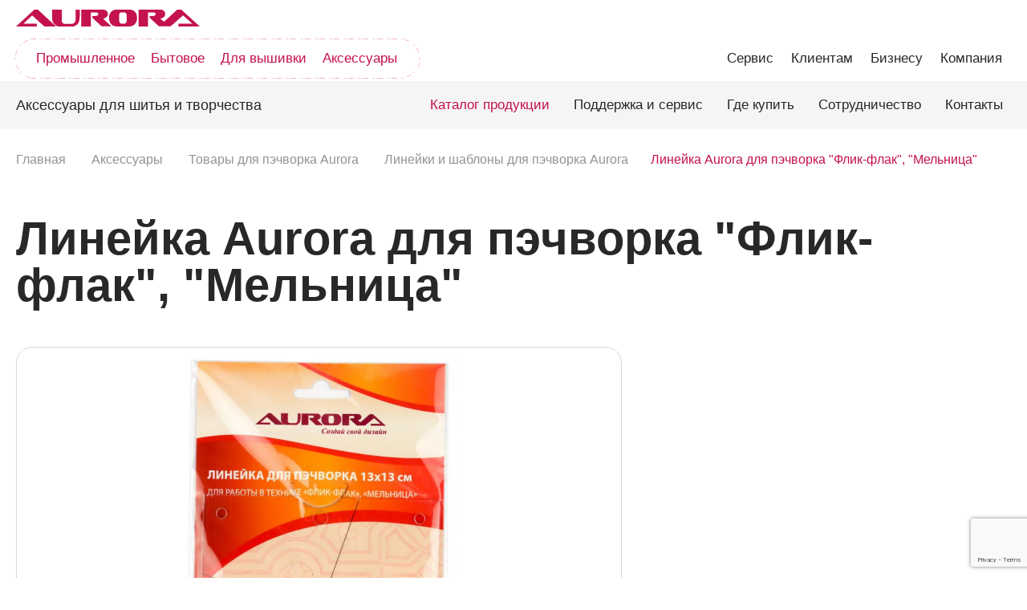

--- FILE ---
content_type: text/html; charset=UTF-8
request_url: https://aurora.ru/aksessuary/lineyki-shablony-dlya-pechvorka/lineyka-dlya-pechvorka-flik-flak-melnitsa/
body_size: 19811
content:


<!doctype html>
<html lang="ru">

<head>
	<meta http-equiv="Content-Type" content="text/html; charset=UTF-8" />
<meta name="robots" content="index, follow" />
<meta name="description" content="Линейка Aurora для пэчворка &amp;quot;Флик-флак&amp;quot;, &amp;quot;Мельница&amp;quot; на официальном сайте производителя aurora.ru. Описание, характеристики, цена товаров для лоскутного шитья Аврора, где купить в России." />
<link rel="canonical" href="https://aurora.ru/aksessuary/lineyki-shablony-dlya-pechvorka/lineyka-dlya-pechvorka-flik-flak-melnitsa/" />
<script type="text/javascript" data-skip-moving="true">(function(w, d, n) {var cl = "bx-core";var ht = d.documentElement;var htc = ht ? ht.className : undefined;if (htc === undefined || htc.indexOf(cl) !== -1){return;}var ua = n.userAgent;if (/(iPad;)|(iPhone;)/i.test(ua)){cl += " bx-ios";}else if (/Windows/i.test(ua)){cl += ' bx-win';}else if (/Macintosh/i.test(ua)){cl += " bx-mac";}else if (/Linux/i.test(ua) && !/Android/i.test(ua)){cl += " bx-linux";}else if (/Android/i.test(ua)){cl += " bx-android";}cl += (/(ipad|iphone|android|mobile|touch)/i.test(ua) ? " bx-touch" : " bx-no-touch");cl += w.devicePixelRatio && w.devicePixelRatio >= 2? " bx-retina": " bx-no-retina";var ieVersion = -1;if (/AppleWebKit/.test(ua)){cl += " bx-chrome";}else if (/Opera/.test(ua)){cl += " bx-opera";}else if (/Firefox/.test(ua)){cl += " bx-firefox";}ht.className = htc ? htc + " " + cl : cl;})(window, document, navigator);</script>


<link href="/bitrix/css/main/themes/blue/style.css?1682504882386" type="text/css"  rel="stylesheet" />
<link href="/local/templates/.default/assets/css/swiper-bundle.min.css?168250488516468" type="text/css"  data-template-style="true"  rel="stylesheet" />
<link href="/local/templates/.default/assets/css/nouislider.min.css?16825048854220" type="text/css"  data-template-style="true"  rel="stylesheet" />
<link href="/local/templates/.default/assets/css/datepicker.min.css?16825048855611" type="text/css"  data-template-style="true"  rel="stylesheet" />
<link href="/local/templates/.default/assets/css/style.css?1769166624291450" type="text/css"  data-template-style="true"  rel="stylesheet" />
<link href="/local/templates/.default/components/bitrix/catalog.compare.list/header/style.css?16825048851265" type="text/css"  data-template-style="true"  rel="stylesheet" />







	<meta charset="utf-8">
	<meta http-equiv="X-UA-Compatible" content="IE=edge">
	<meta name="viewport" content="width=device-width, initial-scale=1">
	<link rel="icon" href="/favicon.svg" type="image/svg+xml">

	<title>Линейка Aurora для пэчворка &quot;Флик-флак&quot;, &quot;Мельница&quot;</title>

				
	<meta property="og:title" content="Линейка Aurora для пэчворка &quot;Флик-флак&quot;, &quot;Мельница&quot;" /><meta property="og:description" content="Линейка Aurora для пэчворка &quot;Флик-флак&quot;, &quot;Мельница&quot; на официальном сайте производителя aurora.ru. Описание, характеристики, цена товаров для лоскутного шитья Аврора, где купить в России." /><meta property="og:image" content="https://aurora.ru/local/templates/.default/assets/img/aurora-logo.png" /><meta property="og:type" content="website" /><meta property="og:site_name" content="aurora.ru" /><meta property="og:url" content="https://aurora.ru/aksessuary/lineyki-shablony-dlya-pechvorka/lineyka-dlya-pechvorka-flik-flak-melnitsa/" />

<!-- Google tag (gtag.js) -->
<script data-skip-moving="true" async src="https://www.googletagmanager.com/gtag/js?id=UA-102645516-1"></script>
<script data-skip-moving="true">
  window.dataLayer = window.dataLayer || [];
  function gtag(){dataLayer.push(arguments);}
  gtag('js', new Date());
  gtag('config', 'UA-102645516-1');
</script>

<!-- Yandex.Metrika counter -->

<noscript>
    <div>
        <img src="https://mc.yandex.ru/watch/39477300" style="position:absolute; left:-9999px;" alt="" />
    </div>
    <div>
        <img src="https://mc.yandex.ru/watch/106039764" style="position:absolute; left:-9999px;" alt="" />
    </div>
</noscript>
<!-- /Yandex.Metrika counter -->
</head>
<body class="">
	<div id="panel">
			</div>
<div class="wrapper">
	<div class="content-page">

		<header class="header">
	<div class="header__container container">
		
	<div class="header__logo">
		<a href="/" class="logo-header">
			<img width="229" src="/upload/iblock/e1a/zcuzj4pb0yyzu61gjaphhz8pt4sgwita/aurora-logo.svg" loading="lazy">
		</a>
	</div>

		<div class="header__right">
			<div class="actions js-actions ">
														<!--'start_frame_cache_compareList9J9wbd'-->
<div class="actions__item" id="compareList9J9wbd">
	<a href="/aksessuary/compare/" class="actions__icon ">
		<svg width="17" height="20">
			<use xlink:href="/local/templates/.default/assets/img/icons.svg#menu"></use>
		</svg>
	</a>
</div>

<!--'end_frame_cache_compareList9J9wbd'-->
				
				<div class="actions__item">
					<a href="#" class="actions__icon js-connect-btn">
						<svg width="24" height="24">
							<use xlink:href="/local/templates/.default/assets/img/icons.svg#chat"></use>
						</svg>
					</a>
				</div>

				<div class="actions__item actions__mobile-first">
					<a href="#" class="actions__icon js-search-btn">
						<svg width="19" height="20">
							<use xlink:href="/local/templates/.default/assets/img/icons.svg#search"></use>
						</svg>
					</a>
				</div>

				<div class="actions__item visible-lg">
					<button class="burger js-burger"><span></span></button>
				</div>
			</div>

			<button class="modal-close js-modal-close " type="button">
				<svg width="25" height="25">
					<use xlink:href="/local/templates/.default/assets/img/icons.svg#close"></use>
				</svg>
			</button>
		</div>

		<div class="menu-box">
			<div class="menu-box__inner">
				
	<div class="menu-box__item">
		<nav class="nav-catalog">
			<ul class="nav-catalog__list js-links">
									<li class="nav-catalog__item">
						<a href="/promyshlennoe/" class="nav-catalog__link" data-id="catalog-sub-0" data-title="<a href='/promyshlennoe/'>Промышленное</a> швейное оборудование"">
							Промышленное						</a>
					</li>
									<li class="nav-catalog__item">
						<a href="/bytovoe/" class="nav-catalog__link" data-id="catalog-sub-1" data-title="<a href='/bytovoe/'>Бытовое</a> швейное оборудование"">
							Бытовое						</a>
					</li>
									<li class="nav-catalog__item">
						<a href="/vyshivka/" class="nav-catalog__link" data-id="catalog-sub-2" data-title="<a href='/vyshivka/'>Оборудование и материалы</a> для вышивки"">
							Для вышивки						</a>
					</li>
									<li class="nav-catalog__item">
						<a href="/aksessuary/" class="nav-catalog__link" data-id="catalog-sub-3" data-title="<a href='/aksessuary/'>Аксессуары</a> для шитья и творчества"">
							Аксессуары						</a>
					</li>
							</ul>
		</nav>
	</div>

	
				
	<div class="menu-box__item">
		<nav class="nav">
			<ul class="nav__list js-nav-links">
									<li class="nav__item">
						<a href="#" class="nav__link" data-id="nav-0" data-title="<a href='#'>Поддержка</a> и сервис">
							Сервис						</a>
					</li>
									<li class="nav__item">
						<a href="#" class="nav__link" data-id="nav-1" data-title="Нашим <a href='/klientam/'>клиентам</a>">
							Клиентам						</a>
					</li>
									<li class="nav__item">
						<a href="#" class="nav__link" data-id="nav-2" data-title="Для <a href='/dlya-biznesa/'>бизнеса</a>">
							Бизнесу						</a>
					</li>
									<li class="nav__item">
						<a href="#" class="nav__link" data-id="nav-3" data-title="О компании <a href='/o-kompanii/'>AURORA</a>">
							Компания						</a>
					</li>
							</ul>
		</nav>
	</div>

	
				<div class="menu-box__bottom visible-lg">
					<div class="menu-box__overfooter">
						<div class="menu-group">
							
							<div class="menu-group__item">
								<div class="search-btn js-search-btn-mobile">
									<svg width="24" height="24" class="search-btn__icon">
										<use xlink:href="/local/templates/.default/assets/img/icons.svg#search"></use>
									</svg>
									<div class="search-btn__txt">Поиск</div>
								</div>
							</div>
						</div>
					</div>

					<div class="menu-box__footer">
						<div class="menu-box__footer-item">
							
<div class="social-list social-list_styled">
			<a href="https://www.youtube.com/channel/UCe_abLAge9s8kmUyNPHMffw" class="social-list__item" id="bx_3218110189_164" target="_blank" rel="nofollow">
			<svg width="22" height="14">
				<use xlink:href="/local/templates/.default/assets/img/icons.svg#youtube"></use>
			</svg>
		</a>
			<a href="https://vk.com/knitism" class="social-list__item" id="bx_3218110189_165" target="_blank" rel="nofollow">
			<svg width="22" height="14">
				<use xlink:href="/local/templates/.default/assets/img/icons.svg#vk"></use>
			</svg>
		</a>
			<a href="https://vk.com/aurora_offitial" class="social-list__item" id="bx_3218110189_84809" target="_blank" rel="nofollow">
			<svg width="22" height="14">
				<use xlink:href="/local/templates/.default/assets/img/icons.svg#vk-video"></use>
			</svg>
		</a>
	</div>						</div>
						<div class="menu-box__footer-item">
							<a href="#" class="link-box link-box_styled js-connect-btn">
								<svg width="24" height="24" class="link-box__icon">
									<use xlink:href="/local/templates/.default/assets/img/icons.svg#chat"></use>
								</svg>
								<span class="link-box__txt">Напишите нам</span>
							</a>
						</div>
					</div>
				</div>
			</div>
		</div>
	</div>
</header>

<div class="page-modal page-modal_styled-3 js-modal-nav">
	<div class="page-modal__container container">
			<div class="page-modal__body">
		<div class="page-modal__header">
			<h2 class="page-modal__title js-nav-title"></h2>
		</div>

					<div id="nav-0" class="page-nav">
									<div class="page-nav__item">
						<a href="/klientam/filter/type-is-service/apply/" class="nav-box">
							<span class="nav-box__icon">
								<svg width="36" height="36">
									<use xlink:href="/local/templates/.default/assets/img/icons.svg#up-right"></use>
								</svg>
							</span>
							<span class="nav-box__title">Найти сервисный центр</span>
						</a>
					</div>
									<div class="page-nav__item">
						<a href="/promyshlennoe/podderzhka-i-servis/" class="nav-box">
							<span class="nav-box__icon">
								<svg width="36" height="36">
									<use xlink:href="/local/templates/.default/assets/img/icons.svg#up-right"></use>
								</svg>
							</span>
							<span class="nav-box__title">Промышленное оборудование</span>
						</a>
					</div>
									<div class="page-nav__item">
						<a href="/bytovoe/podderzhka-i-servis/" class="nav-box">
							<span class="nav-box__icon">
								<svg width="36" height="36">
									<use xlink:href="/local/templates/.default/assets/img/icons.svg#up-right"></use>
								</svg>
							</span>
							<span class="nav-box__title">Бытовое оборудование</span>
						</a>
					</div>
									<div class="page-nav__item">
						<a href="/vyshivka/podderzhka-i-servis/" class="nav-box">
							<span class="nav-box__icon">
								<svg width="36" height="36">
									<use xlink:href="/local/templates/.default/assets/img/icons.svg#up-right"></use>
								</svg>
							</span>
							<span class="nav-box__title">Оборудование для вышивки</span>
						</a>
					</div>
									<div class="page-nav__item">
						<a href="/aksessuary/podderzhka-i-servis/" class="nav-box">
							<span class="nav-box__icon">
								<svg width="36" height="36">
									<use xlink:href="/local/templates/.default/assets/img/icons.svg#up-right"></use>
								</svg>
							</span>
							<span class="nav-box__title">Аксессуары</span>
						</a>
					</div>
							</div>
					<div id="nav-1" class="page-nav">
									<div class="page-nav__item">
						<a href="/klientam/resheniya-aurora/" class="nav-box">
							<span class="nav-box__icon">
								<svg width="36" height="36">
									<use xlink:href="/local/templates/.default/assets/img/icons.svg#up-right"></use>
								</svg>
							</span>
							<span class="nav-box__title">Решения AURORA</span>
						</a>
					</div>
									<div class="page-nav__item">
						<a href="/obzory-i-stati/" class="nav-box">
							<span class="nav-box__icon">
								<svg width="36" height="36">
									<use xlink:href="/local/templates/.default/assets/img/icons.svg#up-right"></use>
								</svg>
							</span>
							<span class="nav-box__title">Обзоры и статьи</span>
						</a>
					</div>
									<div class="page-nav__item">
						<a href="/klientam/video/" class="nav-box">
							<span class="nav-box__icon">
								<svg width="36" height="36">
									<use xlink:href="/local/templates/.default/assets/img/icons.svg#up-right"></use>
								</svg>
							</span>
							<span class="nav-box__title">Видео</span>
						</a>
					</div>
									<div class="page-nav__item">
						<a href="/klientam/blacklist/" class="nav-box">
							<span class="nav-box__icon">
								<svg width="36" height="36">
									<use xlink:href="/local/templates/.default/assets/img/icons.svg#up-right"></use>
								</svg>
							</span>
							<span class="nav-box__title">Чёрный список</span>
						</a>
					</div>
							</div>
					<div id="nav-2" class="page-nav">
									<div class="page-nav__item">
						<a href="/dlya-biznesa/postavka-oborudovaniya/" class="nav-box">
							<span class="nav-box__icon">
								<svg width="36" height="36">
									<use xlink:href="/local/templates/.default/assets/img/icons.svg#up-right"></use>
								</svg>
							</span>
							<span class="nav-box__title">Комплектация и поставка</span>
						</a>
					</div>
									<div class="page-nav__item">
						<a href="/dlya-biznesa/stat-dilerom/" class="nav-box">
							<span class="nav-box__icon">
								<svg width="36" height="36">
									<use xlink:href="/local/templates/.default/assets/img/icons.svg#up-right"></use>
								</svg>
							</span>
							<span class="nav-box__title">Станьте дилером</span>
						</a>
					</div>
							</div>
					<div id="nav-3" class="page-nav">
									<div class="page-nav__item">
						<a href="/o-kompanii/" class="nav-box">
							<span class="nav-box__icon">
								<svg width="36" height="36">
									<use xlink:href="/local/templates/.default/assets/img/icons.svg#up-right"></use>
								</svg>
							</span>
							<span class="nav-box__title">О компании</span>
						</a>
					</div>
									<div class="page-nav__item">
						<a href="/klientam/" class="nav-box">
							<span class="nav-box__icon">
								<svg width="36" height="36">
									<use xlink:href="/local/templates/.default/assets/img/icons.svg#up-right"></use>
								</svg>
							</span>
							<span class="nav-box__title">Где купить</span>
						</a>
					</div>
									<div class="page-nav__item">
						<a href="/kontakty/" class="nav-box">
							<span class="nav-box__icon">
								<svg width="36" height="36">
									<use xlink:href="/local/templates/.default/assets/img/icons.svg#up-right"></use>
								</svg>
							</span>
							<span class="nav-box__title">Контакты</span>
						</a>
					</div>
									<div class="page-nav__item">
						<a href="/yuridicheskaya-informatsiya/" class="nav-box">
							<span class="nav-box__icon">
								<svg width="36" height="36">
									<use xlink:href="/local/templates/.default/assets/img/icons.svg#up-right"></use>
								</svg>
							</span>
							<span class="nav-box__title">Юридическая информация</span>
						</a>
					</div>
							</div>
			</div>
	
		
<div class="page-modal__footer">
	<div class="social">
					<a href="https://www.youtube.com/channel/UCe_abLAge9s8kmUyNPHMffw" class="social__item" id="bx_651765591_164" target="_blank" rel="nofollow">
				<img src="/upload/iblock/1d4/m2r84swc50fysu3ururhj37v4ofttsl2/youtube.svg" loading="lazy">
			</a>
					<a href="https://vk.com/knitism" class="social__item" id="bx_651765591_165" target="_blank" rel="nofollow">
				<img src="/upload/iblock/d70/2p5p0gm4hgul4caoe9t6kpoh4yzdx9pl/vk.svg" loading="lazy">
			</a>
					<a href="https://vk.com/aurora_offitial" class="social__item" id="bx_651765591_84809" target="_blank" rel="nofollow">
				<img src="/upload/iblock/b7f/qyc6gu56xovxexusn36xtgxgf2ygef58/vk_video.svg" loading="lazy">
			</a>
			</div>
</div>	</div>
</div>

<!-- MODAL-MENU START -->
<div class="page-modal js-modal-menu">
	<div class="page-modal__container container">
			<div class="page-modal__body">
		<div class="page-modal__header">
			<h2 class="page-modal__title js-menu-title"></h2>
		</div>

					<div id="catalog-sub-0" class="page-modal__grid">
				<div class="page-modal__grid-content">
					<div class="category-grid">
																																																<div class="category-grid__item">
								<a href="/promyshlennoe/promyshlennye-shveynye-mashiny/" class="category">
									<span class="category__inner">
										<span class="category__title">Промышленные швейные машины</span>
										<span class="category__group">
											<span class="category__group-item">
												<svg class="category__icon" width="55" height="16">
													<use xlink:href="/local/templates/.default/assets/img/icons.svg#arrow"></use>
												</svg>
											</span>
											<span class="category__group-col">
																									<span class="category__img">
														<img src="/upload/iblock/28b/vw44a5erdqr2ryh2l29iw0fygpnzukmi/promyshlennye-mashiny-192kh151.png" loading="lazy">
													</span>
																							</span>
										</span>
									</span>
								</a>
							</div>
																				<div class="category-grid__item">
								<a href="/promyshlennoe/nastolnye-resheniya/" class="category">
									<span class="category__inner">
										<span class="category__title">Настольные решения</span>
										<span class="category__group">
											<span class="category__group-item">
												<svg class="category__icon" width="55" height="16">
													<use xlink:href="/local/templates/.default/assets/img/icons.svg#arrow"></use>
												</svg>
											</span>
											<span class="category__group-col">
																									<span class="category__img">
														<img src="/upload/iblock/d2c/pnb95bskvlhfr0xkbxffz049x1l2ko2h/nastolnye-resheniya-192kh151_1.png" loading="lazy">
													</span>
																							</span>
										</span>
									</span>
								</a>
							</div>
																				<div class="category-grid__item">
								<a href="/promyshlennoe/raskroynoe/" class="category">
									<span class="category__inner">
										<span class="category__title">Раскройное оборудование</span>
										<span class="category__group">
											<span class="category__group-item">
												<svg class="category__icon" width="55" height="16">
													<use xlink:href="/local/templates/.default/assets/img/icons.svg#arrow"></use>
												</svg>
											</span>
											<span class="category__group-col">
																									<span class="category__img">
														<img src="/upload/iblock/30a/ybdup97nzvs7232a0cv5r5bk5rdd3dyo/4.png" loading="lazy">
													</span>
																							</span>
										</span>
									</span>
								</a>
							</div>
																				<div class="category-grid__item">
								<a href="/promyshlennoe/oborudovanie-dlya-vto/" class="category">
									<span class="category__inner">
										<span class="category__title">Оборудование для ВТО</span>
										<span class="category__group">
											<span class="category__group-item">
												<svg class="category__icon" width="55" height="16">
													<use xlink:href="/local/templates/.default/assets/img/icons.svg#arrow"></use>
												</svg>
											</span>
											<span class="category__group-col">
																									<span class="category__img">
														<img src="/upload/iblock/3b0/7kbhbk6ogla04vju4vhecp12l1m0yekf/5.png" loading="lazy">
													</span>
																							</span>
										</span>
									</span>
								</a>
							</div>
																				<div class="category-grid__item">
								<a href="/promyshlennoe/spetsialnoe-oborudovanie/" class="category">
									<span class="category__inner">
										<span class="category__title">Специальное оборудование</span>
										<span class="category__group">
											<span class="category__group-item">
												<svg class="category__icon" width="55" height="16">
													<use xlink:href="/local/templates/.default/assets/img/icons.svg#arrow"></use>
												</svg>
											</span>
											<span class="category__group-col">
																									<span class="category__img">
														<img src="/upload/iblock/cbb/gaf44vi4y1fh2h8g34oy1n9ebzzcvac3/8.png" loading="lazy">
													</span>
																							</span>
										</span>
									</span>
								</a>
							</div>
																				<div class="category-grid__item">
								<a href="/promyshlennoe/pressy-ustanovki-furnitury/" class="category">
									<span class="category__inner">
										<span class="category__title">Прессы для установки фурнитуры</span>
										<span class="category__group">
											<span class="category__group-item">
												<svg class="category__icon" width="55" height="16">
													<use xlink:href="/local/templates/.default/assets/img/icons.svg#arrow"></use>
												</svg>
											</span>
											<span class="category__group-col">
																									<span class="category__img">
														<img src="/upload/iblock/1c5/s8zox971rx49glt1boqmpzxxnepasa0k/Untitled1.png" loading="lazy">
													</span>
																							</span>
										</span>
									</span>
								</a>
							</div>
																				<div class="category-grid__item">
								<a href="/promyshlennoe/zapchasti/" class="category">
									<span class="category__inner">
										<span class="category__title">Запчасти для промышленных швейных машин</span>
										<span class="category__group">
											<span class="category__group-item">
												<svg class="category__icon" width="55" height="16">
													<use xlink:href="/local/templates/.default/assets/img/icons.svg#arrow"></use>
												</svg>
											</span>
											<span class="category__group-col">
																									<span class="category__img">
														<img src="/upload/iblock/6e7/yqg11adj4n6fhz6mdvz3r2q4cfgaesxs/Zapchasti-192kh151.png" loading="lazy">
													</span>
																							</span>
										</span>
									</span>
								</a>
							</div>
																				<div class="category-grid__item">
								<a href="/promyshlennoe/aksessuary/" class="category">
									<span class="category__inner">
										<span class="category__title">Аксессуары и приспособления</span>
										<span class="category__group">
											<span class="category__group-item">
												<svg class="category__icon" width="55" height="16">
													<use xlink:href="/local/templates/.default/assets/img/icons.svg#arrow"></use>
												</svg>
											</span>
											<span class="category__group-col">
																									<span class="category__img">
														<img src="/upload/iblock/81d/ixzeb9cm6g3q24a6bs4j8bck9w4v43k2/aksessuary-192kh151.png" loading="lazy">
													</span>
																							</span>
										</span>
									</span>
								</a>
							</div>
																				<div class="category-grid__item">
								<a href="/promyshlennoe/suvenirnaya-produktsiya/" class="category">
									<span class="category__inner">
										<span class="category__title">Сувенирная продукция</span>
										<span class="category__group">
											<span class="category__group-item">
												<svg class="category__icon" width="55" height="16">
													<use xlink:href="/local/templates/.default/assets/img/icons.svg#arrow"></use>
												</svg>
											</span>
											<span class="category__group-col">
																									<span class="category__img">
														<img src="/upload/iblock/a86/dralqxgnwzpmk5t40fbx1bwqkk1f1wx0/6.png" loading="lazy">
													</span>
																							</span>
										</span>
									</span>
								</a>
							</div>
											</div>
				</div>

				<div class="page-modal__grid-aside">
					<nav class="nav-secondary">
						<ul class="nav-secondary__list">
															<li><a href="/klientam/filter/direction-is-promyshlennoe/apply/">Где купить</a></li>
															<li><a href="/promyshlennoe/podderzhka-i-servis/">Поддержка и сервис</a></li>
															<li><a href="/dlya-biznesa/">Сотрудничество</a></li>
															<li><a href="/promyshlennoe/kontakty/">Контакты</a></li>
													</ul>
					</nav>
				</div>
			</div>
					<div id="catalog-sub-1" class="page-modal__grid">
				<div class="page-modal__grid-content">
					<div class="category-grid">
																																																<div class="category-grid__item">
								<a href="/bytovoe/shveynye-mashiny/" class="category">
									<span class="category__inner">
										<span class="category__title">Швейные машины</span>
										<span class="category__group">
											<span class="category__group-item">
												<svg class="category__icon" width="55" height="16">
													<use xlink:href="/local/templates/.default/assets/img/icons.svg#arrow"></use>
												</svg>
											</span>
											<span class="category__group-col">
																									<span class="category__img">
														<img src="/upload/iblock/327/1kll2ld6uh05x2t1twa3hi04mair8zn6/shveynaya_s.png" loading="lazy">
													</span>
																							</span>
										</span>
									</span>
								</a>
							</div>
																				<div class="category-grid__item">
								<a href="/bytovoe/overloki/" class="category">
									<span class="category__inner">
										<span class="category__title">Оверлоки</span>
										<span class="category__group">
											<span class="category__group-item">
												<svg class="category__icon" width="55" height="16">
													<use xlink:href="/local/templates/.default/assets/img/icons.svg#arrow"></use>
												</svg>
											</span>
											<span class="category__group-col">
																									<span class="category__img">
														<img src="/upload/iblock/26a/jcqpt58yf1zvzjfirax6r2ibrr8zx3ub/overlok_s.png" loading="lazy">
													</span>
																							</span>
										</span>
									</span>
								</a>
							</div>
																				<div class="category-grid__item">
								<a href="/bytovoe/otparivateli/" class="category">
									<span class="category__inner">
										<span class="category__title">Отпариватели</span>
										<span class="category__group">
											<span class="category__group-item">
												<svg class="category__icon" width="55" height="16">
													<use xlink:href="/local/templates/.default/assets/img/icons.svg#arrow"></use>
												</svg>
											</span>
											<span class="category__group-col">
																									<span class="category__img">
														<img src="/upload/iblock/9f3/kbs9vfg3deldiuii70c6br13og5aplig/gladilka_s.png" loading="lazy">
													</span>
																							</span>
										</span>
									</span>
								</a>
							</div>
																				<div class="category-grid__item">
								<a href="/bytovoe/vyshivalnye-mashiny/" class="category">
									<span class="category__inner">
										<span class="category__title">Бытовые вышивальные машины</span>
										<span class="category__group">
											<span class="category__group-item">
												<svg class="category__icon" width="55" height="16">
													<use xlink:href="/local/templates/.default/assets/img/icons.svg#arrow"></use>
												</svg>
											</span>
											<span class="category__group-col">
																									<span class="category__img">
														<img src="/upload/iblock/4d9/3y0zsny3ba0nsu8urk3yi7hgpkx8nv79/vyshivalka_s.png" loading="lazy">
													</span>
																							</span>
										</span>
									</span>
								</a>
							</div>
																				<div class="category-grid__item">
								<a href="/bytovoe/gladilnye-pressy/" class="category">
									<span class="category__inner">
										<span class="category__title">Гладильные прессы</span>
										<span class="category__group">
											<span class="category__group-item">
												<svg class="category__icon" width="55" height="16">
													<use xlink:href="/local/templates/.default/assets/img/icons.svg#arrow"></use>
												</svg>
											</span>
											<span class="category__group-col">
																									<span class="category__img">
														<img src="/upload/iblock/7b5/bhxquhj9ylq1h8cbmpdhbuz2dmfhjrzr/press_s.png" loading="lazy">
													</span>
																							</span>
										</span>
									</span>
								</a>
							</div>
											</div>
				</div>

				<div class="page-modal__grid-aside">
					<nav class="nav-secondary">
						<ul class="nav-secondary__list">
															<li><a href="/klientam/filter/direction-is-bytovoe/apply/">Где купить</a></li>
															<li><a href="/bytovoe/podderzhka-i-servis/">Поддержка и сервис</a></li>
															<li><a href="/dlya-biznesa/">Сотрудничество</a></li>
															<li><a href="/bytovoe/kontakty/">Контакты</a></li>
													</ul>
					</nav>
				</div>
			</div>
					<div id="catalog-sub-2" class="page-modal__grid">
				<div class="page-modal__grid-content">
					<div class="category-grid">
																																																<div class="category-grid__item">
								<a href="/vyshivka/vyshivalnye-mashiny/" class="category">
									<span class="category__inner">
										<span class="category__title">Вышивальные машины</span>
										<span class="category__group">
											<span class="category__group-item">
												<svg class="category__icon" width="55" height="16">
													<use xlink:href="/local/templates/.default/assets/img/icons.svg#arrow"></use>
												</svg>
											</span>
											<span class="category__group-col">
																									<span class="category__img">
														<img src="/upload/iblock/161/jz0o50x2o2wrg02xaims2sm3rqb08wda/оборудование.png" loading="lazy">
													</span>
																							</span>
										</span>
									</span>
								</a>
							</div>
																				<div class="category-grid__item">
								<a href="/vyshivka/materialy-dlya-vyshivki/" class="category">
									<span class="category__inner">
										<span class="category__title">Материалы для вышивки</span>
										<span class="category__group">
											<span class="category__group-item">
												<svg class="category__icon" width="55" height="16">
													<use xlink:href="/local/templates/.default/assets/img/icons.svg#arrow"></use>
												</svg>
											</span>
											<span class="category__group-col">
																									<span class="category__img">
														<img src="/upload/iblock/d79/zfopn2025ik3qd6sw5o2vn7ikmp4yyiv/флизелины.png" loading="lazy">
													</span>
																							</span>
										</span>
									</span>
								</a>
							</div>
																				<div class="category-grid__item">
								<a href="/vyshivka/nitki-aurora/" class="category">
									<span class="category__inner">
										<span class="category__title">Нитки для вышивки</span>
										<span class="category__group">
											<span class="category__group-item">
												<svg class="category__icon" width="55" height="16">
													<use xlink:href="/local/templates/.default/assets/img/icons.svg#arrow"></use>
												</svg>
											</span>
											<span class="category__group-col">
																									<span class="category__img">
														<img src="/upload/iblock/ff6/8ygzh7d7156xh3vbpo4itdpep6irc4s0/нитки.png" loading="lazy">
													</span>
																							</span>
										</span>
									</span>
								</a>
							</div>
											</div>
				</div>

				<div class="page-modal__grid-aside">
					<nav class="nav-secondary">
						<ul class="nav-secondary__list">
															<li><a href="/klientam/filter/direction-is-vyshivka/apply/">Где купить</a></li>
															<li><a href="/vyshivka/podderzhka-i-servis/">Поддержка и сервис</a></li>
															<li><a href="/dlya-biznesa/">Сотрудничество</a></li>
															<li><a href="/vyshivka/kontakty/">Контакты</a></li>
													</ul>
					</nav>
				</div>
			</div>
					<div id="catalog-sub-3" class="page-modal__grid">
				<div class="page-modal__grid-content">
					<div class="category-grid">
																																																<div class="category-grid__item">
								<a href="/aksessuary/nozhnitsy/" class="category">
									<span class="category__inner">
										<span class="category__title">Ножницы</span>
										<span class="category__group">
											<span class="category__group-item">
												<svg class="category__icon" width="55" height="16">
													<use xlink:href="/local/templates/.default/assets/img/icons.svg#arrow"></use>
												</svg>
											</span>
											<span class="category__group-col">
																									<span class="category__img">
														<img src="/upload/iblock/09a/w26xz1w3sb7dvx5jq7zcubcnqiisrz9d/nozhnitsy.png" loading="lazy">
													</span>
																							</span>
										</span>
									</span>
								</a>
							</div>
																				<div class="category-grid__item">
								<a href="/aksessuary/lapki/" class="category">
									<span class="category__inner">
										<span class="category__title">Лапки для швейных машин</span>
										<span class="category__group">
											<span class="category__group-item">
												<svg class="category__icon" width="55" height="16">
													<use xlink:href="/local/templates/.default/assets/img/icons.svg#arrow"></use>
												</svg>
											</span>
											<span class="category__group-col">
																									<span class="category__img">
														<img src="/upload/iblock/6e0/vzkudyo1dq2e8tlxqejtqcy8fx9vxpon/lapki-dlya-shveynykh-mashin.png" loading="lazy">
													</span>
																							</span>
										</span>
									</span>
								</a>
							</div>
																				<div class="category-grid__item">
								<a href="/aksessuary/nitki/" class="category">
									<span class="category__inner">
										<span class="category__title">Нитки</span>
										<span class="category__group">
											<span class="category__group-item">
												<svg class="category__icon" width="55" height="16">
													<use xlink:href="/local/templates/.default/assets/img/icons.svg#arrow"></use>
												</svg>
											</span>
											<span class="category__group-col">
																									<span class="category__img">
														<img src="/upload/iblock/6ea/43m0xmexxws1lf4er7iu7aid8w1l56ee/nitki.png" loading="lazy">
													</span>
																							</span>
										</span>
									</span>
								</a>
							</div>
																				<div class="category-grid__item">
								<a href="/aksessuary/tovary-dlya-pechvorka/" class="category">
									<span class="category__inner">
										<span class="category__title">Товары для пэчворка</span>
										<span class="category__group">
											<span class="category__group-item">
												<svg class="category__icon" width="55" height="16">
													<use xlink:href="/local/templates/.default/assets/img/icons.svg#arrow"></use>
												</svg>
											</span>
											<span class="category__group-col">
																									<span class="category__img">
														<img src="/upload/iblock/4c1/ff0ce15lp0tr4f02471fg59mtebw3lse/tovary-dlya-pechvorka.png" loading="lazy">
													</span>
																							</span>
										</span>
									</span>
								</a>
							</div>
																				<div class="category-grid__item">
								<a href="/aksessuary/tovary-dlya-shitya/" class="category">
									<span class="category__inner">
										<span class="category__title">Товары для шитья</span>
										<span class="category__group">
											<span class="category__group-item">
												<svg class="category__icon" width="55" height="16">
													<use xlink:href="/local/templates/.default/assets/img/icons.svg#arrow"></use>
												</svg>
											</span>
											<span class="category__group-col">
																									<span class="category__img">
														<img src="/upload/iblock/093/pknp1w852lqt70zuqbx6vloqxzy5jx5j/tovary-dlya-shitya.png" loading="lazy">
													</span>
																							</span>
										</span>
									</span>
								</a>
							</div>
																				<div class="category-grid__item">
								<a href="/aksessuary/prinadlezhnosti-dlya-shveynykh-mashin-i-overlokov/" class="category">
									<span class="category__inner">
										<span class="category__title">Принадлежности для швейных машин и оверлоков</span>
										<span class="category__group">
											<span class="category__group-item">
												<svg class="category__icon" width="55" height="16">
													<use xlink:href="/local/templates/.default/assets/img/icons.svg#arrow"></use>
												</svg>
											</span>
											<span class="category__group-col">
																									<span class="category__img">
														<img src="/upload/iblock/556/ikryzl9uvsimy86o7of8m5moe3av8kax/prinadlezhnosti-dlya-shveynykh-mashin-i-overlokov.png" loading="lazy">
													</span>
																							</span>
										</span>
									</span>
								</a>
							</div>
											</div>
				</div>

				<div class="page-modal__grid-aside">
					<nav class="nav-secondary">
						<ul class="nav-secondary__list">
															<li><a href="/klientam/filter/direction-is-aksessuary/apply/">Где купить</a></li>
															<li><a href="/aksessuary/podderzhka-i-servis/">Поддержка и сервис</a></li>
															<li><a href="/dlya-biznesa/">Сотрудничество</a></li>
															<li><a href="/aksessuary/kontakty/">Контакты</a></li>
													</ul>
					</nav>
				</div>
			</div>
			</div>
	
		
<div class="page-modal__footer">
	<div class="social">
					<a href="https://www.youtube.com/channel/UCe_abLAge9s8kmUyNPHMffw" class="social__item" id="bx_1373509569_164" target="_blank" rel="nofollow">
				<img src="/upload/iblock/1d4/m2r84swc50fysu3ururhj37v4ofttsl2/youtube.svg" loading="lazy">
			</a>
					<a href="https://vk.com/knitism" class="social__item" id="bx_1373509569_165" target="_blank" rel="nofollow">
				<img src="/upload/iblock/d70/2p5p0gm4hgul4caoe9t6kpoh4yzdx9pl/vk.svg" loading="lazy">
			</a>
					<a href="https://vk.com/aurora_offitial" class="social__item" id="bx_1373509569_84809" target="_blank" rel="nofollow">
				<img src="/upload/iblock/b7f/qyc6gu56xovxexusn36xtgxgf2ygef58/vk_video.svg" loading="lazy">
			</a>
			</div>
</div>	</div>
</div>
<!-- MODAL-MENU END -->

<!-- MODAL-SEARCH START -->
<div class="page-modal page-modal_styled js-modal-search">
	<div class="page-modal__container container">
		<div class="page-modal__body">
			<div class="search-box">
					<div class="search-box__row">
		<form action="/poisk/" class="search-form">
			<div class="search-form__container">
				<input id="title-search-input" name="q" type="search" class="search-form__input" placeholder="Что вы хотите найти?">
				<button name="s" class="btn-main search-form__btn" type="submit" value="Поиск">
					<svg width="20" height="20">
						<use xlink:href="/local/templates/.default/assets/img/icons.svg#search-left"></use>
					</svg>
				</button>
			</div>
			<div id="result-container" class="search-form__result"></div>
		</form>
	</div>

				
	<div class="search-box__content">
		<div class="search-box__caption">Часто ищут</div>

		<div class="search-nav">
							<div class="search-nav__col">
											<div class="search-nav__item" id="bx_3485106786_224">
							<a href="/klientam/filter/type-is-service/apply/">Сервисные центры</a>
						</div>
											<div class="search-nav__item" id="bx_3485106786_225">
							<a href="/dlya-biznesa/postavka-oborudovaniya/">Начать сотрудничество</a>
						</div>
											<div class="search-nav__item" id="bx_3485106786_226">
							<a href="/klientam/">Центры продаж</a>
						</div>
									</div>
							<div class="search-nav__col">
											<div class="search-nav__item" id="bx_3485106786_227">
							<a href="/promyshlennoe/podderzhka-i-servis/">Материалы и инструкции</a>
						</div>
											<div class="search-nav__item" id="bx_3485106786_228">
							<a href="/kontakty/">Контакты</a>
						</div>
											<div class="search-nav__item" id="bx_3485106786_229">
							<a href="/podderzhka-i-servis/">Поддержка и сервис</a>
						</div>
									</div>
					</div>
	</div>
			</div>
		</div>
	</div>
</div>
<!-- MODAL-SEARCH END -->



<!-- MODAL-CONNECT START -->
<div class="page-modal page-modal_styled-2 js-modal-connect ">
    <div class="page-modal__container container">
        <div class="page-modal__body">
            <div class="page-modal__header">
                <h2 class="page-modal__title"><span class="color-text">Связаться</span> с нами</h2>
            </div>

            <form action="" method="post" enctype="multipart/form-data" class="form-connect">
                <input type="hidden" name="g-recaptcha-response" id="recaptchaResponse">
                                    <div class="page-modal__block">
                        <div class="caption">Выберите какое направление вас интересует</div>

                        <div class="choice-grid">
                                                            <div class="choice-grid__item">
                                    <label class="choice">
                                        <input type="checkbox" name="PROP[DIRECTION][]" value="64" >
                                        <span class="choice__symbol"></span>
                                        <span class="choice__txt">Промышленное швейное оборудование</span>
                                    </label>
                                </div>
                                                            <div class="choice-grid__item">
                                    <label class="choice">
                                        <input type="checkbox" name="PROP[DIRECTION][]" value="65" >
                                        <span class="choice__symbol"></span>
                                        <span class="choice__txt">Оборудование и материалы для вышивки</span>
                                    </label>
                                </div>
                                                            <div class="choice-grid__item">
                                    <label class="choice">
                                        <input type="checkbox" name="PROP[DIRECTION][]" value="66" >
                                        <span class="choice__symbol"></span>
                                        <span class="choice__txt">Бытовое швейное оборудование</span>
                                    </label>
                                </div>
                                                            <div class="choice-grid__item">
                                    <label class="choice">
                                        <input type="checkbox" name="PROP[DIRECTION][]" value="67" >
                                        <span class="choice__symbol"></span>
                                        <span class="choice__txt">Аксессуары для шитья и творчества</span>
                                    </label>
                                </div>
                                                            <div class="choice-grid__item">
                                    <label class="choice">
                                        <input type="checkbox" name="PROP[DIRECTION][]" value="85" >
                                        <span class="choice__symbol"></span>
                                        <span class="choice__txt">Другое</span>
                                    </label>
                                </div>
                                                    </div>

                                                                    </div>

                    <div class="page-modal__block" >
                        <div class="caption">Тематика вашего обращения</div>

                                                    <div class="choice-grid js-themes"   >
                                                                    <div class="choice-grid__item">
                                        <label class="choice">
                                            <input type="radio" name="PROP[THEME]" value="Прочие вопросы" >
                                            <span class="choice__symbol"></span>
                                            <span class="choice__txt">Прочие вопросы</span>
                                        </label>
                                    </div>
                                                                    <div class="choice-grid__item">
                                        <label class="choice">
                                            <input type="radio" name="PROP[THEME]" value="Эксплуатация, сервис или гарантия" >
                                            <span class="choice__symbol"></span>
                                            <span class="choice__txt">Эксплуатация, сервис или гарантия</span>
                                        </label>
                                    </div>
                                                                    <div class="choice-grid__item">
                                        <label class="choice">
                                            <input type="radio" name="PROP[THEME]" value="Вопросы сотрудничества" >
                                            <span class="choice__symbol"></span>
                                            <span class="choice__txt">Вопросы сотрудничества</span>
                                        </label>
                                    </div>
                                                                    <div class="choice-grid__item">
                                        <label class="choice">
                                            <input type="radio" name="PROP[THEME]" value="Другое" >
                                            <span class="choice__symbol"></span>
                                            <span class="choice__txt">Другое</span>
                                        </label>
                                    </div>
                                                                    <div class="choice-grid__item">
                                        <label class="choice">
                                            <input type="radio" name="PROP[THEME]" value="Вопросы" >
                                            <span class="choice__symbol"></span>
                                            <span class="choice__txt">Вопросы</span>
                                        </label>
                                    </div>
                                                            </div>
                        
                                                                    </div>
                
                <div class="form-connect_w">
                    <div class="caption">Ваши данные</div>

                    <div class="form-row">
                                                                                                <input class="" type="text" name="PROP[NAME]" placeholder="Ваше имя"  value="">
                                            </div>

                    <div class="form-row">
                        <div class="form-group">
                            <div class="form-group__item">
                                                                                                                                <input name="PROP[PHONE]" class="" type="tel" placeholder="Ваш телефон*" required data-phone-pattern='+7 (___) ___ __ __' data-phone-clear='false' value="">
                                                            </div>

                            <div class="form-group__item">
                                                                                                                                <input name="PROP[EMAIL]" class="" type="email" placeholder="E-mail*" required value="">
                                                            </div>
                        </div>
                    </div>

                    <div class="form-row">
                                                                                                <textarea name="PROP[MESSAGE]" rows="6" placeholder="Ваше сообщение (от 50 символов)*" required></textarea>
                                            </div>

                    <input type="tel" style="display: none" name="PROP[FTEL]" value="">
                    <div class="form-footer">
                        <div class="form-footer__item">
                            <button name="PROP[FF_HEADER_CONNECT_US_SUBMIT]" class="btn-main" type="submit" value="Отправить" onclick="onloadCallback();">Отправить</button>
                        </div>

                        <div class="form-footer__item">
                            <label class="choice">
                                <input name="PROP[AGREEMENT]" type="checkbox">
                                <span class="choice__symbol">
                                    <svg width="9" height="6">
                                        <use xlink:href="/local/templates/.default/assets/img/icons.svg#check"></use>
                                    </svg>
                                </span>
                                <span class="choice__txt">
                                    Нажимая кнопку "Отправить", вы соглашаетесь<br> с <a href="/yuridicheskaya-informatsiya/" target="_blank">Условиями обработки персональных данных</a>                                </span>
                            </label>
                                                    </div>
                    </div>

                                        <input type="hidden" name="PROP[URI]" value="/aksessuary/lineyki-shablony-dlya-pechvorka/lineyka-dlya-pechvorka-flik-flak-melnitsa/">
                </div>
            </form>
        </div>
    </div>
</div>
<!-- MODAL-CONNECT END -->

        		<div class="content-line">
			<div class="content-line__container container">
				
		<div class="content-line__item">
		<div class="simple-menu">
			<div class="simple-menu__header">
				<div class="simple-menu__inner">
					<div class="simple-menu__title">Аксессуары для шитья и творчества</div>
					<svg width="10" height="10" class="simple-menu__icon">
						<use xlink:href="/local/templates/.default/assets/img/icons.svg#corner-down"></use>
					</svg>
				</div>
			</div>

			<ul class="simple-menu__dropdown">
									<li>
						<a href="/promyshlennoe/">Промышленное швейное оборудование</a>
					</li>
									<li>
						<a href="/bytovoe/">Бытовое швейное оборудование</a>
					</li>
									<li>
						<a href="/vyshivka/">Оборудование и материалы для вышивки</a>
					</li>
							</ul>
		</div>
	</div>

				
	<div class="content-line__body scrolling-hor">
		<div class="nav-content">
												<div class="nav-content__item is-current">
						<a href="/aksessuary/" class="nav-content__link">Каталог продукции</a>
					</div>
																<div class="nav-content__item">
						<a href="/aksessuary/podderzhka-i-servis/" class="nav-content__link">Поддержка и сервис</a>
					</div>
																<div class="nav-content__item">
						<a href="/klientam/filter/direction-is-aksessuary/apply/" class="nav-content__link">Где купить</a>
					</div>
																<div class="nav-content__item">
						<a href="/dlya-biznesa/" class="nav-content__link">Сотрудничество</a>
					</div>
																<div class="nav-content__item">
						<a href="/aksessuary/kontakty/" class="nav-content__link">Контакты</a>
					</div>
									</div>
	</div>
			</div>
		</div>

		<div class="container"><ul class="breadcrumbs" itemscope itemtype="http://schema.org/BreadcrumbList">
			<li itemprop="itemListElement" itemscope itemtype="http://schema.org/ListItem">
				<a href="/" title="Главная" itemprop="item"><span itemprop="name">Главная</span></a>
				<meta itemprop="position" content="1" />
			</li>
			<li itemprop="itemListElement" itemscope itemtype="http://schema.org/ListItem">
				<a href="/aksessuary/" title="Аксессуары" itemprop="item"><span itemprop="name">Аксессуары</span></a>
				<meta itemprop="position" content="2" />
			</li>
			<li itemprop="itemListElement" itemscope itemtype="http://schema.org/ListItem">
				<a href="/aksessuary/tovary-dlya-pechvorka/" title="Товары для пэчворка Aurora" itemprop="item"><span itemprop="name">Товары для пэчворка Aurora</span></a>
				<meta itemprop="position" content="3" />
			</li>
			<li itemprop="itemListElement" itemscope itemtype="http://schema.org/ListItem">
				<a href="/aksessuary/lineyki-shablony-dlya-pechvorka/" title="Линейки и шаблоны для пэчворка Aurora" itemprop="item"><span itemprop="name">Линейки и шаблоны для пэчворка Aurora</span></a>
				<meta itemprop="position" content="4" />
			</li><li>Линейка Aurora для пэчворка &quot;Флик-флак&quot;, &quot;Мельница&quot;</li></ul></div>
		<div class="content-main "><div class="container">
	<h1 class="heading-mb">Линейка Aurora для пэчворка &quot;Флик-флак&quot;, &quot;Мельница&quot;</h1>
</div>


<!-- PRODUCT-MAIN START -->
<div id="product" class="product-main-wrap">
	<div class="container">
		<div class="product-main" id="bx_117848907_21681" >
			<div class="product-main__body">
				
                                        <div class="swiper product-slider slider product-slider--separation visible-slider">
                            <div class="swiper-wrapper">
                                                                    <div class="swiper-slide">
                                        <img src="/upload/iblock/fbc/fkkboipketeop7z2b3yx559kyzty9q4d/44770ed6e65ecc15438d79374a9ec807.jpg" loading="lazy" alt="Линейка Aurora для пэчворка &quot;Флик-флак&quot;, &quot;Мельница&quot;" title="Линейка Aurora для пэчворка &quot;Флик-флак&quot;, &quot;Мельница&quot;">
                                    </div>
                                                                    <div class="swiper-slide">
                                        <img src="/upload/iblock/e6f/5x5wz96zd03jedrp5r4jk1o3i77n1rfz/a22e33758b702140da59217c3d253336.png" loading="lazy" alt="Линейка Aurora для пэчворка &quot;Флик-флак&quot;, &quot;Мельница&quot;" title="Линейка Aurora для пэчворка &quot;Флик-флак&quot;, &quot;Мельница&quot;">
                                    </div>
                                                            </div>

                            <div class="swiper-button-prev slider-button">
                                <svg width="27" height="16">
                                    <use xlink:href="/local/templates/.default/assets/img/icons.svg#prev"></use>
                                </svg>
                            </div>
                            <div class="swiper-button-next slider-button">
                                <svg width="27" height="16">
                                    <use xlink:href="/local/templates/.default/assets/img/icons.svg#next"></use>
                                </svg>
                            </div>
                        </div>
                                            <div class="product-main__footer product-main__footer--grid">
                                                    <div class="swiper product-slider-thumbs slider-thumbs">
                                <div class="swiper-wrapper">
                                                                                                                    <div class="swiper-slide">
                                            <img src="/upload/resize_cache/iblock/fbc/fkkboipketeop7z2b3yx559kyzty9q4d/203_137_1/44770ed6e65ecc15438d79374a9ec807.jpg" loading="lazy" alt="Линейка Aurora для пэчворка &quot;Флик-флак&quot;, &quot;Мельница&quot;" title="Линейка Aurora для пэчворка &quot;Флик-флак&quot;, &quot;Мельница&quot;">
                                        </div>
                                                                                                                    <div class="swiper-slide">
                                            <img src="/upload/resize_cache/iblock/e6f/5x5wz96zd03jedrp5r4jk1o3i77n1rfz/203_137_1/a22e33758b702140da59217c3d253336.png" loading="lazy" alt="Линейка Aurora для пэчворка &quot;Флик-флак&quot;, &quot;Мельница&quot;" title="Линейка Aurora для пэчворка &quot;Флик-флак&quot;, &quot;Мельница&quot;">
                                        </div>
                                                                    </div>
                            </div>
                                                        <div class="more-button more-button--photo more-button_shadow js-gallery-show" data-gallery="photo">
                                <div class="more-button__icon">
                                    <svg width="44" height="44">
                                        <use xlink:href="/local/templates/.default/assets/img/icons.svg#image-circle"></use>
                                    </svg>
                                </div>
                                <div class="more-button__footer">
                                    <div class="more-button__counter">2 фото</div>
                                </div>
                            </div>
                                                </div>
                    			</div>

			<div class="product-main__aside">
				<div class="product-desc">
					<div class="product-desc__block">
						<div class="product-desc__row">
															<div class="product-desc__row-item">
									<div class="product-art">Артикул: AU-1313</div>
								</div>
														<div class="product-desc__row-right">
								<div class="product-btn link-reverse" id="bx_117848907_21681_compare_link">
									<input type="checkbox" data-entity="compare-checkbox" style="display: none;">
									<svg width="30" height="30">
										<use xlink:href="/local/templates/.default/assets/img/icons.svg#compare-2"></use>
									</svg>
								</div>
							</div>
						</div>
					</div>

                    
					<div class="product-desc__block product-desc__white">
						<p>
							Линейка для пэчворка "Флик-флак", "Мельница"						</p>
					</div>

					<div class="product-desc__block">
						
						<div class="product-desc__footer">
							<div class="product-desc__group">
								<div class="product-desc__group-item">
																				<div class="price price_lg" id="bx_117848907_21681_price">650 &#8381;</div>
																			</div>



																	<div class="product-desc__group-right">
										<a href="1" class="btn-main product-desc__btn" data-marketplaces-links='{"places":{"obj1":{"img_src":null,"link":"https:\/\/myquilt.ru\/catalog\/tovary-dlya-pechvorka\/lineyki-shablony-dlya-pechvorka\/36263\/","name":"\u041c\u0438\u0440 \u0448\u0438\u0442\u044c\u044f \u2014 \u0440\u043e\u0437\u043d\u0438\u0447\u043d\u0430\u044f \u043f\u0440\u043e\u0434\u0430\u0436\u0430"}}}' target="_blank" rel="nofollow" data-redirect-link="1">Купить</a>
									</div>
															</div>
						</div>
					</div>
				</div>

				<div class="product-main__right">
					<a href="#ask" class="link-group link-reverse js-modal-target">
						<span class="link-group__icon">
							<svg width="26" height="22">
								<use xlink:href="/local/templates/.default/assets/img/icons.svg#message-square-question"></use>
							</svg>
						</span>
						<span class="link-group__txt">Задать вопрос</span>
					</a>
				</div>
			</div>
		</div>
	</div>

	<meta itemprop="name" content="Линейка Aurora для пэчворка &quot;Флик-флак&quot;, &quot;Мельница&quot;" />
	<meta itemprop="category" content="Товары для пэчворка/Линейки и шаблоны для пэчворка" />
</div>
<!-- PRODUCT-MAIN END -->

<!-- PRODUCT-ANCHORS START -->
<div class="product-anchors">
	<div class="container">
		<div class="product-anchors__body js-anchors">
			<div class="product-anchors__item">
				<a href="#product" class="anchor link-reverse js-anchor-link">
					<span class="anchor__icon">
						<svg width="14" height="17">
							<use xlink:href="/local/templates/.default/assets/img/icons.svg#bookmark"></use>
						</svg>
					</span>
					<span class="anchor__txt">Линейка Aurora для пэчворка &quot;Флик-флак&quot;, &quot;Мельница&quot;</span>
				</a>
			</div>

			
			<div class="product-anchors__item">
				<a href="#product-desc" class="anchor link-reverse js-anchor-link">
					<span class="anchor__icon">
						<svg width="20" height="14">
							<use xlink:href="/local/templates/.default/assets/img/icons.svg#align-left"></use>
						</svg>
					</span>
					<span class="anchor__txt">Описание и характеристики</span>
				</a>
			</div>

							<div class="product-anchors__item">
					<a href="#product-video" class="anchor link-reverse js-anchor-link">
						<span class="anchor__icon">
							<svg width="20" height="14">
								<use xlink:href="/local/templates/.default/assets/img/icons.svg#video"></use>
							</svg>
						</span>
						<span class="anchor__txt">Обзоры и видео</span>
					</a>
				</div>
			
			
			
		</div>
	</div>
</div>
<!-- PRODUCT-ANCHORS END -->

<div class="container pt-20">
	
	<div id="product-desc" class="content-block-sm">
		<div class="box box_v2 box_mobile">
			<div class="mb-40">
				<h3>Описание и характеристики</h3>

				<p class="content-max fz-lg">
                    <div>
	 Линейка для пэчворка "Флик-флак", "Мельница".<br>
 <br>
	 С помощью этой линейки вы собирете изделие в технике "Флик-флак" и "Мельница" или "Танцующие квадраты"<br>
 <br>
	 Размер 13*13см<br>
</div>
 <br>				</p>

							</div>

			
			
											<div class="content-block-xs">
					<div class="box box_styled box_mobile">
						<h3 class="mb-20">Характеристики</h3>
						<div class="product-feature-grid product-feature-grid--grid">
																								<div class="product-feature">
										<div class="product-feature__title">Размер линейки</div>
										<div class="product-feature__val">13х13 см</div>
									</div>
																	<div class="product-feature">
										<div class="product-feature__title">Товары для пэчворка</div>
										<div class="product-feature__val">Инструменты для пэчворка</div>
									</div>
																																<div class="product-feature">
										<div class="product-feature__title">Раскройные инструменты</div>
										<div class="product-feature__val">Линейки для пэчворка</div>
									</div>
																					</div>
					</div>
				</div>
			
					</div>
	</div>

			<!-- NEWS-CAROUSEL START -->
		<div id="product-video" class="section__row">
			<h3 class="mb-40">Обзоры и видео</h3>

			<div class="swiper carousel js-carousel">
				<div class="swiper-wrapper">
											<div class="swiper-slide">
							<a href="https://rutube.ru/play/embed/90da35ebb9657faf2c09e813c664ed93/?r=wd" data-fslightbox="video" data-type="vk" class="news" target="_blank">
								<div class="news__media with-video">
									<img class="news__img" src="/upload/resize_cache/iblock/ec4/yseube5osq2wl68eltiietw2o74ntumj/315_240_1/fldvp6HYXT8.jpg" loading="lazy">
								</div>
								<div class="news__header">
									<div class="news__header-item">
										<div class="tag"></div>
									</div>
									<div class="news__header-right">
										<time class="time" datetime="2019-02-04">4 февраля 2019</time>
									</div>
								</div>
								<div class="news__content">
									<div class="news__title">Обзор линейки для округлых форм Aurora, арт AU-C2025</div>
								</div>
							</a>
						</div>
											<div class="swiper-slide">
							<a href="https://rutube.ru/play/embed/4b7ed1b774de152de7b42fe8fd44cd22/?r=wd" data-fslightbox="video" data-type="vk" class="news" target="_blank">
								<div class="news__media with-video">
									<img class="news__img" src="/upload/resize_cache/iblock/cd6/5o4q9zwul16hmovtpcb5ydfhd5309vn4/315_240_1/eKLUi_Us1L8.jpg" loading="lazy">
								</div>
								<div class="news__header">
									<div class="news__header-item">
										<div class="tag"></div>
									</div>
									<div class="news__header-right">
										<time class="time" datetime="2018-03-01">1 марта 2018</time>
									</div>
								</div>
								<div class="news__content">
									<div class="news__title">Линейки для пэчворка | Базовые линейки Aurora</div>
								</div>
							</a>
						</div>
					
									</div>

				<div class="swiper carousel js-carousel">
					<div class="swiper-button-prev">
						<svg width="27" height="16">
							<use xlink:href="/local/templates/.default/assets/img/icons.svg#prev"></use>
						</svg>
					</div>
					<div class="swiper-button-next">
						<svg width="27" height="16">
							<use xlink:href="/local/templates/.default/assets/img/icons.svg#next"></use>
						</svg>
					</div>
				</div>
			</div>
		</div>
	
		<!-- NEWS-CAROUSEL END -->

            <!-- gallery modal start -->
        <div class="modal-slider scrolling js-gallery">
            <button class="modal-slider__close js-gallery-hide" type="button">
                <svg width="25" height="25">
                    <use xlink:href="/local/templates/.default/assets/img/icons.svg#close"></use>
                </svg>
            </button>

            <div class="container">
                <h3 class="mb-30">Линейка Aurora для пэчворка &quot;Флик-флак&quot;, &quot;Мельница&quot;</h3>
                <div class="modal-slider__centered">
                                            <div class="swiper gallery slider gallery--separation">
                            <div class="swiper-wrapper">
                                                                    <div class="swiper-slide">
                                        <img src="/upload/iblock/fbc/fkkboipketeop7z2b3yx559kyzty9q4d/44770ed6e65ecc15438d79374a9ec807.jpg" loading="lazy">
                                    </div>
                                                                    <div class="swiper-slide">
                                        <img src="/upload/iblock/e6f/5x5wz96zd03jedrp5r4jk1o3i77n1rfz/a22e33758b702140da59217c3d253336.png" loading="lazy">
                                    </div>
                                                            </div>

                            <div class="swiper-button-prev slider-button">
                                <svg width="27" height="16">
                                    <use xlink:href="/local/templates/.default/assets/img/icons.svg#prev"></use>
                                </svg>
                            </div>
                            <div class="swiper-button-next slider-button">
                                <svg width="27" height="16">
                                    <use xlink:href="/local/templates/.default/assets/img/icons.svg#next"></use>
                                </svg>
                            </div>
                        </div>
                                                <div class="swiper gallery-thumbs slider-thumbs">
                            <div class="swiper-wrapper">
                                                                    <div class="swiper-slide">
                                        <img src="/upload/resize_cache/iblock/fbc/fkkboipketeop7z2b3yx559kyzty9q4d/203_137_1/44770ed6e65ecc15438d79374a9ec807.jpg" loading="lazy">
                                    </div>
                                                                    <div class="swiper-slide">
                                        <img src="/upload/resize_cache/iblock/e6f/5x5wz96zd03jedrp5r4jk1o3i77n1rfz/203_137_1/a22e33758b702140da59217c3d253336.png" loading="lazy">
                                    </div>
                                                            </div>

                            <div class="swiper-button-prev slider-button">
                                <svg width="27" height="16">
                                    <use xlink:href="/local/templates/.default/assets/img/icons.svg#prev"></use>
                                </svg>
                            </div>
                            <div class="swiper-button-next slider-button">
                                <svg width="27" height="16">
                                    <use xlink:href="/local/templates/.default/assets/img/icons.svg#next"></use>
                                </svg>
                            </div>
                        </div>
                                        </div>
            </div>
        </div>
        <!-- gallery modal end -->
    
</div>
    												
		</div><!-- /.content-main -->
		

<div id="ask" class="modal-window js-modal-window ">
    <div class="modal-window__bg js-modal-window-close"></div>
    <button class="modal-window__close js-modal-window-close" data-modal="#ask" type="button">
        <svg width="33" height="33">
            <use xlink:href="/local/templates/.default/assets/img/icons.svg#close"></use>
        </svg>
    </button>

    <div class="modal scrolling">
        <div class="modal__inner">
            <div class="modal__header">
                <h2 class="modal__title">
                    <span class="color-text">Задать вопрос</span>
                </h2>

                                    <div class="modal__subtitle">Уточнить информацию по оборудованию:</div>
                    <div class="modal__caption">Линейка Aurora для пэчворка &quot;Флик-флак&quot;, &quot;Мельница&quot;</div>
                
                                    <div class="modal__subtitle">
                        Напишите ваш вопрос и данные, как с вами связаться.<br>Наш специалист подготовит ответ                    </div>
                            </div>

            <form action="" method="post" enctype="multipart/form-data">
                <input type="hidden" name="g-recaptcha-response" id="recaptchaResponse3">
                                    <div class="form-row">
                                                    <div class="form-group">
                                                                                                                            <div class="form-group__item">
                                        <input class="" name="PROP[NAME]" type="text" placeholder="Ваше имя"  value="" >
                                                                            </div>
                                                                                                                                <div class="form-group__item">
                                        <input class="" name="PROP[ORGANIZATION]" type="text" placeholder="Организация"  value="" >
                                                                            </div>
                                                                                                                    </div>
                                            </div>
                                    <div class="form-row">
                                                    <div class="form-group">
                                                                                                                            <div class="form-group__item">
                                        <input class="" name="PROP[PHONE]" type="tel" placeholder="Ваш телефон*" required value="" data-phone-pattern="+7 (___) ___ __ __" data-phone-clear="false">
                                                                            </div>
                                                                                                                                <div class="form-group__item">
                                        <input class="" name="PROP[EMAIL]" type="email" placeholder="E-mail"  value="" >
                                                                            </div>
                                                                                                                    </div>
                                            </div>
                                    <div class="form-row">
                                                                                                                        <textarea class="" name="PROP[MESSAGE]" rows="6" placeholder="Ваше сообщение*" required></textarea>
                                                                                                                                                </div>
                
                <input type="tel" style="display: none" name="PROP[FTEL]" value="">
                <input type="hidden" name="PROP[DIRECTION]" value="aksessuary">

                                    <input type="hidden" name="PROP[PRODUCT_NAME]" value="Линейка Aurora для пэчворка &amp;quot;Флик-флак&amp;quot;, &amp;quot;Мельница&amp;quot;">
                
                <div class="form-footer">
                    <div class="form-footer__item">
                        <button name="PROP[FF_QUESTIONS_SUBMIT]" class="btn-main" type="submit" value="Отправить" onclick="onloadCallback3();">Отправить</button>
                    </div>

                    <div class="form-footer__item">
                        <label class="choice">
                            <input name="PROP[AGREEMENT]" type="checkbox">
                            <span class="choice__symbol">
                                <svg width="9" height="6">
                                    <use xlink:href="/local/templates/.default/assets/img/icons.svg#check"></use>
                                </svg>
                            </span>
                            <span class="choice__txt">
                                Нажимая кнопку "Отправить", вы соглашаетесь<br> с <a href="/yuridicheskaya-informatsiya/" target="_blank">Условиями обработки персональных данных</a>                            </span>
                        </label>
                                            </div>
                </div>

                                <input type="hidden" name="PROP[URI]" value="/aksessuary/lineyki-shablony-dlya-pechvorka/lineyka-dlya-pechvorka-flik-flak-melnitsa/">
            </form>
                                            				        </div>
    </div>
</div>
<section class="response-section">
	<div class="response-section__container container">
		

<div class="response-section__item response-section__callback" id="callback">
    <div class="response-section__inner">
        <h2 class="response-section__title">Остались вопросы?</h2>
        <div class="response-section__content">
            <div class="alert">
                <div class="alert__icon">
                    <svg width="40" height="40">
                        <use xlink:href="/local/templates/.default/assets/img/icons.svg#message-question"></use>
                    </svg>
                </div>
                <div class="alert__txt">Перезвоним и ответим через 15 минут</div>
            </div>
        </div>

        <form action="#callback" method="post" enctype="multipart/div-data" class="response-section__footer">
            <input type="hidden" name="g-recaptcha-response" id="recaptchaResponse1">
            <div class="response-section__row">
                <div class="input-group">
                                        <input type="tel" name="PROP[PHONE]" class="input-group__field error" placeholder="Ваш телефон*" required data-phone-pattern='+7 (___) ___ __ __' data-phone-clear='false' value="">

                    <button name="PROP[FF_CALLBACK_SUBMIT]" type="submit" class="input-group__btn btn-main" value="Перезвоните мне" onclick="onloadCallback1();">Перезвоните мне</button>

                    <input type="tel" style="display: none" name="PROP[FTEL]" value="">

                                        <input type="hidden" name="PROP[URI]" value="/aksessuary/lineyki-shablony-dlya-pechvorka/lineyka-dlya-pechvorka-flik-flak-melnitsa/">
                </div>

                            </div>

			
            <div class="response-section__row">
                <label class="choice">
                    <input type="checkbox" name="PROP[AGREEMENT]">
                    <span class="choice__symbol">
                        <svg width="9" height="6">
                            <use xlink:href="/local/templates/.default/assets/img/icons.svg#check"></use>
                        </svg>
                    </span>
                    <span class="choice__txt">
                        Нажимая кнопку "Перезвоните мне", вы соглашаетесь на обработку <a href="/yuridicheskaya-informatsiya/" target="_blank">персональных данных</a>. Заявки обрабатываются в рабочее время с 9 до 18 по будням.                    </span>
                </label>
            </div>
        </form>
		                        			    </div>
</div>
		
<div class="response-section__item response-section__subscribe" id="subscribe">
	<div class="response-section__inner">
		<h2 class="response-section__title">Будьте в курсе</h2>
		<div class="response-section__content">
			<div class="alert alert_white">
				<div class="alert__icon">
					<svg width="40" height="40">
						<use xlink:href="/local/templates/.default/assets/img/icons.svg#sms-tracking"></use>
					</svg>
				</div>
				<div class="alert__txt">Подписывайтесь на нашу рассылку.<br> Пишем не чаще 2 раз в месяц и всегда по делу</div>
			</div>
		</div>

		<form action="/aksessuary/lineyki-shablony-dlya-pechvorka/lineyka-dlya-pechvorka-flik-flak-melnitsa/#subscribe" method="post" class="response-section__footer">
			<div class="response-section__row">
				<div class="input-group">
					<input type="hidden" name="sessid" id="sessid" value="a94286df771c4c1490daa4c756dcbb61" />
					<input type="hidden" name="sender_subscription" value="add">

					<input type="email" value="" class="input-group__field error error_styled" placeholder="Ваш e-mail" name="SENDER_SUBSCRIBE_EMAIL">

					<div style="display: none;">
													<div class="bx-subscribe-desc">Подписывайтесь на нашу рассылку.<br> Пишем не чаще 2 раз в месяц и всегда по делу</div>
																			<div class="bx_subscribe_checkbox_container">
								<input type="checkbox" name="SENDER_SUBSCRIBE_RUB_ID[]" id="SENDER_SUBSCRIBE_RUB_ID_1" value="1"  checked>
								<label for="SENDER_SUBSCRIBE_RUB_ID_1">Подписка</label>
							</div>
											</div>

					<button type="submit" class="input-group__btn btn-main btn-main_v1">Подписаться</button>
				</div>

							</div>

			<div class="response-section__row">
				<label class="choice choice_white">
					<input type="checkbox" name="AGREEMENT">
					<span class="choice__symbol">
						<svg width="9" height="6">
							<use xlink:href="/local/templates/.default/assets/img/icons.svg#check"></use>
						</svg>
					</span>
					<span class="choice__txt">
						Нажимая кнопку "Подписаться", вы соглашаетесь с <a href="#">условиями получения рассылок</a> и уведомлений даете согласие на <a href="/yuridicheskaya-informatsiya/" target="_blank">обработку персональных данных</a>					</span>
				</label>
			</div>
		</form>
	</div>
</div>	</div>
</section>
	</div><!-- /.content-page -->
	
<footer class="footer">
	<div class="footer__top">
		<div class="container">
			<div class="footer__content">
				<div class="footer__content-item last-on-mobile">
					<div class="footer__block">
						<div class="footer__block-body">
							
	<div class="footer__logo">
		<a href="/" class="logo">
			<img width="229" src="/upload/iblock/f02/u25eiyu1l727av9guaskwbrwx6aquvjk/aurora-logo-white.svg" loading="lazy">
		</a>
	</div>

							
<div class="social-list">
			<a href="https://www.youtube.com/channel/UCe_abLAge9s8kmUyNPHMffw" class="social-list__item" data-social-contacts='{"chanel1":{"social":"youtube","title":"Aurora - \u043f\u0440\u043e\u043c\u044b\u0448\u043b\u0435\u043d\u043d\u043e\u0435 \u0448\u0432\u0435\u0439\u043d\u043e\u0435 \u043e\u0431\u043e\u0440\u0443\u0434\u043e\u0432\u0430\u043d\u0438\u0435","description":"\u041a\u0430\u043d\u0430\u043b \u043f\u0440\u043e\u043c\u044b\u0448\u043b\u0435\u043d\u043d\u043e\u0433\u043e \u0448\u0432\u0435\u0439\u043d\u043e\u0433\u043e \u043e\u0431\u043e\u0440\u0443\u0434\u043e\u0432\u0430\u043d\u0438\u044f","link":"https:\/\/www.youtube.com\/channel\/UCe_abLAge9s8kmUyNPHMffw"},"chanel2":{"social":"youtube","title":"Aurora Create","description":"\u041a\u0430\u043d\u0430\u043b \u0431\u044b\u0442\u043e\u0432\u043e\u0433\u043e \u0448\u0432\u0435\u0439\u043d\u043e\u0433\u043e \u043e\u0431\u043e\u0440\u0443\u0434\u043e\u0432\u0430\u043d\u0438\u044f","link":"https:\/\/www.youtube.com\/channel\/UCJ-vncaVaAJIzKdz_PNkuQQ\/videos "}}' id="bx_3099439860_164" target="_blank" rel="nofollow">
			<svg width="22" height="22">
				<use xlink:href="/local/templates/.default/assets/img/icons.svg#youtube"></use>
			</svg>
		</a>
			<a href="https://vk.com/knitism" class="social-list__item" data-social-contacts='{"group1":{"social":"vk","title":"KNIT ISM \u041f\u0440\u043e\u043c\u044b\u0448\u043b\u0435\u043d\u043d\u043e\u0435 \u0428\u0432\u0435\u0439\u043d\u043e\u0435 \u041e\u0431\u043e\u0440\u0443\u0434\u043e\u0432\u0430\u043d\u0438\u0435","description":"\u041a\u0430\u043d\u0430\u043b \u043f\u0440\u043e\u043c\u044b\u0448\u043b\u0435\u043d\u043d\u043e\u0433\u043e \u0448\u0432\u0435\u0439\u043d\u043e\u0433\u043e \u043e\u0431\u043e\u0440\u0443\u0434\u043e\u0432\u0430\u043d\u0438\u044f","link":"https:\/\/vk.com\/knitism"},"group2":{"social":"vk","title":"Aurora. \u0428\u0432\u0435\u0439\u043d\u043e\u0435 \u043e\u0431\u043e\u0440\u0443\u0434\u043e\u0432\u0430\u043d\u0438\u0435 \u0438 \u0430\u043a\u0441\u0435\u0441\u0441\u0443\u0430\u0440\u044b","description":"\u041a\u0430\u043d\u0430\u043b \u0431\u044b\u0442\u043e\u0432\u043e\u0433\u043e \u0448\u0432\u0435\u0439\u043d\u043e\u0433\u043e \u043e\u0431\u043e\u0440\u0443\u0434\u043e\u0432\u0430\u043d\u0438\u044f","link":"https:\/\/vk.com\/aurorasewing"}}' id="bx_3099439860_165" target="_blank" rel="nofollow">
			<svg width="22" height="22">
				<use xlink:href="/local/templates/.default/assets/img/icons.svg#vk"></use>
			</svg>
		</a>
			<a href="https://vk.com/aurora_offitial" class="social-list__item" data-social-contacts='{"group1":{"social":"vk-video","title":"AURORA - \u043f\u0440\u043e\u043c\u044b\u0448\u043b\u0435\u043d\u043d\u043e\u0435 \u0448\u0432\u0435\u0439\u043d\u043e\u0435 \u043e\u0431\u043e\u0440\u0443\u0434\u043e\u0432\u0430\u043d\u0438\u0435","description":"\u041a\u0430\u043d\u0430\u043b \u043f\u0440\u043e\u043c\u044b\u0448\u043b\u0435\u043d\u043d\u043e\u0433\u043e \u0448\u0432\u0435\u0439\u043d\u043e\u0433\u043e \u043e\u0431\u043e\u0440\u0443\u0434\u043e\u0432\u0430\u043d\u0438\u044f","link":"https:\/\/vk.com\/aurora_offitial"}}' id="bx_3099439860_84809" target="_blank" rel="nofollow">
			<svg width="22" height="22">
				<use xlink:href="/local/templates/.default/assets/img/icons.svg#vk-video"></use>
			</svg>
		</a>
	</div>

						</div>
						<div class="footer__block-bottom">
							<a href="#" class="link-box js-connect-btn">
								<svg width="24" height="24" class="link-box__icon">
									<use xlink:href="/local/templates/.default/assets/img/icons.svg#chat"></use>
								</svg>
								<span class="link-box__txt">Напишите нам</span>
							</a>
						</div>
					</div>
				</div>

				
	<div class="footer__content-item">
		<div class="footer__menu">
			<div class="footer__menu-item footer__menu-main">
				Каталог			</div>

							<div class="footer__menu-item">
					<a href="/promyshlennoe/">Промышленное швейное оборудование</a>
				</div>
							<div class="footer__menu-item">
					<a href="/bytovoe/">Бытовое швейное оборудование</a>
				</div>
							<div class="footer__menu-item">
					<a href="/vyshivka/">Оборудование и материалы для вышивки</a>
				</div>
							<div class="footer__menu-item">
					<a href="/aksessuary/">Аксессуары для шитья и творчества</a>
				</div>
					</div>
	</div>

				
	<div class="footer__content-item footer__pl">
		<div class="footer__menu">
							<div class="footer__menu-item">
					<a href="/podderzhka-i-servis/">Поддержка</a>
				</div>
							<div class="footer__menu-item">
					<a href="/klientam/">Где купить</a>
				</div>
							<div class="footer__menu-item">
					<a href="/dlya-biznesa/">Для бизнеса</a>
				</div>
							<div class="footer__menu-item">
					<a href="/kontakty/">Контакты</a>
				</div>
							<div class="footer__menu-item">
					<a href="/yuridicheskaya-informatsiya/">Юридическая информация</a>
				</div>
					</div>
	</div>
			</div>
		</div>
	</div>


	<div class="footer__bottom">
		<div class="container footer__bottom-container">
			<div class="footer__bottom-item">Официальный сайт бренда Aurora © 2026</div>
			<div class="footer__bottom-right">
				<div class="footer__nav">
					<div class="footer__nav-item">
						<a href="/karta-sayta/">Карта сайта</a>
					</div>
					<div class="footer__nav-item">
						<a href="/yuridicheskaya-informatsiya/" target="_blank">Политика конфиденциальности</a>
					</div>
				</div>
			</div>
		</div>
	</div>
</footer></div><!-- /.wrapper -->





<!-- nouislider -->






<script type="text/javascript">if(!window.BX)window.BX={};if(!window.BX.message)window.BX.message=function(mess){if(typeof mess==='object'){for(let i in mess) {BX.message[i]=mess[i];} return true;}};</script>
<script type="text/javascript">(window.BX||top.BX).message({'JS_CORE_LOADING':'Загрузка...','JS_CORE_NO_DATA':'- Нет данных -','JS_CORE_WINDOW_CLOSE':'Закрыть','JS_CORE_WINDOW_EXPAND':'Развернуть','JS_CORE_WINDOW_NARROW':'Свернуть в окно','JS_CORE_WINDOW_SAVE':'Сохранить','JS_CORE_WINDOW_CANCEL':'Отменить','JS_CORE_WINDOW_CONTINUE':'Продолжить','JS_CORE_H':'ч','JS_CORE_M':'м','JS_CORE_S':'с','JSADM_AI_HIDE_EXTRA':'Скрыть лишние','JSADM_AI_ALL_NOTIF':'Показать все','JSADM_AUTH_REQ':'Требуется авторизация!','JS_CORE_WINDOW_AUTH':'Войти','JS_CORE_IMAGE_FULL':'Полный размер'});</script><script type="text/javascript" src="/bitrix/js/main/core/core.js?1682504853487984"></script><script>BX.setJSList(['/bitrix/js/main/core/core_ajax.js','/bitrix/js/main/core/core_promise.js','/bitrix/js/main/polyfill/promise/js/promise.js','/bitrix/js/main/loadext/loadext.js','/bitrix/js/main/loadext/extension.js','/bitrix/js/main/polyfill/promise/js/promise.js','/bitrix/js/main/polyfill/find/js/find.js','/bitrix/js/main/polyfill/includes/js/includes.js','/bitrix/js/main/polyfill/matches/js/matches.js','/bitrix/js/ui/polyfill/closest/js/closest.js','/bitrix/js/main/polyfill/fill/main.polyfill.fill.js','/bitrix/js/main/polyfill/find/js/find.js','/bitrix/js/main/polyfill/matches/js/matches.js','/bitrix/js/main/polyfill/core/dist/polyfill.bundle.js','/bitrix/js/main/core/core.js','/bitrix/js/main/polyfill/intersectionobserver/js/intersectionobserver.js','/bitrix/js/main/lazyload/dist/lazyload.bundle.js','/bitrix/js/main/polyfill/core/dist/polyfill.bundle.js','/bitrix/js/main/parambag/dist/parambag.bundle.js']);
</script>
<script type="text/javascript">(window.BX||top.BX).message({'LANGUAGE_ID':'ru','FORMAT_DATE':'DD.MM.YYYY','FORMAT_DATETIME':'DD.MM.YYYY HH:MI:SS','COOKIE_PREFIX':'BITRIX_SM','SERVER_TZ_OFFSET':'10800','UTF_MODE':'Y','SITE_ID':'s1','SITE_DIR':'/','USER_ID':'','SERVER_TIME':'1769333717','USER_TZ_OFFSET':'0','USER_TZ_AUTO':'Y','bitrix_sessid':'a94286df771c4c1490daa4c756dcbb61'});</script><script type="text/javascript" src="/bitrix/js/webtu.expansionsite/script.js?16825048661347"></script>
<script type="text/javascript" src="/bitrix/js/currency/currency-core/dist/currency-core.bundle.js?16825048627014"></script>
<script type="text/javascript" src="/bitrix/js/currency/core_currency.js?16825048621141"></script>
<script type="text/javascript">
					(function () {
						"use strict";

						var counter = function ()
						{
							var cookie = (function (name) {
								var parts = ("; " + document.cookie).split("; " + name + "=");
								if (parts.length == 2) {
									try {return JSON.parse(decodeURIComponent(parts.pop().split(";").shift()));}
									catch (e) {}
								}
							})("BITRIX_CONVERSION_CONTEXT_s1");

							if (cookie && cookie.EXPIRE >= BX.message("SERVER_TIME"))
								return;

							var request = new XMLHttpRequest();
							request.open("POST", "/bitrix/tools/conversion/ajax_counter.php", true);
							request.setRequestHeader("Content-type", "application/x-www-form-urlencoded");
							request.send(
								"SITE_ID="+encodeURIComponent("s1")+
								"&sessid="+encodeURIComponent(BX.bitrix_sessid())+
								"&HTTP_REFERER="+encodeURIComponent(document.referrer)
							);
						};

						if (window.frameRequestStart === true)
							BX.addCustomEvent("onFrameDataReceived", counter);
						else
							BX.ready(counter);
					})();
				</script>



<script type="text/javascript" src="/local/templates/.default/components/bitrix/catalog.compare.list/header/script.js?16825048853494"></script>
<script type="text/javascript" src="/local/components/webtu/search.title/script.js?17132530859936"></script>
<script type="text/javascript" src="/local/components/webtu/feedback.form/templates/header_connect_us/script.js?16980430441082"></script>
<script type="text/javascript" src="/local/templates/.default/assets/js/vendor/swiper-bundle.min.js?1682504885143629"></script>
<script type="text/javascript" src="/local/templates/.default/assets/js/vendor/jquery-3.6.1.min.js?168250488589666"></script>
<script type="text/javascript" src="/local/templates/.default/assets/js/vendor/nouislider/nouislider.min.js?168250488526682"></script>
<script type="text/javascript" src="/local/templates/.default/assets/js/vendor/nouislider/wNumb.min.js?16825048852235"></script>
<script type="text/javascript" src="/local/templates/.default/assets/js/vendor/fslightbox.js?172710203645380"></script>
<script type="text/javascript" src="/local/templates/.default/assets/js/vendor/datepicker.min.js?168250488516835"></script>
<script type="text/javascript" src="/local/templates/.default/assets/js/vendor/mask.min.js?16825048851084"></script>
<script type="text/javascript" src="/local/templates/.default/assets/js/plugins.js?174947449512936"></script>
<script type="text/javascript" src="/local/templates/.default/assets/js/main.js?176916662463467"></script>
<script type="text/javascript" src="/local/templates/.default/components/bitrix/catalog/catalog_aksessuary/bitrix/catalog.element/.default/script.js?168786795088826"></script>
<script type="text/javascript">var _ba = _ba || []; _ba.push(["aid", "75cec85caaba6b6737890e6ab6a084c7"]); _ba.push(["host", "aurora.ru"]); _ba.push(["ad[ct][item]", "[base64]"]);_ba.push(["ad[ct][user_id]", function(){return BX.message("USER_ID") ? BX.message("USER_ID") : 0;}]);_ba.push(["ad[ct][recommendation]", function() {var rcmId = "";var cookieValue = BX.getCookie("BITRIX_SM_RCM_PRODUCT_LOG");var productId = 21681;var cItems = [];var cItem;if (cookieValue){cItems = cookieValue.split(".");}var i = cItems.length;while (i--){cItem = cItems[i].split("-");if (cItem[0] == productId){rcmId = cItem[1];break;}}return rcmId;}]);_ba.push(["ad[ct][v]", "2"]);(function() {var ba = document.createElement("script"); ba.type = "text/javascript"; ba.async = true;ba.src = (document.location.protocol == "https:" ? "https://" : "http://") + "bitrix.info/ba.js";var s = document.getElementsByTagName("script")[0];s.parentNode.insertBefore(ba, s);})();</script>


<script type="text/javascript">
    (function(m,e,t,r,i,k,a){
        m[i]=m[i]||function(){(m[i].a=m[i].a||[]).push(arguments)};
        m[i].l=1*new Date();
        for (var j = 0; j < document.scripts.length; j++) {if (document.scripts[j].src === r) { return; }}
        k=e.createElement(t),a=e.getElementsByTagName(t)[0],k.async=1,k.src=r,a.parentNode.insertBefore(k,a)
    })(window, document,'script','https://mc.yandex.ru/metrika/tag.js?id=39477300', 'ym');

    ym(39477300, 'init', {ssr:true, webvisor:true, clickmap:true, accurateTrackBounce:true, trackLinks:true});

    (function(m,e,t,r,i,k,a){
        m[i]=m[i]||function(){(m[i].a=m[i].a||[]).push(arguments)};
        m[i].l=1*new Date();
        for (var j = 0; j < document.scripts.length; j++) {if (document.scripts[j].src === r) { return; }}
        k=e.createElement(t),a=e.getElementsByTagName(t)[0],k.async=1,k.src=r,a.parentNode.insertBefore(k,a)
    })(window, document,'script','https://mc.yandex.ru/metrika/tag.js?id=106039764', 'ym');

    ym(106039764, 'init', {ssr:true, clickmap:true, accurateTrackBounce:true, trackLinks:true});

</script><script type="text/javascript">
	var obcompareList9J9wbd = new JCCatalogCompareList({'VISUAL':{'ID':'compareList9J9wbd'},'AJAX':{'url':'/aksessuary/lineyki-shablony-dlya-pechvorka/lineyka-dlya-pechvorka-flik-flak-melnitsa/','params':{'ajax_action':'Y'},'reload':{'compare_list_reload':'Y'},'templates':{'delete':'?action=DELETE_FROM_COMPARE_LIST&id='}},'POSITION':{'fixed':false,'align':{'vertical':'t','horizontal':'o'}}})
</script><script>
	BX.ready(function() {
		new JCTitleSearchHeader({
			'AJAX_PAGE': '/aksessuary/lineyki-shablony-dlya-pechvorka/lineyka-dlya-pechvorka-flik-flak-melnitsa/',
			'CONTAINER_ID': 'title-search',
			'INPUT_ID': 'title-search-input',
			'MIN_QUERY_LEN': 3,
			'RESULT_CONTAINER_ID': 'result-container',
		});
	});
</script>
<script>
    const directions = {'64':{'ID':'64','NAME':'Промышленное швейное оборудование','DEPTH_LEVEL':'1','IBLOCK_SECTION_ID':'','SORT':'100','THEMES':[{'ID':'68','NAME':'Эксплуатация, сервис или гарантия','DEPTH_LEVEL':'2','IBLOCK_SECTION_ID':'64','SORT':'100'},{'ID':'69','NAME':'Вопросы сотрудничества','DEPTH_LEVEL':'2','IBLOCK_SECTION_ID':'64','SORT':'200'},{'ID':'70','NAME':'Другое','DEPTH_LEVEL':'2','IBLOCK_SECTION_ID':'64','SORT':'300'},{'ID':'12655','NAME':'Прочие вопросы','DEPTH_LEVEL':'2','IBLOCK_SECTION_ID':'64','SORT':'500'}]},'65':{'ID':'65','NAME':'Оборудование и материалы для вышивки','DEPTH_LEVEL':'1','IBLOCK_SECTION_ID':'','SORT':'200','THEMES':[{'ID':'71','NAME':'Эксплуатация, сервис или гарантия','DEPTH_LEVEL':'2','IBLOCK_SECTION_ID':'65','SORT':'100'},{'ID':'72','NAME':'Вопросы сотрудничества','DEPTH_LEVEL':'2','IBLOCK_SECTION_ID':'65','SORT':'200'},{'ID':'5869','NAME':'Другое','DEPTH_LEVEL':'2','IBLOCK_SECTION_ID':'65','SORT':'300'},{'ID':'12656','NAME':'Прочие вопросы','DEPTH_LEVEL':'2','IBLOCK_SECTION_ID':'65','SORT':'500'}]},'66':{'ID':'66','NAME':'Бытовое швейное оборудование','DEPTH_LEVEL':'1','IBLOCK_SECTION_ID':'','SORT':'300','THEMES':[{'ID':'5870','NAME':'Эксплуатация, сервис или гарантия','DEPTH_LEVEL':'2','IBLOCK_SECTION_ID':'66','SORT':'100'},{'ID':'5871','NAME':'Вопросы сотрудничества','DEPTH_LEVEL':'2','IBLOCK_SECTION_ID':'66','SORT':'200'},{'ID':'74','NAME':'Вопросы','DEPTH_LEVEL':'2','IBLOCK_SECTION_ID':'66','SORT':'300'},{'ID':'12657','NAME':'Прочие вопросы','DEPTH_LEVEL':'2','IBLOCK_SECTION_ID':'66','SORT':'500'}]},'67':{'ID':'67','NAME':'Аксессуары для шитья и творчества','DEPTH_LEVEL':'1','IBLOCK_SECTION_ID':'','SORT':'400','THEMES':[{'ID':'73','NAME':'Эксплуатация, сервис или гарантия','DEPTH_LEVEL':'2','IBLOCK_SECTION_ID':'67','SORT':'100'},{'ID':'5872','NAME':'Вопросы сотрудничества','DEPTH_LEVEL':'2','IBLOCK_SECTION_ID':'67','SORT':'200'},{'ID':'5873','NAME':'Другое','DEPTH_LEVEL':'2','IBLOCK_SECTION_ID':'67','SORT':'300'},{'ID':'12658','NAME':'Прочие вопросы','DEPTH_LEVEL':'2','IBLOCK_SECTION_ID':'67','SORT':'500'}]},'85':{'ID':'85','NAME':'Другое','DEPTH_LEVEL':'1','IBLOCK_SECTION_ID':'','SORT':'500','THEMES':[{'ID':'86','NAME':'Прочие вопросы','DEPTH_LEVEL':'2','IBLOCK_SECTION_ID':'85','SORT':'100'}]}};
</script>
<script src="https://www.google.com/recaptcha/api.js?render=6LfMHnQrAAAAAHWm5nfVGZ1abGynfkDoD8oxwswV&onload=onloadCallback" async defer></script>
<script>
        function onloadCallback() {
            grecaptcha.ready(function () {
                grecaptcha.execute('6LfMHnQrAAAAAHWm5nfVGZ1abGynfkDoD8oxwswV', { action: 'homepage' }).then(function (token) {
                    var recaptchaResponse = document.getElementById('recaptchaResponse');
                    recaptchaResponse.value = token;
                });
            });
        }
    </script>

<script>
	var moreBtn = document.getElementById('show-more-colors');
	if (!!moreBtn) {
		showMoreColors(moreBtn);
	}
	document.addEventListener('click', event => {
		if (event.target.id == 'show-more-colors') {
			showMoreColors(event.target);
		}
	});
	function showMoreColors(moreBtn) {
		var post = {};
		post['crc'] = '96a484f231a31e55a3546f982d0df7e4';
		post['colors'] = '';
		post['num'] = moreBtn.dataset.show;
		BX.ajax.post(
			'/local/templates/.default/assets/ajax/moreColors.php',
			post,
			function (data) {
				var result = JSON.parse(data);
				if (result.STATUS == 'OK') {
					var blockProductColor = document.getElementById('product-color'),
						blockSliderColor = document.getElementById('slider-color');

					if (!!blockProductColor && !!blockSliderColor) {
						blockProductColor.innerHTML = result.COLORS;
						blockSliderColor.innerHTML = result.SLIDER;

						moreBtnNew = document.getElementById('show-more-colors');
						var currentNum = parseInt(moreBtnNew.dataset.show),
							startNum = parseInt(''),
							totalNum = parseInt('');
						moreBtnNew.dataset.show = Math.min((currentNum + startNum), totalNum);

						if (currentNum >= totalNum) {
							moreBtnNew.style.display = 'none';
						}

						if (!document.querySelector('.swiper.color').swiper && !document.querySelector('.swiper.color-thumbs').swiper) {
							const colorThumbs = new Swiper(".color-thumbs", {
								spaceBetween: 15,
								slidesPerView: 'auto',
								freeMode: true,
								watchSlidesProgress: true,
								navigation: {
									nextEl: ".color-thumbs .swiper-button-next", 
									prevEl: ".color-thumbs .swiper-button-prev",
								},
							});
							const color = new Swiper(".color", {
								spaceBetween: 5,
								navigation: {
									nextEl: ".color .swiper-button-next", 
									prevEl: ".color .swiper-button-prev",
								},
								thumbs: {
									swiper: colorThumbs,
								},
							});
						}
					}
				}
			}
		);
		return true;
	}
</script>

<script>
	BX.message({
		ECONOMY_INFO_MESSAGE: 'Скидка #ECONOMY#',
		TITLE_ERROR: 'Ошибка',
		TITLE_BASKET_PROPS: 'Свойства товара, добавляемые в корзину',
		BASKET_UNKNOWN_ERROR: 'Неизвестная ошибка при добавлении товара в корзину',
		BTN_SEND_PROPS: 'Выбрать',
		BTN_MESSAGE_DETAIL_BASKET_REDIRECT: 'Перейти в корзину',
		BTN_MESSAGE_CLOSE: 'Закрыть',
		BTN_MESSAGE_DETAIL_CLOSE_POPUP: 'Продолжить покупки',
		TITLE_SUCCESSFUL: 'Товар добавлен в корзину',
		COMPARE_MESSAGE_OK: 'Товар добавлен в список сравнения',
		COMPARE_UNKNOWN_ERROR: 'При добавлении товара в список сравнения произошла ошибка',
		COMPARE_TITLE: 'Сравнение товаров',
		BTN_MESSAGE_COMPARE_REDIRECT: 'Перейти в список сравнения',
		PRODUCT_GIFT_LABEL: 'Подарок',
		PRICE_TOTAL_PREFIX: 'на сумму',
		RELATIVE_QUANTITY_MANY: 'много',
		RELATIVE_QUANTITY_FEW: 'мало',
		SITE_ID: 's1'
	});

	var obbx_117848907_21681 = new JCCatalogElement({'CONFIG':{'USE_CATALOG':true,'SHOW_QUANTITY':false,'SHOW_PRICE':true,'SHOW_DISCOUNT_PERCENT':false,'SHOW_OLD_PRICE':true,'USE_PRICE_COUNT':false,'DISPLAY_COMPARE':true,'MAIN_PICTURE_MODE':[],'ADD_TO_BASKET_ACTION':['BUY'],'SHOW_CLOSE_POPUP':false,'SHOW_MAX_QUANTITY':'N','RELATIVE_QUANTITY_FACTOR':'5','TEMPLATE_THEME':'blue','USE_STICKERS':true,'USE_SUBSCRIBE':false,'SHOW_SLIDER':'N','SLIDER_INTERVAL':'5000','ALT':'Линейка Aurora для пэчворка &quot;Флик-флак&quot;, &quot;Мельница&quot;','TITLE':'Линейка Aurora для пэчворка &quot;Флик-флак&quot;, &quot;Мельница&quot;','MAGNIFIER_ZOOM_PERCENT':'200','USE_ENHANCED_ECOMMERCE':'N','DATA_LAYER_NAME':'','BRAND_PROPERTY':''},'VISUAL':{'ID':'bx_117848907_21681','DISCOUNT_PERCENT_ID':'bx_117848907_21681_dsc_pict','STICKER_ID':'bx_117848907_21681_sticker','BIG_SLIDER_ID':'bx_117848907_21681_big_slider','BIG_IMG_CONT_ID':'bx_117848907_21681_bigimg_cont','SLIDER_CONT_ID':'bx_117848907_21681_slider_cont','OLD_PRICE_ID':'bx_117848907_21681_old_price','PRICE_ID':'bx_117848907_21681_price','DESCRIPTION_ID':'bx_117848907_21681_description','DISCOUNT_PRICE_ID':'bx_117848907_21681_price_discount','PRICE_TOTAL':'bx_117848907_21681_price_total','SLIDER_CONT_OF_ID':'bx_117848907_21681_slider_cont_','QUANTITY_ID':'bx_117848907_21681_quantity','QUANTITY_DOWN_ID':'bx_117848907_21681_quant_down','QUANTITY_UP_ID':'bx_117848907_21681_quant_up','QUANTITY_MEASURE':'bx_117848907_21681_quant_measure','QUANTITY_LIMIT':'bx_117848907_21681_quant_limit','BUY_LINK':'bx_117848907_21681_buy_link','ADD_BASKET_LINK':'bx_117848907_21681_add_basket_link','BASKET_ACTIONS_ID':'bx_117848907_21681_basket_actions','NOT_AVAILABLE_MESS':'bx_117848907_21681_not_avail','COMPARE_LINK':'bx_117848907_21681_compare_link','TREE_ID':'bx_117848907_21681_skudiv','DISPLAY_PROP_DIV':'bx_117848907_21681_sku_prop','DISPLAY_MAIN_PROP_DIV':'bx_117848907_21681_main_sku_prop','OFFER_GROUP':'bx_117848907_21681_set_group_','BASKET_PROP_DIV':'bx_117848907_21681_basket_prop','SUBSCRIBE_LINK':'bx_117848907_21681_subscribe','TABS_ID':'bx_117848907_21681_tabs','TAB_CONTAINERS_ID':'bx_117848907_21681_tab_containers','SMALL_CARD_PANEL_ID':'bx_117848907_21681_small_card_panel','TABS_PANEL_ID':'bx_117848907_21681_tabs_panel'},'PRODUCT_TYPE':'1','PRODUCT':{'ID':'21681','ACTIVE':'Y','PICT':{'ID':'36594','SRC':'/upload/iblock/fbc/fkkboipketeop7z2b3yx559kyzty9q4d/44770ed6e65ecc15438d79374a9ec807.jpg','WIDTH':'688','HEIGHT':'1024'},'NAME':'Линейка Aurora для пэчворка \"Флик-флак\", \"Мельница\"','SUBSCRIPTION':true,'ITEM_PRICE_MODE':'S','ITEM_PRICES':[{'UNROUND_BASE_PRICE':'650','UNROUND_PRICE':'650','BASE_PRICE':'650','PRICE':'650','ID':'19735','PRICE_TYPE_ID':'1','CURRENCY':'RUB','DISCOUNT':'0','PERCENT':'0','QUANTITY_FROM':'','QUANTITY_TO':'','QUANTITY_HASH':'ZERO-INF','MEASURE_RATIO_ID':'','PRINT_BASE_PRICE':'650 &#8381;','RATIO_BASE_PRICE':'650','PRINT_RATIO_BASE_PRICE':'650 &#8381;','PRINT_PRICE':'650 &#8381;','RATIO_PRICE':'650','PRINT_RATIO_PRICE':'650 &#8381;','PRINT_DISCOUNT':'0 &#8381;','RATIO_DISCOUNT':'0','PRINT_RATIO_DISCOUNT':'0 &#8381;','MIN_QUANTITY':'1'}],'ITEM_PRICE_SELECTED':'0','ITEM_QUANTITY_RANGES':{'ZERO-INF':{'HASH':'ZERO-INF','QUANTITY_FROM':'','QUANTITY_TO':'','SORT_FROM':'0','SORT_TO':'INF'}},'ITEM_QUANTITY_RANGE_SELECTED':'ZERO-INF','ITEM_MEASURE_RATIOS':{'21289':{'ID':'21289','RATIO':'1','IS_DEFAULT':'Y','PRODUCT_ID':'21681'}},'ITEM_MEASURE_RATIO_SELECTED':'21289','CAN_BUY':true,'CHECK_QUANTITY':false,'QUANTITY_FLOAT':false,'MAX_QUANTITY':'0','STEP_QUANTITY':'1','CATEGORY':'Товары для пэчворка/Линейки и шаблоны для пэчворка'},'BASKET':{'ADD_PROPS':true,'QUANTITY':'quantity','PROPS':'prop','EMPTY_PROPS':'','BASKET_URL':'/personal/basket.php','ADD_URL_TEMPLATE':'/aksessuary/lineyki-shablony-dlya-pechvorka/lineyka-dlya-pechvorka-flik-flak-melnitsa/?action=ADD2BASKET&id=#ID#','BUY_URL_TEMPLATE':'/aksessuary/lineyki-shablony-dlya-pechvorka/lineyka-dlya-pechvorka-flik-flak-melnitsa/?action=BUY&id=#ID#'},'COMPARE':{'COMPARE_URL_TEMPLATE':'/aksessuary/lineyki-shablony-dlya-pechvorka/lineyka-dlya-pechvorka-flik-flak-melnitsa/?action=ADD_TO_COMPARE_LIST&id=#ID#','COMPARE_DELETE_URL_TEMPLATE':'/aksessuary/lineyki-shablony-dlya-pechvorka/lineyka-dlya-pechvorka-flik-flak-melnitsa/?action=DELETE_FROM_COMPARE_LIST&id=#ID#','COMPARE_PATH':'/aksessuary/compare/'},'IS_FACEBOOK_CONVERSION_CUSTOMIZE_PRODUCT_EVENT_ENABLED':false});
</script>

<script>
        const videoFrameElems = Array.from(document.getElementsByClassName('video-iframe'));

        if (videoFrameElems.length > 0) {
            videoFrameElems.forEach(video_frame => {
                video_frame.addEventListener('click', () => {
                    var ifrm = document.createElement("iframe"),
                        iframeSrc = video_frame.dataset.iframe ? video_frame.dataset.iframe : '';

                    ifrm.setAttribute("src", iframeSrc + "?autoplay=1&rel=0");
                    ifrm.setAttribute("allow", "autoplay; encrypted-media;");

                    if (!video_frame.closest('.product-video-slider')) {
                        video_frame.appendChild(ifrm);
                        video_frame.classList.remove("video-label");
                    } else {
                        const modalCurrentSlideVideo = document.querySelector(`.js-gallery [data-iframe="${iframeSrc}"]`),
                            modalCurrentSlide = modalCurrentSlideVideo && modalCurrentSlideVideo.closest('.swiper-slide'),
                            modalCurrentSlider = modalCurrentSlide && modalCurrentSlide.closest('.swiper') && modalCurrentSlide.closest('.swiper').swiper && modalCurrentSlide.closest('.swiper').swiper,
                            currentClickedSlider = video_frame.closest('.product-video-slider').swiper && video_frame.closest('.product-video-slider').swiper;


                        setTimeout(() => {
                            const shouldActiveIndex = currentClickedSlider && currentClickedSlider.activeIndex;

                            modalCurrentSlider.slideTo(shouldActiveIndex);
                            modalCurrentSlideVideo.appendChild(ifrm);
                            modalCurrentSlideVideo.classList.remove("video-label");
                        }, 10);
                    }
                })
            })
        }
    
    </script>
<script>
			BX.Currency.setCurrencies([{'CURRENCY':'RUB','FORMAT':{'FORMAT_STRING':'# &#8381;','DEC_POINT':'.','THOUSANDS_SEP':'&nbsp;','DECIMALS':0,'THOUSANDS_VARIANT':'B','HIDE_ZERO':'Y'}}]);
		</script>
<script>
		BX.ready(BX.defer(function(){
			if (!!window.obbx_117848907_21681)
			{
				window.obbx_117848907_21681.allowViewedCount(true);
			}
		}));
	</script>

<script>
				BX.ready(BX.defer(function(){
					if (!!window.obbx_117848907_21681)
					{
						window.obbx_117848907_21681.setCompared('');

											}
				}));
			</script>
<script src="https://www.google.com/recaptcha/api.js?render=6LfMHnQrAAAAAHWm5nfVGZ1abGynfkDoD8oxwswV&onload=onloadCallback3" async defer></script>
<script>
                    function onloadCallback3() {
                        grecaptcha.ready(function () {
                            grecaptcha.execute('6LfMHnQrAAAAAHWm5nfVGZ1abGynfkDoD8oxwswV', { action: 'homepage' }).then(function (token) {
                                var recaptchaResponse = document.getElementById('recaptchaResponse3');
                                recaptchaResponse.value = token;
                            });
                        });
                    }
                </script>
<script src="https://www.google.com/recaptcha/api.js?render=6LfMHnQrAAAAAHWm5nfVGZ1abGynfkDoD8oxwswV&onload=onloadCallback1" async defer></script>
<script>
                function onloadCallback1() {
                    grecaptcha.ready(function () {
                        grecaptcha.execute('6LfMHnQrAAAAAHWm5nfVGZ1abGynfkDoD8oxwswV', { action: 'homepage' }).then(function (token) {
                            var recaptchaResponse = document.getElementById('recaptchaResponse1');
                            recaptchaResponse.value = token;
                        });
                    });
                }
            </script>
</body>

</html>	

--- FILE ---
content_type: text/html; charset=utf-8
request_url: https://www.google.com/recaptcha/api2/anchor?ar=1&k=6LfMHnQrAAAAAHWm5nfVGZ1abGynfkDoD8oxwswV&co=aHR0cHM6Ly9hdXJvcmEucnU6NDQz&hl=en&v=PoyoqOPhxBO7pBk68S4YbpHZ&size=invisible&anchor-ms=20000&execute-ms=30000&cb=vbdzsasxux5w
body_size: 48449
content:
<!DOCTYPE HTML><html dir="ltr" lang="en"><head><meta http-equiv="Content-Type" content="text/html; charset=UTF-8">
<meta http-equiv="X-UA-Compatible" content="IE=edge">
<title>reCAPTCHA</title>
<style type="text/css">
/* cyrillic-ext */
@font-face {
  font-family: 'Roboto';
  font-style: normal;
  font-weight: 400;
  font-stretch: 100%;
  src: url(//fonts.gstatic.com/s/roboto/v48/KFO7CnqEu92Fr1ME7kSn66aGLdTylUAMa3GUBHMdazTgWw.woff2) format('woff2');
  unicode-range: U+0460-052F, U+1C80-1C8A, U+20B4, U+2DE0-2DFF, U+A640-A69F, U+FE2E-FE2F;
}
/* cyrillic */
@font-face {
  font-family: 'Roboto';
  font-style: normal;
  font-weight: 400;
  font-stretch: 100%;
  src: url(//fonts.gstatic.com/s/roboto/v48/KFO7CnqEu92Fr1ME7kSn66aGLdTylUAMa3iUBHMdazTgWw.woff2) format('woff2');
  unicode-range: U+0301, U+0400-045F, U+0490-0491, U+04B0-04B1, U+2116;
}
/* greek-ext */
@font-face {
  font-family: 'Roboto';
  font-style: normal;
  font-weight: 400;
  font-stretch: 100%;
  src: url(//fonts.gstatic.com/s/roboto/v48/KFO7CnqEu92Fr1ME7kSn66aGLdTylUAMa3CUBHMdazTgWw.woff2) format('woff2');
  unicode-range: U+1F00-1FFF;
}
/* greek */
@font-face {
  font-family: 'Roboto';
  font-style: normal;
  font-weight: 400;
  font-stretch: 100%;
  src: url(//fonts.gstatic.com/s/roboto/v48/KFO7CnqEu92Fr1ME7kSn66aGLdTylUAMa3-UBHMdazTgWw.woff2) format('woff2');
  unicode-range: U+0370-0377, U+037A-037F, U+0384-038A, U+038C, U+038E-03A1, U+03A3-03FF;
}
/* math */
@font-face {
  font-family: 'Roboto';
  font-style: normal;
  font-weight: 400;
  font-stretch: 100%;
  src: url(//fonts.gstatic.com/s/roboto/v48/KFO7CnqEu92Fr1ME7kSn66aGLdTylUAMawCUBHMdazTgWw.woff2) format('woff2');
  unicode-range: U+0302-0303, U+0305, U+0307-0308, U+0310, U+0312, U+0315, U+031A, U+0326-0327, U+032C, U+032F-0330, U+0332-0333, U+0338, U+033A, U+0346, U+034D, U+0391-03A1, U+03A3-03A9, U+03B1-03C9, U+03D1, U+03D5-03D6, U+03F0-03F1, U+03F4-03F5, U+2016-2017, U+2034-2038, U+203C, U+2040, U+2043, U+2047, U+2050, U+2057, U+205F, U+2070-2071, U+2074-208E, U+2090-209C, U+20D0-20DC, U+20E1, U+20E5-20EF, U+2100-2112, U+2114-2115, U+2117-2121, U+2123-214F, U+2190, U+2192, U+2194-21AE, U+21B0-21E5, U+21F1-21F2, U+21F4-2211, U+2213-2214, U+2216-22FF, U+2308-230B, U+2310, U+2319, U+231C-2321, U+2336-237A, U+237C, U+2395, U+239B-23B7, U+23D0, U+23DC-23E1, U+2474-2475, U+25AF, U+25B3, U+25B7, U+25BD, U+25C1, U+25CA, U+25CC, U+25FB, U+266D-266F, U+27C0-27FF, U+2900-2AFF, U+2B0E-2B11, U+2B30-2B4C, U+2BFE, U+3030, U+FF5B, U+FF5D, U+1D400-1D7FF, U+1EE00-1EEFF;
}
/* symbols */
@font-face {
  font-family: 'Roboto';
  font-style: normal;
  font-weight: 400;
  font-stretch: 100%;
  src: url(//fonts.gstatic.com/s/roboto/v48/KFO7CnqEu92Fr1ME7kSn66aGLdTylUAMaxKUBHMdazTgWw.woff2) format('woff2');
  unicode-range: U+0001-000C, U+000E-001F, U+007F-009F, U+20DD-20E0, U+20E2-20E4, U+2150-218F, U+2190, U+2192, U+2194-2199, U+21AF, U+21E6-21F0, U+21F3, U+2218-2219, U+2299, U+22C4-22C6, U+2300-243F, U+2440-244A, U+2460-24FF, U+25A0-27BF, U+2800-28FF, U+2921-2922, U+2981, U+29BF, U+29EB, U+2B00-2BFF, U+4DC0-4DFF, U+FFF9-FFFB, U+10140-1018E, U+10190-1019C, U+101A0, U+101D0-101FD, U+102E0-102FB, U+10E60-10E7E, U+1D2C0-1D2D3, U+1D2E0-1D37F, U+1F000-1F0FF, U+1F100-1F1AD, U+1F1E6-1F1FF, U+1F30D-1F30F, U+1F315, U+1F31C, U+1F31E, U+1F320-1F32C, U+1F336, U+1F378, U+1F37D, U+1F382, U+1F393-1F39F, U+1F3A7-1F3A8, U+1F3AC-1F3AF, U+1F3C2, U+1F3C4-1F3C6, U+1F3CA-1F3CE, U+1F3D4-1F3E0, U+1F3ED, U+1F3F1-1F3F3, U+1F3F5-1F3F7, U+1F408, U+1F415, U+1F41F, U+1F426, U+1F43F, U+1F441-1F442, U+1F444, U+1F446-1F449, U+1F44C-1F44E, U+1F453, U+1F46A, U+1F47D, U+1F4A3, U+1F4B0, U+1F4B3, U+1F4B9, U+1F4BB, U+1F4BF, U+1F4C8-1F4CB, U+1F4D6, U+1F4DA, U+1F4DF, U+1F4E3-1F4E6, U+1F4EA-1F4ED, U+1F4F7, U+1F4F9-1F4FB, U+1F4FD-1F4FE, U+1F503, U+1F507-1F50B, U+1F50D, U+1F512-1F513, U+1F53E-1F54A, U+1F54F-1F5FA, U+1F610, U+1F650-1F67F, U+1F687, U+1F68D, U+1F691, U+1F694, U+1F698, U+1F6AD, U+1F6B2, U+1F6B9-1F6BA, U+1F6BC, U+1F6C6-1F6CF, U+1F6D3-1F6D7, U+1F6E0-1F6EA, U+1F6F0-1F6F3, U+1F6F7-1F6FC, U+1F700-1F7FF, U+1F800-1F80B, U+1F810-1F847, U+1F850-1F859, U+1F860-1F887, U+1F890-1F8AD, U+1F8B0-1F8BB, U+1F8C0-1F8C1, U+1F900-1F90B, U+1F93B, U+1F946, U+1F984, U+1F996, U+1F9E9, U+1FA00-1FA6F, U+1FA70-1FA7C, U+1FA80-1FA89, U+1FA8F-1FAC6, U+1FACE-1FADC, U+1FADF-1FAE9, U+1FAF0-1FAF8, U+1FB00-1FBFF;
}
/* vietnamese */
@font-face {
  font-family: 'Roboto';
  font-style: normal;
  font-weight: 400;
  font-stretch: 100%;
  src: url(//fonts.gstatic.com/s/roboto/v48/KFO7CnqEu92Fr1ME7kSn66aGLdTylUAMa3OUBHMdazTgWw.woff2) format('woff2');
  unicode-range: U+0102-0103, U+0110-0111, U+0128-0129, U+0168-0169, U+01A0-01A1, U+01AF-01B0, U+0300-0301, U+0303-0304, U+0308-0309, U+0323, U+0329, U+1EA0-1EF9, U+20AB;
}
/* latin-ext */
@font-face {
  font-family: 'Roboto';
  font-style: normal;
  font-weight: 400;
  font-stretch: 100%;
  src: url(//fonts.gstatic.com/s/roboto/v48/KFO7CnqEu92Fr1ME7kSn66aGLdTylUAMa3KUBHMdazTgWw.woff2) format('woff2');
  unicode-range: U+0100-02BA, U+02BD-02C5, U+02C7-02CC, U+02CE-02D7, U+02DD-02FF, U+0304, U+0308, U+0329, U+1D00-1DBF, U+1E00-1E9F, U+1EF2-1EFF, U+2020, U+20A0-20AB, U+20AD-20C0, U+2113, U+2C60-2C7F, U+A720-A7FF;
}
/* latin */
@font-face {
  font-family: 'Roboto';
  font-style: normal;
  font-weight: 400;
  font-stretch: 100%;
  src: url(//fonts.gstatic.com/s/roboto/v48/KFO7CnqEu92Fr1ME7kSn66aGLdTylUAMa3yUBHMdazQ.woff2) format('woff2');
  unicode-range: U+0000-00FF, U+0131, U+0152-0153, U+02BB-02BC, U+02C6, U+02DA, U+02DC, U+0304, U+0308, U+0329, U+2000-206F, U+20AC, U+2122, U+2191, U+2193, U+2212, U+2215, U+FEFF, U+FFFD;
}
/* cyrillic-ext */
@font-face {
  font-family: 'Roboto';
  font-style: normal;
  font-weight: 500;
  font-stretch: 100%;
  src: url(//fonts.gstatic.com/s/roboto/v48/KFO7CnqEu92Fr1ME7kSn66aGLdTylUAMa3GUBHMdazTgWw.woff2) format('woff2');
  unicode-range: U+0460-052F, U+1C80-1C8A, U+20B4, U+2DE0-2DFF, U+A640-A69F, U+FE2E-FE2F;
}
/* cyrillic */
@font-face {
  font-family: 'Roboto';
  font-style: normal;
  font-weight: 500;
  font-stretch: 100%;
  src: url(//fonts.gstatic.com/s/roboto/v48/KFO7CnqEu92Fr1ME7kSn66aGLdTylUAMa3iUBHMdazTgWw.woff2) format('woff2');
  unicode-range: U+0301, U+0400-045F, U+0490-0491, U+04B0-04B1, U+2116;
}
/* greek-ext */
@font-face {
  font-family: 'Roboto';
  font-style: normal;
  font-weight: 500;
  font-stretch: 100%;
  src: url(//fonts.gstatic.com/s/roboto/v48/KFO7CnqEu92Fr1ME7kSn66aGLdTylUAMa3CUBHMdazTgWw.woff2) format('woff2');
  unicode-range: U+1F00-1FFF;
}
/* greek */
@font-face {
  font-family: 'Roboto';
  font-style: normal;
  font-weight: 500;
  font-stretch: 100%;
  src: url(//fonts.gstatic.com/s/roboto/v48/KFO7CnqEu92Fr1ME7kSn66aGLdTylUAMa3-UBHMdazTgWw.woff2) format('woff2');
  unicode-range: U+0370-0377, U+037A-037F, U+0384-038A, U+038C, U+038E-03A1, U+03A3-03FF;
}
/* math */
@font-face {
  font-family: 'Roboto';
  font-style: normal;
  font-weight: 500;
  font-stretch: 100%;
  src: url(//fonts.gstatic.com/s/roboto/v48/KFO7CnqEu92Fr1ME7kSn66aGLdTylUAMawCUBHMdazTgWw.woff2) format('woff2');
  unicode-range: U+0302-0303, U+0305, U+0307-0308, U+0310, U+0312, U+0315, U+031A, U+0326-0327, U+032C, U+032F-0330, U+0332-0333, U+0338, U+033A, U+0346, U+034D, U+0391-03A1, U+03A3-03A9, U+03B1-03C9, U+03D1, U+03D5-03D6, U+03F0-03F1, U+03F4-03F5, U+2016-2017, U+2034-2038, U+203C, U+2040, U+2043, U+2047, U+2050, U+2057, U+205F, U+2070-2071, U+2074-208E, U+2090-209C, U+20D0-20DC, U+20E1, U+20E5-20EF, U+2100-2112, U+2114-2115, U+2117-2121, U+2123-214F, U+2190, U+2192, U+2194-21AE, U+21B0-21E5, U+21F1-21F2, U+21F4-2211, U+2213-2214, U+2216-22FF, U+2308-230B, U+2310, U+2319, U+231C-2321, U+2336-237A, U+237C, U+2395, U+239B-23B7, U+23D0, U+23DC-23E1, U+2474-2475, U+25AF, U+25B3, U+25B7, U+25BD, U+25C1, U+25CA, U+25CC, U+25FB, U+266D-266F, U+27C0-27FF, U+2900-2AFF, U+2B0E-2B11, U+2B30-2B4C, U+2BFE, U+3030, U+FF5B, U+FF5D, U+1D400-1D7FF, U+1EE00-1EEFF;
}
/* symbols */
@font-face {
  font-family: 'Roboto';
  font-style: normal;
  font-weight: 500;
  font-stretch: 100%;
  src: url(//fonts.gstatic.com/s/roboto/v48/KFO7CnqEu92Fr1ME7kSn66aGLdTylUAMaxKUBHMdazTgWw.woff2) format('woff2');
  unicode-range: U+0001-000C, U+000E-001F, U+007F-009F, U+20DD-20E0, U+20E2-20E4, U+2150-218F, U+2190, U+2192, U+2194-2199, U+21AF, U+21E6-21F0, U+21F3, U+2218-2219, U+2299, U+22C4-22C6, U+2300-243F, U+2440-244A, U+2460-24FF, U+25A0-27BF, U+2800-28FF, U+2921-2922, U+2981, U+29BF, U+29EB, U+2B00-2BFF, U+4DC0-4DFF, U+FFF9-FFFB, U+10140-1018E, U+10190-1019C, U+101A0, U+101D0-101FD, U+102E0-102FB, U+10E60-10E7E, U+1D2C0-1D2D3, U+1D2E0-1D37F, U+1F000-1F0FF, U+1F100-1F1AD, U+1F1E6-1F1FF, U+1F30D-1F30F, U+1F315, U+1F31C, U+1F31E, U+1F320-1F32C, U+1F336, U+1F378, U+1F37D, U+1F382, U+1F393-1F39F, U+1F3A7-1F3A8, U+1F3AC-1F3AF, U+1F3C2, U+1F3C4-1F3C6, U+1F3CA-1F3CE, U+1F3D4-1F3E0, U+1F3ED, U+1F3F1-1F3F3, U+1F3F5-1F3F7, U+1F408, U+1F415, U+1F41F, U+1F426, U+1F43F, U+1F441-1F442, U+1F444, U+1F446-1F449, U+1F44C-1F44E, U+1F453, U+1F46A, U+1F47D, U+1F4A3, U+1F4B0, U+1F4B3, U+1F4B9, U+1F4BB, U+1F4BF, U+1F4C8-1F4CB, U+1F4D6, U+1F4DA, U+1F4DF, U+1F4E3-1F4E6, U+1F4EA-1F4ED, U+1F4F7, U+1F4F9-1F4FB, U+1F4FD-1F4FE, U+1F503, U+1F507-1F50B, U+1F50D, U+1F512-1F513, U+1F53E-1F54A, U+1F54F-1F5FA, U+1F610, U+1F650-1F67F, U+1F687, U+1F68D, U+1F691, U+1F694, U+1F698, U+1F6AD, U+1F6B2, U+1F6B9-1F6BA, U+1F6BC, U+1F6C6-1F6CF, U+1F6D3-1F6D7, U+1F6E0-1F6EA, U+1F6F0-1F6F3, U+1F6F7-1F6FC, U+1F700-1F7FF, U+1F800-1F80B, U+1F810-1F847, U+1F850-1F859, U+1F860-1F887, U+1F890-1F8AD, U+1F8B0-1F8BB, U+1F8C0-1F8C1, U+1F900-1F90B, U+1F93B, U+1F946, U+1F984, U+1F996, U+1F9E9, U+1FA00-1FA6F, U+1FA70-1FA7C, U+1FA80-1FA89, U+1FA8F-1FAC6, U+1FACE-1FADC, U+1FADF-1FAE9, U+1FAF0-1FAF8, U+1FB00-1FBFF;
}
/* vietnamese */
@font-face {
  font-family: 'Roboto';
  font-style: normal;
  font-weight: 500;
  font-stretch: 100%;
  src: url(//fonts.gstatic.com/s/roboto/v48/KFO7CnqEu92Fr1ME7kSn66aGLdTylUAMa3OUBHMdazTgWw.woff2) format('woff2');
  unicode-range: U+0102-0103, U+0110-0111, U+0128-0129, U+0168-0169, U+01A0-01A1, U+01AF-01B0, U+0300-0301, U+0303-0304, U+0308-0309, U+0323, U+0329, U+1EA0-1EF9, U+20AB;
}
/* latin-ext */
@font-face {
  font-family: 'Roboto';
  font-style: normal;
  font-weight: 500;
  font-stretch: 100%;
  src: url(//fonts.gstatic.com/s/roboto/v48/KFO7CnqEu92Fr1ME7kSn66aGLdTylUAMa3KUBHMdazTgWw.woff2) format('woff2');
  unicode-range: U+0100-02BA, U+02BD-02C5, U+02C7-02CC, U+02CE-02D7, U+02DD-02FF, U+0304, U+0308, U+0329, U+1D00-1DBF, U+1E00-1E9F, U+1EF2-1EFF, U+2020, U+20A0-20AB, U+20AD-20C0, U+2113, U+2C60-2C7F, U+A720-A7FF;
}
/* latin */
@font-face {
  font-family: 'Roboto';
  font-style: normal;
  font-weight: 500;
  font-stretch: 100%;
  src: url(//fonts.gstatic.com/s/roboto/v48/KFO7CnqEu92Fr1ME7kSn66aGLdTylUAMa3yUBHMdazQ.woff2) format('woff2');
  unicode-range: U+0000-00FF, U+0131, U+0152-0153, U+02BB-02BC, U+02C6, U+02DA, U+02DC, U+0304, U+0308, U+0329, U+2000-206F, U+20AC, U+2122, U+2191, U+2193, U+2212, U+2215, U+FEFF, U+FFFD;
}
/* cyrillic-ext */
@font-face {
  font-family: 'Roboto';
  font-style: normal;
  font-weight: 900;
  font-stretch: 100%;
  src: url(//fonts.gstatic.com/s/roboto/v48/KFO7CnqEu92Fr1ME7kSn66aGLdTylUAMa3GUBHMdazTgWw.woff2) format('woff2');
  unicode-range: U+0460-052F, U+1C80-1C8A, U+20B4, U+2DE0-2DFF, U+A640-A69F, U+FE2E-FE2F;
}
/* cyrillic */
@font-face {
  font-family: 'Roboto';
  font-style: normal;
  font-weight: 900;
  font-stretch: 100%;
  src: url(//fonts.gstatic.com/s/roboto/v48/KFO7CnqEu92Fr1ME7kSn66aGLdTylUAMa3iUBHMdazTgWw.woff2) format('woff2');
  unicode-range: U+0301, U+0400-045F, U+0490-0491, U+04B0-04B1, U+2116;
}
/* greek-ext */
@font-face {
  font-family: 'Roboto';
  font-style: normal;
  font-weight: 900;
  font-stretch: 100%;
  src: url(//fonts.gstatic.com/s/roboto/v48/KFO7CnqEu92Fr1ME7kSn66aGLdTylUAMa3CUBHMdazTgWw.woff2) format('woff2');
  unicode-range: U+1F00-1FFF;
}
/* greek */
@font-face {
  font-family: 'Roboto';
  font-style: normal;
  font-weight: 900;
  font-stretch: 100%;
  src: url(//fonts.gstatic.com/s/roboto/v48/KFO7CnqEu92Fr1ME7kSn66aGLdTylUAMa3-UBHMdazTgWw.woff2) format('woff2');
  unicode-range: U+0370-0377, U+037A-037F, U+0384-038A, U+038C, U+038E-03A1, U+03A3-03FF;
}
/* math */
@font-face {
  font-family: 'Roboto';
  font-style: normal;
  font-weight: 900;
  font-stretch: 100%;
  src: url(//fonts.gstatic.com/s/roboto/v48/KFO7CnqEu92Fr1ME7kSn66aGLdTylUAMawCUBHMdazTgWw.woff2) format('woff2');
  unicode-range: U+0302-0303, U+0305, U+0307-0308, U+0310, U+0312, U+0315, U+031A, U+0326-0327, U+032C, U+032F-0330, U+0332-0333, U+0338, U+033A, U+0346, U+034D, U+0391-03A1, U+03A3-03A9, U+03B1-03C9, U+03D1, U+03D5-03D6, U+03F0-03F1, U+03F4-03F5, U+2016-2017, U+2034-2038, U+203C, U+2040, U+2043, U+2047, U+2050, U+2057, U+205F, U+2070-2071, U+2074-208E, U+2090-209C, U+20D0-20DC, U+20E1, U+20E5-20EF, U+2100-2112, U+2114-2115, U+2117-2121, U+2123-214F, U+2190, U+2192, U+2194-21AE, U+21B0-21E5, U+21F1-21F2, U+21F4-2211, U+2213-2214, U+2216-22FF, U+2308-230B, U+2310, U+2319, U+231C-2321, U+2336-237A, U+237C, U+2395, U+239B-23B7, U+23D0, U+23DC-23E1, U+2474-2475, U+25AF, U+25B3, U+25B7, U+25BD, U+25C1, U+25CA, U+25CC, U+25FB, U+266D-266F, U+27C0-27FF, U+2900-2AFF, U+2B0E-2B11, U+2B30-2B4C, U+2BFE, U+3030, U+FF5B, U+FF5D, U+1D400-1D7FF, U+1EE00-1EEFF;
}
/* symbols */
@font-face {
  font-family: 'Roboto';
  font-style: normal;
  font-weight: 900;
  font-stretch: 100%;
  src: url(//fonts.gstatic.com/s/roboto/v48/KFO7CnqEu92Fr1ME7kSn66aGLdTylUAMaxKUBHMdazTgWw.woff2) format('woff2');
  unicode-range: U+0001-000C, U+000E-001F, U+007F-009F, U+20DD-20E0, U+20E2-20E4, U+2150-218F, U+2190, U+2192, U+2194-2199, U+21AF, U+21E6-21F0, U+21F3, U+2218-2219, U+2299, U+22C4-22C6, U+2300-243F, U+2440-244A, U+2460-24FF, U+25A0-27BF, U+2800-28FF, U+2921-2922, U+2981, U+29BF, U+29EB, U+2B00-2BFF, U+4DC0-4DFF, U+FFF9-FFFB, U+10140-1018E, U+10190-1019C, U+101A0, U+101D0-101FD, U+102E0-102FB, U+10E60-10E7E, U+1D2C0-1D2D3, U+1D2E0-1D37F, U+1F000-1F0FF, U+1F100-1F1AD, U+1F1E6-1F1FF, U+1F30D-1F30F, U+1F315, U+1F31C, U+1F31E, U+1F320-1F32C, U+1F336, U+1F378, U+1F37D, U+1F382, U+1F393-1F39F, U+1F3A7-1F3A8, U+1F3AC-1F3AF, U+1F3C2, U+1F3C4-1F3C6, U+1F3CA-1F3CE, U+1F3D4-1F3E0, U+1F3ED, U+1F3F1-1F3F3, U+1F3F5-1F3F7, U+1F408, U+1F415, U+1F41F, U+1F426, U+1F43F, U+1F441-1F442, U+1F444, U+1F446-1F449, U+1F44C-1F44E, U+1F453, U+1F46A, U+1F47D, U+1F4A3, U+1F4B0, U+1F4B3, U+1F4B9, U+1F4BB, U+1F4BF, U+1F4C8-1F4CB, U+1F4D6, U+1F4DA, U+1F4DF, U+1F4E3-1F4E6, U+1F4EA-1F4ED, U+1F4F7, U+1F4F9-1F4FB, U+1F4FD-1F4FE, U+1F503, U+1F507-1F50B, U+1F50D, U+1F512-1F513, U+1F53E-1F54A, U+1F54F-1F5FA, U+1F610, U+1F650-1F67F, U+1F687, U+1F68D, U+1F691, U+1F694, U+1F698, U+1F6AD, U+1F6B2, U+1F6B9-1F6BA, U+1F6BC, U+1F6C6-1F6CF, U+1F6D3-1F6D7, U+1F6E0-1F6EA, U+1F6F0-1F6F3, U+1F6F7-1F6FC, U+1F700-1F7FF, U+1F800-1F80B, U+1F810-1F847, U+1F850-1F859, U+1F860-1F887, U+1F890-1F8AD, U+1F8B0-1F8BB, U+1F8C0-1F8C1, U+1F900-1F90B, U+1F93B, U+1F946, U+1F984, U+1F996, U+1F9E9, U+1FA00-1FA6F, U+1FA70-1FA7C, U+1FA80-1FA89, U+1FA8F-1FAC6, U+1FACE-1FADC, U+1FADF-1FAE9, U+1FAF0-1FAF8, U+1FB00-1FBFF;
}
/* vietnamese */
@font-face {
  font-family: 'Roboto';
  font-style: normal;
  font-weight: 900;
  font-stretch: 100%;
  src: url(//fonts.gstatic.com/s/roboto/v48/KFO7CnqEu92Fr1ME7kSn66aGLdTylUAMa3OUBHMdazTgWw.woff2) format('woff2');
  unicode-range: U+0102-0103, U+0110-0111, U+0128-0129, U+0168-0169, U+01A0-01A1, U+01AF-01B0, U+0300-0301, U+0303-0304, U+0308-0309, U+0323, U+0329, U+1EA0-1EF9, U+20AB;
}
/* latin-ext */
@font-face {
  font-family: 'Roboto';
  font-style: normal;
  font-weight: 900;
  font-stretch: 100%;
  src: url(//fonts.gstatic.com/s/roboto/v48/KFO7CnqEu92Fr1ME7kSn66aGLdTylUAMa3KUBHMdazTgWw.woff2) format('woff2');
  unicode-range: U+0100-02BA, U+02BD-02C5, U+02C7-02CC, U+02CE-02D7, U+02DD-02FF, U+0304, U+0308, U+0329, U+1D00-1DBF, U+1E00-1E9F, U+1EF2-1EFF, U+2020, U+20A0-20AB, U+20AD-20C0, U+2113, U+2C60-2C7F, U+A720-A7FF;
}
/* latin */
@font-face {
  font-family: 'Roboto';
  font-style: normal;
  font-weight: 900;
  font-stretch: 100%;
  src: url(//fonts.gstatic.com/s/roboto/v48/KFO7CnqEu92Fr1ME7kSn66aGLdTylUAMa3yUBHMdazQ.woff2) format('woff2');
  unicode-range: U+0000-00FF, U+0131, U+0152-0153, U+02BB-02BC, U+02C6, U+02DA, U+02DC, U+0304, U+0308, U+0329, U+2000-206F, U+20AC, U+2122, U+2191, U+2193, U+2212, U+2215, U+FEFF, U+FFFD;
}

</style>
<link rel="stylesheet" type="text/css" href="https://www.gstatic.com/recaptcha/releases/PoyoqOPhxBO7pBk68S4YbpHZ/styles__ltr.css">
<script nonce="uf7MMr7wGwmNi9Rh3cpMJg" type="text/javascript">window['__recaptcha_api'] = 'https://www.google.com/recaptcha/api2/';</script>
<script type="text/javascript" src="https://www.gstatic.com/recaptcha/releases/PoyoqOPhxBO7pBk68S4YbpHZ/recaptcha__en.js" nonce="uf7MMr7wGwmNi9Rh3cpMJg">
      
    </script></head>
<body><div id="rc-anchor-alert" class="rc-anchor-alert"></div>
<input type="hidden" id="recaptcha-token" value="[base64]">
<script type="text/javascript" nonce="uf7MMr7wGwmNi9Rh3cpMJg">
      recaptcha.anchor.Main.init("[\x22ainput\x22,[\x22bgdata\x22,\x22\x22,\[base64]/[base64]/[base64]/[base64]/[base64]/UltsKytdPUU6KEU8MjA0OD9SW2wrK109RT4+NnwxOTI6KChFJjY0NTEyKT09NTUyOTYmJk0rMTxjLmxlbmd0aCYmKGMuY2hhckNvZGVBdChNKzEpJjY0NTEyKT09NTYzMjA/[base64]/[base64]/[base64]/[base64]/[base64]/[base64]/[base64]\x22,\[base64]\\u003d\\u003d\x22,\x22w4pPdMKvwrFJTsK4aHRhw6AnwrXCt8OSwpFawp4+w7gdZHrCgsKEworCk8OGwpA/KMOdw4LDjHwYwr/DpsOmwojDmkgaL8K2wooCMBVJBcOkw7vDjsKGwrpQViJ+w4sFw4XCpBHCnRF1RcOzw6PCiAjCjsKbQcOkfcO9wqt2wq5vEQUew5DCvlHCrMOQDsOFw7Vww5ZJCcOCwpluwqTDmhl2LhY3fnZIw69/YsK+w7Frw6nDrsOUw5AJw5TDn2TClsKOwrnDsSTDmCEHw6skFWvDsUx7w7nDtkPCiSvCqMOPwrjCl8KMAMKVwphVwpYDTWV7fXNaw4FMw6PDilfDqsOxwpbCsMKwworDiMKVVX1CGwMKNUhZOX3DlMKCwq0Rw41uBMKna8Ouw5nCr8OwPsOHwq/CgVQ0BcOIPlXCkVAFw7jDuwjCk2ctQsOFw7ESw7/[base64]/BQLCrcKSc2HDgB/[base64]/w44xw6hOw4w5LsK0w71Tw6dvBDvDtQ7Cu8Kpw7s9w44Gw7nCn8KvFMKvTwrDg8OcBsO7EF7CisKoKzTDplp+cwPDtj/Dj0kOTsOxCcK2wqvDlsKka8KJwrQrw6U/dnEcwqkFw4DCtsOLRsKbw5wIwpItMsKWwrvCncOgwo4JSsKnw4xDwr7CgmrCqcOxw67CtcKYw7pnHMK6dcKrwrXDvD/CjsKYwr4+HiAmX07Cm8KHSmwHIMKcazPCssOZwpjCpAZRw6XDt27ComvCsiFnBcKiwovDrVFZwoXCsRx0wobDo2/CscKyDk0XwqHCl8Kuw73DkGTCgcOjScOyJysHPBJybsK/wobDoE14c0fDisOswrPDhMKbT8K7w5FlaxDCmMO5chELwo3CscOQw61Ow5IZw6jCl8O/f3E7QcOwBcO2woLClMO/Y8K+w7d9JcKMwojDux9ZdMONNcOGNcOSEMKNF3vDscOZbHF/OjdRwrdqHltWEMKmwrp3KSNow7k6w53CuQzCtUd8wpRnUSvCo8KNwokHD8ODwqIZwobCvXjClQpSG1LCs8KyOsOSP0TDpl3DuxkDw5nComdFA8Klwp9MfAvDn8OGwobCl8Oqw4XCgsOMecOmCsKwfcOvQcONwrdAf8O8SGMtwq/Dsl/[base64]/DqcOtZ8Oba082w5QLKw0pMsKIw59WBcO6w7XDqcOBBlkvBcK9wrbCp38vwoXChSfCiCwqw45fFjkTw6bDtHQfdWzCrAI3w6zCqAnCjnoJw6pNFcOKw6XDhB/DiMOPwpQJwrTDtH5Iwo1RfMO4ZMKsTcKEVkPDjzxEBX4/H8OEIBkvw6nCsF/[base64]/E2bCthTDrmwrVsKqa0fCtlJBDMKxCcKjw43ChwvDjkUrwocNwplXw6VCw4/DrMOAw4XDo8KTSTXDvHEJc2h1CTQ6wrxqwq8Uwrpuw75/Ai3CmBDCs8K7wq0lw49Ew4fCpXwWw6nCgQPDjcONw6TCj1rDuzPDtsOCAmFcI8OTw4xUwrbCosKiwpYzwr1+w6YvXMKywrrDu8KWSmHCgMO0wrUdw6/Dvwssw5vDusKRJFkdXzLCrz0SZ8OaUHnDjcKPwrvChXXChMOKw63CusK3woEhT8KEcMK7HsOpwrnCvmBowoVUwovDsWEaAsKgNMKBZBrDpwUpE8Kzwp/DrMOSOwYAD2PCpGDCr2XCv0gRGcOcG8Ofd2nChHrDhmXDpyfDjsO2W8O2wrTCmcOtwocrDSDDq8KBK8O9wqfDoMK6HsKmFiBfRxfDgsO8H8OtHEUiw7Rew7bDqi4Hw5HDo8KYwogWw7kAVSc3LkZowpVywovCjWMpT8KRwq/CoiArHwXDpygLU8KsS8OWLAvDl8O0w4MUCcKrfR9Zw4oMw7nDscO/JxrDuWnDrcKMM2Yjw6TCl8K3wojCisOgw6fDrGQ8wqrDmEbCjcOwR3NReg8ywqDCr8Ovw6DCm8KUw6s1UR4gClkOw4DCk23DjwnCg8OUw7/Dk8OvYUDDh2fCtsORw4DDhsKkwqV/IxLCiQ5LERPCscOTNkbCm1zDhcOGw6nCtlo8cGg2w57Dr13CshdKFFEiwofDth98Cjh9CMKrVMOhPirDkcKCScOFw659Z3Z5woXCpcObAsK4BSA6BcOPw6rDjEjCh04dwpbDqMOTw4PCgsOow5nClMKFwpshw7nCt8KtJMKEwqPCoQhWwoQOf1/CvMKcw57DlcKkJsKdeg/DtcKnWkDDtVfDhMKgw4EuBcKaw7XDtGzCtcK9bD9lHMKybcOXw7DCqMK8w6BIw6nCp3I/wp/DnMKhwqsZDsOMScOudVzCn8KALsK+woFZPEkWHMKtw6Juw6FPGsKPc8K9w6/CmlbCrsKpKMKlYCzDk8K9f8KYEsKawpJ9wp/[base64]/CpCHCqMOEU8Oaw4jCsAHDiCvDqgRDasOWdAfDr8KLRcOKwqN+wqPCrRnClsO7wp1kw6Flwq7CnUdXRcKkFEonwrVzw68Qwr3CriMkcMK4w7lDwqvCh8Oiw5vCmQ8TAW/[base64]/[base64]/CsMKANid+w6tjw5jDtlbCn8ORGMORIMOCwrjDm8K8ZW0Bwq4SGUMNDcOUw6jChw7Dh8OJw7chTsKyVyAkw5rDmgHDoT3CjkbClcOywqJHCMK5woTCqMKhbsK6wqdfwrXCsW/DuMOuQ8K2wooswrpEUUwDwpzCiMOTQU9EwrBmw4vCpVp6w7UjDR4Dw6xkw7XDlMOHaHgDGBfDlcKcwqwzYcKvwoTDpcKuNMK5dsOhAcKwGhLCr8K2w5DDs8O3KVAgMV/Dllh1wpTDvCbDqcO4PMOgEMOmXGkKJsKewo3DisOgw7VuNcKHesKZYMOPFsK/[base64]/Cm8KPw7ZrwrrDr8OJw4HDiHvCuDsMCTTDrkMMdWhfB8OuWsOew5A/wpx9w77Duxsfw484wrvDqC3CqcK+wpbDtsOLDMOFw6p0w7FnFUBhAcKiw4k4w5DCs8OLwqHDlW/DksKlTTEaT8KzEDB9fDU+Zj/DsQgSw7rCt3cOGsKrJcOUw5zCm0DCvWlmwqw0VcKxNCxowpB9E0PCi8Knw6VBwq9xTXTDtVYIUcKFw6N+HsOVEmHCqcKAwqvDqTvDkcOgwptIw59MRsO8Z8K0w6DDqsKVRj/CjMObw6nDlcOSaRfCq07DohZXwroZwozCvsO/QWfDvx/[base64]/CmhBKU8KVOsKBR1PDiWTCqWsTSsOjBsOTwpDCnzsUw5rCssKhw6laDjjDrEZAHBTDljkgwpDDgSXCoj/[base64]/Ct8OgbmXDnUgAw6QJcsK0UsOoL0cnUHHCvk/CmsKaV1DDmR7DrTYCC8K5w5waw5XCqMKQQDRiAXNNOMOgw4jDsMO4wpvDqgtpw75wMnTClMOIUXHDh8Otw7g2IMOiw6rCsR0ueMKoGFHCqCfCm8KDTBFCw7Fob2vDsF9QwoTCqB7Cpk5Cw7tHw7fDsiYGB8O/[base64]/HwPDksK/wqciWcKewq7DlcO2w7bCgMKfwpXDk1/Cr1/[base64]/wr/[base64]/wq/DnMKTw5MAGUwJWsKrcCLCn8OYS1HCusKNfMKhB0HDhmwNTsKYwqnCnHHCpMKza2slwq04wqUmwolKBWQxwqpJw73DlkgcPcKSRMKrwpsYe0c/XFHCgDV6wobDmifCncKETxbDhMOsAcOaw6LDisOnWMOyEMOwKHnChsOHMCxiw7oDR8KuEsO8wp/DlBU4KnTDpQgnw4NYw40CaCE3GsOaW8OAwoMKw4Bxw5FWWcKSwrBFw793Q8ORJcKRwo4jwo3CqcKzMQpORgHCssOow7nDkcOOw6TChcKGwpJXDUzDiMOcIsOlw6HCvA5LXMKpwpRWK3zCp8Ocwr7DhyPDpsKxMzLDix/CqWg1UsOqB0bDmMOEw60vwobDtVgcL34lF8ObwpwJScKAw5oycGXCnsKDf0rDi8Orwplxw4zCgsKjwq9YRTQKw5rCoxNxw7JqRQkAw4DDtcKVwpDCtsKewqo/w4HCgwpEwpTCqcK4LMK3w4BYYcOpKj/CgyPCtsOpw4zDv11bf8Kow7s2FG46TWPCksOmHEbDs8KWwqxTw68bTnfDplwzwonDucKaw4TCmsKLw4FPflUHBEMIYyLCiMKrQlp+wo/[base64]/DmMKiwpjDuVwfwrwBwqVlw4DDvgPDrHTDv0XDr8KvCRHDs8KswovDiXMRwr4WLMKowpQVAcKPScOdw77CmMOzKzLDscK+w5tWwq1vw5TClwxKfXjDr8KGw7TCgzdWSMOTwq/[base64]/[base64]/[base64]/[base64]/CizPDg2t2EkhvQcO0a8OCw4QsOXTDuyh9DsO4XgBDwoM7w7bDq8KqBsKiwrPChMKtw5ZQw4V8FMKyKE3Ds8OvC8OXw77DmFPCqcOfwqQbX8O6NHDCosKxJiJQIsO2w6rCqynDr8O5JmsMwp7CvWjCucKSwoDDoMOxWSbDkcKswpnDvX/Dp1Qew5fCrMKZw785wo4fwq7CkcO+wqPCqH3Ch8KjwqHDjC99wrpRwqIbw5vDgsOaZcK6w5EtfsOdUcKsVAjCiMOPwrIrw7bDljXChjxhaFbCvgoowqrDgAgYbinChnLCgMO0WsK3wrMHezrDt8O3Nk4Nw6vCp8Oow7TCvcK6csOAwoxHEG/CpsOPKlcnw6/CiGrCkcK5w77DgVvDkivCv8KKTQlCZcKPw6AiU0jDv8KKw60nXlDCvsKpTsKkXRkUMsKycRobDsKgTcKkP1A6T8Kaw7/DlMK1S8K/[base64]/w6ECw4w2XmlcRR/[base64]/[base64]/Dkm0VMcKbw6fCvmNCw5Q0woBdUU3Di8KFah/[base64]/[base64]/CtRrCp8OeQC7DgmPDgVfCqsKSw7wYwoIvw4LCsMK6w4XCs8KdfT/DhcOVw44EMh4nwq0eFsODLcKzGsKOwqxqwpHDlsKew5l1UMO5wqHCrAd8wqXDq8KDB8KywrYWK8OmecKvWsKqSsOfw53DhlPDpsK4a8KoWQDDqhLDpFgNwqlbw4DDrl7CjVzClMKxfMOdbjnDpcOUY8K2DsOIKSTCssOtwrTDlklTJcORGMKlw6bDsAvDjsOxwr/[base64]/Chyx5U8OjCR5iSMKlEV0tThLCrMOJwpclY1vDk27DlF3CucKKccOsw683esOaw6TDlmvCkT3CmQbDpcK0Lho7wpFBwqrColbDv2cdwp9hdCgFWcOINcOMw7jDp8Orc3fDu8KaWMKMwrEmRcOUw7oHw5/DvQEeY8KNexBMa8OVwohDw73DkSTCuX4GBV7DucKewrMFwonChHXCh8KEwrdTw70JfB3CigRAwo7CiMKlHMKqw4RFwphWXMObXmpuw6TCjhnDo8O1w68HcGYAVkTCnnjCmCA7wrTDmjvCocO8RlXCqcOIU2jCrcKbD34Nw7rCpcOMwrHDnMOSGH89WsK/w6pYHkdcwpouYMK7ScK8w4ZkS8OwDDljcsOBFsKsw4vCoMOxw4sVaMKzCk/ChsOkJR3CicKlwqXCrkfCn8O9LghKFMOpw6HDiHYewp7Cv8OBWMOCw4dcE8KnWG/Cp8KJwrTCpD7CkxkwwoArclFNw5LCmDZ4w6Fgw67CucKFw6XCoMKmMVM5wpNfwqFeA8KDUEzChlfCmwRHwq/[base64]/DkcKMw7fCoHwEwqcnW8Obw5gfw6d2EMKCYcO+wq9xIUAEJMO/[base64]/Cg3HDuQRsGMKuOh0sEGvDo3EAEWfDrD/CpsOsw4zCjUJOwqDCiWRcaX92BcOywq87w6Vhwr5sJTTCvnofwpJEOnLCpw7DqwHDgcOJw6HCsCxFOsOiwrHDqsOWOl4NVQZuwpA6XsO/wp3DngN9woxiXw5Jw5lOwpvDnho8eh9uw7p4LsOaKMKOwqLDqcK3wqInw5DCiBHCpMOiwrMVfMK5w7N2wroDMGwKw7cqX8OwPTTDncK+N8OqRcOrOsOGYsKtUT7ChsK/H8OMw4NmGAkyw4jCgHvDv37DisOsJmbDs30Mw7xoMsK8w41ow6sbPsKxH8K4Vgk/GSU6w64MwprDiDLDiHEjw4XCocKWZhEjC8ONwpzCkgYHwpM9I8OswojCq8OIwpfCl0XCpUVpQRYgdcKaLMKGQMO/[base64]/wqNJw6g2QsOqw4lgw5PDlcK9wo8Ad3LDol/[base64]/Djw/DsMOrOcOrw5lkw60Xwp5/[base64]/IcKCw43Dt8KRdcKTEEVLw6FVE8KEw4HCqsKvw7nDnsO1XAUOwoXCgid2CMKSw5PCgzo/DwzDmcKfwptLw47DhFxaDMKcwpTCnBHDhGdPwoTDksOBw5/DpcOqw74/[base64]/CjcKnZMKjXsKaw41xwozDhcOVwo0jw5PCjcOQw5DCsT3Dh094UMOTw5gPAFLCiMKRw63Cm8Oiw7HCgQzCgMOPw6vCvwjDvsKtw6jCn8K4w4VcPClqIcOjwpIFwpBXDsOwNRhrX8OtBDXDlsKUAMOSw5HCjD/Dux1GQDhNwr3DrHIjfXLDt8KuFj/CjcOIwox5ZnXDvxbCjsOIw5Yrwr/Dm8O6S1/DpsONw7cXLMKpwrfDqsKbCQA+TX/Do3ESwrxfJ8KeCMOJwr0IwqoAw77CgMOhUcK1w7REw5HCicO5wrYTw4HDhU/DqsKWVlRzwrfDtE4/[base64]/[base64]/[base64]/DgcOvwpnCqShZwpLCrcKAPcKYwpHDu8OFw5BvwozCmMO2w4QmwqrCqMObw6Naw7zCm1QVwpLDicKHw4Brw7wowqgAD8OkJgnDsijCsMKwwrxGwqXDkcObbkXCpMKMwr/CuF1GFsOZw40swrjDtcO7UcKIRB3Cny/[base64]/DvCXCq8KoESTCoggQw7nDmSjCqS0aw6hpwpvDkMOUwppqw4jChAzDuMO3woE7DS1uwpgGEMK9w4rCn2vDoEPCuw7CkMObw6gkw5PDn8K7wqjCnj5xVMOAwoLDl8KwwpUUKBjCtMOvwqM1RcKJw4/CvcOJw73Dh8Kpw7bDhjLDhcKywoJ/wrU7w5wcLcOEUsKVwq1tEsKbw4TCo8K9w7IzZwQzPirDs0rCpmXDl1HCtnsNTcKWQMOsJcKCQX1Ww7M0ByLCpwfCtsO/F8KBw5TCgGdkwrliPsO/P8KAwpRzfsKfbcKbCDdhw7hHeytKdcO+w6PDrSzCtz93w7zDsMKYR8OgwofDnRXCv8OvJcOCJ2BfHsKkDCRowqUdwoAJw7Bow7Qbw5VldMOawpliw6/DvcO9w6EuwovDtDEkd8K+LMOWLsKtwpnDrUtxEsKaN8KyBXjCnn/Dn2XDhWdzQ1bCvxU1w7XCigDCsm4/[base64]/Ch2pPJ0TCgnvDh0nDkMK+w4jDoMO7wrxVw7MnJzHDswjCgHXCkE3DjsOdw4ddEcKxwoFCQcKTEMOPWcOHwpvCmsKTw4JPwoBiw7TDoG4bw6Qiwr7DjQlYWsOGf8OTw5PDt8OfRDIJwq/DoDYVfTVvNivDl8KbacK4Jgw7WMKtcsKfwqrDrcO1w5PDgMO1TGzCgsOGfcOqw6LDuMOGUF/Dk2QTw5bDrsKnXzPCk8OIwp7Dh3/Cs8O9a8OOf8OdQ8K+w6nCr8OKJcOuwopTw5xoOcOyw6l5wqlLahJ0w6Vdw5PDlsKLwqxbw5rDsMOWwqV3w7bDn1fDtMOPwpzDjW49YMKuw5jCkUdBw4N5U8OOw7cVNsOzJgNMw5k1T8O2FhAnw7ocw6ZqwrZMbTIAJBjDu8OzZQPCjUw/w6fDhcOOwrXDjF3DlEnChMKmwocOwpjDjE1IAsO+w70Kw4nClFbDsj/[base64]/[base64]/DsB8jw4vCvcKAYsO/IFk+w7nCj2UkwpZtSMOiwprChVvCnMK9wr9qH8OFw4fCuAHDhC3DhMOBDCpnwr0YNW9OQcKewrIKKyDCgcOVwqk4w5LDkcK/NBAbw6xgwoTDm8KRcBV/W8KIMFdnwqgNw6/DhlMjFcKJw64PK2xeG2x/[base64]/[base64]/Dij/DqmRSS8OqR8O0wq5Tw7bDqQrDmsOncMOpw4IZNgcHw7UxwpQLZ8Kow6cXNgM4w5XCnU9WZcOmTRnCpQQowoMUe3TDssO3U8KVw73Cv0hMw6TChcKPXzTDr2oIw6EsFMK/YcO6VFZYOMKSwoPDpMOOA19AJRxiwpLCugbDqHLDtcOZNhcdIcORB8OmwrQYNcOqw4XDpSHDqD/CoAjCq3oFwqNKZH9yw4LCrMOqNy3DocOqw7PCnm5owox8w4jDilLCksKPD8KGwr/[base64]/Di8OrWC5kwo/CnVJ3w6XCr8OiGsO0U8KAQAwpwq3DrxbDjgTCmVVaBMK8w7ZvJB9KwoEPaw7Cp1ASaMKtw7fCugVCw6XCpRTCj8OtwrfDgBDDncKnIcKqw67CsQ/DnMONwp7CuBrCpS18wo8gwrE4FXnCmsKiw4nDlMOsbMOcMmvCvMOsZR0KwoVdSBvDsFnCv3oSHMO8alrDqnnChMKEwo7DhMKhXEAGwp/DvsKJwoMRw6gTw7bDqRbCpcKCw7xpw5c8w4NBw4V7YcK/SnnDksO+w7XCpsONO8Kfw6XDkG4KQsOpcHHCvnFNccK8C8Oow5BbWHZ1wokKwoXClcK5S3/[base64]/[base64]/DmS7CusOrw7UKw7lPw65eWlZIGsO/Ai7Cs8OjR8OIP2t/aBnDtn1ywpPDjnFdK8OPw7xpwrprw6UYwpZIVxtjJcOVSMOlw5pQwoh9w6rDh8KWPMK1wo9uBBYqSMKhwq9TLg58SA04w5bDqcOCCMK+FcOCEBTCqxrCusOmLcKrMGJww7XDssOoQsO/[base64]/QgDCn8KwwovDmHFQIMKvw77CsSZWwq5YA14KwqE7AErDnnN3w5okM3RTwprCnB4RwrhcDcKdXjbDmkXCtcO9w7jDtsKBf8KVwrdvwrrCocK7wpV9D8O+w6/Cl8KPGMKxYUDDocOJDyPDtEl7bsKSwpfCgsOKbMKPc8KUwq3CjV7CvTnDqRvCoQPCnMOGKhUOw5dkw7zDrMK6FkfDpX3CsRgvw6XDqsKPE8KFwpc8w50gwpTDhMOUCsOMV27Dj8Kqw4zCgFzCr2TCp8Kywo5tAcOAblwfTMOoA8KACMOoCkk/OcK9wp0kGnvCisKEWMOnw58dwrkrZ2khw7hEwo3DjsOkccKPwpUFw7DDocKFwrbDkl56R8KtwqfDpGjDhsOAw4I0woV9w4jCgMObw6vCmxZPw4ZawrYKw6/CoxrDl1xFRXtcJMKawqINWMOzw7LDjT3CscOKw65BfcOnWVPCosKpGGMxTg8cwpR6wp1bQWnDi8OTVxbDnsKBKF0GwpNUCsOSw4bCgyfCnUzCnCXDq8KDwoTCo8O8V8OET3jDlEtNw5hWV8O+w60owrYDEsOnBB3Ds8OOZcKmw6HDuMKCYERcIsKxwrDDqEFZwqXCsE/CpcOcPMOgFC3ClEDConvCnsOfKXnDoC82woBlWR4JAMOaw7s5C8KkwqHDo0/CrUzCrsKzw5zCqGh7w53DgF9/FcOOw6/DoBXCtX5BwpXDiHcVwo3Cp8OGW8O8ZMKKw6vCrVYkcRDDtiNEwqlocV3CjB4MwqXCh8Kif1UewoFdw6pnwqQJw7IGLsOWBMOAwq17woYsakDDpVB+CMOiwqzCjBBTwr0zwqLDscODAsK/TsO7Cl5Wwrc6worCm8OdfsKFe0Z0OcOGAhDDiXbDnUnDg8K/aMOhw6MhCMOXw5DCpEEewrXCi8O5aMK5wpbChgvDhH1KwqA8w7kDwpZNwow0w5RaWcKyc8Kjw7XDl8OnIsO2GD/DgxEQV8Opw7/DisOCwqNfFMORRsOJw7nDjcOrSkNwwp/CglHDocO/I8ORworCpknDqxVoQcOBFSJ1McOZwqJQw5ggw5HCkcOSO3Ukw4LCvwHDnsKRSDdiw5/CuBHCjcO9wpjCqH7CixVgPG3Dgnc6V8KXw7zClUjDkcOMJgrCjBxTAUJxbMKAfT7Cn8OVwo81wp8iwrcPDMKCwqvDuMONwqfDtVvDmmQDIMO+GMO1FmHCp8O+SQZ0R8OdXE9RMHTDqsKKwrLCq1XDgcKNw4ogw4MdwpgCwrYiaHTCh8OYJcK2OsOWJMO/bcKJwr4Aw4x4Vx8bVEAYw5HDlwXDoldZw6PCi8Obaz8pOwzDm8K7Bwk+H8KSLCfCh8KZHhgjwptrw7fCvcO0Qm3CpzTDi8OYwozCrsK5fTHCrlXDiU/CkMO8FnbDigchAg3Csiw+w6LDisOIdT7Diz13w53CrsKKw4/CpcK/bCdoJRIeO8KQwo1+N8OpQElTw7wow5zCqG/DrcOyw4hZYH54w50gw5ZgwrLDq0nCssOSw54Swo8qw5bChmR6KkrDinvCikxIZDseDMKlw6RDH8OTwqTCvcKjGMOewofCi8OrGzlIGSXDqcODw6E1TR/DpGMUDCEKNsOOCQTCr8Kiw7NOBhQdXgzDoMK7UsKZHMKJwrvDnMO+BXnDtmHDmjMDw4bDpsO/RUbCkSYAZ07DuwYIw7QDM8O5WWTDuSzDlMKoeFwzO37CnCkOw7AjJ3gywokGwrgkRxXDqMO7wrDDjkYfZcKSZ8OhSMOvCHEeEcOwbcKlwpYZw6rCoRVbMCnDrDRmKMKLOUB/OCwDH3RaOB7Cum/Dpm/DiCwrwpMmw4xVfMKEDmwzCsKtw5jChcOLw53CnWp4w5I1ScK3XsOkFQnCnUVew6hzEGLDrCbCuMO6w6bCjld3TB/DjjdFXMOAwrFDbDJnUVNEY0tyGnTClGXCjsKDKD3Dtw3DmQPDtCvDkCrDqT/[base64]/KcKceVFcQh0Cw5rCn8Oyw6ZmwqzDlG8QwoYYwrPCr3PCmw97wqzDtg/[base64]/DvELDgEsnE8Oow6gwaMKDOwTCvAbDrT9pw5xVJRfDmcKHwooYwp3Dk2vDsG9SHSN8acO0Qy9ZwrV5EMKFw6tmwp4KXTcIwp8rw67DtsOLd8O9w4vCpw3Dpl4mWHXCt8KrDBdcw5XClRvCt8KVwrwhFzDDmMOeGU/Ck8O5PVohT8K3UcK4w4wTRF/DosOKwq3DoGzCsMKoe8Kea8KyZ8ODfDN+B8KIwqTDqGwqwoJJKVfDsjTDrjPCqMO/VQsAw6DDpsODwr7Dv8K6w6EQwooZw78Zw6RlwqgQwpfDsMKSwrJ9wro5MEnCu8Knw6QrwpRHw7h2LMOuCsK0w63ClMOBw6YrLFbDqsO3w57CplzDmsKGw6TDlsOowpg/W8OjS8KrdcKjUsK0wokwb8OWKgpfw4XDnzofw4dIw5PDrgPDqsOpZcOVPhvCtcKdwp7DpVddwqc2ERopw6ILXcKyHsOnw5lOA1t/wol4GV3CpVFtMsORXTRtVcKjw43DsSZXQcO+X8KtcMK5GB/[base64]/Ctm5Mw5Rmw4/[base64]/[base64]/[base64]/DncKKNMKMw7RtSsO8ZsK6M8KfSHZ6wrlHwqt8wqQIwobDlEh3wrYfbX7DmQ8XwrHCh8O6UxEPPGB3WRnDs8O/wqrDtw12w7IcTxR1QEh9wqglXlMqM2lSDHfCpA1ewqbCrTfDusKQwozDviFALHFlwr3DnnHDucOtw6RFwqEew5nDicOXwoUhfF/CvMKXwoR4wpF1wo7DrsKrw6bDvDJQXwgtw4IEKi0PVgjCuMKpwp9AFmJ2LBQDw7jCjhPDsGLDsG3CrinDpcOqcCQ3wpbDvSV2wqLCt8OoA2jDjcOJKMOswqlpWsOvw7JLAEPDtS/DvyHDr25DwptHw5UdQsKXwrYZwrBlDBQFw47DtxPCn2gTw5o6cT/Co8OMaihew64OEcOUEcOowp/CqcOOYnk/[base64]/w506w7XCjsO/w47DiUHCrT0XEmIyIcOdw7koasKdwofCrcKNasK8T8KbwqI6wqTDjFbCssKvT3U6JCXDs8KuVMONwpvDpMKqRDLCqhfDnX1pw7DCpsOPw4Uvwp/[base64]/CpsOqOyBpw6fCi8KiwpDDukjDtEXDpnzCs8Olw6Ziw44Cw7zDlxzCiBkTwpEGNSbDsMK4ZhXDpMKAGibCnMOxesKPUS/DkMKvw57CglEcCMO6w5DDvwI/w4Z9woTDqggdw6oxV2dUfsO7wo1xw7UWw5ANNHdQw5EwwrVkaGYxMcOEw5DDmERMw5odZCg6MUbCpsKFwrBkQ8KMdMKoBcOcDcKEwoPCsWwjwobCl8K7HsK9w5EQOcObU0NUEUxQwpRTwr9UZ8OTKFvCqwkKMcO9wpzDnMKXw64DLgDDocOdZmBqJ8KLwpTCtsO4w6/DoMOAwpXDlMKCw4vCl1owd8KZwrtoSy4Bwr/DlybDqMKEworDtMOWFcO6wpjCtMOgwrLCiwo5wos1ecKMwppkwr8ew57DrsOwSUDCl2/DgHd4wpxUGcODwrfCv8K1YcOdwo7CmMKew7oSFgHDhMOhw4jCrsOlPF3DukYuwpPDuC1/w6bCtm/Cq3pWfkcge8OQJWpSWk/DuFbCscO5wozCusOWE0nCo0DCvB8ecjfCqsOww7lcwpVxwphowolOTwnCuVXDkMOeBsOMJsKqNSUDwpjChl0Zw57CtlbDv8OZaMKiWFrDk8OHwqnDncOIw7ocw4rCqsOmwq/CsFRDwr5sK1LDr8KIwpvDqsKULjkrOCRCwpInbsORwp5DPcOKwpHDr8O6wrfDqsKGw7Nyw53Ds8OVw7VpwoZ+wo/Cgg4LT8KMYEE1wrXDqsOLwpZ3w5Rew6bDiWUAZcKNNsObP2QBEldaN3AXcSDCgz7CpC/Cj8KLwr8vwrHDsMORZ2g7USBZwrFdDcOlwonDkMOKwqZxRMKKw7Q1f8OKwohcZ8OQO3bCqsKBdQbCmMOeGGZ9NsOrw79kdDh0M3HDjMOyUHJXJxLCphI+w6fCm1Zmwq3Ci0HDoyJPw4jDncOrVEbCgcK1W8OZwrNQesOzwqBFw6pcwrvCrMOFwoxsQCDDnMOKVUlGwo/CmlM3HsOdKVjDows7P1TDhMKzNnjCtcKdwp1iwpHCvsOfGsO/[base64]/ChXFzw67CscOMK8OCw7XCg8OnZFtlw7DCtwQhwqfDn8KwW3s8UsO+VBzDusOdwrHDsBxcdsK2KWTDnsK1S1otZsO2OnJvwrXCtkUUw6F0ICjDl8OpworCosOvw47DgcOPSsKLw7fDp8KaY8O7w5/Dl8Odwp7Cq3NLMcOgwoPCosONw4MbTAlYM8KMw7DDsiUsw6wgwqPDnnNVwpvCgXzCksKtw6bDucOtwpzCi8K7XMONO8KvRcODw79jwoRuw6hvw5bClsOAw5EfeMKmYGbCviTCiRjDtMKBwpHCtHbCsMKnRDV1SX3CvDbCkcOfKsK/XVfCtcK/QVwgXcOcX1nCqcKRHsO4w6kFT3kCw7fDhcKZwr/[base64]/Ds8KfwoQ9wrlWKw/DmTsUw7jCj8KYw7xgUMK0eAnDvzPDm8Onw6wecMOsw61xQsKxwqfCjMK0w7/DkMKSwo10w6QrQ8OdwrFLwr/[base64]/CqCJfacOgR2HCnsOcAMKiZsOAwo5Bw5VXZMOwFcKCPsOTw6zDmcKpw7HCoMOkeQbClcOIwr0Pw4TDqXUCwqNUwpvCsxgMwr3CvHhnwq7DmMK/ERABNsKuw4xuGV/Dj0vDhMKjw7skw4rCiALDtsOMw4Und1oRwpUbwrvCtcOsWcKOwrLDhsKEwq8Sw7zCisOmwrc3EcO+wokLwpHDlAgvMVoBw7PDqSAEw6PCg8KgKMOCwpFKAsOPfsOiw5YpwpPDvMKmwo7ClR7DhyfDkS/DuwvChMKYTkjDgsKZw5MrOAzDpBPCmTvDlWzDiF4Dwo7ChsOieVIDw5Imw6/Dg8KQwowDLsO+c8KHw5cJwqJOa8K/[base64]/c3BMw4ADw4tGeWhjVcOMfWHCpDvDqMOXElPCojHDkmwhE8Oww7LCgsOYw4hVwrgfw5JAQcOFeMKjZMK+wqI7fMKjwrgQDCXChsKbSMOIwrPDmcOgKMKXPg3Cv0Ybw4hzCg/Cpio2YMKgwqfDoUvDvhpQFsOXfUjCkiDCmMOJZ8OUwq/[base64]/S8OkwrthS8OENkk2woPCvsKHbcOnwr3DhnNDF8KUw5/DmcO7XhDCpcOWRsKGwrvDmcK+I8OJZMKCwoTDiFYsw4IGwpfDq2BBcsKMSDA2w6nCtTfCl8O/e8ONHsOcw67CgcOJaMK5wrzDjsODwpBVXm9QwobCssKXwrBEbMO+XMKhwrF7RcKqw65Qw7/[base64]/CoULDpMKfw4ZAKWXDuzXDgMKewqlAwq7Cj1nDryxewpPCrHHDhsOVHwJ7PXfCnGTDn8KjwpbDt8KQbnXCqnHCnsOoUcO4w6rCpxsIw60rOcKsb1gvVMO8w5d9wrbDj1wBcMKLC0lPw5XCqcO/w5jDucO7w4TCpcOxwq51GsO4wq0uwpnCksKtQXEMw5/DnsOCwqrCpcK7XMKKw6UKGFNmw4Q1wqdeOHdTw6M5JMK0wqQIVjzDqxtMRHjCmcKkw5fDgcOtw5tOFUTDuCnCiCTDvsORfj7CvT3CucK9w6VDwqPDlcOOdsOIwq4ZN1l5w43Ds8KxYz5NMsOdY8OdKkvDk8O4wp9iHsOWGjArwrDCkMKvRMOBw5/[base64]/[base64]/[base64]/CrDbDh8OCe1htw7DDi8KmwrvDp8Kcwo7CrsOrG0/[base64]/CmMODZGh2OGLDg8O0wr3DjgIgZsK5w7zCjzUNOxPDlRnClCslwpM3EcKiw4rCicK3MSIUw6LCgCTCgj9xwp8Hw77Cn2hUQjMGwrDCsMKuMMKOIjrClnLDssKmwp/Du05pYcKGR0rDuhrCvcO7woxwZhLDrsK7NhRbJCzDnMKdwps2w5A\\u003d\x22],null,[\x22conf\x22,null,\x226LfMHnQrAAAAAHWm5nfVGZ1abGynfkDoD8oxwswV\x22,0,null,null,null,1,[21,125,63,73,95,87,41,43,42,83,102,105,109,121],[1017145,652],0,null,null,null,null,0,null,0,null,700,1,null,0,\[base64]/76lBhmnigkZhAoZnOKMAhnM8xEZ\x22,0,0,null,null,1,null,0,0,null,null,null,0],\x22https://aurora.ru:443\x22,null,[3,1,1],null,null,null,1,3600,[\x22https://www.google.com/intl/en/policies/privacy/\x22,\x22https://www.google.com/intl/en/policies/terms/\x22],\x22JM08qTfEnMALF35mJKHA+HulWlnnuI/MpNAnvDGGHkU\\u003d\x22,1,0,null,1,1769337319584,0,0,[188],null,[232,25],\x22RC-gBME53_mPGm_kA\x22,null,null,null,null,null,\x220dAFcWeA7MFJ85ujWmsBwR4P3hKxUw0nFx_0225Fqf1-y86FkCmZaeaTiCG3JPlKvIGTCmH-7b92EjJ1S_seRjoSdcErkyMgxxMA\x22,1769420119666]");
    </script></body></html>

--- FILE ---
content_type: text/html; charset=utf-8
request_url: https://www.google.com/recaptcha/api2/anchor?ar=1&k=6LfMHnQrAAAAAHWm5nfVGZ1abGynfkDoD8oxwswV&co=aHR0cHM6Ly9hdXJvcmEucnU6NDQz&hl=en&v=PoyoqOPhxBO7pBk68S4YbpHZ&size=invisible&anchor-ms=20000&execute-ms=30000&cb=7fafg1xi535x
body_size: 48589
content:
<!DOCTYPE HTML><html dir="ltr" lang="en"><head><meta http-equiv="Content-Type" content="text/html; charset=UTF-8">
<meta http-equiv="X-UA-Compatible" content="IE=edge">
<title>reCAPTCHA</title>
<style type="text/css">
/* cyrillic-ext */
@font-face {
  font-family: 'Roboto';
  font-style: normal;
  font-weight: 400;
  font-stretch: 100%;
  src: url(//fonts.gstatic.com/s/roboto/v48/KFO7CnqEu92Fr1ME7kSn66aGLdTylUAMa3GUBHMdazTgWw.woff2) format('woff2');
  unicode-range: U+0460-052F, U+1C80-1C8A, U+20B4, U+2DE0-2DFF, U+A640-A69F, U+FE2E-FE2F;
}
/* cyrillic */
@font-face {
  font-family: 'Roboto';
  font-style: normal;
  font-weight: 400;
  font-stretch: 100%;
  src: url(//fonts.gstatic.com/s/roboto/v48/KFO7CnqEu92Fr1ME7kSn66aGLdTylUAMa3iUBHMdazTgWw.woff2) format('woff2');
  unicode-range: U+0301, U+0400-045F, U+0490-0491, U+04B0-04B1, U+2116;
}
/* greek-ext */
@font-face {
  font-family: 'Roboto';
  font-style: normal;
  font-weight: 400;
  font-stretch: 100%;
  src: url(//fonts.gstatic.com/s/roboto/v48/KFO7CnqEu92Fr1ME7kSn66aGLdTylUAMa3CUBHMdazTgWw.woff2) format('woff2');
  unicode-range: U+1F00-1FFF;
}
/* greek */
@font-face {
  font-family: 'Roboto';
  font-style: normal;
  font-weight: 400;
  font-stretch: 100%;
  src: url(//fonts.gstatic.com/s/roboto/v48/KFO7CnqEu92Fr1ME7kSn66aGLdTylUAMa3-UBHMdazTgWw.woff2) format('woff2');
  unicode-range: U+0370-0377, U+037A-037F, U+0384-038A, U+038C, U+038E-03A1, U+03A3-03FF;
}
/* math */
@font-face {
  font-family: 'Roboto';
  font-style: normal;
  font-weight: 400;
  font-stretch: 100%;
  src: url(//fonts.gstatic.com/s/roboto/v48/KFO7CnqEu92Fr1ME7kSn66aGLdTylUAMawCUBHMdazTgWw.woff2) format('woff2');
  unicode-range: U+0302-0303, U+0305, U+0307-0308, U+0310, U+0312, U+0315, U+031A, U+0326-0327, U+032C, U+032F-0330, U+0332-0333, U+0338, U+033A, U+0346, U+034D, U+0391-03A1, U+03A3-03A9, U+03B1-03C9, U+03D1, U+03D5-03D6, U+03F0-03F1, U+03F4-03F5, U+2016-2017, U+2034-2038, U+203C, U+2040, U+2043, U+2047, U+2050, U+2057, U+205F, U+2070-2071, U+2074-208E, U+2090-209C, U+20D0-20DC, U+20E1, U+20E5-20EF, U+2100-2112, U+2114-2115, U+2117-2121, U+2123-214F, U+2190, U+2192, U+2194-21AE, U+21B0-21E5, U+21F1-21F2, U+21F4-2211, U+2213-2214, U+2216-22FF, U+2308-230B, U+2310, U+2319, U+231C-2321, U+2336-237A, U+237C, U+2395, U+239B-23B7, U+23D0, U+23DC-23E1, U+2474-2475, U+25AF, U+25B3, U+25B7, U+25BD, U+25C1, U+25CA, U+25CC, U+25FB, U+266D-266F, U+27C0-27FF, U+2900-2AFF, U+2B0E-2B11, U+2B30-2B4C, U+2BFE, U+3030, U+FF5B, U+FF5D, U+1D400-1D7FF, U+1EE00-1EEFF;
}
/* symbols */
@font-face {
  font-family: 'Roboto';
  font-style: normal;
  font-weight: 400;
  font-stretch: 100%;
  src: url(//fonts.gstatic.com/s/roboto/v48/KFO7CnqEu92Fr1ME7kSn66aGLdTylUAMaxKUBHMdazTgWw.woff2) format('woff2');
  unicode-range: U+0001-000C, U+000E-001F, U+007F-009F, U+20DD-20E0, U+20E2-20E4, U+2150-218F, U+2190, U+2192, U+2194-2199, U+21AF, U+21E6-21F0, U+21F3, U+2218-2219, U+2299, U+22C4-22C6, U+2300-243F, U+2440-244A, U+2460-24FF, U+25A0-27BF, U+2800-28FF, U+2921-2922, U+2981, U+29BF, U+29EB, U+2B00-2BFF, U+4DC0-4DFF, U+FFF9-FFFB, U+10140-1018E, U+10190-1019C, U+101A0, U+101D0-101FD, U+102E0-102FB, U+10E60-10E7E, U+1D2C0-1D2D3, U+1D2E0-1D37F, U+1F000-1F0FF, U+1F100-1F1AD, U+1F1E6-1F1FF, U+1F30D-1F30F, U+1F315, U+1F31C, U+1F31E, U+1F320-1F32C, U+1F336, U+1F378, U+1F37D, U+1F382, U+1F393-1F39F, U+1F3A7-1F3A8, U+1F3AC-1F3AF, U+1F3C2, U+1F3C4-1F3C6, U+1F3CA-1F3CE, U+1F3D4-1F3E0, U+1F3ED, U+1F3F1-1F3F3, U+1F3F5-1F3F7, U+1F408, U+1F415, U+1F41F, U+1F426, U+1F43F, U+1F441-1F442, U+1F444, U+1F446-1F449, U+1F44C-1F44E, U+1F453, U+1F46A, U+1F47D, U+1F4A3, U+1F4B0, U+1F4B3, U+1F4B9, U+1F4BB, U+1F4BF, U+1F4C8-1F4CB, U+1F4D6, U+1F4DA, U+1F4DF, U+1F4E3-1F4E6, U+1F4EA-1F4ED, U+1F4F7, U+1F4F9-1F4FB, U+1F4FD-1F4FE, U+1F503, U+1F507-1F50B, U+1F50D, U+1F512-1F513, U+1F53E-1F54A, U+1F54F-1F5FA, U+1F610, U+1F650-1F67F, U+1F687, U+1F68D, U+1F691, U+1F694, U+1F698, U+1F6AD, U+1F6B2, U+1F6B9-1F6BA, U+1F6BC, U+1F6C6-1F6CF, U+1F6D3-1F6D7, U+1F6E0-1F6EA, U+1F6F0-1F6F3, U+1F6F7-1F6FC, U+1F700-1F7FF, U+1F800-1F80B, U+1F810-1F847, U+1F850-1F859, U+1F860-1F887, U+1F890-1F8AD, U+1F8B0-1F8BB, U+1F8C0-1F8C1, U+1F900-1F90B, U+1F93B, U+1F946, U+1F984, U+1F996, U+1F9E9, U+1FA00-1FA6F, U+1FA70-1FA7C, U+1FA80-1FA89, U+1FA8F-1FAC6, U+1FACE-1FADC, U+1FADF-1FAE9, U+1FAF0-1FAF8, U+1FB00-1FBFF;
}
/* vietnamese */
@font-face {
  font-family: 'Roboto';
  font-style: normal;
  font-weight: 400;
  font-stretch: 100%;
  src: url(//fonts.gstatic.com/s/roboto/v48/KFO7CnqEu92Fr1ME7kSn66aGLdTylUAMa3OUBHMdazTgWw.woff2) format('woff2');
  unicode-range: U+0102-0103, U+0110-0111, U+0128-0129, U+0168-0169, U+01A0-01A1, U+01AF-01B0, U+0300-0301, U+0303-0304, U+0308-0309, U+0323, U+0329, U+1EA0-1EF9, U+20AB;
}
/* latin-ext */
@font-face {
  font-family: 'Roboto';
  font-style: normal;
  font-weight: 400;
  font-stretch: 100%;
  src: url(//fonts.gstatic.com/s/roboto/v48/KFO7CnqEu92Fr1ME7kSn66aGLdTylUAMa3KUBHMdazTgWw.woff2) format('woff2');
  unicode-range: U+0100-02BA, U+02BD-02C5, U+02C7-02CC, U+02CE-02D7, U+02DD-02FF, U+0304, U+0308, U+0329, U+1D00-1DBF, U+1E00-1E9F, U+1EF2-1EFF, U+2020, U+20A0-20AB, U+20AD-20C0, U+2113, U+2C60-2C7F, U+A720-A7FF;
}
/* latin */
@font-face {
  font-family: 'Roboto';
  font-style: normal;
  font-weight: 400;
  font-stretch: 100%;
  src: url(//fonts.gstatic.com/s/roboto/v48/KFO7CnqEu92Fr1ME7kSn66aGLdTylUAMa3yUBHMdazQ.woff2) format('woff2');
  unicode-range: U+0000-00FF, U+0131, U+0152-0153, U+02BB-02BC, U+02C6, U+02DA, U+02DC, U+0304, U+0308, U+0329, U+2000-206F, U+20AC, U+2122, U+2191, U+2193, U+2212, U+2215, U+FEFF, U+FFFD;
}
/* cyrillic-ext */
@font-face {
  font-family: 'Roboto';
  font-style: normal;
  font-weight: 500;
  font-stretch: 100%;
  src: url(//fonts.gstatic.com/s/roboto/v48/KFO7CnqEu92Fr1ME7kSn66aGLdTylUAMa3GUBHMdazTgWw.woff2) format('woff2');
  unicode-range: U+0460-052F, U+1C80-1C8A, U+20B4, U+2DE0-2DFF, U+A640-A69F, U+FE2E-FE2F;
}
/* cyrillic */
@font-face {
  font-family: 'Roboto';
  font-style: normal;
  font-weight: 500;
  font-stretch: 100%;
  src: url(//fonts.gstatic.com/s/roboto/v48/KFO7CnqEu92Fr1ME7kSn66aGLdTylUAMa3iUBHMdazTgWw.woff2) format('woff2');
  unicode-range: U+0301, U+0400-045F, U+0490-0491, U+04B0-04B1, U+2116;
}
/* greek-ext */
@font-face {
  font-family: 'Roboto';
  font-style: normal;
  font-weight: 500;
  font-stretch: 100%;
  src: url(//fonts.gstatic.com/s/roboto/v48/KFO7CnqEu92Fr1ME7kSn66aGLdTylUAMa3CUBHMdazTgWw.woff2) format('woff2');
  unicode-range: U+1F00-1FFF;
}
/* greek */
@font-face {
  font-family: 'Roboto';
  font-style: normal;
  font-weight: 500;
  font-stretch: 100%;
  src: url(//fonts.gstatic.com/s/roboto/v48/KFO7CnqEu92Fr1ME7kSn66aGLdTylUAMa3-UBHMdazTgWw.woff2) format('woff2');
  unicode-range: U+0370-0377, U+037A-037F, U+0384-038A, U+038C, U+038E-03A1, U+03A3-03FF;
}
/* math */
@font-face {
  font-family: 'Roboto';
  font-style: normal;
  font-weight: 500;
  font-stretch: 100%;
  src: url(//fonts.gstatic.com/s/roboto/v48/KFO7CnqEu92Fr1ME7kSn66aGLdTylUAMawCUBHMdazTgWw.woff2) format('woff2');
  unicode-range: U+0302-0303, U+0305, U+0307-0308, U+0310, U+0312, U+0315, U+031A, U+0326-0327, U+032C, U+032F-0330, U+0332-0333, U+0338, U+033A, U+0346, U+034D, U+0391-03A1, U+03A3-03A9, U+03B1-03C9, U+03D1, U+03D5-03D6, U+03F0-03F1, U+03F4-03F5, U+2016-2017, U+2034-2038, U+203C, U+2040, U+2043, U+2047, U+2050, U+2057, U+205F, U+2070-2071, U+2074-208E, U+2090-209C, U+20D0-20DC, U+20E1, U+20E5-20EF, U+2100-2112, U+2114-2115, U+2117-2121, U+2123-214F, U+2190, U+2192, U+2194-21AE, U+21B0-21E5, U+21F1-21F2, U+21F4-2211, U+2213-2214, U+2216-22FF, U+2308-230B, U+2310, U+2319, U+231C-2321, U+2336-237A, U+237C, U+2395, U+239B-23B7, U+23D0, U+23DC-23E1, U+2474-2475, U+25AF, U+25B3, U+25B7, U+25BD, U+25C1, U+25CA, U+25CC, U+25FB, U+266D-266F, U+27C0-27FF, U+2900-2AFF, U+2B0E-2B11, U+2B30-2B4C, U+2BFE, U+3030, U+FF5B, U+FF5D, U+1D400-1D7FF, U+1EE00-1EEFF;
}
/* symbols */
@font-face {
  font-family: 'Roboto';
  font-style: normal;
  font-weight: 500;
  font-stretch: 100%;
  src: url(//fonts.gstatic.com/s/roboto/v48/KFO7CnqEu92Fr1ME7kSn66aGLdTylUAMaxKUBHMdazTgWw.woff2) format('woff2');
  unicode-range: U+0001-000C, U+000E-001F, U+007F-009F, U+20DD-20E0, U+20E2-20E4, U+2150-218F, U+2190, U+2192, U+2194-2199, U+21AF, U+21E6-21F0, U+21F3, U+2218-2219, U+2299, U+22C4-22C6, U+2300-243F, U+2440-244A, U+2460-24FF, U+25A0-27BF, U+2800-28FF, U+2921-2922, U+2981, U+29BF, U+29EB, U+2B00-2BFF, U+4DC0-4DFF, U+FFF9-FFFB, U+10140-1018E, U+10190-1019C, U+101A0, U+101D0-101FD, U+102E0-102FB, U+10E60-10E7E, U+1D2C0-1D2D3, U+1D2E0-1D37F, U+1F000-1F0FF, U+1F100-1F1AD, U+1F1E6-1F1FF, U+1F30D-1F30F, U+1F315, U+1F31C, U+1F31E, U+1F320-1F32C, U+1F336, U+1F378, U+1F37D, U+1F382, U+1F393-1F39F, U+1F3A7-1F3A8, U+1F3AC-1F3AF, U+1F3C2, U+1F3C4-1F3C6, U+1F3CA-1F3CE, U+1F3D4-1F3E0, U+1F3ED, U+1F3F1-1F3F3, U+1F3F5-1F3F7, U+1F408, U+1F415, U+1F41F, U+1F426, U+1F43F, U+1F441-1F442, U+1F444, U+1F446-1F449, U+1F44C-1F44E, U+1F453, U+1F46A, U+1F47D, U+1F4A3, U+1F4B0, U+1F4B3, U+1F4B9, U+1F4BB, U+1F4BF, U+1F4C8-1F4CB, U+1F4D6, U+1F4DA, U+1F4DF, U+1F4E3-1F4E6, U+1F4EA-1F4ED, U+1F4F7, U+1F4F9-1F4FB, U+1F4FD-1F4FE, U+1F503, U+1F507-1F50B, U+1F50D, U+1F512-1F513, U+1F53E-1F54A, U+1F54F-1F5FA, U+1F610, U+1F650-1F67F, U+1F687, U+1F68D, U+1F691, U+1F694, U+1F698, U+1F6AD, U+1F6B2, U+1F6B9-1F6BA, U+1F6BC, U+1F6C6-1F6CF, U+1F6D3-1F6D7, U+1F6E0-1F6EA, U+1F6F0-1F6F3, U+1F6F7-1F6FC, U+1F700-1F7FF, U+1F800-1F80B, U+1F810-1F847, U+1F850-1F859, U+1F860-1F887, U+1F890-1F8AD, U+1F8B0-1F8BB, U+1F8C0-1F8C1, U+1F900-1F90B, U+1F93B, U+1F946, U+1F984, U+1F996, U+1F9E9, U+1FA00-1FA6F, U+1FA70-1FA7C, U+1FA80-1FA89, U+1FA8F-1FAC6, U+1FACE-1FADC, U+1FADF-1FAE9, U+1FAF0-1FAF8, U+1FB00-1FBFF;
}
/* vietnamese */
@font-face {
  font-family: 'Roboto';
  font-style: normal;
  font-weight: 500;
  font-stretch: 100%;
  src: url(//fonts.gstatic.com/s/roboto/v48/KFO7CnqEu92Fr1ME7kSn66aGLdTylUAMa3OUBHMdazTgWw.woff2) format('woff2');
  unicode-range: U+0102-0103, U+0110-0111, U+0128-0129, U+0168-0169, U+01A0-01A1, U+01AF-01B0, U+0300-0301, U+0303-0304, U+0308-0309, U+0323, U+0329, U+1EA0-1EF9, U+20AB;
}
/* latin-ext */
@font-face {
  font-family: 'Roboto';
  font-style: normal;
  font-weight: 500;
  font-stretch: 100%;
  src: url(//fonts.gstatic.com/s/roboto/v48/KFO7CnqEu92Fr1ME7kSn66aGLdTylUAMa3KUBHMdazTgWw.woff2) format('woff2');
  unicode-range: U+0100-02BA, U+02BD-02C5, U+02C7-02CC, U+02CE-02D7, U+02DD-02FF, U+0304, U+0308, U+0329, U+1D00-1DBF, U+1E00-1E9F, U+1EF2-1EFF, U+2020, U+20A0-20AB, U+20AD-20C0, U+2113, U+2C60-2C7F, U+A720-A7FF;
}
/* latin */
@font-face {
  font-family: 'Roboto';
  font-style: normal;
  font-weight: 500;
  font-stretch: 100%;
  src: url(//fonts.gstatic.com/s/roboto/v48/KFO7CnqEu92Fr1ME7kSn66aGLdTylUAMa3yUBHMdazQ.woff2) format('woff2');
  unicode-range: U+0000-00FF, U+0131, U+0152-0153, U+02BB-02BC, U+02C6, U+02DA, U+02DC, U+0304, U+0308, U+0329, U+2000-206F, U+20AC, U+2122, U+2191, U+2193, U+2212, U+2215, U+FEFF, U+FFFD;
}
/* cyrillic-ext */
@font-face {
  font-family: 'Roboto';
  font-style: normal;
  font-weight: 900;
  font-stretch: 100%;
  src: url(//fonts.gstatic.com/s/roboto/v48/KFO7CnqEu92Fr1ME7kSn66aGLdTylUAMa3GUBHMdazTgWw.woff2) format('woff2');
  unicode-range: U+0460-052F, U+1C80-1C8A, U+20B4, U+2DE0-2DFF, U+A640-A69F, U+FE2E-FE2F;
}
/* cyrillic */
@font-face {
  font-family: 'Roboto';
  font-style: normal;
  font-weight: 900;
  font-stretch: 100%;
  src: url(//fonts.gstatic.com/s/roboto/v48/KFO7CnqEu92Fr1ME7kSn66aGLdTylUAMa3iUBHMdazTgWw.woff2) format('woff2');
  unicode-range: U+0301, U+0400-045F, U+0490-0491, U+04B0-04B1, U+2116;
}
/* greek-ext */
@font-face {
  font-family: 'Roboto';
  font-style: normal;
  font-weight: 900;
  font-stretch: 100%;
  src: url(//fonts.gstatic.com/s/roboto/v48/KFO7CnqEu92Fr1ME7kSn66aGLdTylUAMa3CUBHMdazTgWw.woff2) format('woff2');
  unicode-range: U+1F00-1FFF;
}
/* greek */
@font-face {
  font-family: 'Roboto';
  font-style: normal;
  font-weight: 900;
  font-stretch: 100%;
  src: url(//fonts.gstatic.com/s/roboto/v48/KFO7CnqEu92Fr1ME7kSn66aGLdTylUAMa3-UBHMdazTgWw.woff2) format('woff2');
  unicode-range: U+0370-0377, U+037A-037F, U+0384-038A, U+038C, U+038E-03A1, U+03A3-03FF;
}
/* math */
@font-face {
  font-family: 'Roboto';
  font-style: normal;
  font-weight: 900;
  font-stretch: 100%;
  src: url(//fonts.gstatic.com/s/roboto/v48/KFO7CnqEu92Fr1ME7kSn66aGLdTylUAMawCUBHMdazTgWw.woff2) format('woff2');
  unicode-range: U+0302-0303, U+0305, U+0307-0308, U+0310, U+0312, U+0315, U+031A, U+0326-0327, U+032C, U+032F-0330, U+0332-0333, U+0338, U+033A, U+0346, U+034D, U+0391-03A1, U+03A3-03A9, U+03B1-03C9, U+03D1, U+03D5-03D6, U+03F0-03F1, U+03F4-03F5, U+2016-2017, U+2034-2038, U+203C, U+2040, U+2043, U+2047, U+2050, U+2057, U+205F, U+2070-2071, U+2074-208E, U+2090-209C, U+20D0-20DC, U+20E1, U+20E5-20EF, U+2100-2112, U+2114-2115, U+2117-2121, U+2123-214F, U+2190, U+2192, U+2194-21AE, U+21B0-21E5, U+21F1-21F2, U+21F4-2211, U+2213-2214, U+2216-22FF, U+2308-230B, U+2310, U+2319, U+231C-2321, U+2336-237A, U+237C, U+2395, U+239B-23B7, U+23D0, U+23DC-23E1, U+2474-2475, U+25AF, U+25B3, U+25B7, U+25BD, U+25C1, U+25CA, U+25CC, U+25FB, U+266D-266F, U+27C0-27FF, U+2900-2AFF, U+2B0E-2B11, U+2B30-2B4C, U+2BFE, U+3030, U+FF5B, U+FF5D, U+1D400-1D7FF, U+1EE00-1EEFF;
}
/* symbols */
@font-face {
  font-family: 'Roboto';
  font-style: normal;
  font-weight: 900;
  font-stretch: 100%;
  src: url(//fonts.gstatic.com/s/roboto/v48/KFO7CnqEu92Fr1ME7kSn66aGLdTylUAMaxKUBHMdazTgWw.woff2) format('woff2');
  unicode-range: U+0001-000C, U+000E-001F, U+007F-009F, U+20DD-20E0, U+20E2-20E4, U+2150-218F, U+2190, U+2192, U+2194-2199, U+21AF, U+21E6-21F0, U+21F3, U+2218-2219, U+2299, U+22C4-22C6, U+2300-243F, U+2440-244A, U+2460-24FF, U+25A0-27BF, U+2800-28FF, U+2921-2922, U+2981, U+29BF, U+29EB, U+2B00-2BFF, U+4DC0-4DFF, U+FFF9-FFFB, U+10140-1018E, U+10190-1019C, U+101A0, U+101D0-101FD, U+102E0-102FB, U+10E60-10E7E, U+1D2C0-1D2D3, U+1D2E0-1D37F, U+1F000-1F0FF, U+1F100-1F1AD, U+1F1E6-1F1FF, U+1F30D-1F30F, U+1F315, U+1F31C, U+1F31E, U+1F320-1F32C, U+1F336, U+1F378, U+1F37D, U+1F382, U+1F393-1F39F, U+1F3A7-1F3A8, U+1F3AC-1F3AF, U+1F3C2, U+1F3C4-1F3C6, U+1F3CA-1F3CE, U+1F3D4-1F3E0, U+1F3ED, U+1F3F1-1F3F3, U+1F3F5-1F3F7, U+1F408, U+1F415, U+1F41F, U+1F426, U+1F43F, U+1F441-1F442, U+1F444, U+1F446-1F449, U+1F44C-1F44E, U+1F453, U+1F46A, U+1F47D, U+1F4A3, U+1F4B0, U+1F4B3, U+1F4B9, U+1F4BB, U+1F4BF, U+1F4C8-1F4CB, U+1F4D6, U+1F4DA, U+1F4DF, U+1F4E3-1F4E6, U+1F4EA-1F4ED, U+1F4F7, U+1F4F9-1F4FB, U+1F4FD-1F4FE, U+1F503, U+1F507-1F50B, U+1F50D, U+1F512-1F513, U+1F53E-1F54A, U+1F54F-1F5FA, U+1F610, U+1F650-1F67F, U+1F687, U+1F68D, U+1F691, U+1F694, U+1F698, U+1F6AD, U+1F6B2, U+1F6B9-1F6BA, U+1F6BC, U+1F6C6-1F6CF, U+1F6D3-1F6D7, U+1F6E0-1F6EA, U+1F6F0-1F6F3, U+1F6F7-1F6FC, U+1F700-1F7FF, U+1F800-1F80B, U+1F810-1F847, U+1F850-1F859, U+1F860-1F887, U+1F890-1F8AD, U+1F8B0-1F8BB, U+1F8C0-1F8C1, U+1F900-1F90B, U+1F93B, U+1F946, U+1F984, U+1F996, U+1F9E9, U+1FA00-1FA6F, U+1FA70-1FA7C, U+1FA80-1FA89, U+1FA8F-1FAC6, U+1FACE-1FADC, U+1FADF-1FAE9, U+1FAF0-1FAF8, U+1FB00-1FBFF;
}
/* vietnamese */
@font-face {
  font-family: 'Roboto';
  font-style: normal;
  font-weight: 900;
  font-stretch: 100%;
  src: url(//fonts.gstatic.com/s/roboto/v48/KFO7CnqEu92Fr1ME7kSn66aGLdTylUAMa3OUBHMdazTgWw.woff2) format('woff2');
  unicode-range: U+0102-0103, U+0110-0111, U+0128-0129, U+0168-0169, U+01A0-01A1, U+01AF-01B0, U+0300-0301, U+0303-0304, U+0308-0309, U+0323, U+0329, U+1EA0-1EF9, U+20AB;
}
/* latin-ext */
@font-face {
  font-family: 'Roboto';
  font-style: normal;
  font-weight: 900;
  font-stretch: 100%;
  src: url(//fonts.gstatic.com/s/roboto/v48/KFO7CnqEu92Fr1ME7kSn66aGLdTylUAMa3KUBHMdazTgWw.woff2) format('woff2');
  unicode-range: U+0100-02BA, U+02BD-02C5, U+02C7-02CC, U+02CE-02D7, U+02DD-02FF, U+0304, U+0308, U+0329, U+1D00-1DBF, U+1E00-1E9F, U+1EF2-1EFF, U+2020, U+20A0-20AB, U+20AD-20C0, U+2113, U+2C60-2C7F, U+A720-A7FF;
}
/* latin */
@font-face {
  font-family: 'Roboto';
  font-style: normal;
  font-weight: 900;
  font-stretch: 100%;
  src: url(//fonts.gstatic.com/s/roboto/v48/KFO7CnqEu92Fr1ME7kSn66aGLdTylUAMa3yUBHMdazQ.woff2) format('woff2');
  unicode-range: U+0000-00FF, U+0131, U+0152-0153, U+02BB-02BC, U+02C6, U+02DA, U+02DC, U+0304, U+0308, U+0329, U+2000-206F, U+20AC, U+2122, U+2191, U+2193, U+2212, U+2215, U+FEFF, U+FFFD;
}

</style>
<link rel="stylesheet" type="text/css" href="https://www.gstatic.com/recaptcha/releases/PoyoqOPhxBO7pBk68S4YbpHZ/styles__ltr.css">
<script nonce="XPlhpdKsFI8oqy77EA70AQ" type="text/javascript">window['__recaptcha_api'] = 'https://www.google.com/recaptcha/api2/';</script>
<script type="text/javascript" src="https://www.gstatic.com/recaptcha/releases/PoyoqOPhxBO7pBk68S4YbpHZ/recaptcha__en.js" nonce="XPlhpdKsFI8oqy77EA70AQ">
      
    </script></head>
<body><div id="rc-anchor-alert" class="rc-anchor-alert"></div>
<input type="hidden" id="recaptcha-token" value="[base64]">
<script type="text/javascript" nonce="XPlhpdKsFI8oqy77EA70AQ">
      recaptcha.anchor.Main.init("[\x22ainput\x22,[\x22bgdata\x22,\x22\x22,\[base64]/[base64]/[base64]/[base64]/[base64]/UltsKytdPUU6KEU8MjA0OD9SW2wrK109RT4+NnwxOTI6KChFJjY0NTEyKT09NTUyOTYmJk0rMTxjLmxlbmd0aCYmKGMuY2hhckNvZGVBdChNKzEpJjY0NTEyKT09NTYzMjA/[base64]/[base64]/[base64]/[base64]/[base64]/[base64]/[base64]\x22,\[base64]\x22,\x22Y8OYw6vCpBtCw68bKMKwVwljf8Obw50cwr/DkW9kaMKVDi1Ww5vDvsKFwr/Dq8KkwqbCmcKww70KAsKiwoNPwqzCtsKHIXsRw5DDv8KNwrvCq8KEb8KXw6UeKE5ow7U/wrpeBUZgw6wVAcKTwqspIAPDqz9GVXbCvcKtw5bDjsOnw4JfP37ChhXCuAXDisODIQ/CpB7Ct8KXw69awqfDt8KgRsKXwosvAwZawqPDj8KJXjJ5L8ORRcOtK0fCvcOEwpFHKMOiFhQMw6rCrsOMZcODw5LCpEPCv0slbjArc0DDisKPwrPCsl8QQMOLAcOew6bDhsOPI8OWw6Y9LsOCwo0lwo1uwo3CvMKpBsKVwonDj8KUFsObw5/DjMOcw4fDukbDtTdqw5BaNcKPwqLCnsKRbMKcw63Du8OyHwwgw6/DvsOpF8KnRcKKwqwDRsONBMKew6d6bcKWUgpBwpbCs8OVFD9NDcKzwoTDnwZOWQ3CvsOLF8OqeG8CVELDkcKnIT1ebmQhFMKzVGfDnMOsdcKfLMOTwo7ClsOeexrCvFBiw5fDjsOjwrjCgsOgWwXDkE7Dj8OKwqc1cAvCqcOaw6rCjcK/[base64]/DqMKRwoXCkcOlJijCvMKDw6/DjmYFwrbCm2HDn8OIe8KHwrLCs8KqZz/DuXnCucKyNMK2wrzCqEdow6LCs8OGw7NrD8KqH1/CusK3b0N7w4jClAZIYcOwwoFWQ8K0w6ZYwq4tw5YSwpM3asKvw5/CqMKPwrrDusK1ME3DkkzDjUHCuhVRwqDCsjk6acK5w6F6bcKZHT8pPS5SBMOawpjDmsK2w5jCn8KwWsO9FX0xFsK8eHs3wq/DnsOcw4nCkMOnw7wLw4pfJsOmwr3DjgnDsF0Qw7Ffw5dRwqvCh38eAXN7wp5Vw5/Cu8KEZUccaMO2w4kqBGB+wr9hw5U1GUk2wqLCjk/Dp3YQV8KGTz3CqsO1PnpiPn3Dg8OKwqvCmwoUXsOBw7rCtzFtMUnDqznDsW8rwqx5MsKRw6nCv8KLCQIiw5LCoxrCpAN0wp4hw4LCukUQfhchwpbCgMK4JsKSEjfCqW7DjsKowqzDpn5LesK+dXzDqBTCqcO9wplwWD/[base64]/a8ONA0/CuTPDucKidjjDmMOpwoPDugAnUMOEW8Kzw5ARUsO8w4rCgC8cw7vCnsOuEBjDliTCosKQw4HDsSjDsGcaTcK8PCjDpn/Ct8Oow58dZ8ObRhUUbMKJw4vCvQjDl8KSNsOqwrDDgMKSwr8kZAHChWrDhA0Mw4tKwrbDocKOw4bChsKowo7Dt1tbasKPUxUHb0LDiVQGwpvDvk3ConTCq8OWwpJAw78NCcKeX8OqYcKhw5V5WgPCjMKcw71jcMOIRzLCn8Kewp/Dk8OFfSvCvh8uTMKLw6HChXvDvzbCsg3CmsK1A8O+w7lTDsOlXBYyC8OPw5DDmcKlwqUwV0/[base64]/[base64]/CsnJ3wpjDuMKqHB7Dg2XCk8OQA0XDq1vCtsOEG8OXaMKQw53DisKPwr0Pw5vCkcKPfBzCvxbCk0fCuGlfw7fDsWIhTHohF8OvTMKTw6PDkMKvMMOkwpchBMO6wpvDnsKgw7TDsMKVwrHClRXCpz/Ct09MHlzDsyTCsjbCjsODDcK/e2EBJV3Ci8O+C1/DkMOiw6HDrsOzKywVwpLDrzbDgcKJw5xAw5AbJsKfHsK6RsKJEwLDtHjCkcKqEVFnw4RXwqtYworDjG0VWE4/G8O9w4dTRATCp8KmdsKTNcK0woFgw4PDvAnChG/CtgnDtcKjGMKrMV9kHh9kdcKzB8OWJ8ORAWQnw7fCoF/Dt8O2b8OWwqfCgcObwqU8d8KiwpzCnTXCqsKMwoHCiAh3woxFw7fCrsOhw7PCrWfDiTF+wrfCr8Kqw5kBwqPDnRg8wp7CqV5pOMOTMsOJwo1Iw791w4zCnMO5Gwt6w5lRw5XCgVrDm3PDjUDDhiYAw4x8SsK2X3jDnjAYemAsfcKNw43ChCE2w4nDrMOAwo/DqHFSE2MYw5rDr37Dp1MKPiRsHcKpwqgrXMOSw4jDogYGKMOGwpXCrcKCY8KKN8KTwodFb8OJAhgvccOtw7XCtMKIwqxlw6gwQW/CmBvDoMKRw6PDtsO/LxRGf2ddNkvDgFLDljDDjlYLwqHCoFzCkBXCsMKYw7UcwrkcH1pfMsO+w6nDigkgwq3CuAhmwrrComstw4IGw5Nfw5oZwqDChsOaIsOowrkDejRPw7bDhGDCg8KeTlxtwqDCljcBPcKvJQs+N1BpIMOPwprDjMKjecKgwrnDoBzCgSzCmTMLw7/[base64]/Cs0TDuwUCwo0sw741FRTDtWzCuFfCvSvDq2HDnmHCqcO+wpQzw41fw4fCrEZFwqZfwqjCtX7ClcKsw57DhcKzTcOUwqYnLiV3w7DCs8O/w4UTwo3CkMOMFwDDnlfCsU/Ch8OiYsOIw4hrw65ZwrBuw6Ygw4sKw4vDkcKHW8OBwrvDj8KUScKUScKFF8K2E8OiworCqy4Xw4YSwoYiwo3Dpj7Dr0/[base64]/ChMOBHAzDoVfCr8KSUgPCscOxwoXDigVrwoVfw79wCsKHNlJLWCMjw7ddw6zCq1l6a8KSCsOIW8Kow5bCnMOUWR/CnsOrLsKYEsK0wrExw5RzwrfCsMO8w7JTwqPCmsK/[base64]/Cn8K1VQh0ZMOhGlzCgcOHw5XDqnLCrcKDQi13w61Rwr9zXTfCggHDi8OMw7ILw6bCjw3DtF1iwrfDgQQeMURhw5k2wpTDn8K2wrRsw7YfQ8KNbFcgDzR8Q3HCjcKPw7RPwo88w5HDh8OnLcKITMKQGm3CgG/DscOGYiUmK057w5Z2HUTDusKNccKxwoDCo3bCv8KLwr/DqcKiwpDDqQ7CmMKxXHDDm8KBwqjDhMKkw67Dn8OZEyXComrDpsOkw4/Cl8OXScK0w7zDqV1QADMefsOCdUpwPcOLAMORKGpowrvDssOaMcKEX05jw4DDjn5TwqE2D8Ovwo/CpVBywr8CM8OywqbCp8Omwo/ChMKdK8ObcQRyUi/DsMO7wrlJw5VzEwByw5TCsnXCgsKzw5XDs8ObwqfCgMOAwpgNXsKiXwLCslPDo8OZwpxoJsKHIlDChAHDhMO1wpnDtsOeVn3Co8OSDh3CmC0sHsKKw7DDkMKtw75THHdxN2/CgsKbwrsgVMKtRFXDksKKM3LCq8ObwqJEWMKlNcKUUcK4O8KpwpJJwqPCuiAhw7gew5fDtUtCwqrCjDkGwqzDnCRwTMOLwp5Cw5PDqEzCpF8ZwpfCicOBw5TDhsKxw5xDRkBgfx7CtTxKCsKgRWXDrsKlTRFSdMODwqQ/DwY+d8O0w63DsRbDt8OSRsOGcMOAMcKhw78uSilkVQslbCFowrrDjWQtDBBRw6JtwogQw4PDlQ58TiF+GU7CscK6w6oCfTlHMsOiw7rDii/DrcOYKFHDuDF2SCR3woDCkA8Qwq0DYA3ChMOewoLCsD7CjRzDgQUGw67CnMK/w7klw5hISGbChsKvw5/Dv8O/TcOGL8OXwqpPw5I6UV7Dl8KLwrHCmyhQXU/[base64]/Dvl/Dkjg4XB8Idj1sV8K+wohZwp9EDh0Mw7jCgGJqw5vCvE9IwqUqJGrCq0YIw4TCjsO7w4dDC3LCtWnDrsKNOcKCwoLDrmI3HcKSwp3DrMO2cGI4w47CqMOAEsKWwobDuQvCk3EqR8K2w6TDlcOsesKewpRVw50ZEnTCqsO3HjNhAjDColvDnMKnw7rCnsO/w4rCqMOzZMK3woDDlDbDhQbDqXw8wpHCssKTQsKUUsKWRkVewo1swrZ+bwnDgxVww7vCijXCgF5dwrDDuDHDgHVxw6bDh1sOw7UQw7bCvz3Csj8qw7fCmWF1LFtbRHfDrhEkOMOkfx/[base64]/w4bCsT3ChXrCu8OOc8K4OhdLXRITw4PDmsK8w6jCvhxKGAzDlRx7LsKcLEJXXQbClGfCljlRwpgYw5BybcKJwrw2wpYgwoU9KsO5TXEqFw/Co1nDtjUsBhE3RgfDusK0w48Qw4nDp8OJwpFewp/CusOTEDJ5wq7CmCTCs35Cc8OPWsKrwovCisKowobCqcOgXX7DrcORTl/Drh1cRW4zw7RXwrBjwrfChsKnwqXCncKQwooHYAPDs14SwrXCq8K8KxRpw55Qw7Zew77CtMKpw6rDsMO7PTdIwoIqwqRERB/CpsKjw6N1woBkwq1NWAXDlsKYBQUBOBHCmMKXFMOmwoTDqcOLT8Olw78rMMO9wqoawqPCh8KOelsZwr0jw5dXwq80w5rCpcKGe8Olw5NkcwLDp14Fw6RILiM1w65ww7/[base64]/[base64]/ax3DnMKbLyrDoMOWY8O0w6DCowPDjsKpVhEkCsOMH2YOZ8OBbxfDkB0vC8KXw6vChMKONGrDimTDm8OYwprCsMKmUsKiwozChgDCvsK5w403wpEtLg3Dgm8Ywr1jwpMRC2hLwpHCkcKFFMO0VHPDvGkAwoDDscOrwo3DumVsw7XDlsKldsKMczJ/eh7DvVcObcKywoHCo0sUFFlhVy3DhUnCsjwQwrY6GwXCpDTDi1pGHcK9w73DgmnDksOOHHIEwr53TnJFw7/DjcO/w6MhwoRWw5ZpwpvDnhc5XVbCh2sgaMKdAsKYwp7DoTvCvifCqzkDS8KbwqEzKg3Ci8O9w4fCvXXDi8KUw5bCik9RUTfDqx3Do8KBwoVYw7fDs1lxwrrDhXEHw43CmBcgCMOHYMKfOMOFwrB3w7PCo8O0aSjClB/Dlx/DjFrCt2fCh0PDoCXDr8KgAsKvZcKpEsKHcmDCuUcbwojCpGIEAmMmcyDDr2fDtS/Cp8OPF2Jkwowvwqx3woPCv8ODXBw+w4rCicKAwo/Dm8KTwpzDs8O3Rl7ChGFBI8K/wq7DgUAmwptZU0vCpnlrw6PDj8KXZQjDuMKoX8Ofwp7DmRIYP8OkwoLCugJoHMO4w6QGw4Jkw7/DvSnCtA4XC8KCw64swrFlw4oMR8OFaxrDoMOqw6IpSMKOdMKsNBjDhcK4MUJ5w6wHwojCocKMCXHCmMONfsK2O8K3XcKqdsKBLMKcwrbCmxEEwoxsasKrasKBw4kEw7Z/fMO4GsKFeMO1c8Kxw6E9fDbCngbDqMO/wp3Ct8Ojf8O8w5PDk8Khw4YmN8K1JMOMw60Awp4sw4p2wq8jwq/DsMKuwoLDmBpzGsK5G8KQw6t0wqDCnsK0w7kdVwNew73DpkhDMgXChEdeEMKbwrhhwpDCg0l2wqHDujLDlMOTwpHDkcOsw5PCo8KzwplLXsKAGCDCscO/EcKcU8K5wpdcw6DDnSkgwo7Ci19tw4DDhl0sfUrDtBjCqMKpwozDiMO0w71iPzAUw43DvsK5QsK3w5tEw73CksKww6bDv8KPJsOkwrDCsnR+w4wsZFAkw7QQBsKIVxQOw6Y1wqLDrToRw7XDmsK6QgF9QAnDq3bCpMOTw4/DjMOwwrhvXnhiwrjDlh3CrcKwVV56w5rCusK2w5gfNn8vw6LDiQfCssKTwp0NX8KJQMKcwpDDjXDCtsOnwqdEwrEVGMO3w4swEcOKw4DCqcKYw5DCr1jDg8OBwpxKwrMXwqNJQMKew5ZSwo/DiUNSIhrDncKAw5gsPwYyw4HCpDDCuMKiw5cGw5XDhwzDmC1MSHPDmXPDokQVM1zDvHbCjMKDwqTCqsKFw68saMOkU8O5w4DCjnrDlWbClDbDkxrDpyfCmMOzw7p6woNew6l8QhfCk8Okwr/DoMKgw4PCkHbDm8KRw5tLOSQWwpk+w4k3SxzCi8OHw70zw7R8Dz7Dk8KJWcKxaVovwo5UNEzCkMKhwp7DocOYXHbCnwTChsOhSsKdB8KNwpDChcK1KR9MwqLCgMKmU8K4JjnDsCTCh8O6w4o0CFvDqyzCtcO5w6bDmk0hccKSw7IDw752wrY9fjxvZhYUw6/[base64]/DpMKTw7XCu8ODAU3ConTDgA7DsVwbEcOxEDoPwoTCqcOAAMO7GnwAUcKDw7YUw4PCm8OId8K1bhbDvA/[base64]/[base64]/ClsOUCmzDs8KIEcOqwpB/[base64]/DosO0KkVEwqzCkMKaTsKawqRKcXQkw5QCwq/Di20DwonCnx5/URTDjgfCjA3DusKNDsOSwpg1eTvCrjjDvB7Co0HDpkILwqVLwrsVw4DCjiDDp2PCtsOhPX/CjXLDlcKxIMKBZxt/PVvDr3oYwrDCuMKaw4TCnsOrwrvDrjLCp23Dii/DhRLDpMK1cMKdwrwTwrZUV2B6wq3CiT1sw6UuHwZsw5ZfBsKKCjrDv1FUwoYPZMK/IcOywp0Cw4fDi8O1e8OcA8O1L1sIw5bDpsKCTVtpUcKwwo4swqnDjybDslnDlcOMwow2UAIQQVIRwox+w7J8w7VVw5JXK1kgFEbCpQsawqp+wo9Hw57CiMOTw4DCohrCocKdTBzDiTbDhsKVwpdlwowxZB7ChMO/OApiaWhwESLDo2Nkwq3DocOTIcOWecKwWSoNwpU/wqnDjcOCwrQcOsKXwpdQUcKTw5Few6sEOzx9w7rDk8OJwr/Cm8O9Z8O9w41Ow5XDuMOfw6o9wrgEw7XDsmoLMD3DoMKeAsKtw7sYFcOgTMK3PRHDrsOEbkQOwrXDj8KPf8KATTjDow3DsMOUacOnDMOQfcOiwok7w4rDjkosw7U4VsKkw5vDhMOrbTk/w4vDmMOIccKRanY3woZOScOBwpVXNsKtPMKawqESw6HCrCUcIMOqB8KlMGXDr8OSW8O2w6PCrQxOO3FDXHcpARU5w6rDjnh4aMOPw4DDjsOIw4jDpMOvZMOgw57DlsOtw4XDtRdgc8OcSAfDl8KNw6APw6LDisORPsKaOATDow3DnEhXw6bCr8K/w5JTcUEdJ8OlFF/[base64]/w73CnsKXwq9Mw5jDsGDCgHvDvRodKcKWTzF/BcK2EsKTwpHDlsKGcm92w7jDpMKJwrBAw7XDp8KGV3nCrsK/[base64]/[base64]/[base64]/NcKJVcKzXGfDq8Kiwrk9YcKlURA8SsKrwotww7PCnEPDi8OMw5I+Jn4Fw4ElEH0Vw6pJJ8KhOjbDr8KFUUDCpsKKC8KdNjTCkCHCkcKmw4vCgcKSUChpw4UCwo5nZwZsBcO+TcOVwo/Cl8KnA0HDnsOlwoovwrknw7B3wpXCmsK7QMOzw5TDmFbDgXLCj8KvJMKjYiUbw7fDocOiwqPCoy5Jw4LCjsKMw7MWNcOtKsO2IMOXVgFrQsOzw4TCi3c5YMOaZX41XnjClkzDtsK1NFV2wqfDiCRiwrBIGy/DmwBgwo3CuwfCsExjWUFNwqzCmEF6RsONwrwSwrHDniICw5DCpA1yc8O7XMKKAMKqCsOdYR7Drywfw7rCmD7DmzBlXsKJw54HwonDg8OaWcOJNUzDmsOCVcOTdsKMw4DDrsKQFBFEfcOqw73Crn3CkHc1wp0/QsK+wqvDt8KzGTddbsObw5rCrS80Q8KHw5zCi2XDpcO6w5J3WFFlwrnCjlPClMO9wqcuwoLCo8Ohwo/[base64]/[base64]/CkRNHVwhkflU5MMOuwoLCn8OHSMO1bUY9N23CrcOwTcOTCMKAwoErcsOewo9DNMKOwpsGMyopGC8deEw7SMOZEW7Cql3CgQoVw6hHwpPDl8OCCm1uwodMasKZwpzCocKgwqnCpMOzw7/DtMOfIMOjw7otwpHCqBfDnsKRUcKLV8ObYV3DkWFAwqYZUsOxw7LDvW1zw7g6RsKaEUXCp8Orw4JVwoLCjHFaw5XCtEJOw73DryZWwow8w6BFEG3CkcORfMOQw55ywqLCtsKhw5/Ct2vDmMKzQMKqw4bDscK1R8OQwpPCq1HDpsOGTlfDu005e8O4wrrCnsKhLSJNw5pdw60OBGI/bsOkwrfDm8KpwpnCnFTCjcObw7sKEirCpsK7SsOcwoPCqAA5wrjDjcOaw5kuGMOHwohKVcKJCHrDusOMAFnCnWzCkgTDqg7DssKRw4U1wrvDikJOFWFFw6jDhRHChABRZlo4F8KWcMKjbnrDmsOSP2sMSz/Dlh3Ds8Ozw6QLwpPDk8K+wpUgw7o3w6LCmgrDscKeY2rCmEPCmjUXw4XDosK1w4laUcKIw6DChlU8w5bCtMKuwrcVw5HChFVzLsOnQiXDm8KtI8OOw5oaw4IoElfDicKDPxPCtntwwoIbYcOQwr3Dmg3CjMKFwpp5w6HDlyM1wpMFw7/DoA3DrkLDpsKJw4PCnSTDjcKPwrrCh8O7wqwjw5nDglRHfExowoMVSsKwQMOkAcOrwpQmdS/CvCDDhivDsMKjEm3Dk8KMwp7DsCsiw4nCksOERXbCuEIVcMKOflzDl0QdQHZJKMK8J3tjGVPDs3XDu2zDrMKMw7vDh8O7ZsOYL0TDr8KvQXF4G8K/[base64]/CucKoTcKVw41Qw7V5XcO4OjDCr8K7Y8OOOXHDv1kVFkIuZ1jCnEg9OnbDq8KeFVpvwoVYwrEEXEguTcODwozCinXCqcOhXBbCmcKSCENLw4hUwo43S8K+ScKiwq9AwoLDqsO7w4ggwp0Owp9lGGbDg0rCoMKFDhByw7LCiB3CgsKBwrwUK8Kew4LCvSJ2dsKifE/CqMOXDsOJwqV/[base64]/DvMOfT0ZOYcOGw5JpMMOFw7LChDbDlFBdw6RgH2xkw5QzWnvDs1bCqivDhsOpw5vChjERC1/Dq1gZw4/Cg8KyZGNYOEzDrj0lX8KawrTCh27ChADCicO9wp7DnxfCnkHCvMOKworDpMK4ZcOHwqJqBWgEe0nCq1zCtkZQw5bDqMOufwR8MMOSwozCkG/CmQJMwrDDi0N9VMKdI1vCoSXCisKABcKIORHDrcOwdcKBEcKIw5vDtg4/HibDq3NqwqZzw5vCsMKoH8KlG8OXG8KAw63Dm8Oxwo9lw7Epw4HDoXDCvzM7WFdPw6oQwojClTJ1en83EgdPwrBxUXBKEMO/wrfChGTCvjwNMcOIwp14wp0owp7Dv8O3wrMBK3XCscKFVF3CsRklwr58wpbCgsK4XcK5w4dnwoTCkBl9AcO6wpvDrk/Dt0fDqMKMw44QwrFUMAxJwoXDhcOnwqDChjwpw47Dg8ONwoF8cn9uwq7CvBPCpxtNw6XDkgzDtjRbw6jDugLCiXgWw4vCum7DrMOzNcOqAsKfwrTCqDfCssOIYsOyXnRCwpLDqTPCs8KAwrnChcOff8Ocw5LDg1kUSsK/w4/CpcOcY8OPw7TDsMOcA8K0w698w4F6bwU0U8OIHsKQwpt3w58Lwp59E3BOIEHDlx3DucKtwo0/w7UowqHDpXlXIXbCiX8eMcOUHGhrWcKYDcKLwrzCg8K1w7rDgQ5wbsOTwpLDhcK8egXChTgVw4TDk8KLH8OYB31kw77Cozxhai4DwqsNwqFEbcOeJ8KvRR/DksKgI3bDtcOzXUDDucOASSJrP2pQXsKRw4cKCXUtwpJQPF3Ck2wTcXpCTSIKIAPDusOewqzChcOpV8OJPGjCtBXDnMKgecKdw4TDu3QgLxA6w63DtcKfZ03DrcKlwqRPUcOFw7IcwoLCqy7CocK8YERnMDMDYcKhR1wuw5XClwHDhmXCgE7ChMKYw5/Cl0hPDksxwoPCkVZhwpkiw6MwP8KlYCDDiMOGQsOMwqlEM8OCw6TCgsKxbDHCjsOZw4Nfw6fDvMOVTQQJVcK/[base64]/CrybCiDF4w5fDiggfMsKXw7LCjSPDuhYfwr5lw7DCk8KTw4RpAHxUB8KYAsK6KMOJw6BDw7/CusOswoMGI1w4K8KJWREZJSM6wqDCjmvDqQdFMDsaw53CqQB1w4XClU9ww6zDsSfDl8KxecOiB1AIwqTCn8K9wrzCk8OWw6HDpMOcwqfDn8KCw4XDqUvDjWtUw41swo/DrmzDisKJKV0DThEPw5oBJ1Z7woA3fcK2PjxzCAnCj8K+w4jDhsKcwp1vw4BcwopUfmLDt2vCg8KqUiZ4w5pSQ8KbWcKMwrZmS8Kkwo82wo9yGHRsw645wowAU8OwFEnCvhvCjTphw4LDi8KEwpPCmcKHw7nDkgbClnfDmcKBaMKyw4XCnMKKAsK/w7DCkRt1wrY3PsKMw5U+woxjwpXCocK+MMKwwrRPwpUZYxrDrcO3w4TDkx0BwpbDhsK6D8OdwpMzwoHDqizDs8Kkw7nCscKhKwDDpB/DjcOfw4ohwrXDoMKPwrNPw7kcF2TDgG3DglrCs8O0PsKww7APFBPDpMOtw7xUZD/CnsKVw53Dsg/[base64]/CiRfCqmMeAGTDpcOdwqLDicOowpDDsMKDNT8Jw58xIcOwGEXDjcK5w6tOw5/[base64]/Du8OhwpwaejzCh0/DmyQYwp8Nw7LCq8KDRVjDocOHDE7CmsOzHsKkfw3Cix9dw71gwpzChwYMOcOVLhkIwoctVsKbw5fDomDCkmTDlBnChcOAwrnDsMKYV8O5K1oOw7B6fmpPUMO9JHfCv8KYTMKPwp4dFQXDqiI5a1/DncKAw44FScODWwoKw59uwoNRwqZOw7zCgEXChsKvIE8DacOdJsOTecKDO1tXwr7Dh3gkw7kFbFDCu8Omwr0fe0Viw5kowqPCrcKpJ8K6HS81I0zCnMKYFMOlR8OrS11YMU/DrcKib8Ovw5XDkTPDpFheYynDjTIPRlMww4nDiiLDixnDnn7ChcO6w4vDjcOgGcKuI8OTwphzeHBcXsKHw5PCo8KWScO9MFRpK8OTw5BIw7HDqFFkwqvDncOVwpBywp1/w5/CigjDg2/Dt1/DsMKaQcKRSD4UwpTDuifDlEoPVFTDnyTChcK6wojDlcOxeXhawrLDj8KbVW3CrcKgw5V3w7QRWcKvAcKPPsKSw5cNHcOYw70rw5nDqEt7NB5SEMOZw6VMFMOUZSZ/[base64]/Dh8KOCcOHJGASPVIDScOjw5E5b8Otw6FewpYrfhsqwpPDt3ZHwpfDql/DvsKfHcKnwq5oY8KGLcO/XsOfwrPDmXtCwobCocOsw7gvw7XDv8Ouw6PChHPCjsO/w5AaNh/[base64]/Dp8Kbw7LDrsKTw6XDl8KSecOvwqTDk1wbHMK3QcKnwolpw4bDpMO4RUfDrMOpOQTCrsO5dMOvCTx5w4zCiUTDgE7Dk8K1w5PDsMKmfFJ1JMKow4J9XlFiwrPCtBkZWcOJw4rCssKnRnvDjT4+dxXCkF3DtMKjwobDrFzClsKfwrTCqm/[base64]/w4gNfMKINmnDksKpGA3Dg8KLX8OkEUrCrkIhBnzDgj/[base64]/TsOKw7TCi3PCsGrCusOzIX4sQwjCpXVza8KlHUMTHsKLB8KEUmc/[base64]/[base64]/wofDmsO/wqsEw73Dn8OHd8Klw6rCjsOqbAMGw4/CkXDCsiHCowvClTLCrk3Cr1kpeGUwwqBJwobDr2ZowonClMOyw57DgcOnwqA7wpYdG8OfwrB2BXk1w5JSOMOjwqdZw4k0GWZMw64+egfCmMOfPAB2wprDozDDnsKQwpfCqsKTw6rDh8KsNcOcVcOTwp11Kl1nMizCt8K1ZsObTcKPEcKuwq3DtiDCij/DsGpNXENzA8KVVSvCtzzDq1zDhsOoBsOcKsOTwpcSTw3DpcO7w4XCusK9BMKww6YKw4nDmF7ClltPL31wwq3DqsOBw5jCrMK+woEyw7NvFcKwOFfCocK3w6RqwqPCvmzCoXYyw5fCmFZZecKWw57ChG1qw4Q7EMKsw6FXDQtfJxxKasKJPmdvQcKqwpgkYSh4w4V/w7HDuMK8asKpw4jDjxLDsMKjPsKbw7ULXsKFw6FvwrcHJsOPWMOcEkTCgCzCiQbCucK4dcOiwptZeMKyw4weUcK+CMOTRD/Di8ODGA3CjiHDt8K6TQPCsBpHwqQswo3CgsOQGwLDmMKMw5oiwqbCkWjDpR3CgMKheQY8VMKZZ8KxwrLCu8KAXMOuV2xqAHsvwo3CrSjCrcOjwqvCqcORasKhLQLDiUQkwqzCtMOpwpHDrMKWQSrDgVEawrrCicK7wrp9RG7Cj3Ipw4Nnw7/DmH9/MMO0az/Dk8KvwqxTdD9wRMK1wrIhw4jClcO3wpo6w5vDrXo3w4xcHsOsfsKpwrQTw4rDgcObw5vCmixfDzXDimgvLsO8w73DjHUDFsK/D8K2wrnDnG5UbljDgMOgDXnCmhgJcsOaw5PDgMODT0fDiD7DgsKiDcObO0zDhMKaGcO3wpDDkyBowo3DvsOhdMKJOMKXwqPCvilxXjHDix/[base64]/CnywoMyDCrEvCmGopw5I1w4HDkRpKHMOMB8OiHSLDocK1wozCnBVMw4rDpcK3GcOhMsOdfgAywqbDn8KCR8K/w6MtwrxgwprDiyXDuxANZAI0Q8OOwqAiLcKfwq/CgcK6w6FnaQdvw6DDmyfCjMKQeHdcWEPCmjzDoToHWA8rw5vDvzZtRMKOG8KqKF/DkMOKwqvDmkrDhcOEFGDDvMKOwps7w74gaRhodirCr8OzHcOSKn5PKsKgw5YSwrjCpTTCnmJgw4/[base64]/wqrCsV13w7vDuDLCq0jCgzLDlsK3w64Tw7jDhsKnGk/CoFnDuTtoD2TDhMO1wqrCmMOcN8KFw5EXwqXDgSAFw7TCll9DTMKmw4fCusKkOsOewrobwoHDmsObG8OGwoDCnGHDhMKNO1IdAylPwp3CmCXCrMOtwrVQw4LDl8KEwpfDvcOrw7sJJH0lwoIZw6F1QgdXWMKGC37CpTtvBcOTw7sfw45/wqXCpVvCtsKCDQLDmcOWw7o7wrhuI8KrwoXCuyMuE8KSwqwYTnHChFUrw6fDh2DDiMKBG8OUDMKAKcKdw40ewq3DpsKzDMOSw5LDrcOjcCJowq4bwr/DocO5RMOzwqlJwrnDgsK2wpcJd2bCqsKgV8O1OMOwYSd/w6BueVEjwrfDv8KHwqB9AsKEB8OIJsKJw7rDuFLCvTJlw5DDmsOYw4rDvQfCgHBHw6kYXGrCgz5uYcOlw6UPw5bChsKxPS0mXMKXA8K3wpjCg8K2w7fDtMKrMh7DpsKST8Kzw4HCqAnDvMKOGg56wrwUw7bDicO/w7sJL8KWcFvDqMKVw4/Cj3XDosOVU8OHwqQCdj13UjB6NmFBwrTDm8OvR341wqLDjRorw4dLcsKOwp7Ci8Oew4rCsRsffSAXdzJTDTRXw7nDhHowAMOPw7EGw6/DqD06TsOsJcK+ccKiwpfCoMO3WGNaf0PDu3sycsO5FGbDgwobwrHCrcO1QMKgw7HDhTvCuMKQw7JHw7F6R8KqwqfCjsOnw5R6w6jDkcKnw7PDkw/CshvCj0/CgsOKw7TDm13DlMOSw4HCiMOJPUQJwrNLw4NPdsOFXwzDisKAJCjDqsK1CG/[base64]/CmRXDjMOjwqMjS8OGEWtuw65dPMKLwoEgAMK/wooLwpvDmH/[base64]/[base64]/Cn8OpwokDfcOVw7gpBkNgw4bDo8ORw7/[base64]/FcOkw6Edw7whenjClMKDwqRDHTzCjzBrw4TDsMK4CsKSwqRFBMKHwrvDlcOAw5/DrxPCtMKdw4B4TgrDiMK+N8KCWsKkOyhKNAF/EDTCv8KZw6zCqxHDtsKPwrh1VcOFwqBGCMKPYMKbAMOfKA/DkA7Dt8OpS2LDisK0Qmk6VcO/FRVCF8OHET3DkMKaw4YWw5/[base64]/BgZXRcKjajsdOlJAc8OEb1HCm03CjAdtKEXCi3E8wpRywpcLw77CrcKvwqXCqcKuOsKSHWXDtE/DnjYGBcKUf8KLTRMQw4zCoQpVfsK0w7Fmwq40wqFJwqgaw5vDgMObYsKNVsO+Y0Ikwqwiw6EGw7vDl1YNBlLDuHE6GWpBwqJiFhZzwqo6fSvDiMKvKxwCDUQTw6zCuxkVTMKww5ZVw5zDssOuTg5tw5PCixtZw5llRVDCoRFfKMOhwo5aw4XCs8OUX8OnEjvDvi1/wqrDrcKCbF5Fw4jConUVw6jCjkHDt8K8wqs7BcKVwoFoRcK1LB/CqR0VwoZpw5kdw7LClBLCj8OuPnvDv2nCm0TDpXTCmVh3w6E9VwfDvHvChF9SM8Kuw7HCq8KZUgTCuXlAw4nCisOvw7J3blfCssKqGcKrOsOJw7BHFj7DqsKPMS3CucKtL1scRMOzw4rDmQ7ClcKwworDhwLCjwEYw67DqcKXasK8w4bCo8Okw5nClkDDhxQkYsOEB3/Dkz3Ck3ZaH8KBNGwzw7FvST5FD8KGw5fDpMK9IsKvw6/DtwdHw7F4w7/[base64]/ChsKAwoBTM8KmXl/DrsKyMG56wr5bw4rDiEbCpllVBDLCicKuJcKowrAqSFdfNRsQSsKKw7xxE8KGO8KDVmYZw5XDlMKCw7Q7G3/CtifCr8KzPg5ZX8O0NSXCm13CkTpqCxEnw6zCpcKJwrDCm1vDmMOKwpEkCcKgw7vCmGDCosKRSMK5woVFRcKZwq/[base64]/CqRDCm8OOb8KSwqUzw6TCkcO9w5fCgxDCvXrDrj50FcKvwrUnwq4nw4NBbsOHAsOtwpLDjMO/[base64]/w6bDq8OmL8KRwpPCjjLChsKtwo/CpcK6dXTCq8OIw4YGw4Nww7Ilw4Erw7/DqFzCoMKFw5jCn8O5w4HDhsOww6Rowr/DqhXDl3FHwqrDqjbCicODDwZnflfDoXvCik8LC1FIw4PClMKvw7nDr8KLCMOuB2oQwockwoFow4/CrsKjw7NsSsKgcQRmF8ODwrFsw4AxU1h9w70QC8Olwpo9w6PCi8Kkw5powrbDtMOiOcOVDsKZGMO7wpfDpsKLwo0fQ08zMRZET8KWw5rCpsKewqzCvsKow41YwrlKa1JbLi/Cjj0kw4M8P8KwwqzCg3DCnMKDZD/CnsO0wrLCl8KJB8OWw5rDtMOJw5HCnlbCr0g3wo/DlMO4wrElw60Uw7HCu8O4w5QnTsO3KsOLGsKbw7HDmCAdQBxcw7HCujtzwqzDtsKCwptkFMKqwogOwpTChMOrwoNEwrxqaw5ldcKSw6Flw7g5SmrCjsObGSdjw6xJBmDCrcOrw6pWR8OQwrvDtFEZwpwxw7DCrhXCrUNNw6/CmhsuIB1PMnNrA8Kswq8KwrEcXMOwwowJwrxcYCnCmMKnw4Zlw4VjEcOXw7PDgRQjwpLDlFjDgg5/O3M1w44SZMKIGMO8w7kzw7JsB8K+w7DCi0nCkG7CosOvw4vDoMOULzzCkCrClwIvwrYKw6AeFjQCwobDncKvHm5eLcOvw4thFnB7wr97D2rCrXYIB8OGwoUyw6ZQL8K4K8OufgduwovCmT0KOBkiBcKiw6Qda8OMw53CtkU/woXCp8OZw6hnwptJwoDCjMKrwrvCkMOxFmLDnsK1wopKwrVewqt8wo09YcKZNcO/w68Mw4MyPQ3CjE/DrcKgVMOUYxIgwpAueMKdfFjCuxQvG8OhK8KFDMKBbcOcwp/DrsOJw4PDn8K8BMO1f8OWw4HCiwE4wp7DsRzDhcKQEGbCrFpcNsOUC8OewrTDuiNTN8OzGMO9wpESaMOAcTYVcRrCmC4twpDDjcKaw4pTw5kUBFI8HWTChhPCp8KZw6l7QDVmw6vDrh/DtgRiYAoZL8OHwpJEBkBfLsO7w4TDo8OxRMKgw4daEBsGD8Kvw6glA8Ogw4fDj8ONJsOgJC86worCjHTDoMOJCQrCiMOFe0Eswr3Dl1nCp2XDhn0bwrM8woMIw4lLwrTDoCrCjC3CnxJkw6gOw6kLw4zDsMKewq/Ck8O4J1bDvsOSQDcAw6ZIwpl9woRzw6oMFi1Xw5fCiMOlwqfClsObwrN+aUJ+wo8AIF3CgcKlworCscKmw78cw682XE8VBnR4T1B/w7hiwq/ClMK0woLCriPDhMKWw4zCgyZww5Fiw4Ihw7jDvh/DrMKxw47CrcOow5/CnwIaQcKiSsKxw45OZcKbwovDkcOrGsOQSMOZwo7DmXsBw5sLw6fDl8KtA8ODMV/CuMO1wpBFw7PDtcOyw73DiXgWw53Dh8O6w4ALwqXCmnZEwqx1RcOnwr/[base64]/H8K6w5Qzf2Mhw55hwqg3ehHDuyjCnlDDkBLCuwzCosOxDMOkw5Akwr7Di1zDhcKRwrNxwoTDo8OSFHR1DsOEb8KLwqofwogzw5YgK2nDlwDDmsOmDgDCv8OSSGdvw6FMRsK2w6gpw75DVFEOw4rDtzTDvRvDm8O5GcOTIVXDmjtEcsKYwqbDuMKywq/Dgh8yJibDhTHCk8Oew73DpQnCimTCq8KsRyLDrkLDn3zDpiTDkmLDp8Kawr0cNcOieU3DrWB/BTzCi8Odw4QHwrY0UsO3wo9dwqXCvMOZw792wp3DosK5w4PCu03DjAwhwoDDjTLCvR4vTFR0a0YLwo9HYsO7wqNsw6lqwpvCsgLDqnN6GShiwo7CtcO/OQkMw4DDu8Kxw6zDuMODBxjCsMKeRG/CnyzDkHrDrMOkw5PCnhR3wo8MUghOFsKYL0jCk1klbDTDg8KPw5HDj8KyYhrDr8OZw40OHsKaw7bDoMOdw5TCssKRWsOBwpRyw4srwr/CmMKOwpHDpMKLwoPCjsKLw4XCtWQ9PxTCpcKLdsOyeBRwwoBsw6LCuMK5w6DDoQrCsMKlw5nDlyFEB00vEA/DoxbDmcKFwp5cwrBCPsKDwrLClMO4w69/w6FTw6pDwrZ0wo5NJ8OZW8KAI8OeDsKcw7QTNMOjTcOzwoHDji3CjsO1B3fCicOEw5hkwotMdGV1AhDDqGRPwoPCiMKIVW0hwpXCsCbDsAQ1VsKTGWdfYWoGEsO3S0FoY8OQEMOjB2fDu8ODQUfDusKJw4l7X0PCncKywpbDnhLDsknDpitYw4fDucO3cMOmVsO/XRjDhcKMe8OZwp/DgSTCvzQZwqfCvMKPwpjCgHHDq1rDgcO4K8OBK2pCasK0w5PDusK2wqMbw77CvMOEKcOPw5xEwqI+LCfDj8KJwosPDicwwq9+LUXCrX/Co17Dh05/w5IofcKtwo7DrRJJwoFrAV7DtyjCs8KgAlNbw4cXbcKrwr5pBsKDw6FPRFfCmRfDuxJnw6rCqsKuw5R/woR7JljDl8Odw5zCrlEqwqXCuBnDs8OWfEENw5VZPMOuw5QrAcKSaMKoQMKiwrnCv8KEwqwPIsKXw7YlC0bDiyIJGiTDlC9wSMKGNcO9IHMdw6x7w5DDhsOTa8OXw4jCl8OkRMOsNcOQVsKmw7PDtHDDpRQlTxAuwr/CjcK/J8KPw5XChcOtFmoYV3cVPcOKY1DDgMO8AFbCnnYDXsKDw7LDiMOXw6JpVcK6EsK7wq0jwq82RzfDucObwpTCgcOvVDgrwqkKw57ChMOAXMKvOsOqd8KeH8KPMV4pwroVfUUkLhLCr0I/[base64]/[base64]/CnwdHw6zDmsOOwpwrw68mdsKODkTCu8OeH8Ouw43DiBkFwofDv8KeCDwbW8OtZ0cjQMOrSUDDtcK1w4HDl0tPFRQsw6LCrsKYw41jw6zDggnCn2xNwq/ChRFxw6wAfTU2M2XCpsKZw6rCgsKqw5QgBR/[base64]/FCTCtcKqwqDColHChXYFw5JLw4JEw4HDo2jCgMO0G8K/w4weD8K2dMKUwp9oBsO+w7ZFw7PDlMK4w5PCtSLCg3RlVsOXw6Q/ZzbCncKIBsKSZsOYER8LKF/CmcOTexpwQ8O6SMOuw4RQFV7CuHkfLBlowqNzw4w6RMKXTsKVw73DgjDDm3hrRCnDhALDn8OlIcK7T0EFwpEdIjTCtWs9wqVvw7/DgcKOGXTDomfDo8KNZsKSTMOYwr8sBsOSesOza3PCuRlHa8KRwrTCg2hLw67CpsOxK8KGfsOTQmhzw5N+wrJrw5ktGAE9KmbDrCLCvMOALBNGw7fCi8K0w7PCnDp/wpcXwobDoAnDmmIjwonDpsOtO8O6JsKJw4BzFcKZw4IdwrPCgMKDQCM5XsOaLsKEw43Dr2AWw5IwwrjCn0LDgBVNf8K0w5kZwrJxCXbDgsK9SEDCqmpLX8K9CTrDgkHCtz/Du1FPO8KJKcKzw6zDgcK7w4HCv8OzbcKtw5TCv1PDvHbDjxBbwrJRw45twp9HI8KEw4nDk8OBB8OqwqbChC/DrsKZccOcw47CmsOYw7bCv8K3w7d8woEsw65ZRRvCnRXDqlUKTcKpb8KHYMKEw4bDmQZkw4lXfEnCshQHwpUBDQTDtcKrwqvDj8Klwr/ChCdSw7zCscOkPMOrw5x1w6YfO8K+w4pbY8Kzwp7DgWDCiMKYw7fCogEoEMKcwp1CFWzDkMKPInjDncKXOHNwex7DlA7CqWx2wqc2d8KtDMKdw5fCtcOxGVvDgsKawq/DuMKBwoR2wrsAMcKNwq7DgMOAw6TDiGTDpMKbGxkobVHDmMK+wowqC2cOwp3DihhuQ8O+wrAgbsKcH0/CkXXDlETDjF5LLCDDo8K1wrZMJMKhCSjCpsKvFVJRworCpMKBwpfDmH3Dry5Iw50Ga8K/MMOuFmRPwqvCiV7DtsOlNT/DmHV3w7DDjMO6wrIKOcOISAXCjMKsQDPDrHVCAsOoNcKdwpTDgMKebsKdK8OmDnxHw6bClMKQwrjDlsKBI3vDs8O7w5YtHMK/wqXDrsKGw7ELNiXDiMOJFSw0ChDDusOdwo3CrcKyXBUfKcOqRsODwpEkw5hCU3zDqMKwwrAIwpHDimDDt2LDkcK5TMKsPTA/BMKDwqF4wrTDviPDrcOqcsO3XBTDgMKMZsK9w4gIRSwUImduWsOnJ2PDtMOneMOzw6zDmsOkEsOGw55ewo/DhMKlw5Qmw7AJLMO1JgImw7VkaMOqw6xpwooqw6/[base64]/DcO9PWUocVPCpsOtwonDiXzCkjQ6w7nDoTHCocOOw7DDrcO8S8OFw47Di8O5fC4qYsK1w7bDgx5rw6XDpB7DnsKZDgPCtktVR3kXw4vCql7CjcK3woHCimt/wpcHw5p2wq4edUDDkQLDmsKcw57DvsKsQMK8WktoeQbCnsKTERzCv1YJwp7CpX5RwogSEVt6cHtOwrnCmcKLPjh8wpTCjV5pw5MPw4PChcOdeSTDmsKwwobChUPDnQJ7wpfCksKFE8KCw47DjsO2w7Jvwo0PH8OHEsKzNsOKwp/Ch8Kiw7/[base64]/wrHCu8OIM8OBXsOiMz/[base64]/[base64]\\u003d\x22],null,[\x22conf\x22,null,\x226LfMHnQrAAAAAHWm5nfVGZ1abGynfkDoD8oxwswV\x22,0,null,null,null,1,[21,125,63,73,95,87,41,43,42,83,102,105,109,121],[1017145,652],0,null,null,null,null,0,null,0,null,700,1,null,0,\[base64]/76lBhnEnQkZnOKMAhmv8xEZ\x22,0,0,null,null,1,null,0,0,null,null,null,0],\x22https://aurora.ru:443\x22,null,[3,1,1],null,null,null,1,3600,[\x22https://www.google.com/intl/en/policies/privacy/\x22,\x22https://www.google.com/intl/en/policies/terms/\x22],\x22OivuG0cmxckz1qXskhlzoSwcs+dEc4sRP17E5GV0FXE\\u003d\x22,1,0,null,1,1769337319657,0,0,[34,85,173,66,53],null,[34],\x22RC-cD7RHzE-SY7M6w\x22,null,null,null,null,null,\x220dAFcWeA6n-PfANHrzEJCcQ1G7F5ZBZDwWD7XAaZHMi4NioLbjx0hNmRkSwGvqTvrL7QIY4_CoNE7XfYa2fibeJH-pmfed6EuBcQ\x22,1769420119499]");
    </script></body></html>

--- FILE ---
content_type: text/html; charset=utf-8
request_url: https://www.google.com/recaptcha/api2/anchor?ar=1&k=6LfMHnQrAAAAAHWm5nfVGZ1abGynfkDoD8oxwswV&co=aHR0cHM6Ly9hdXJvcmEucnU6NDQz&hl=en&v=PoyoqOPhxBO7pBk68S4YbpHZ&size=invisible&anchor-ms=20000&execute-ms=30000&cb=dq25xix4cx25
body_size: 48363
content:
<!DOCTYPE HTML><html dir="ltr" lang="en"><head><meta http-equiv="Content-Type" content="text/html; charset=UTF-8">
<meta http-equiv="X-UA-Compatible" content="IE=edge">
<title>reCAPTCHA</title>
<style type="text/css">
/* cyrillic-ext */
@font-face {
  font-family: 'Roboto';
  font-style: normal;
  font-weight: 400;
  font-stretch: 100%;
  src: url(//fonts.gstatic.com/s/roboto/v48/KFO7CnqEu92Fr1ME7kSn66aGLdTylUAMa3GUBHMdazTgWw.woff2) format('woff2');
  unicode-range: U+0460-052F, U+1C80-1C8A, U+20B4, U+2DE0-2DFF, U+A640-A69F, U+FE2E-FE2F;
}
/* cyrillic */
@font-face {
  font-family: 'Roboto';
  font-style: normal;
  font-weight: 400;
  font-stretch: 100%;
  src: url(//fonts.gstatic.com/s/roboto/v48/KFO7CnqEu92Fr1ME7kSn66aGLdTylUAMa3iUBHMdazTgWw.woff2) format('woff2');
  unicode-range: U+0301, U+0400-045F, U+0490-0491, U+04B0-04B1, U+2116;
}
/* greek-ext */
@font-face {
  font-family: 'Roboto';
  font-style: normal;
  font-weight: 400;
  font-stretch: 100%;
  src: url(//fonts.gstatic.com/s/roboto/v48/KFO7CnqEu92Fr1ME7kSn66aGLdTylUAMa3CUBHMdazTgWw.woff2) format('woff2');
  unicode-range: U+1F00-1FFF;
}
/* greek */
@font-face {
  font-family: 'Roboto';
  font-style: normal;
  font-weight: 400;
  font-stretch: 100%;
  src: url(//fonts.gstatic.com/s/roboto/v48/KFO7CnqEu92Fr1ME7kSn66aGLdTylUAMa3-UBHMdazTgWw.woff2) format('woff2');
  unicode-range: U+0370-0377, U+037A-037F, U+0384-038A, U+038C, U+038E-03A1, U+03A3-03FF;
}
/* math */
@font-face {
  font-family: 'Roboto';
  font-style: normal;
  font-weight: 400;
  font-stretch: 100%;
  src: url(//fonts.gstatic.com/s/roboto/v48/KFO7CnqEu92Fr1ME7kSn66aGLdTylUAMawCUBHMdazTgWw.woff2) format('woff2');
  unicode-range: U+0302-0303, U+0305, U+0307-0308, U+0310, U+0312, U+0315, U+031A, U+0326-0327, U+032C, U+032F-0330, U+0332-0333, U+0338, U+033A, U+0346, U+034D, U+0391-03A1, U+03A3-03A9, U+03B1-03C9, U+03D1, U+03D5-03D6, U+03F0-03F1, U+03F4-03F5, U+2016-2017, U+2034-2038, U+203C, U+2040, U+2043, U+2047, U+2050, U+2057, U+205F, U+2070-2071, U+2074-208E, U+2090-209C, U+20D0-20DC, U+20E1, U+20E5-20EF, U+2100-2112, U+2114-2115, U+2117-2121, U+2123-214F, U+2190, U+2192, U+2194-21AE, U+21B0-21E5, U+21F1-21F2, U+21F4-2211, U+2213-2214, U+2216-22FF, U+2308-230B, U+2310, U+2319, U+231C-2321, U+2336-237A, U+237C, U+2395, U+239B-23B7, U+23D0, U+23DC-23E1, U+2474-2475, U+25AF, U+25B3, U+25B7, U+25BD, U+25C1, U+25CA, U+25CC, U+25FB, U+266D-266F, U+27C0-27FF, U+2900-2AFF, U+2B0E-2B11, U+2B30-2B4C, U+2BFE, U+3030, U+FF5B, U+FF5D, U+1D400-1D7FF, U+1EE00-1EEFF;
}
/* symbols */
@font-face {
  font-family: 'Roboto';
  font-style: normal;
  font-weight: 400;
  font-stretch: 100%;
  src: url(//fonts.gstatic.com/s/roboto/v48/KFO7CnqEu92Fr1ME7kSn66aGLdTylUAMaxKUBHMdazTgWw.woff2) format('woff2');
  unicode-range: U+0001-000C, U+000E-001F, U+007F-009F, U+20DD-20E0, U+20E2-20E4, U+2150-218F, U+2190, U+2192, U+2194-2199, U+21AF, U+21E6-21F0, U+21F3, U+2218-2219, U+2299, U+22C4-22C6, U+2300-243F, U+2440-244A, U+2460-24FF, U+25A0-27BF, U+2800-28FF, U+2921-2922, U+2981, U+29BF, U+29EB, U+2B00-2BFF, U+4DC0-4DFF, U+FFF9-FFFB, U+10140-1018E, U+10190-1019C, U+101A0, U+101D0-101FD, U+102E0-102FB, U+10E60-10E7E, U+1D2C0-1D2D3, U+1D2E0-1D37F, U+1F000-1F0FF, U+1F100-1F1AD, U+1F1E6-1F1FF, U+1F30D-1F30F, U+1F315, U+1F31C, U+1F31E, U+1F320-1F32C, U+1F336, U+1F378, U+1F37D, U+1F382, U+1F393-1F39F, U+1F3A7-1F3A8, U+1F3AC-1F3AF, U+1F3C2, U+1F3C4-1F3C6, U+1F3CA-1F3CE, U+1F3D4-1F3E0, U+1F3ED, U+1F3F1-1F3F3, U+1F3F5-1F3F7, U+1F408, U+1F415, U+1F41F, U+1F426, U+1F43F, U+1F441-1F442, U+1F444, U+1F446-1F449, U+1F44C-1F44E, U+1F453, U+1F46A, U+1F47D, U+1F4A3, U+1F4B0, U+1F4B3, U+1F4B9, U+1F4BB, U+1F4BF, U+1F4C8-1F4CB, U+1F4D6, U+1F4DA, U+1F4DF, U+1F4E3-1F4E6, U+1F4EA-1F4ED, U+1F4F7, U+1F4F9-1F4FB, U+1F4FD-1F4FE, U+1F503, U+1F507-1F50B, U+1F50D, U+1F512-1F513, U+1F53E-1F54A, U+1F54F-1F5FA, U+1F610, U+1F650-1F67F, U+1F687, U+1F68D, U+1F691, U+1F694, U+1F698, U+1F6AD, U+1F6B2, U+1F6B9-1F6BA, U+1F6BC, U+1F6C6-1F6CF, U+1F6D3-1F6D7, U+1F6E0-1F6EA, U+1F6F0-1F6F3, U+1F6F7-1F6FC, U+1F700-1F7FF, U+1F800-1F80B, U+1F810-1F847, U+1F850-1F859, U+1F860-1F887, U+1F890-1F8AD, U+1F8B0-1F8BB, U+1F8C0-1F8C1, U+1F900-1F90B, U+1F93B, U+1F946, U+1F984, U+1F996, U+1F9E9, U+1FA00-1FA6F, U+1FA70-1FA7C, U+1FA80-1FA89, U+1FA8F-1FAC6, U+1FACE-1FADC, U+1FADF-1FAE9, U+1FAF0-1FAF8, U+1FB00-1FBFF;
}
/* vietnamese */
@font-face {
  font-family: 'Roboto';
  font-style: normal;
  font-weight: 400;
  font-stretch: 100%;
  src: url(//fonts.gstatic.com/s/roboto/v48/KFO7CnqEu92Fr1ME7kSn66aGLdTylUAMa3OUBHMdazTgWw.woff2) format('woff2');
  unicode-range: U+0102-0103, U+0110-0111, U+0128-0129, U+0168-0169, U+01A0-01A1, U+01AF-01B0, U+0300-0301, U+0303-0304, U+0308-0309, U+0323, U+0329, U+1EA0-1EF9, U+20AB;
}
/* latin-ext */
@font-face {
  font-family: 'Roboto';
  font-style: normal;
  font-weight: 400;
  font-stretch: 100%;
  src: url(//fonts.gstatic.com/s/roboto/v48/KFO7CnqEu92Fr1ME7kSn66aGLdTylUAMa3KUBHMdazTgWw.woff2) format('woff2');
  unicode-range: U+0100-02BA, U+02BD-02C5, U+02C7-02CC, U+02CE-02D7, U+02DD-02FF, U+0304, U+0308, U+0329, U+1D00-1DBF, U+1E00-1E9F, U+1EF2-1EFF, U+2020, U+20A0-20AB, U+20AD-20C0, U+2113, U+2C60-2C7F, U+A720-A7FF;
}
/* latin */
@font-face {
  font-family: 'Roboto';
  font-style: normal;
  font-weight: 400;
  font-stretch: 100%;
  src: url(//fonts.gstatic.com/s/roboto/v48/KFO7CnqEu92Fr1ME7kSn66aGLdTylUAMa3yUBHMdazQ.woff2) format('woff2');
  unicode-range: U+0000-00FF, U+0131, U+0152-0153, U+02BB-02BC, U+02C6, U+02DA, U+02DC, U+0304, U+0308, U+0329, U+2000-206F, U+20AC, U+2122, U+2191, U+2193, U+2212, U+2215, U+FEFF, U+FFFD;
}
/* cyrillic-ext */
@font-face {
  font-family: 'Roboto';
  font-style: normal;
  font-weight: 500;
  font-stretch: 100%;
  src: url(//fonts.gstatic.com/s/roboto/v48/KFO7CnqEu92Fr1ME7kSn66aGLdTylUAMa3GUBHMdazTgWw.woff2) format('woff2');
  unicode-range: U+0460-052F, U+1C80-1C8A, U+20B4, U+2DE0-2DFF, U+A640-A69F, U+FE2E-FE2F;
}
/* cyrillic */
@font-face {
  font-family: 'Roboto';
  font-style: normal;
  font-weight: 500;
  font-stretch: 100%;
  src: url(//fonts.gstatic.com/s/roboto/v48/KFO7CnqEu92Fr1ME7kSn66aGLdTylUAMa3iUBHMdazTgWw.woff2) format('woff2');
  unicode-range: U+0301, U+0400-045F, U+0490-0491, U+04B0-04B1, U+2116;
}
/* greek-ext */
@font-face {
  font-family: 'Roboto';
  font-style: normal;
  font-weight: 500;
  font-stretch: 100%;
  src: url(//fonts.gstatic.com/s/roboto/v48/KFO7CnqEu92Fr1ME7kSn66aGLdTylUAMa3CUBHMdazTgWw.woff2) format('woff2');
  unicode-range: U+1F00-1FFF;
}
/* greek */
@font-face {
  font-family: 'Roboto';
  font-style: normal;
  font-weight: 500;
  font-stretch: 100%;
  src: url(//fonts.gstatic.com/s/roboto/v48/KFO7CnqEu92Fr1ME7kSn66aGLdTylUAMa3-UBHMdazTgWw.woff2) format('woff2');
  unicode-range: U+0370-0377, U+037A-037F, U+0384-038A, U+038C, U+038E-03A1, U+03A3-03FF;
}
/* math */
@font-face {
  font-family: 'Roboto';
  font-style: normal;
  font-weight: 500;
  font-stretch: 100%;
  src: url(//fonts.gstatic.com/s/roboto/v48/KFO7CnqEu92Fr1ME7kSn66aGLdTylUAMawCUBHMdazTgWw.woff2) format('woff2');
  unicode-range: U+0302-0303, U+0305, U+0307-0308, U+0310, U+0312, U+0315, U+031A, U+0326-0327, U+032C, U+032F-0330, U+0332-0333, U+0338, U+033A, U+0346, U+034D, U+0391-03A1, U+03A3-03A9, U+03B1-03C9, U+03D1, U+03D5-03D6, U+03F0-03F1, U+03F4-03F5, U+2016-2017, U+2034-2038, U+203C, U+2040, U+2043, U+2047, U+2050, U+2057, U+205F, U+2070-2071, U+2074-208E, U+2090-209C, U+20D0-20DC, U+20E1, U+20E5-20EF, U+2100-2112, U+2114-2115, U+2117-2121, U+2123-214F, U+2190, U+2192, U+2194-21AE, U+21B0-21E5, U+21F1-21F2, U+21F4-2211, U+2213-2214, U+2216-22FF, U+2308-230B, U+2310, U+2319, U+231C-2321, U+2336-237A, U+237C, U+2395, U+239B-23B7, U+23D0, U+23DC-23E1, U+2474-2475, U+25AF, U+25B3, U+25B7, U+25BD, U+25C1, U+25CA, U+25CC, U+25FB, U+266D-266F, U+27C0-27FF, U+2900-2AFF, U+2B0E-2B11, U+2B30-2B4C, U+2BFE, U+3030, U+FF5B, U+FF5D, U+1D400-1D7FF, U+1EE00-1EEFF;
}
/* symbols */
@font-face {
  font-family: 'Roboto';
  font-style: normal;
  font-weight: 500;
  font-stretch: 100%;
  src: url(//fonts.gstatic.com/s/roboto/v48/KFO7CnqEu92Fr1ME7kSn66aGLdTylUAMaxKUBHMdazTgWw.woff2) format('woff2');
  unicode-range: U+0001-000C, U+000E-001F, U+007F-009F, U+20DD-20E0, U+20E2-20E4, U+2150-218F, U+2190, U+2192, U+2194-2199, U+21AF, U+21E6-21F0, U+21F3, U+2218-2219, U+2299, U+22C4-22C6, U+2300-243F, U+2440-244A, U+2460-24FF, U+25A0-27BF, U+2800-28FF, U+2921-2922, U+2981, U+29BF, U+29EB, U+2B00-2BFF, U+4DC0-4DFF, U+FFF9-FFFB, U+10140-1018E, U+10190-1019C, U+101A0, U+101D0-101FD, U+102E0-102FB, U+10E60-10E7E, U+1D2C0-1D2D3, U+1D2E0-1D37F, U+1F000-1F0FF, U+1F100-1F1AD, U+1F1E6-1F1FF, U+1F30D-1F30F, U+1F315, U+1F31C, U+1F31E, U+1F320-1F32C, U+1F336, U+1F378, U+1F37D, U+1F382, U+1F393-1F39F, U+1F3A7-1F3A8, U+1F3AC-1F3AF, U+1F3C2, U+1F3C4-1F3C6, U+1F3CA-1F3CE, U+1F3D4-1F3E0, U+1F3ED, U+1F3F1-1F3F3, U+1F3F5-1F3F7, U+1F408, U+1F415, U+1F41F, U+1F426, U+1F43F, U+1F441-1F442, U+1F444, U+1F446-1F449, U+1F44C-1F44E, U+1F453, U+1F46A, U+1F47D, U+1F4A3, U+1F4B0, U+1F4B3, U+1F4B9, U+1F4BB, U+1F4BF, U+1F4C8-1F4CB, U+1F4D6, U+1F4DA, U+1F4DF, U+1F4E3-1F4E6, U+1F4EA-1F4ED, U+1F4F7, U+1F4F9-1F4FB, U+1F4FD-1F4FE, U+1F503, U+1F507-1F50B, U+1F50D, U+1F512-1F513, U+1F53E-1F54A, U+1F54F-1F5FA, U+1F610, U+1F650-1F67F, U+1F687, U+1F68D, U+1F691, U+1F694, U+1F698, U+1F6AD, U+1F6B2, U+1F6B9-1F6BA, U+1F6BC, U+1F6C6-1F6CF, U+1F6D3-1F6D7, U+1F6E0-1F6EA, U+1F6F0-1F6F3, U+1F6F7-1F6FC, U+1F700-1F7FF, U+1F800-1F80B, U+1F810-1F847, U+1F850-1F859, U+1F860-1F887, U+1F890-1F8AD, U+1F8B0-1F8BB, U+1F8C0-1F8C1, U+1F900-1F90B, U+1F93B, U+1F946, U+1F984, U+1F996, U+1F9E9, U+1FA00-1FA6F, U+1FA70-1FA7C, U+1FA80-1FA89, U+1FA8F-1FAC6, U+1FACE-1FADC, U+1FADF-1FAE9, U+1FAF0-1FAF8, U+1FB00-1FBFF;
}
/* vietnamese */
@font-face {
  font-family: 'Roboto';
  font-style: normal;
  font-weight: 500;
  font-stretch: 100%;
  src: url(//fonts.gstatic.com/s/roboto/v48/KFO7CnqEu92Fr1ME7kSn66aGLdTylUAMa3OUBHMdazTgWw.woff2) format('woff2');
  unicode-range: U+0102-0103, U+0110-0111, U+0128-0129, U+0168-0169, U+01A0-01A1, U+01AF-01B0, U+0300-0301, U+0303-0304, U+0308-0309, U+0323, U+0329, U+1EA0-1EF9, U+20AB;
}
/* latin-ext */
@font-face {
  font-family: 'Roboto';
  font-style: normal;
  font-weight: 500;
  font-stretch: 100%;
  src: url(//fonts.gstatic.com/s/roboto/v48/KFO7CnqEu92Fr1ME7kSn66aGLdTylUAMa3KUBHMdazTgWw.woff2) format('woff2');
  unicode-range: U+0100-02BA, U+02BD-02C5, U+02C7-02CC, U+02CE-02D7, U+02DD-02FF, U+0304, U+0308, U+0329, U+1D00-1DBF, U+1E00-1E9F, U+1EF2-1EFF, U+2020, U+20A0-20AB, U+20AD-20C0, U+2113, U+2C60-2C7F, U+A720-A7FF;
}
/* latin */
@font-face {
  font-family: 'Roboto';
  font-style: normal;
  font-weight: 500;
  font-stretch: 100%;
  src: url(//fonts.gstatic.com/s/roboto/v48/KFO7CnqEu92Fr1ME7kSn66aGLdTylUAMa3yUBHMdazQ.woff2) format('woff2');
  unicode-range: U+0000-00FF, U+0131, U+0152-0153, U+02BB-02BC, U+02C6, U+02DA, U+02DC, U+0304, U+0308, U+0329, U+2000-206F, U+20AC, U+2122, U+2191, U+2193, U+2212, U+2215, U+FEFF, U+FFFD;
}
/* cyrillic-ext */
@font-face {
  font-family: 'Roboto';
  font-style: normal;
  font-weight: 900;
  font-stretch: 100%;
  src: url(//fonts.gstatic.com/s/roboto/v48/KFO7CnqEu92Fr1ME7kSn66aGLdTylUAMa3GUBHMdazTgWw.woff2) format('woff2');
  unicode-range: U+0460-052F, U+1C80-1C8A, U+20B4, U+2DE0-2DFF, U+A640-A69F, U+FE2E-FE2F;
}
/* cyrillic */
@font-face {
  font-family: 'Roboto';
  font-style: normal;
  font-weight: 900;
  font-stretch: 100%;
  src: url(//fonts.gstatic.com/s/roboto/v48/KFO7CnqEu92Fr1ME7kSn66aGLdTylUAMa3iUBHMdazTgWw.woff2) format('woff2');
  unicode-range: U+0301, U+0400-045F, U+0490-0491, U+04B0-04B1, U+2116;
}
/* greek-ext */
@font-face {
  font-family: 'Roboto';
  font-style: normal;
  font-weight: 900;
  font-stretch: 100%;
  src: url(//fonts.gstatic.com/s/roboto/v48/KFO7CnqEu92Fr1ME7kSn66aGLdTylUAMa3CUBHMdazTgWw.woff2) format('woff2');
  unicode-range: U+1F00-1FFF;
}
/* greek */
@font-face {
  font-family: 'Roboto';
  font-style: normal;
  font-weight: 900;
  font-stretch: 100%;
  src: url(//fonts.gstatic.com/s/roboto/v48/KFO7CnqEu92Fr1ME7kSn66aGLdTylUAMa3-UBHMdazTgWw.woff2) format('woff2');
  unicode-range: U+0370-0377, U+037A-037F, U+0384-038A, U+038C, U+038E-03A1, U+03A3-03FF;
}
/* math */
@font-face {
  font-family: 'Roboto';
  font-style: normal;
  font-weight: 900;
  font-stretch: 100%;
  src: url(//fonts.gstatic.com/s/roboto/v48/KFO7CnqEu92Fr1ME7kSn66aGLdTylUAMawCUBHMdazTgWw.woff2) format('woff2');
  unicode-range: U+0302-0303, U+0305, U+0307-0308, U+0310, U+0312, U+0315, U+031A, U+0326-0327, U+032C, U+032F-0330, U+0332-0333, U+0338, U+033A, U+0346, U+034D, U+0391-03A1, U+03A3-03A9, U+03B1-03C9, U+03D1, U+03D5-03D6, U+03F0-03F1, U+03F4-03F5, U+2016-2017, U+2034-2038, U+203C, U+2040, U+2043, U+2047, U+2050, U+2057, U+205F, U+2070-2071, U+2074-208E, U+2090-209C, U+20D0-20DC, U+20E1, U+20E5-20EF, U+2100-2112, U+2114-2115, U+2117-2121, U+2123-214F, U+2190, U+2192, U+2194-21AE, U+21B0-21E5, U+21F1-21F2, U+21F4-2211, U+2213-2214, U+2216-22FF, U+2308-230B, U+2310, U+2319, U+231C-2321, U+2336-237A, U+237C, U+2395, U+239B-23B7, U+23D0, U+23DC-23E1, U+2474-2475, U+25AF, U+25B3, U+25B7, U+25BD, U+25C1, U+25CA, U+25CC, U+25FB, U+266D-266F, U+27C0-27FF, U+2900-2AFF, U+2B0E-2B11, U+2B30-2B4C, U+2BFE, U+3030, U+FF5B, U+FF5D, U+1D400-1D7FF, U+1EE00-1EEFF;
}
/* symbols */
@font-face {
  font-family: 'Roboto';
  font-style: normal;
  font-weight: 900;
  font-stretch: 100%;
  src: url(//fonts.gstatic.com/s/roboto/v48/KFO7CnqEu92Fr1ME7kSn66aGLdTylUAMaxKUBHMdazTgWw.woff2) format('woff2');
  unicode-range: U+0001-000C, U+000E-001F, U+007F-009F, U+20DD-20E0, U+20E2-20E4, U+2150-218F, U+2190, U+2192, U+2194-2199, U+21AF, U+21E6-21F0, U+21F3, U+2218-2219, U+2299, U+22C4-22C6, U+2300-243F, U+2440-244A, U+2460-24FF, U+25A0-27BF, U+2800-28FF, U+2921-2922, U+2981, U+29BF, U+29EB, U+2B00-2BFF, U+4DC0-4DFF, U+FFF9-FFFB, U+10140-1018E, U+10190-1019C, U+101A0, U+101D0-101FD, U+102E0-102FB, U+10E60-10E7E, U+1D2C0-1D2D3, U+1D2E0-1D37F, U+1F000-1F0FF, U+1F100-1F1AD, U+1F1E6-1F1FF, U+1F30D-1F30F, U+1F315, U+1F31C, U+1F31E, U+1F320-1F32C, U+1F336, U+1F378, U+1F37D, U+1F382, U+1F393-1F39F, U+1F3A7-1F3A8, U+1F3AC-1F3AF, U+1F3C2, U+1F3C4-1F3C6, U+1F3CA-1F3CE, U+1F3D4-1F3E0, U+1F3ED, U+1F3F1-1F3F3, U+1F3F5-1F3F7, U+1F408, U+1F415, U+1F41F, U+1F426, U+1F43F, U+1F441-1F442, U+1F444, U+1F446-1F449, U+1F44C-1F44E, U+1F453, U+1F46A, U+1F47D, U+1F4A3, U+1F4B0, U+1F4B3, U+1F4B9, U+1F4BB, U+1F4BF, U+1F4C8-1F4CB, U+1F4D6, U+1F4DA, U+1F4DF, U+1F4E3-1F4E6, U+1F4EA-1F4ED, U+1F4F7, U+1F4F9-1F4FB, U+1F4FD-1F4FE, U+1F503, U+1F507-1F50B, U+1F50D, U+1F512-1F513, U+1F53E-1F54A, U+1F54F-1F5FA, U+1F610, U+1F650-1F67F, U+1F687, U+1F68D, U+1F691, U+1F694, U+1F698, U+1F6AD, U+1F6B2, U+1F6B9-1F6BA, U+1F6BC, U+1F6C6-1F6CF, U+1F6D3-1F6D7, U+1F6E0-1F6EA, U+1F6F0-1F6F3, U+1F6F7-1F6FC, U+1F700-1F7FF, U+1F800-1F80B, U+1F810-1F847, U+1F850-1F859, U+1F860-1F887, U+1F890-1F8AD, U+1F8B0-1F8BB, U+1F8C0-1F8C1, U+1F900-1F90B, U+1F93B, U+1F946, U+1F984, U+1F996, U+1F9E9, U+1FA00-1FA6F, U+1FA70-1FA7C, U+1FA80-1FA89, U+1FA8F-1FAC6, U+1FACE-1FADC, U+1FADF-1FAE9, U+1FAF0-1FAF8, U+1FB00-1FBFF;
}
/* vietnamese */
@font-face {
  font-family: 'Roboto';
  font-style: normal;
  font-weight: 900;
  font-stretch: 100%;
  src: url(//fonts.gstatic.com/s/roboto/v48/KFO7CnqEu92Fr1ME7kSn66aGLdTylUAMa3OUBHMdazTgWw.woff2) format('woff2');
  unicode-range: U+0102-0103, U+0110-0111, U+0128-0129, U+0168-0169, U+01A0-01A1, U+01AF-01B0, U+0300-0301, U+0303-0304, U+0308-0309, U+0323, U+0329, U+1EA0-1EF9, U+20AB;
}
/* latin-ext */
@font-face {
  font-family: 'Roboto';
  font-style: normal;
  font-weight: 900;
  font-stretch: 100%;
  src: url(//fonts.gstatic.com/s/roboto/v48/KFO7CnqEu92Fr1ME7kSn66aGLdTylUAMa3KUBHMdazTgWw.woff2) format('woff2');
  unicode-range: U+0100-02BA, U+02BD-02C5, U+02C7-02CC, U+02CE-02D7, U+02DD-02FF, U+0304, U+0308, U+0329, U+1D00-1DBF, U+1E00-1E9F, U+1EF2-1EFF, U+2020, U+20A0-20AB, U+20AD-20C0, U+2113, U+2C60-2C7F, U+A720-A7FF;
}
/* latin */
@font-face {
  font-family: 'Roboto';
  font-style: normal;
  font-weight: 900;
  font-stretch: 100%;
  src: url(//fonts.gstatic.com/s/roboto/v48/KFO7CnqEu92Fr1ME7kSn66aGLdTylUAMa3yUBHMdazQ.woff2) format('woff2');
  unicode-range: U+0000-00FF, U+0131, U+0152-0153, U+02BB-02BC, U+02C6, U+02DA, U+02DC, U+0304, U+0308, U+0329, U+2000-206F, U+20AC, U+2122, U+2191, U+2193, U+2212, U+2215, U+FEFF, U+FFFD;
}

</style>
<link rel="stylesheet" type="text/css" href="https://www.gstatic.com/recaptcha/releases/PoyoqOPhxBO7pBk68S4YbpHZ/styles__ltr.css">
<script nonce="BzJhIGI7OwlgaUqSeDo8Dg" type="text/javascript">window['__recaptcha_api'] = 'https://www.google.com/recaptcha/api2/';</script>
<script type="text/javascript" src="https://www.gstatic.com/recaptcha/releases/PoyoqOPhxBO7pBk68S4YbpHZ/recaptcha__en.js" nonce="BzJhIGI7OwlgaUqSeDo8Dg">
      
    </script></head>
<body><div id="rc-anchor-alert" class="rc-anchor-alert"></div>
<input type="hidden" id="recaptcha-token" value="[base64]">
<script type="text/javascript" nonce="BzJhIGI7OwlgaUqSeDo8Dg">
      recaptcha.anchor.Main.init("[\x22ainput\x22,[\x22bgdata\x22,\x22\x22,\[base64]/[base64]/[base64]/[base64]/[base64]/UltsKytdPUU6KEU8MjA0OD9SW2wrK109RT4+NnwxOTI6KChFJjY0NTEyKT09NTUyOTYmJk0rMTxjLmxlbmd0aCYmKGMuY2hhckNvZGVBdChNKzEpJjY0NTEyKT09NTYzMjA/[base64]/[base64]/[base64]/[base64]/[base64]/[base64]/[base64]\x22,\[base64]\x22,\x22w44tw4/CmcK1wrcew5/DtMONw4nDlklKdjNASixFJjDDh8Odw6TCmcOsZBJgEBfChsKyOmRYw5pJSl5Gw6QpdzFIIMKlw7HCsgEAXMO2ZsO/R8Kmw55qw4fDvRtBw6/DtsO2UsKyBcK1HsOxwowCfxTCg2nCpMKpRMObCz/DhUEWKj11wrA+w7TDmMKAw6VjVcObwpxjw5PCoQhVwofDtyrDp8OdEylbwqldD15Hw4LCjXvDncKxHcKPXBU5ZMOfwozCpxrCjcKjWsKVwqTCg3jDvlgSPMKyLFLCo8KwwokbwqzDvGHDtEFkw7dDWjTDhMKgKsOjw5fDvjtKTCNCW8K0csKeMh/[base64]/Dp8OWw4YPRh/[base64]/wq/DjcKCeQ3CgSllw73DlyfDglULwpBEw7bCqms+Yz44w4HDl2dPwoLDlMKZw5wSwrM+w57Cg8K4TBAhAi/DhW9cfsOZOMOyZVTCjMOxSG5mw5PDlMORw6nCklzDscKZQX04wpFfwqfCmFTDvMOCw43CvsKzwrfDisKrwr9KQcKKDEdhwocVclBxw54HwrDCuMOKw45tF8K4f8OnHMKWN3PClUfDqw09w4bCjcOtfgczTHrDjSQEP0/CncKsX2fDvDfDhXnCtE4dw45sci/Cm8OYV8Kdw5rCkMKrw4XCg0cxNMKmZS/DscK1w4XCkTHCijnCosOia8OMW8Kdw7RTwovCqB1TMmh3w5pfwoxgBmlgc2R5w5Iaw59Sw43DlXgiG37CtMKpw7tfw6U1w7zCnsKUwofDmsKca8OBaA94w7pAwq8Pw78Ww5cKwr/DgTbCn0fCi8OSw5N3KEJzwo3DisKwScOlRXEBwqECMQ8yU8OPbDMDS8OqMMO8w4DDr8KJQmzCq8KfXQNxQWZaw5DCuCjDgVLDs0IrYsK+RifCsHp5TcKeFsOWEcORw6HDhMKTDH4fw6rCrMOgw4kNejtNUlbCjmVMw5bCucKsYlTCiX1sOTDDoXnDqMK7Ezp/OXLDnmhjw7I3wq3CrMOvwpHDlV7DpcK0IMO3w4rCpV47wr3CmW3DuVQTemzDlRRFwrweMcOZw5pww7J6wpx6w7EQw4tiS8KOw6MSw7vDlxgEOzTCi8KobsOQGMOrwp4zAMOzTAHChwMzwp/[base64]/DmVN2w4jDlTvDkAzDqsK8DErCuG/CrcOeUXoSwr8/[base64]/CknzDhUXCoQJccsOCEFjCmS12w6TDvUQlw6Fcw7ltAW/ChMKrB8KZUcOcdMKTPsKhVMOwZnN6BsKIfcO+b25qw47CqCbCpFXCqhLCpUDDu2NOw4UGF8O6dVUIwrTDiC5QKkrCgEgawpDDuFPDisKNw6bCrW4dw6vCiiQtwq/[base64]/DrsK3w4PDtUBWw51Acj9/w6Vnfmc1B33DpcOnB2vCqA3Cqw3DlMKBIG7ChMK8EjzCmTXCr2FZBsOJwoXDrHfDml4jBk/Dr3jCq8K6wpYRP2InR8OkWMKNwq/[base64]/[base64]/OV9WOVzCpcORJDhxU8K2wogAOMKBw6HDjSkZf8KnZMOjwqPDuEPDpMOkw5RkJ8OGw57DoVB8wozCsMOuwr46BwUIesOHVgjCuXwawpAYw4DCoAbChCLDvsKEw7QXwr/[base64]/DrnbCjcOxCmjDuCYAwrbCtcKaw5UewpbCuMO9wpzDjRTDjUU5Xz3CjBo+P8OTUsOcw5gFU8KPQ8OUM0Urw5/ChcOSS0jCh8KywpQBXSzDscKxwp0gwq4iLsOVGMKvIxbCr316MMOFw43DqhQtSMOJQcOmw64eH8O2wqYnRWkTwrVtPFzCgcOyw6JtXQ/Dln9GHxTDhBxeFMOPwozCuSwgw4rDm8KDw7QRDMKow4zDj8OzGcOQw6HDnx3Dvz0+VsK8wro7w6J/LsOywrQ3TMOJwqDCtHUJHnLCsnsNb1srw4HCuVTDmcKqw7rDuilbYsKZPjDCtFzCiRDDkxbDsBHDksKsw7DDviF6woJJI8OBwrbCpl/ChsODdMO7w6PDvSwBQ2TDtsOxwrrDtmAMBnDDtMOVd8Khw7t3wofDqsK1TlXCkkLDpRbCvsKuwp7DpkRlcsOQM8KqL8OKwotYwrbClAzDr8OHw40iCcKBRcKNKcK1ecKmwqB+w6N0wrVta8K/wrjDpcKnwopIwozDm8Kmw5RZwotBwrtjw5fCmFZAwp9Bw6LDvsKZw4bCmG/CiRjDvSjDjTfDisOmwr/DkMKFwqxIAgQaCxFoSF/[base64]/L8KuFcO4wo80SnDCj1TDlXXCo8OhwpNWJxMawo/CtsKCKMOmD8KvwqHCpMKDVG1eICzCnHzCmcKdS8OATsKMPErCrcO4fMO0TcK0CsOVw6XCiQvCu0MBSsOBwqjCqjfDtTs2woPDpMO8wqjClMKLL0bCu8OIwqVkw7bCscOKwp7DlGPDl8OdwpjDtgHCjcKTw5PDvTbDosKQcw/CjMK+wpTDjFnCgAjDkywuw7M/MsOhd8OxwoPDnBjDicOLw7xQX8KQwrrCt8K0b30zw4DDvn3CrsOswoguwrZdHcKnKcKuLsKMbyk5wod1LcKAw7LDknXCmDwzwpXDtcKDasOqw7krVcKBZzwOw6Rwwp82ecKlNMKaRcOsREVXwpHCmMONMl0TeHZxH3h/SmnDiXs7AsOHWcOJwozDm8KhSA9Ad8OlPwIuZsKVw6fDsR5LwohMcRXCphZ7dmbCmsOaw6zDisKeKxnCrHR4PTjCiFbDjMKabWrCuBQzw6fCucOnw4TCpDzCqmwEwpTDtcKkwps/w6/Co8OLccOZU8K8w4fCkcO0LjotKGjCkcOVKcOFwpMWL8KCDWHDlcO1DsKDBTbDggrDg8O2w6fDhXXCtsK/UsKhw5HCkmERUjDDqjY4wonCr8KibcObFsKyWsKswrvDoFbCh8OEwrLCjcKYF1ZOwpXCqMOnwq3Cozovd8Ogw7TCj01fwr/DlMKNw6PDpMOewq/DscONT8OKwovClFTDsW/DhQM0w5ZOwrjDvGsHwqLDoMORw4PDqCVNMhNQAcO0D8KUasOVb8K+UgocwqxMwo1gwp5McE3DiSN7O8KhDsK1w6sewpHDj8K/YE/CmU8Dw5wcwpPCqXpOwp9DwpEeLmnDjltyKlsPw6bChMOLCsK1IlbDrsKDwr1mw4fDksOrLsKmw6xJw7sXJVUTwo0OFnnCiw7ClQ/Do1nDrB3DvUR3w7nCpGLDqcORw5TCnwfCrMO4Mztywr1Cw4kNwrrDv8OYdgdkwpoSwqJWd8KSR8O/WsOpWmZGUcK5OxHDvsO/ZsKBUTFfwq3DgsORwoHDm8KCBkMsw7AVLB/[base64]/[base64]/DmsOuwqNDJsKxw5HChsKeXcKyw7t6w5h9w69jwrTDrcKPw7gGw6/ClXPDvm44w4jDhlzCshxlSTXCo3vCj8KJw53Cq0zDn8OwwpTCrwLDlcOZW8KRw5nCisODOx8/w5DCpcKWQmzCn1gtw7DCpFFdw7ZWMGjDtQJ9w4ERESLDlz3DoinCgwNpIHk/BMO7w70GAsKHMS3Dp8ORwq3CvsKoRsOcf8OawpzDkzfCnsOgRUBfwrzDuXzChcKTFsO+R8OOw5LDj8OaDcKMw5jDgMOGRcOYwrrCqsKQwqvDoMOtWRIDw7bDiFjDpcKhw51baMKcw55WZMODBsO8GCDCnsOiGcOsXMOawrw/a8KAwrvDpUp/w48yMhpiEcOWFWvDv00JCMOYRcOow67DgAjCnEXDnFYdw53ChHgywrvDrRhfZSnDpsOMwro8w5FoZArCh1Qawo7CoFViJnLDocOuw4TDtAkXacKKw5Mzw4/[base64]/CpBTCt30Ow68owonDvsKaw5vDhl4xBwdDAcOVR8OqNcOWwrnDnWMWw7zCpMObbGgNWcOAHcOdwrbDr8KlFwHDncOFw6kUw4A+YB/DqsKJeyDCoWwQw7bChMK2L8O9wpHCmEkRw5/[base64]/CnTHCpn/Ck0EBwopbXcKiw7Mjwrt0w4A4AMKJw6vCncK2w6hzT0zDtsO2IQsoWsKLBsK5DFzDsMO9GcOQDjZSIsKIZTzDhsO7w6rDncOwJDfDlMOtw6/DncK1PhkLwobCjXDCtmQcw6onO8KJw7Qewr4LV8KjworCmA7CsiAkwovCg8KRGgrDqcOqw48iBsKKHCPDpWfDh8ORwoLDkBnChMKwYlfDjiLDuk51UMKMwrkDw5U0w6o+wrR8wrF+Tn9vGEdNdsKvw6zDu8KbRn/[base64]/CrBwvRRp0w7hGwrgKEcODw47CocKLZF0Bwpl4RRrCisOiw6xvwrpowovDmmjDs8OsQgXCsREvU8KmOVrDpncueMKLw5NBHFhadMOfw64dIMKvN8OJHmFALgjCu8OfY8OlMUrCi8OTRxTDiinClQ0vw6nDsmkxTMOPw4fDgWMADh8Zw5vDi8O+QSUzE8OUPcK0w67CvG/[base64]/[base64]/DjcKBH8OjA3jDjQ/CuzJjd8Ktw5nCvsOJw5NawoEFBcK/wotFFBXChzMbZcO5OcKzbx8Tw6JhesOtX8KeworDl8K2wpRrLB/CucO/w6bCoDLDow7DgcOrGMKdwq3DiWXDjT3Dr3HCvSo/wrJLG8OTw5TCl8OVw7ARwqjDp8OfTwlPw4x1fcODbGRVwql/w6DCvHgHdnPCpzDChMOVw4JkfMK2wr4vw74Iw4LDlsOeNS5qw6jCllYbLsKPE8KsbcKvwrnCvkocc8KzwqTClMOeQFVaw7LCs8OIw4tkMcOYw7/DrjoeZGDDiBDCq8Ohw7Q1wozDsMKPwqnDgTbDo1nCpyDCm8OGw61hwrl0fMKzwo9cVy80LcKlBDJ8L8KbwoxOwqnCrQzDlyvDvljDpcKQwrnCi0zDisKgwoPDsmjDsMOxw4bCpRI7w5Ibwrlzw4tQWlUJFMKkw4YBwprDqcOLwp/[base64]/Cj8OkIH3Ct8KQw6PCjsOXERN8w7rDlwRiQDDDi0PDgFZhwqFCwpPDm8OeJTUEwrRaY8KuOB7DrXpnVMK7w6vDpy7CrMKcwrUhXRXChgV0B1fCkF8Ww6zCskVXw6zCpMKFQkjCm8OCw53DnWZ8BUkpw4BLG2/CnmQkwqjCjMKmwovDjxTCiMOFRkbCrnrCpH9WDVsew7UDQMOjNcKlw4jDlQTDhGbDlnlefH0+wpUtAsKOwoFNw7R3eXAeEMKPWgLDocOIXFkew5HDnn/CnELDgi/ChU94XkcEw7VSw6/CmH3CqmXDp8OqwrhMwpzCh1p1SA5VwprChn0QLztRHiXCsMOqw5Edwpgqw582GMKPPsKdw6IYwpcqbXHCqMKrw7BqwqPCghEQw4ATUMOswp3DuMKDI8OjFXrDj8KQwoDCtSU8cSwxw407KcKNAcOFYhHCj8Ovw5TDmMOiWcKnDkIqOWZcw5/DriBDwpzDv1/DgWNzwqHDjMO4w7nDhR3Dt8KzPEswOcKjw4zDqH99w7zDisKFwofCr8KoFGrCpF5oEyFMSATDpU7Ct3LCiVAkwqNMw77DgMOrG18nw4zCmMKIw7kXBHLDiMK5TMOfRMOyHMKgwpp7EnM4w5FRwrHDo0DDp8ObLMKJw6bDlMKVw5DDly1QaURUwpdlIMKfw48+Ox/DlzDCg8OIw5/DlMKXw5fDhsK5HSrDp8K2w6DCoVjCvMKfJFzChsK7wqPDsGLCvSgjwq8Zw5bDg8OAbnpjHiTCi8OEwpTDhMKCW8O0CsOxLsOsJsOYOMKFCh3CuBUFN8K7wp/Cn8K5wqDCgT8EK8K8wrLDqcOXf1YcwqDDi8KVFH7CkysPcHzDnRcmT8OsRR/DjAoUfnXCrMKLegzDq04bwqAoEcK4QcOCw5vDo8Oew5pVwqjClCTDosKYwrfCt2Jvw6PDo8KAwpsVwphDMcOow5E5WMORZ3ERwrLDhMKQw5pTw5Jywr7ClMOeHMOfJcK1EsKvD8OAwoQ2EVPDuDPDvsK/wrQpLMOMR8K/HTbDj8OtwphqwqHCvRrCpHPCqcKbw4pyw4MIRcKLwp3DkMOcI8KGb8O0w7DDrm0Owp5IXQQXwqs1wp0Fw6s9UH4TwrbCnzMrX8KMwpttw4TDnwnCmxRyMV/DpETCiMO3wohpw4/CsBvDrMObwoXChMOXWg4DwrfDrcORb8ObwoPDtw7ChG/CtsKdw5bDlMK9NHjCqkvCm0/DmMKMRMOccGYbfVc5wqnCoC9jw6vDtsOOQcOOw5/Drmtjw75bXcOlwrVEHjFOJwbDvmPDn21hQcOFw4ZbUMO4wqIKXjrCvUMFw6rDvMKRNsKBXsKXK8KzwpvCicK+wrtrwp9APcOUdkvDnlJrw7nDuiLDgQhMw6AqHcK3wrs6woPCucOKwq9HZRwEw6LCssOmTS/Cq8KJfsOaw5caw7JOFcObGsO7OcO0w6IqIMO3DTvClm4PQnY2w5rDpToAwqXDusOhasKKaMOTwrDDsMOkFmDDm8O5IUg9w53ClMOCLsKZP1PDvcKTGwfDvsKGwo5Nw4h1w6/Dq8KPQT1VD8OldH3Ch3FzLcKuChzCg8OYwqdER2nCgknCmjzCv1DDni8sw5pKw6XDsErDvAYcSsO8U30Tw7PDu8OtFXDCmW/ChMOSw7Rew7gdw5NZW1PCmGfCvsOHw6BvwoAvanZ7w6scPcO6dMO3fcOzw7Rgw4DDhSwFw5DClcKBSx/Ck8KGw6ZxwrzCtsKVCcOsfFvCrnfDvgTCo2PCqB7DsUBDwrRKw5/DpMOhw6Q4wpI4PsO2CjRbw7XCqMOxw7HDm3NKw4BAwpzCqMOhwp9QaFnCusKybcOFw5MAw4bCkMOjMsKbKlNJw7wJZnNjw5/DmWfCqh/[base64]/CkcK0w4YIZcK7KsOTwrLCt8KMwoUbK8KeWcOBe8KYw6U0BcOTXy1/GMKOHjnDpcODw4tyPcOkECbDsMOLwqjDo8KPwqdILVJeKxwEw4XCn1Mjw6g9P3nDhAnDr8KnF8Oiw7/DmQpbYm3CnFfDkUTCv8OZBsKiw5rDrT/CqCnDmsO8RGUQMMO2HcK/UFs4JhBJwpvChWlUw6TCtsKCwqMOw7/ClcKIw5MXFAg5C8ORw5vDlz9fBMOXeToBGCYbwo08fcKuw7HDhFpaZHVHUcK9woECwqRBwoXCksOXwqMYTsKDfsOsJi7Dt8KWw7F9YcOiKwdnf8KHKSzDmS8Qw7pbYMOaN8OHwroITwwVYMK0ByPDnhlJZC/[base64]/w5Y0wpokBQVmWUPDpsKhw74GbmzDv8OXe8KCwr3Dm8O6ZMOkZxTDmlvCkg83wrLClsO1XQXCrsOET8KywoIiw67Djy08wrFPDk0zwqbDrkTCtsKaGsKDw7PCgMO/w4LCtkDDn8K0TsKtwrENwobCl8K9w47ClsOxMMKMQDoudcKbdnTDjjzCosKWd8OOw6LDscOcB1wuwq/DtMKRwqxew7nCox/DtMO7w5fCrcOBw5nCqsOSw7k1BBZ6EgTDrUUpw6ZqwrpFF0BwIknDkMO5w7TCvXPCnMOdHSnDhjPCjcK/EcKIIzLCocO3H8KIwpNUNQNiGsKjwoN5w7rCqRlPwqTCt8OhDsKXwqpdw7M1F8O3JD3Cv8KBJ8KVGC5kwpPCrMKvJsK5w6kHwp90bh5uw4XDuW0mfMKHAsKBZHV+w6oVw7/Dk8OOeMOsw41sBMOlNMKgYyFlwqPCv8KfCsKtS8KScsO3ZMOISMKZMUAmC8KqwokCw5PCg8K0w6xrPRvDrMO2w7nCrD16NRUuwqLCg2ojw53CpTHDtsK8wqc3QCnCg8OgOSzDrsO5dW/CgVTCvgZtLsKJw6HDmcO2wpJfP8O8aMKGwpI4w7TCuWVCZMOAa8OhRCMzw6TDtVpRwo8oKsKDAcODRn/[base64]/CqcKGw5rDpgvCohPCmgnDhHbDvTrCrcOIw5bDt0bCkDxdRcKkw7XCjDLChVbCpUk/w7NIwqzDqMKOw5bDnDYqZMOVw7DDhsKsdsOUwpzDuMK6w6LCsRl+w4FjwpFrw4J8wqPCmj1ywo1qBVvDuMOlFzDDon3DvMOXP8Otw4pew40oEsOCwrrDt8OLImPCsAYUHxzDggMBwoc9w5zDl0UhBSPDmUckBsKwanpJw7d/FGB0wrDDpMKUKHM+wot4wo9ow6QIJ8K0U8OFw4rDm8KewpXCrsO/w6RSwovCpx9gwrnDrAXCl8KYPRjDlTTDocKVDcOiIw80w4sEw5EPJnTDkVpIwoMOw4UqHGkmXsO4H8Oqa8KeN8OTw5x3wofCrcOhUGTClRtqwrAjMcO/w5DDtlZJf0/DmgnCmWdvw7XCk0gtbcO3CznChXTCnDlaZz3DjMOjw7d0b8KdHMKiwr9Zwr4awoskKFxdwrrCiMKVwrHClnRrwpvDtlMuOQVgC8KMwo3CtEvDtzA+wprCsB8xa3EIPsOXPF/CjsKuwp/DvsKjTVjDvRhAL8KZwpsHA2TCs8K3woFOFkQwecOXw53Dsy7Cr8Oawr8VZznCs0YWw4NawqBMKsOmMzfDlEfDs8KjwpAzw4JvNTnDm8KXbUXDkcOnw7DCksKPaw1BC8OKwozDm38SWGUiwqk6KXDCglPCuyAZccOAw7kfw5fCv2nDpXbCkhfDrlDCtQfDqMKVV8K/eQ4aw5EZOz5iw6oBwrAXK8KXElJzdWcTPBkxwobCuzPDmSnCpcO8w5p8wpV5w5/Cn8Kcw4RzTcOtwqDDpcORI3nCq0DDmsKYw64fwpUXw7YRCkHCqnYKw7gQa0fDrMO3HcOtYWfCqz0DGcOMwr0/TjwZWcOXwpXCqSUow5XDocKoworDnMOLOARWRsKNwozCucODdCPCksKww4/CunDCvMOhwr7Cu8OwwpdKKxLChcKWWcOYDjzCoMKnwprCiDVywqDDiEs4w57CrRkSwp7CvsKqwrdTw7obwozDucKobMOawrDCsAJcw5c/[base64]/CjcOyXzcjKMKrwq4qwo9qb8O/w4FJw64PwqNDQcO3CsKOw6V7eyR9w4ptwrnDqsO6W8O3MhXCmcOLw4Zlw6DDksKBe8OQw4zDusKwwqMuw6rCoMOOElDDjEZ8wq/Dh8OUeWtrcMO8B0HDk8KAwqZww4HDjcOFw5Q0wrHDoDV8w5d2wpwRw6wXdnrCjk/CiUzCslPCscOeYmHCtm9rPcKdUjLDncKHw4o4Xy8+QSp7OMKRw5bCi8OQCHfDpw4ZO2M8QSHCqydGATMRaVY6c8K0bUXDlcK2c8KUwrnDisO/ZGEqFgjClsO7U8Kcw5nDkELDskXDs8OwwprCvSwLMcOCwobDlBXCp2jCosKowofDh8OKMHB1J2jCrFUTLQZaK8O8wqvCtGwVTEhkeS7Co8KVRsORScOwC8KMAcOFwrZGPivDisO/AlrDtMK4w4YMasOOw4h1wrnDkmhCwrnCtEcxWsOEdsOQcMOoVV/[base64]/DoV8jXsO8w4HCuV5hwofCikRBb1PDgV3DiBYSw45vBcKbaTJVwpQfSgl5wqjCtRPDhsOywoZUIMOCEcORDsOhw549B8OYw43DpcO5ZsKHw5PCncOXO37Dn8OCw5JgAG7CnjbDoyclK8O+UHcEw4HCn0zCksKgHXvCrwZbw6VVw7bCocKLwo/Do8OkdQ3DsVnCm8K+wqnCl8OjRcKGw4MFwqXCuMO8J0E6CRIeDMOYwq/DlzbDhlLCkmYqwqUOwrvDl8OXBcKIHy7Ds1EwbsOmwo3CiWdPXXsJwpDCkRpbw6RKC0HDpRnDh10dOsKYw63DmsKxwqAVKEbDosOtw5rCkcOHJsOQc8OtW8K/w4zDknTDjzvCq8OdOMKAdiHDtTFkDMO9wrshNMOwwqk+P8K6w5dcwrBuCsOqwrbDncOeUQcqwqfDu8O+D2rDn1/CgsKTBAHDi29TAUAuw4XCk3rChWfDljUKUWzDrzbDhG9veS4Dw4TDscOGQhnDnkx1Kg1gW8OiwqzDi3p5w4U1w5stw5E5wpLCi8KPOA/DsMKAwpkew4fDq0Ekw4xIEHAUEBXChnDDoVw6w4Q5U8KvAwsiw7rCscOMwq7CvCEGJMOvw79XSk4owqfDpMKBwqnDhMKdw4nCi8O8w73DnsKaT15SwrnCiyxGIg3DkcOBDsO5w4DDrsOyw71OwpTCosKvwqXCoMKTB1fCoip/w4nCunjColjDi8OQw7kwD8KgSsKGcFbCnlY0w4zClcOBwqVdw6bDj8KywoPDswsyb8ONw6zChcOvw6x9ecOZWn/[base64]/DpsOIwrfDgnjDsMO9w57Dp2zCtgPCuMKNFFIJwqFjEEvCpcOuwpbCjHLDrGDDkMOQFQ9Fwpw2w50KQy4FQHo8e2FcDcKnBsO9DcKEwpnCsjDDm8O4w5JEcRkvDWXCu0slw4vCq8Oiw5fCgldYw5fDhj4lwpfCtUR7wqRgR8KFwrEvFsKfw50Pay4/w4TDvFRUBlQvf8Kzw5dATld2PcKZEznDncKtEk7CrcKFGsOGFVDDo8Kiw4pgI8K1w4FEwqfCt1hJw6LCt3jDs13Cv8KHw5vClgI/[base64]/Cj8KMwp1hbMO3wqhmwowAwoDDuX4hw4lITsOowoUKYsOkw77Ct8KEw5c3wr/DtsOtdcKyw758wqHCkSwFIsO7w48Aw47CqGfCr3zDrnMwwpJLc1jCimjDjEJOw6HDi8OxT1lew5YYdUzCgcOwwpnCkg/DomTDuxXCrMK2woRtw5k6w4XCgk7CvsK0WMKVw7oQRmkTw4ROwq0NYRB/PsKbw5gEw7/CuQ0jw4PDuE7CgA/Cqms/w5bCgcK2w5bDtQUwwoY5w7loFcOGwrrCoMOcwpjCt8Kfck1awovCvMKyLBLDjMOgw5QSw6DDp8KRw6tjWHLDvMKJFQ7CoMKCwpB7ZBdRw59PBMO7w5TCj8OLXFJpwrJSc8OHwo4uJSpDwqVXQxPCscKvXzzChU8EbMKIwr/CksOGw6vDnsOVw5tqw5nDr8K+wr1mw7HDhcKwwrDDoMOzBSYbw7jDk8OPwpTDqn8hBCYzw7PDj8O2R1PDjGzDlsOOZ0HCuMO1ZMKQwobDucOxw4PDgcKMwo9fwpAGwocGwp/DnXHCljPDpErCosOKw63DpyUmwrF9QsOgP8KOAcKpwq3ClcO/[base64]/[base64]/CzbDsMOUZAnCr8KWw70Aw6zCi14aw7Avw4XCmgjDocOIw4jDssOjJsOnPcOzJMO8B8Kxw5V3a8KswpnDg344dMOgbsOebcKJM8OlOynCnMKmwqEUVjrCpQDDkcKSw73CjWBQwqVBwo/CmQDCnXMFwonCusK6wqnDhWFaw6ZiC8K7LsO+wqVVVMOMC0sawonCoAHDlsOZwoY6McK/AiY0w5QrwrQXJRDDlQUlw78Vw6FIw5HCq1PCp2pHw4rClV0fDjDCo2RVwqbCoGLDv0vDjsKuQWQtw7rCgSbDpgjDvcK2w53DiMKew7hDw4hABRDDhk9Hw4TChMKDC8K2wq/CssK7wpsvAsOgNMK6wqZIw6cCUxUHQRTDtsOsworDuiHCrWDDsGLDvEcOemM0RwLCn8KlTgYIw6bCoMOiwpI/P8O1wop7VybCgGIswpPCvMOSw7jDhHkdeg3CpGp5wqojNsKfwpTCtzXCjcOUw4Epw6cJw6Vwwo8zwrnDpcKgw7DChsO6cMKCw41TwpTCowI2LMOOBMKkw5TDksKPwr/[base64]/WGFGwp/ChcOewoxgw6vDgTvCmxrDp15qw67CsMObwozDk8K+wrPDuiYAw6tsQ8KUdzfCnRLDjBc1wpAre2IyFMOvwqcNKggFR1HDsxjCmsKYZMKUZG/[base64]/CrzjCoDwSTxQTK37CkMKSUsK3wo15AcOTDsK1EBAVJMKnNws8w4FSw7VBPsKVd8OHw7vCrmvDoFA0XsKSw67DjCNeJ8KDDMOoKWI6w7DChsOCSx/CpMKMw6gfAy7DicK+wqYWS8KYMTvDqwAowr96wqXCkcO9UcKsw7HCrMKtw7vDoUJWwpfDicKTTTfDmMO9w69yM8K9NzUdAsK/XcO5w7LDmGkhMMKSVMO0w4nCoB/DncOhZMOgfxrCr8K7fcKTw64gAT0+RMOACcKdw5LDpMOwwp12K8O2VcKZw7ZTw6fDhsKaFk/DtBcewqZDCE16w6HDkX7DscOPYX9FwosdJFHDhcO2wrnCvMO1wqnCvMKkwqDDtQszwpvCjm/CnsKUwo8UYyPDgcOiwrfCp8K6w7hrwrjDsx4GSWjDmjvChVQ8QnbDpQIrwrvCvhAkHsOgUWQWJcKKwo/DqsKdw6rDmkNsWsKeMcOrNsOewplyNsKwXMKRwpzDuXzDsMOcwqpQwrTCqx85VUnCo8Oyw5pYNkZ8w4NRwq94EcKxw6rCt1w+w4RBLgrDvMKAw4hvw5LCgcKfX8KLGBtuKHhcesOvw5zCucK+Q0U+w6Ifw5PDjcO3w5Aww6/Diy07w4nCpDrCmBfDrcKswrsvwobCrcODwokqw67DvcOgw47Dv8OaTMOZKUnCt2ggwo/[base64]/[base64]/f13DuMK4IBxJw6rCl3dgwpTDhAvCjkjClkHDrSd8w7rCucKBwpHCtMKBw78uQMOdYcOTTsK6Bk7CqMOlIw9PwrHDtmtIwqUbKQcDPUMJw7DCpsOiwqXDtsKbwpJUw4E3PWI5wo5pKDbCv8Kbwo/CnsKMw6rDoyXDu0Ayw7rDpMO7L8OzSgHDl1XDgUvChcK5eAAMenTCgEDDjsKOwpR0Til3w7vDpmAadXnDtX7DnAUsVzzCp8K3UcOsUDVJwoxOEMK0w7UEX3w0QcOyw5rCucKbNiF4w5/Dl8KmElENcMOFBsOUXyDCjU8RwpzDm8KnwpUABybCnMKoDsKiNlbCtxnDtsKaZyxgNVjCnsKdwqt7w5kMZMKURMOhwrbCr8KoYEtRw6BraMKSWsK5w6/[base64]/ClcO9ZcKhTcKAw6bCsV/DniAcwpB9w6Jswr3Drm1aLMKNwojDiwgbw7hJOMOpwrDCmsOtwrVkOsKmEjhCwp3CuMKXfcKpX8KUG8KLw5lrw7/DlXZ6w6hNFxYew6rDrcKzwqTCm2h9U8Oxw4DDlcK7TsOhHcO2WRolw5xjw5/DisKWw4zCmcKyA8Ovwp5JwoYXXcKqwrzCiEQdYcOfGsOLwr5gCW3Dg13Dv0/Cl07DtcOnw5l+w6jDpsOFw7NUNynCigzDhDZ2w78Gdz3CsFXChMK7w4pOXFkow73CjsKiw5jDqsKiNiFCw6oEwph5KwlSQ8KkVAfDr8OJw47Cv8KkwrLDqcOewpLClWXClcOKOinCoj4xNU1hwo/[base64]/CrRp/b8K/[base64]/TjN6VDVZwqjDtHlhcsKLwppww6ERwqjDnl7CscKoI8KYd8KzDsO2wrAOw50tdWMdEkRCwpEJw5xBw70kSRzDj8KtaMO0w7ZZwpfCvcOgw63CuEBMwr/Cn8KXOsK1wpPChcKRDDHCvxrDt8OkwpXCtMKMf8O/HifDscKNwp3DnwzCt8OaHynCsMK3XEc2w68Rw7XDqzXDsWTDssKxw5Q5KVnCrwzDmcKSPcO7d8OUEsOtJgTCmkx0w4YCPMOOMEF9bDQawoLDg8K/TTbDp8OcwrjDsMOkegQzVxHDisOUasOnHxk0DG9QwrnCtUdvw4jDqcKHHRhmwpPCvcO2wrwww5oXw7bDm2Zxw6ReDRIMw73DosKMworCtkbDoitbWMKXDcONwrfDssODw5EsP3tTQA00EMOYSsKNLsOwAVrCjsKDPcK5M8KHwp/DnBLCqwoaSXgUw7jDmMOYEzfCrcKsdEHCqcKOfCrDnUzDuUjDqhzCnsKLw5txw4bCtnJfXFnDg8O6ZsKpwp5kVHvDlsK8NgVAwrI0AWMpMlRtworCuMOHw5VYwqzDisKeL8OrCcKIEAHDqcK/GsKSEcOLw4BeYzXCsMOEGsOMKsOowqJVOQtBw6jDunE8TsOJwq3Dl8KFwqd3w4DCtg9KLhZcKsKAAsKSw7cRwo1TQ8Kyd191woTCkkrDs33CvcKlw6/CvMKowqcpw7tIBsO/w7rCt8KkZGTCthRxwqfDoA1Zw7s0W8OCVcK7GCICwr97UsOVwqjCuMKPbsOlHMKJwoRpTxrCucKwI8KtXsKHIlQOwoRgw5YiTsOlwqjCmsO7wqhRIMKbcRIGw6Mtw6fCsn/DrMK5w5QWwr3DisKNcMKlL8KqMi1UwrwINhLDkMOGCVhuwqXCocOUIsKuER7ChinCqAMTEsKjQsOZEsO7M8OEAcOqP8Kgwq3Crg/DrAPDqMOTSxnCugLCvcOpTMKHwpjCjcO9w4Vtwq/Chk1QN0jCmMKpw5rDtxPDmsKTwoE/J8OGEsODb8KHw6dHw7/Dly/[base64]/CpcOndcKcw7Bxwq/DgsK3wow/wpzCkcKUw5hWw7xSwqjDt8KFwp3CnjzDghzCgsODdRLCvsKoJsONwqHCkXjDjsK+w4x/[base64]/FnnCocKwOiTCpcOzSn0Jw43ClEvDv8ONCMKPQRXCisKsw6DDrcOFwoXDulxGcHlHS8KjF1EKwrBiZcOOwpphMn5iw4TCuDwzDBZMw5jDmcObCcO6w6xow51Hw58lwqTDrXFneGpWKi1nOnLCq8OLaSwqDU7Du3LDuBjDmMOfJWcTIlIYOMKRwo3CmAVjfDRvw67CvsO/YcOvw7YERMOdEWALJ1vCqsKoGhXCkmRUEsO4wqTClcKGNMOdAcOzKF7CscO6wrzChzfDuHc+UsOnwrXCrsOhw5hYwpsZw7nCn1HCiABzBcOVwr7CksKLJkpSd8Ksw4hbwrHDsFnCi8O6V31Cwoknwp1PEMKzQBtKUcO7XcO6w5/Cvhx1wqtnwqLDmn1HwoM8w4bDjMKyYsOSw7jDqSo/w6hLLWwFw6XDu8Okw6bDlcKBRG/DpGHCisK8aRgrEETClMKHfcOuDCA1BlksU23CpcOYJk5SB1hZw7vDhD7Dn8OWw7FHwr7Cl34WwosLwqZWUVrDv8OBLsKpwqrCiMK/KsO4QcOLbSVIDgVdIgpMwpjComDCvlgNBCLCq8KdYBzDuMK5UTTChg0mFcKSExXCmsK6wqzCrx8zecKLPcKyw5o+woHClcOofRIvwr7Cv8OMwqsIQDjDl8KMw75Xw5fCosOHJMOSfQFQwqvCs8OjwrJOw5zChQjDgzQpKMO1wq5mQVEGQcOQUcOUwqTCicK3w6/DpsOuw51mwpbCg8OANsO7FcOLZhTCtsOXwo9CwqYBwrEcRl/CsjbCsAZ9NcOeMVzCgsKID8K3anXChMOpTMOmVHzDncOiPyrDsBXCtMOIFMKyHB/[base64]/CosK2w7ZcXMObw59Xd8O/Y0dmZmbDs3bCiGfCs8KEwqTCoMOhwo7CkQphC8OsYSfDlcK0wqFRHG7Dm3XDuULDpMK+w5XDrcOVw5ZNNEXCnG/CoQZFFcK/w6XDhnHCumrCkzpyFsO+wpBzGSoKbMKtwrsOwrvCjMOsw79jwqDDhyY5w7/[base64]/fx9QFkUCDcKgw60nwoHDv2kKwrfDrG01WcKiGsKDccKffsKdw7B8PMO6woAxwrDDuShnw7YlDsK2woFrA31hw78eMnPCkEt1wrN5b8O6w4zCsMK8J2pwwqlxLSLCiDHDucKvw4gqwrsDw57DnHnDj8Osw5/DpcKmXV8awqvCvHrCnsK3eibDpsOFHMOqwobCgRjCgsOaD8KsMG/DnlQQwq3Dt8OTcMOTwr3CvMOww5rDtTAQw73CijM7wppNwqVuwqbCusOvKEHDh25KeTQHQjFiCcO9wpo+JMO3w7p8w6HCosKBBMOfwphzH3oZw41pADphw64jM8OcIQYwwrvDjsKVwq4yT8OaQMO+w4XCsMKQwqljwo/Dj8KkG8KewqbDo2fClBMTFMObBxvCvGLCsWsIe13Cm8K5wroRw790WsOsTCzCtsOIw4DDnMOqXEbDrsO3wrVcwpd6F1NyEsOnUiRYwoPCgMOXXzRmZn1EA8KXFMOtMBXDrjI/VcKwGsOkbEcYw5/Du8K5QcOHw5oFUm7DokFfXV/DgMOzw4zDogXCsz3DuWfCjsKsDA5+QcORe2VIw44Rw6LDocK9JsKnH8K0Fy5ewrfCu3wLPMKMw7/CrMKDbMKxw7bDicOxbXUZKMO0N8Owwo3Co1XDocKhf2/CmcO4ZR7DgcOZZBM1wpRpwo4Mwr/CvnDDmcO/[base64]/DpzTDol/Dt8OkIsOTHw07w5LCugbCtGfDszFjw7RUOMODwpfDvx9Gwohvwow2ZsOmwrU2EwrDpTvDs8KWwpRfaMK9w5BBwq9Iwq1lw6t6wo8rwoXCucOJFlXCt0F8w5AUwq/DoEPDsXZ4w6dMwqcmw5MqwpzCuiwkaMK0XcKvw6LCusOawrFjwqDCp8OWwozDoUoEwro3w5LDtiDCvSzDn1jCrSHDl8Otw7TDl8KNRHpnwqomwq/[base64]/DvcOKDsKawr3Du3fDvsONH8KEGm5pZcODS8OQYjV2ZsO6N8KMwr3Dn8KbwofDgVJDw7h7w6LDjMO1BMKAScOUD8OwRMO/ecKVwq7DtknCgDDDsXRResKHw6jDgMKlw7nDocOnIcKewoXDt1NkETTChXvCnxxUC8Kfw5jDrCLDrnkzScOWwqVlwrZnXTrCngwcZcKlwq7CicOIw5BCSMK/BsKHw7J5wqcQwq7Di8Oewr4DRFXCrMKcwpcCwrcEMcO9WMKDw5fDmiMOQcOnWsKJw5zDiMOBSgt0w6/DmV/DryvCqFBsJH08TzzDqsOcIicCwqbCv0XCtEbCt8KJwoTDjMKzaAvCkAfCuBdzUF/CvFjCljrCp8O0MTPDm8Kzw6rDjX97w65Fw4fCpC/[base64]/WMKLwq9dw6jCicKHw5l/wrp7WMKqw4zCpT/[base64]/OWteKcOEUUrCiknCmsOvNR/[base64]/CsMOuJGDDtsOSw7jDvMOHSGLCp8OOw50OZULChMKlwo9RwobCrHpzSFvDgCzCv8OeUS/CocK/AERQLcOzEcKnJMOkwooCwq/CmjZxeMKEHMOpB8OcHsO9fjvCqk/DvUzDnsKXOMOeEsKfw4FMbsKkZMOuwokBwocBBVMmc8OLawDDkcK/wrnDvMKfw67CpcOJFMKDbcOuc8OPIsOuwq98wofDhSzCoDoqR0PDs8KTaR/Cu3AmZj/CkSsUw5YKVcKjDWvCsxw5wqRywpTDpy/DocOYwqtzw543woMFPXDDosOAwoxEWGUHwp/CrTDCrsOvM8OJXsORwpLCqDImGklFcSrCrnrChSDDjmfDmk0vSx04dsKlGTrCrE/CokHDmMKLw7jDhMO/MMKlwpwaFsOHKsO8wpPChzvCqzhnYcKjwp0mX0hPHz0uLsO+GTbDhMOPw4Uaw51UwrRJfC7DiwfCucOkw5LCv1MRw5LCkk9Aw5rDnAbDv1MoPT3DuMK2w4DCi8Okwq5kw7nDuQPCqcOXwq3Cr3nChkbCoMOnVEoxNcOhwp4bwoPDv0FEw7EMwrB8GcOcw6s/bXzCgMK0woNPwr8OScOqPcKLw5Rqwpccw6NYw43CjCLCrsOVC1LCoThbw6LDvcKYw7luVmbDq8Khw6RuwpteQDzCumt6w4bCpEszwrE+w6zCsBLDuMKIbAAtwpkRwogNbcOnw7xaw4zDoMKCAjs3dwAkZi9EIz/DuMKFeHA1w6zDtcOpwpXDvcOKw4w4w6rDnsO/wrHDlsO/[base64]/CkkPDjMO0wqVQQ8OhwoZuN8ONaSbCvwBKwrBIV0zDon3ChCDCs8OVE8KPDjTDjMK7wrPDmlR9wpvCtsOyw4PDpcOiQcKCek5fSMO4w61+WmvDpl/CiQHDlsK4KABlw4h7aUBgXcKjw5XCs8OdckLCszApWggbOCXDvX4JLh7DlFbDqj53EmfCm8OAwrvDqMKowpLClGcww4PCpsK8wrsoG8O4e8KMw4w9w6Brw5bDpMOlwrdYHXNKUcKZdhkPw6xdwodrJAlWbFTClnXCp8ONwp5oPi0/wrXCscOaw6Y2w7TDncOgwqIAAMOiWXrDhCQYTSjDpEzDusOtwoUvwr8WCQ1xwpXCskZgf3FhYMODw6jDlA/DksOgCMOeTzZpYXLCpFbCr8Oww5zDgyvCh8KXNcKuw58Cw7bDssOww5hOFsO1McO7w7HCrgluAwTDgiPDvXnDn8KKJcOoP3h6w4YoKAvCsMKCP8KFwrY0wp4Uw70Ww6bCiMKSwojDozo0GSnCkMKzw6LDtsKMwr3DjA45wqB6w5/DsmHCjMOcfMK3wqvDgMKbRcOLU3g1FsO0wpLCjTTDicOEGsK6w59lwq87w6fDpMKrw43Dk2TCkMKWZcKwwpPDnMOSdsKTw4QHw7hSw4JIFcKmwq5lwqgfbHLDsEbDo8OeDsOjwpzDgBPCjCZcLm/[base64]/CkmHCn8K7wq8/[base64]/w5vCj2rCmUMqworDgcOFw515wqQ/NcODGsO8w5zDqC3Cv1LCilfDhcKqA8KsL8K/ZMKzNMO+wohewo3Ch8Kvw7TCgcO4w5jCtMO1YiNvw4RidMK0IgTDlsKuTWnDp0QTVcK/UcK+SMKjw49Vw7ENwpV8w6A2A2MNLjPCsHBNwr/Dg8K7JnPDqAzDk8KGwo1lwoPDnkzDnMObV8K+HR4FKsORTsKNHS7Dt37DllsXY8KQw7TCi8KVwpTDqVLDvsOZwo7Cv07CrAFDw7Y2w78Uw79lw7DDvsO5w4/DlsOIw44hTDpqCXXCpMOEwoYgeMKyckQnw7ohw7nDnsKhwqBGw5RWwpXCg8OlwpjCo8Oqw5MDBkjDvAzCmB40w4wBwrI6w7jDu0YywpM8ScK6S8O/wqLCqxFlUcK5GMOFwpJlw5h3w7EKwqLDjwYEwrB3bRJ9BcOSUsOCwonDoVQAeMOjZXJ8LjlIPx5mw5PCmsK2\x22],null,[\x22conf\x22,null,\x226LfMHnQrAAAAAHWm5nfVGZ1abGynfkDoD8oxwswV\x22,0,null,null,null,1,[21,125,63,73,95,87,41,43,42,83,102,105,109,121],[1017145,652],0,null,null,null,null,0,null,0,null,700,1,null,0,\[base64]/76lBhnEnQkZnOKMAhnM8xEZ\x22,0,0,null,null,1,null,0,0,null,null,null,0],\x22https://aurora.ru:443\x22,null,[3,1,1],null,null,null,1,3600,[\x22https://www.google.com/intl/en/policies/privacy/\x22,\x22https://www.google.com/intl/en/policies/terms/\x22],\x22TEBWfVLrWbYSWlr2jW61LKg7DQVb/jXZGrkPBxl+AH8\\u003d\x22,1,0,null,1,1769337319728,0,0,[119,164,70],null,[119,90,65,1],\x22RC-P7T7_4t8OQQ9HA\x22,null,null,null,null,null,\x220dAFcWeA4YdrFvnnX60xo_PHdhyJb7v2dpFshEjGxGkokbGTMHnqyR92MIxMYBusYjBZu-W7_YCjv4r6UWOFLxQ35mI326sA1dlA\x22,1769420119914]");
    </script></body></html>

--- FILE ---
content_type: text/css
request_url: https://aurora.ru/local/templates/.default/assets/css/style.css?1769166624291450
body_size: 41238
content:
@charset "UTF-8";
/*! normalize.css v8.0.1 | MIT License | github.com/necolas/normalize.css */
html {
  line-height: 1.15;
  -webkit-text-size-adjust: 100%;
}

body {
  margin: 0;
}

main {
  display: block;
}

h1 {
  font-size: 2em;
  margin: 0.67em 0;
}

hr {
  -webkit-box-sizing: content-box;
  box-sizing: content-box;
  height: 0;
  overflow: visible;
}

pre {
  font-family: monospace, monospace;
  font-size: 1em;
}

a {
  background-color: transparent;
}

abbr[title] {
  border-bottom: none;
  text-decoration: underline;
  -webkit-text-decoration: underline dotted;
  text-decoration: underline dotted;
}

b, strong {
  font-weight: bolder;
}

code, kbd, samp {
  font-family: monospace, monospace;
  font-size: 1em;
}

small {
  font-size: 80%;
}

sub, sup {
  font-size: 75%;
  line-height: 0;
  position: relative;
  vertical-align: baseline;
}

sub {
  bottom: -0.25em;
}

sup {
  top: -0.5em;
}

img {
  border-style: none;
}

button, input, optgroup, select, textarea {
  font-family: inherit;
  font-size: 16px;
  line-height: 1.2;
  margin: 0;
}

button, input {
  overflow: visible;
}

button, select {
  text-transform: none;
}

[type=button], [type=reset], [type=submit], button {
  -webkit-appearance: button;
}

[type=button]::-moz-focus-inner, [type=reset]::-moz-focus-inner, [type=submit]::-moz-focus-inner, button::-moz-focus-inner {
  border-style: none;
  padding: 0;
}

[type=button]:-moz-focusring, [type=reset]:-moz-focusring, [type=submit]:-moz-focusring, button:-moz-focusring {
  outline: 1px dotted ButtonText;
}

fieldset {
  padding: 0.35em 0.75em 0.625em;
}

legend {
  -webkit-box-sizing: border-box;
  box-sizing: border-box;
  color: inherit;
  display: table;
  max-width: 100%;
  padding: 0;
  white-space: normal;
}

progress {
  vertical-align: baseline;
}

textarea {
  overflow: auto;
}

[type=checkbox], [type=radio] {
  -webkit-box-sizing: border-box;
  box-sizing: border-box;
  padding: 0;
}

[type=number]::-webkit-inner-spin-button, [type=number]::-webkit-outer-spin-button {
  height: auto;
}

[type=search] {
  -webkit-appearance: textfield;
  outline-offset: -2px;
}

[type=search]::-webkit-search-decoration {
  -webkit-appearance: none;
}

::-webkit-file-upload-button {
  -webkit-appearance: button;
  font: inherit;
}

details {
  display: block;
}

summary {
  display: list-item;
}

template {
  display: none;
}

[hidden] {
  display: none;
}

/* FONTS */
@font-face {
  font-family: "Myriad Pro";
  src: url("../fonts/MyriadPro-Light.woff") format("woff");
  font-weight: 300;
  font-style: normal;
  font-display: swap;
}
@font-face {
  font-family: "Myriad Pro";
  src: url("../fonts/MyriadPro-Regular.woff") format("woff");
  font-weight: 400;
  font-style: normal;
  font-display: swap;
}
@font-face {
  font-family: "Myriad Pro";
  src: url("../fonts/MyriadPro-Semibold.woff") format("woff");
  font-weight: 600;
  font-style: normal;
  font-display: swap;
}
@font-face {
  font-family: "Myriad Pro";
  src: url("../fonts/MyriadPro-Bold.woff") format("woff");
  font-weight: 700;
  font-style: normal;
  font-display: swap;
}
:root {
  --red: #C4124D;
  --darkred: #A31548;
  --black: #282828;
  --gray: #f5f5f5;
  --padding-right: 0;
}

/* GLOBAL */
*,
*::before,
*::after {
  -webkit-box-sizing: border-box;
  box-sizing: border-box;
}

html, body {
  height: 100%;
}

html {
  -webkit-text-size-adjust: 100%;
  -webkit-tap-highlight-color: rgba(0, 0, 0, 0);
}

body {
  background-color: #fff;
  min-width: 320px;
  -webkit-overflow-scrolling: touch;
  font: 400 16px/1.1875 "Myriad Pro", "Trebuchet MS", sans-serif;
  color: var(--black);
}

img {
  vertical-align: middle;
  max-width: 100%;
  height: auto;
}

a {
  color: var(--red);
  text-decoration: none;
  -webkit-transition: all 0.3s;
  -o-transition: all 0.3s;
  transition: all 0.3s;
}

a:hover {
  color: var(--black);
}

p {
  margin: 0 0 20px;
}

p:last-child {
  margin-bottom: 0;
}

ul {
  list-style-position: inside;
  padding: 0;
}

strong {
  font-weight: 700;
}

input[type=search], input[type=submit], input[type=text], textarea {
  -webkit-appearance: none;
}

input, textarea {
  -webkit-box-sizing: border-box;
  box-sizing: border-box;
  outline: none;
  border-radius: 26px;
  border: 1px solid #d8d8d8;
  padding-left: 30px;
  padding-right: 30px;
  font-size: 18px;
  background-color: #fff;
  width: 100%;
}

input:hover, textarea:hover {
  border-color: rgba(196, 18, 77, 0.3);
}

input:focus, textarea:focus {
  border-color: rgba(196, 18, 77, 0.2);
}

input.error, textarea.error {
  border-color: var(--red);
  color: var(--red);
}

input.error_styled, textarea.error_styled {
  border-color: var(--black);
}

input {
  height: 52px;
}

textarea {
  resize: vertical;
  display: block;
  padding-top: 15px;
  padding-bottom: 15px;
}

@media (max-width: 575px) {
  textarea {
    border-radius: 15px;
  }
}
.error-txt {
  color: var(--red);
  padding: 5px 30px 0;
  font-size: 14px;
}

.error-txt_styled {
  color: inherit;
}

:focus::-webkit-input-placeholder {
  color: transparent;
}

:focus::-moz-placeholder {
  color: transparent;
}

:focus:-ms-input-placeholder {
  color: transparent;
}

input[placeholder] {
  -o-text-overflow: ellipsis;
  text-overflow: ellipsis;
}

input::-moz-placeholder {
  text-overflow: ellipsis;
}

input:-moz-placeholder {
  text-overflow: ellipsis;
}

input:-ms-input-placeholder {
  text-overflow: ellipsis;
}

::-webkit-input-placeholder {
  color: rgba(40, 40, 40, 0.5);
}

::-moz-placeholder {
  color: rgba(40, 40, 40, 0.5);
}

:-ms-input-placeholder {
  color: rgba(40, 40, 40, 0.5);
}

input::-ms-clear {
  display: none;
}

button {
  cursor: pointer;
  outline: none;
}

h1, h2, h3, h4, h5, h6,
.heading-1, .heading-2, .heading-3, .heading-4, .heading-5 {
  font-weight: 700;
  margin-top: 0;
  margin-bottom: 0.5em;
}

h1, .heading-1 {
  font-size: 50px;
  font-weight: 600;
  line-height: 1;
}

@media (max-width: 1345px) {
  h1, .heading-1 {
    font-size: calc(30px + 30 * (100vw - 360px) / 985);
  }
}
h2, .heading-2 {
  font-size: 40px;
  margin-bottom: 0.6em;
}

@media (max-width: 1345px) {
  h2, .heading-2 {
    font-size: calc(32px + 18 * (100vw - 360px) / 985);
  }
}
h3, .heading-3 {
  font-size: 30px;
}

@media (max-width: 1345px) {
  h3, .heading-3 {
    font-size: calc(26px + 9 * (100vw - 360px) / 985);
  }
}
h4, .heading-4 {
  font-size: 25px;
}

h5, .heading-5 {
  font-size: 20px;
  margin-bottom: 20px;
}

h5:last-child, .heading-5:last-child {
  margin-bottom: 0;
}

.visually-hidden {
  position: fixed;
  -webkit-clip-path: inset(100%);
          clip-path: inset(100%);
  overflow: hidden;
  margin: -1px;
  border: 0;
  padding: 0;
  width: 1px;
  height: 1px;
  white-space: nowrap;
  clip: rect(0 0 0 0);
  opacity: 0;
  pointer-events: none;
  z-index: -1;
}

.heading-mb {
  display: inline-block;
  -ms-flex-wrap: wrap;
      flex-wrap: wrap;
  -webkit-box-align: start;
      -ms-flex-align: start;
          align-items: flex-start;
  margin-bottom: 0.8333em;
}

.heading-mb__btn {
  margin-left: auto;
}

@media (min-width: 1351px) {
  .heading-mb__btn {
    display: none !important;
  }
}
@media (max-width: 1350px) {
  .heading-mb .heading-mb__btn {
    margin-left: 15px;
  }
}
@media (max-width: 767px) {
  .heading-mb {
    -webkit-box-orient: vertical;
    -webkit-box-direction: normal;
        -ms-flex-direction: column;
            flex-direction: column;
  }
  .heading-mb .heading-mb__btn {
    margin: 0;
    margin-top: 15px;
  }
}
.link-reverse {
  color: var(--black);
}

.link-reverse:hover, .link-reverse.is-active {
  color: var(--red);
}

/* COMMON */
.clearfix:before, .clearfix:after {
  content: "";
  display: table;
}

.clearfix:after {
  clear: both;
}

.text-up {
  text-transform: uppercase;
}

.text-underline {
  text-decoration: underline;
}

.text-cut {
  overflow: hidden;
  -o-text-overflow: ellipsis;
  text-overflow: ellipsis;
  white-space: nowrap;
}

.text-bold {
  font-weight: 700;
}

.nowrap {
  white-space: nowrap;
}

.border-0 {
  border: none;
}

.wrapper {
  display: -webkit-box;
  display: -ms-flexbox;
  display: flex;
  -webkit-box-orient: vertical;
  -webkit-box-direction: normal;
  -ms-flex-direction: column;
  flex-direction: column;
  min-height: 100%;
  overflow-x: hidden;
  padding-top: 101px;
}

@media (max-width: 991px) {
  .wrapper {
    padding-top: 67px;
  }
}
.content-page {
  -webkit-box-flex: 1;
  -ms-flex: 1 0 auto;
  flex: 1 0 auto;
  min-height: 1px;
}

.content-main {
  padding-top: 60px;
  padding-bottom: 80px;
}

@media (max-width: 991px) {
  .content-main {
    padding-top: 25px;
  }
}
@media (max-width: 767px) {
  .content-main {
    padding-bottom: 70px;
  }
}
.content-main_pb {
  padding-bottom: 133px;
}

@media (max-width: 1345px) {
  .content-main_pb {
    padding-bottom: calc(50px + 83 * (100vw - 360px) / 985);
  }
}
.content-block {
  margin-bottom: 90px;
}

@media (max-width: 767px) {
  .content-block {
    margin-bottom: 60px;
  }
}
.content-block-md {
  margin-bottom: 70px;
}

@media (max-width: 767px) {
  .content-block-md {
    margin-bottom: 50px;
  }
}
.content-block-sm {
  margin-bottom: 60px;
}

.content-block-xs {
  margin-bottom: 30px;
}

@media (max-width: 767px) {
  .content-block-xs {
    margin-bottom: 20px;
  }
}
.content-block:last-child, .content-block-md:last-child, .content-block-sm:last-child, .content-block-xs:last-child {
  margin-bottom: 0;
}

.content-header {
  margin-bottom: 60px;
}

@media (min-width: 992px) {
  .content-header {
    display: -webkit-box;
    display: -ms-flexbox;
    display: flex;
    -webkit-box-align: center;
    -ms-flex-align: center;
    align-items: center;
  }
  .content-header__title {
    margin: 0 30px 0 0;
  }
  .content-header__item {
    margin-left: auto;
    width: 382px;
    -ms-flex-negative: 0;
    flex-shrink: 0;
  }
}
@media (max-width: 767px) {
  .content-header {
    margin-bottom: 30px;
  }
}
.content-header__body {
  padding-right: 30px;
}

.content-header__aside {
  margin-left: auto;
}

@media (max-width: 991px) {
  .content-header__aside {
    margin: 30px 0 0;
  }
}
@media (max-width: 767px) {
  .content-header__aside {
    margin-top: 20px;
  }
}
.content-header__message {
  width: 100%;
}

@media (min-width: 992px) {
  .content-header__message {
    max-width: 592px;
  }
}
@media (min-width: 1101px) {
  .content-header_styled .content-header__item {
    padding-left: 50px;
  }
}
@media (min-width: 992px) {
  .content-header_styled .content-header__item {
    width: 50%;
  }
}
.content-max {
  max-width: 1060px;
}

.container {
  width: 100%;
  max-width: 1345px;
  padding-left: 20px;
  padding-right: 20px;
  margin-left: auto;
  margin-right: auto;
}

@media (max-width: 767px) {
  .container {
    padding-left: 15px;
    padding-right: 15px;
  }
}
.container-max {
  max-width: 1098px;
}

.container-max-lg {
  max-width: 1195px;
}

.limiter-block {
  max-width: 1195px;
}

.logo {
  display: inline-block;
  vertical-align: middle;
  max-width: 316px;
}

.time {
  color: #999;
}

/* BTN */
.btn-main, .btn-outline {
  display: -webkit-inline-box;
  display: -ms-inline-flexbox;
  display: inline-flex;
  -webkit-box-align: center;
  -ms-flex-align: center;
  align-items: center;
  -webkit-box-pack: center;
  -ms-flex-pack: center;
  justify-content: center;
  text-align: center;
  vertical-align: middle;
  border-radius: 50px;
  padding: 14px 40px;
  font-size: 18px;
  border: 1px solid rgba(196, 18, 77, 0.5);
  outline: none;
  -webkit-transform: perspective(1px) translateZ(0);
  transform: perspective(1px) translateZ(0);
  position: relative;
}

@media (max-width: 575px) {
  .btn-main, .btn-outline {
    width: 100%;
  }
}
.btn-main:hover:before, .btn-outline:hover:before {
  -webkit-transform: scaleY(1);
  -ms-transform: scaleY(1);
  transform: scaleY(1);
}

.btn-main:before, .btn-outline:before {
  content: "";
  position: absolute;
  z-index: -1;
  top: 0;
  bottom: 0;
  left: 0;
  right: 0;
  border-radius: inherit;
  -webkit-transform: scaleY(0);
  -ms-transform: scaleY(0);
  transform: scaleY(0);
  -webkit-transform-origin: 50%;
  -ms-transform-origin: 50%;
  transform-origin: 50%;
  -webkit-transition-property: -webkit-transform;
  transition-property: -webkit-transform;
  -o-transition-property: transform;
  transition-property: transform;
  transition-property: transform, -webkit-transform;
  -webkit-transition-duration: 0.3s;
  -o-transition-duration: 0.3s;
  transition-duration: 0.3s;
  -webkit-transition-timing-function: ease-out;
  -o-transition-timing-function: ease-out;
  transition-timing-function: ease-out;
  pointer-events: none;
}

.btn-main.is-disabled, .btn-main:disabled, .btn-outline.is-disabled, .btn-outline:disabled {
  pointer-events: none;
  color: #c5c5c5;
}

.btn-main {
  color: #fff;
  background-color: var(--red);
}

.btn-main:hover {
  color: #fff;
}

.btn-main:before {
  background-color: var(--darkred);
}

.btn-main.is-disabled, .btn-main:disabled {
  background-color: var(--gray);
  border-color: var(--gray);
}

.btn-main_v1 {
  background-color: var(--black);
}

.btn-main_v1:before {
  background-color: #545454;
}

.btn-outline:hover {
  color: var(--red);
  border-color: rgba(196, 18, 77, 0.2);
}

.btn-outline:before {
  background-color: rgba(196, 18, 77, 0.2);
}

.btn-outline.is-disabled, .btn-outline:disabled {
  background-color: transparent;
  border-color: #C5C5C5;
}

.btn-outline_v1 {
  border-color: var(--black);
  color: var(--black);
}

.btn-outline_v1:hover {
  border-color: var(--red);
  color: var(--red);
}

.btn-outline_v1:before {
  display: none;
}

.btn-fill {
  width: 100%;
}

.btn-arrow {
  display: inline-block;
  vertical-align: middle;
}

.btn-arrow:hover svg {
  -webkit-transform: translateX(20px);
  -ms-transform: translateX(20px);
  transform: translateX(20px);
}

.btn-arrow svg {
  display: block;
  -webkit-transition: all 0.3s;
  -o-transition: all 0.3s;
  transition: all 0.3s;
}

.btn-icon {
  -ms-flex-negative: 0;
  flex-shrink: 0;
  margin-right: 10px;
}

@media (max-width: 767px) {
  .btn-mobile-styled {
    padding: 0;
    border: none;
    width: auto;
  }
  .btn-mobile-styled:before {
    display: none;
  }
}
.btn-sm {
  font-size: 16px;
  padding: 7px 18px;
}

/* ELEM */
.elem-grid {
  display: -webkit-box;
  display: -ms-flexbox;
  display: flex;
  -ms-flex-wrap: wrap;
  flex-wrap: wrap;
  margin: -8px -8px 0;
}

.elem-grid__item {
  width: 50%;
  padding: 8px 8px;
}

.elem-grid__item.elem-grid__item--center {
  margin: 0 auto;
}

@media (max-width: 991px) {
  .elem-grid__item {
    width: 100%;
    margin-bottom: 15px;
  }
  .elem-grid__item:last-child {
    margin-bottom: 0;
  }
}
.elem {
  -webkit-box-shadow: 0px 4px 44px rgba(0, 0, 0, 0.1);
  box-shadow: 0px 4px 44px rgba(0, 0, 0, 0.1);
  border-radius: 30px;
  overflow: hidden;
  background-color: #fff;
  height: 100%;
}

@media (max-width: 767px) {
  .elem {
    border-radius: 15px;
  }
}
.elem__header {
  background-color: var(--red);
  color: #fff;
  padding: 32px 40px 29px;
}

@media (max-width: 767px) {
  .elem__header {
    text-align: center;
    padding: 25px;
  }
}
.elem__title {
  font-size: 30px;
  font-weight: 600;
}

@media (max-width: 767px) {
  .elem__title {
    font-size: 24px;
  }
}
.elem__body {
  padding: 25px 40px 43px;
}

@media (max-width: 767px) {
  .elem__body {
    padding: 25px 28px 35px;
    text-align: center;
  }
}
.elem__body-footer {
  margin-top: 54px;
  text-align: center;
}

@media (max-width: 767px) {
  .elem__body-footer {
    margin-top: 30px;
  }
}
.elem__content {
  font-size: 18px;
  color: rgba(40, 40, 40, 0.5);
  margin-bottom: 24px;
}

.elem__content:last-child {
  margin-bottom: 0;
}

.elem__group {
  display: -webkit-box;
  display: -ms-flexbox;
  display: flex;
  -ms-flex-wrap: wrap;
  flex-wrap: wrap;
  margin-left: -10px;
  margin-right: -10px;
}

.elem__group.elem__group--third .elem__group-item {
  width: 33.3333333333%;
}

@media (max-width: 450px) {
  .elem__group.elem__group--third .elem__group-item {
    width: 100%;
  }
}
.elem__group-item {
  width: 50%;
  padding-left: 10px;
  padding-right: 10px;
}

@media (max-width: 450px) {
  .elem__group-item {
    width: 100%;
    margin-bottom: 20px;
  }
  .elem__group-item:last-child {
    margin-bottom: 0;
  }
}
/* FEATURE */
.feature {
  max-width: 220px;
  width: 100%;
  margin: 0 auto;
  text-align: center;
}

.feature__icon {
  width: 80px;
  height: 80px;
  border-radius: 20px;
  background-color: var(--gray);
  display: -webkit-box;
  display: -ms-flexbox;
  display: flex;
  -webkit-box-align: center;
  -ms-flex-align: center;
  align-items: center;
  -webkit-box-pack: center;
  -ms-flex-pack: center;
  justify-content: center;
  margin: 0 auto 22px;
}

/* BUTTON-WRAP */
.button-wrap {
  text-align: center;
  margin-top: 50px;
}

@media (max-width: 767px) {
  .button-wrap {
    margin-top: 30px;
  }
}
/* HEADER */
.header {
  position: fixed;
  z-index: 500;
  top: 0;
  left: 0;
  width: 100%;
  background-color: #fff;
  -webkit-transition: -webkit-box-shadow 0.3s;
  transition: -webkit-box-shadow 0.3s;
  -o-transition: box-shadow 0.3s;
  transition: box-shadow 0.3s;
  transition: box-shadow 0.3s, -webkit-box-shadow 0.3s;
}

.header.is-fixed {
  -webkit-box-shadow: 0px -9px 49px rgba(0, 0, 0, 0.15);
  box-shadow: 0px -9px 49px rgba(0, 0, 0, 0.15);
}

.header__container {
  height: 101px;
  display: -webkit-box;
  display: -ms-flexbox;
  display: flex;
  -webkit-box-align: center;
  -ms-flex-align: center;
  align-items: center;
  overflow: hidden;
  -ms-flex-wrap: wrap;
  flex-wrap: wrap;
}

@media (max-width: 991px) {
  .header__container {
    height: 67px;
    border-bottom: 1px solid var(--gray);
  }
}
.header__logo {
  -ms-flex-negative: 0;
  flex-shrink: 0;
}

@media (min-width: 992px) {
  .header__logo {
    margin-right: 45px;
  }
}
.header__right {
  position: relative;
  margin-left: auto;
}

@media (min-width: 1351px) {
  .header__right {
    -webkit-box-ordinal-group: 6;
    -ms-flex-order: 5;
    order: 5;
  }
}
.logo-header {
  display: inline-block;
  vertical-align: middle;
  max-width: 229px;
}

@media (max-width: 575px) {
  .logo-header {
    width: 158px;
  }
}
/* MENU-BOX */
.menu-box {
  font-size: 17px;
}

@media (min-width: 1351px) {
  .menu-box {
    width: 100%;
    max-width: 900px;
    margin: 0 auto;
  }
}
@media (max-width: 1350px) {
  .menu-box {
    width: 100%;
  }
}
@media (max-width: 991px) {
  .menu-box {
    position: fixed;
    z-index: -1;
    top: 0;
    left: 0;
    height: 100%;
    padding-top: 67px;
    background-color: #fff;
    font-size: 20px;
    -webkit-transform: translateX(-150%);
    -ms-transform: translateX(-150%);
    transform: translateX(-150%);
    -webkit-transition: -webkit-transform 0.5s;
    transition: -webkit-transform 0.5s;
    -o-transition: transform 0.5s;
    transition: transform 0.5s;
    transition: transform 0.5s, -webkit-transform 0.5s;
  }
  .menu-box.is-active {
    -webkit-transform: translateX(0);
    -ms-transform: translateX(0);
    transform: translateX(0);
  }
}
.menu-box__inner {
  display: -webkit-box;
  display: -ms-flexbox;
  display: flex;
}

@media (min-width: 992px) {
  .menu-box__inner {
    -webkit-box-align: center;
    -ms-flex-align: center;
    align-items: center;
    -webkit-box-flex: 1;
    -ms-flex-positive: 1;
    flex-grow: 1;
    -webkit-box-pack: justify;
    -ms-flex-pack: justify;
    justify-content: space-between;
  }
}
@media (max-width: 991px) {
  .menu-box__inner {
    padding-top: 25px;
    height: 100%;
    -webkit-box-orient: vertical;
    -webkit-box-direction: normal;
    -ms-flex-direction: column;
    flex-direction: column;
    overflow-y: auto;
    -webkit-overflow-scrolling: touch;
    scrollbar-color: var(--black) #d7d7d7;
    scrollbar-width: thin;
  }
  .menu-box__inner::-webkit-scrollbar {
    width: 5px;
  }
  .menu-box__inner::-webkit-scrollbar-track {
    -webkit-box-shadow: inset 0 0 6px rgba(0, 0, 0, 0.3);
    background-color: #d7d7d7;
  }
  .menu-box__inner::-webkit-scrollbar-thumb {
    background-color: var(--black);
    border-radius: 10px;
  }
}
@media (max-width: 991px) {
  .menu-box__item {
    padding: 15px;
  }
}
.menu-box__bottom {
  padding-top: 40px;
  width: 100%;
  margin-top: auto;
}

.menu-box__overfooter {
  padding: 20px 30px;
}

.menu-box__footer {
  padding: 32px 30px 50px;
  border-top: 1px solid var(--gray);
  text-align: center;
  font-size: 16px;
}

.menu-box__footer .social-list {
  -webkit-box-pack: center;
  -ms-flex-pack: center;
  justify-content: center;
}

.menu-box__footer-item {
  margin-bottom: 12px;
}

/* MENU-GROUP */
.menu-group {
  display: -webkit-box;
  display: -ms-flexbox;
  display: flex;
  -ms-flex-wrap: wrap;
  flex-wrap: wrap;
  -webkit-box-pack: center;
  -ms-flex-pack: center;
  justify-content: center;
  margin-left: -11px;
  margin-right: -11px;
}

.menu-group__item {
  padding: 9px 11px;
}

.lang-btn, .search-btn {
  display: -webkit-inline-box;
  display: -ms-inline-flexbox;
  display: inline-flex;
  -webkit-box-align: center;
  -ms-flex-align: center;
  align-items: center;
  vertical-align: middle;
  font-size: 17px;
  cursor: pointer;
  -webkit-transition: all 0.3s;
  -o-transition: all 0.3s;
  transition: all 0.3s;
}

.lang-btn:hover, .search-btn:hover {
  color: var(--red);
}

.lang-btn__icon, .search-btn__icon {
  -ms-flex-negative: 0;
  flex-shrink: 0;
}

.lang-btn {
  text-transform: uppercase;
}

.lang-btn_pl {
  padding-left: 17px;
}

.lang-btn__icon {
  margin-right: 4px;
  color: var(--red);
}

.search-btn__icon {
  margin-right: 10px;
}

/* NAV-CATALOG */
.nav-catalog__list, .nav__list {
  margin: 0;
  padding: 0;
  list-style: none;
  line-height: 1;
  text-align: center;
}

@media (min-width: 992px) {
  .nav-catalog__list, .nav__list {
    display: -webkit-box;
    display: -ms-flexbox;
    display: flex;
    -webkit-box-align: center;
    -ms-flex-align: center;
    align-items: center;
    -webkit-box-pack: center;
    -ms-flex-pack: center;
    justify-content: center;
  }
}
@media (min-width: 992px) {
  .nav-catalog {
    padding-left: 15px;
    padding-right: 15px;
    border-radius: 50px;
    position: relative;
    height: 50px;
    display: -webkit-box;
    display: -ms-flexbox;
    display: flex;
    -webkit-box-align: center;
    -ms-flex-align: center;
    align-items: center;
  }
  .nav-catalog:before, .nav-catalog:after {
    content: "";
    position: absolute;
    top: 0;
    pointer-events: none;
    width: 20px;
    height: 100%;
  }
  .nav-catalog:before {
    left: -2px;
    background: url(../img/patterns/nav-left.png) no-repeat 0 0/contain;
  }
  .nav-catalog:after {
    right: -5px;
    background: url(../img/patterns/nav-right.png) no-repeat 0 0/contain;
  }
  .nav-catalog__list {
    position: relative;
    height: 100%;
  }
  .nav-catalog__list:before, .nav-catalog__list:after {
    content: "";
    position: absolute;
    background-position: center center;
    background-size: 18px 1px;
    background-repeat: repeat-x;
    height: 1px;
    width: 100%;
    left: 0;
    background-image: -o-linear-gradient(right, rgba(196, 18, 77, 0.3) 5px, transparent 10px, rgba(196, 18, 77, 0.3) 2px, transparent 80%);
    background-image: linear-gradient(to left, rgba(196, 18, 77, 0.3) 5px, transparent 10px, rgba(196, 18, 77, 0.3) 2px, transparent 80%);
  }
  .nav-catalog__list:before {
    top: 0;
  }
  .nav-catalog__list:after {
    bottom: 0;
  }
}
@media (max-width: 991px) {
  .nav-catalog {
    border-radius: 15px;
    border: 1px dashed rgba(196, 18, 77, 0.3);
    padding: 10px 30px;
  }
}
@media (max-width: 991px) {
  .nav-catalog__item {
    margin-bottom: 10px;
  }
  .nav-catalog__item:last-child {
    margin-bottom: 0;
  }
}
.nav-catalog a {
  display: block;
  padding: 5px 15px;
}

@media (max-width: 1320px) {
  .nav-catalog a {
    padding-left: 10px;
    padding-right: 10px;
  }
}
/* NAV */
.nav__list {
  -ms-flex-wrap: wrap;
  flex-wrap: wrap;
}

@media (max-width: 991px) {
  .nav__item {
    margin-bottom: 10px;
  }
  .nav__item:last-child {
    margin-bottom: 0;
  }
}
.nav a {
  display: block;
  color: inherit;
  padding: 5px 11px;
}

.nav a:hover {
  color: var(--red);
}

/* ACTIONS */
.actions {
  display: -webkit-box;
  display: -ms-flexbox;
  display: flex;
  -webkit-box-align: center;
  -ms-flex-align: center;
  align-items: center;
  margin-left: -7px;
  margin-right: -7px;
  -webkit-transition: all 0.3s;
  -o-transition: all 0.3s;
  transition: all 0.3s;
}

.actions__item {
  padding: 7px;
}

@media (max-width: 375px) {
  .actions__item {
    padding: 3px;
  }
}
.actions__icon {
  width: 24px;
  height: 24px;
  display: -webkit-box;
  display: -ms-flexbox;
  display: flex;
  -webkit-box-align: center;
  -ms-flex-align: center;
  align-items: center;
  -webkit-box-pack: center;
  -ms-flex-pack: center;
  justify-content: center;
  color: inherit;
  -webkit-transition: all 0.3s;
  -o-transition: all 0.3s;
  transition: all 0.3s;
  position: relative;
}

.actions__icon:hover {
  color: var(--red);
}

.actions__icon.is-active:before {
  content: "";
  position: absolute;
  bottom: 2px;
  right: 0;
  width: 8px;
  height: 8px;
  border-radius: 50%;
  background-color: var(--red);
}

@media (max-width: 991px) {
  .actions__mobile-first {
    -webkit-box-ordinal-group: 0;
    -ms-flex-order: -1;
    order: -1;
  }
}
.actions.fadeOut {
  opacity: 0;
  visibility: visible;
  pointer-events: none;
}

/* BURGER */
.burger {
  border: none;
  outline: none;
  background-color: transparent;
  position: relative;
  line-height: 1;
  width: 35px;
  height: 35px;
  -webkit-box-sizing: border-box;
  box-sizing: border-box;
  -webkit-transition: all 0.4s;
  -o-transition: all 0.4s;
  transition: all 0.4s;
  padding: 0;
  -ms-flex-negative: 0;
  flex-shrink: 0;
  margin-right: -5px;
}

.burger span {
  top: 10px;
  left: 6px;
  right: 6px;
  -webkit-transition: background-color 0s linear 0.13s;
  -o-transition: background-color 0s linear 0.13s;
  transition: background-color 0s linear 0.13s;
  display: block;
}

.burger span, .burger span:before, .burger span:after {
  position: absolute;
  height: 2px;
  -webkit-transition-timing-function: ease;
  -o-transition-timing-function: ease;
  transition-timing-function: ease;
  -webkit-transition-duration: 0.15s;
  -o-transition-duration: 0.15s;
  transition-duration: 0.15s;
  -webkit-transition-property: -webkit-transform;
  transition-property: -webkit-transform;
  -o-transition-property: transform;
  transition-property: transform;
  transition-property: transform, -webkit-transform;
  background-color: var(--red);
  border-radius: 50px;
}

.burger span:before, .burger span:after {
  display: block;
  content: "";
  width: 100%;
}

.burger span:before {
  top: 7px;
  -webkit-transition: top 0.1s cubic-bezier(0.33333, 0.66667, 0.66667, 1) 0.2s, -webkit-transform 0.13s cubic-bezier(0.55, 0.055, 0.675, 0.19);
  transition: top 0.1s cubic-bezier(0.33333, 0.66667, 0.66667, 1) 0.2s, -webkit-transform 0.13s cubic-bezier(0.55, 0.055, 0.675, 0.19);
  -o-transition: top 0.1s cubic-bezier(0.33333, 0.66667, 0.66667, 1) 0.2s, transform 0.13s cubic-bezier(0.55, 0.055, 0.675, 0.19);
  transition: top 0.1s cubic-bezier(0.33333, 0.66667, 0.66667, 1) 0.2s, transform 0.13s cubic-bezier(0.55, 0.055, 0.675, 0.19);
  transition: top 0.1s cubic-bezier(0.33333, 0.66667, 0.66667, 1) 0.2s, transform 0.13s cubic-bezier(0.55, 0.055, 0.675, 0.19), -webkit-transform 0.13s cubic-bezier(0.55, 0.055, 0.675, 0.19);
}

.burger span:after {
  left: 0;
  top: 14px;
  -webkit-transition: top 0.2s cubic-bezier(0.33333, 0.66667, 0.66667, 1) 0.2s, -webkit-transform 0.13s cubic-bezier(0.55, 0.055, 0.675, 0.19);
  transition: top 0.2s cubic-bezier(0.33333, 0.66667, 0.66667, 1) 0.2s, -webkit-transform 0.13s cubic-bezier(0.55, 0.055, 0.675, 0.19);
  -o-transition: top 0.2s cubic-bezier(0.33333, 0.66667, 0.66667, 1) 0.2s, transform 0.13s cubic-bezier(0.55, 0.055, 0.675, 0.19);
  transition: top 0.2s cubic-bezier(0.33333, 0.66667, 0.66667, 1) 0.2s, transform 0.13s cubic-bezier(0.55, 0.055, 0.675, 0.19);
  transition: top 0.2s cubic-bezier(0.33333, 0.66667, 0.66667, 1) 0.2s, transform 0.13s cubic-bezier(0.55, 0.055, 0.675, 0.19), -webkit-transform 0.13s cubic-bezier(0.55, 0.055, 0.675, 0.19);
}

.burger.is-active span {
  -webkit-transition-delay: 0.22s;
  -o-transition-delay: 0.22s;
  transition-delay: 0.22s;
  background-color: transparent;
}

.burger.is-active span:before {
  top: 0;
  -webkit-transition: top 0.1s cubic-bezier(0.33333, 0, 0.66667, 0.33333) 0.15s, -webkit-transform 0.13s cubic-bezier(0.215, 0.61, 0.355, 1) 0.22s;
  transition: top 0.1s cubic-bezier(0.33333, 0, 0.66667, 0.33333) 0.15s, -webkit-transform 0.13s cubic-bezier(0.215, 0.61, 0.355, 1) 0.22s;
  -o-transition: top 0.1s cubic-bezier(0.33333, 0, 0.66667, 0.33333) 0.15s, transform 0.13s cubic-bezier(0.215, 0.61, 0.355, 1) 0.22s;
  transition: top 0.1s cubic-bezier(0.33333, 0, 0.66667, 0.33333) 0.15s, transform 0.13s cubic-bezier(0.215, 0.61, 0.355, 1) 0.22s;
  transition: top 0.1s cubic-bezier(0.33333, 0, 0.66667, 0.33333) 0.15s, transform 0.13s cubic-bezier(0.215, 0.61, 0.355, 1) 0.22s, -webkit-transform 0.13s cubic-bezier(0.215, 0.61, 0.355, 1) 0.22s;
  -webkit-transform: translate3d(0, 7px, 0) rotate(45deg);
  transform: translate3d(0, 7px, 0) rotate(45deg);
}

.burger.is-active span:after {
  top: 0;
  width: 100%;
  left: 0;
  -webkit-transition: top 0.2s cubic-bezier(0.33333, 0, 0.66667, 0.33333), -webkit-transform 0.13s cubic-bezier(0.215, 0.61, 0.355, 1) 0.22s;
  transition: top 0.2s cubic-bezier(0.33333, 0, 0.66667, 0.33333), -webkit-transform 0.13s cubic-bezier(0.215, 0.61, 0.355, 1) 0.22s;
  -o-transition: top 0.2s cubic-bezier(0.33333, 0, 0.66667, 0.33333), transform 0.13s cubic-bezier(0.215, 0.61, 0.355, 1) 0.22s;
  transition: top 0.2s cubic-bezier(0.33333, 0, 0.66667, 0.33333), transform 0.13s cubic-bezier(0.215, 0.61, 0.355, 1) 0.22s;
  transition: top 0.2s cubic-bezier(0.33333, 0, 0.66667, 0.33333), transform 0.13s cubic-bezier(0.215, 0.61, 0.355, 1) 0.22s, -webkit-transform 0.13s cubic-bezier(0.215, 0.61, 0.355, 1) 0.22s;
  -webkit-transform: translate3d(0, 7px, 0) rotate(-45deg);
  transform: translate3d(0, 7px, 0) rotate(-45deg);
}

.overflow-hidden {
  overflow: hidden;
}

.overflow-hidden-modal {
  padding-right: var(--padding-right);
  overflow: hidden;
}

.overflow-hidden-modal header.header {
  width: calc(100% - var(--padding-right));
}

/* PAGE-MODAL */
.page-modal {
  position: fixed;
  z-index: 400;
  background-color: #fff;
  top: 0;
  left: 0;
  width: 100%;
  height: 100%;
  padding-top: 101px;
  -webkit-transition: -webkit-transform 0.7s;
  transition: -webkit-transform 0.7s;
  -o-transition: transform 0.7s;
  transition: transform 0.7s;
  transition: transform 0.7s, -webkit-transform 0.7s;
  -webkit-transform: translateX(-150%);
  -ms-transform: translateX(-150%);
  transform: translateX(-150%);
  overflow: hidden;
}

.page-modal.show {
  -webkit-transform: translateX(0);
  -ms-transform: translateX(0);
  transform: translateX(0);
}

@media (max-width: 991px) {
  .page-modal {
    padding-top: 67px;
  }
}
.page-modal__container {
  height: 100%;
  display: -webkit-box;
  display: -ms-flexbox;
  display: flex;
  -webkit-box-orient: vertical;
  -webkit-box-direction: normal;
  -ms-flex-direction: column;
  flex-direction: column;
  overflow-y: auto;
  -webkit-overflow-scrolling: touch;
  scrollbar-color: var(--red) #d7d7d7;
  scrollbar-width: thin;
}

.page-modal__container::-webkit-scrollbar {
  width: 3px;
}

.page-modal__container::-webkit-scrollbar-track {
  -webkit-box-shadow: inset 0 0 6px rgba(0, 0, 0, 0.3);
  background-color: #d7d7d7;
}

.page-modal__container::-webkit-scrollbar-thumb {
  background-color: var(--red);
  border-radius: 10px;
}

.page-modal__body {
  padding: 49px 0;
}

@media (max-width: 767px) {
  .page-modal__body {
    padding: 30px 0;
  }
}
.page-modal__header {
  display: -webkit-box;
  display: -ms-flexbox;
  display: flex;
  -webkit-box-pack: justify;
      -ms-flex-pack: justify;
          justify-content: space-between;
  margin-bottom: 50px;
}

.page-modal__header .btn-main {
  margin-left: 30px;
  margin-right: 30px;
}

.page-modal__header .btn-main svg {
  margin-right: 3px;
}

@media (max-width: 991px) {
  .page-modal__header .btn-main {
    margin-right: 0;
  }
}
@media (max-width: 767px) {
  .page-modal__header {
    -ms-flex-wrap: wrap;
        flex-wrap: wrap;
    margin-bottom: 20px;
  }
  .page-modal__header .btn-main {
    margin: 0;
    margin-top: 30px;
  }
}
.page-modal__title {
  margin-bottom: 0;
}

.page-modal__grid {
  display: -webkit-box;
  display: -ms-flexbox;
  display: flex;
}

@media (max-width: 800px) {
  .page-modal__grid {
    display: block;
  }
}
.page-modal__grid-content {
  -webkit-box-flex: 1;
  -ms-flex-positive: 1;
  flex-grow: 1;
  min-width: 1px;
  max-width: 100%;
}

.page-modal__grid-aside {
  width: 308px;
  padding-left: 40px;
  -ms-flex-negative: 0;
  flex-shrink: 0;
}

@media (max-width: 991px) {
  .page-modal__grid-aside {
    width: 250px;
  }
}
@media (max-width: 800px) {
  .page-modal__grid-aside {
    width: 100%;
    padding-left: 0;
    margin-top: 20px;
  }
}
.page-modal__block {
  margin-bottom: 35px;
}

.page-modal__block:last-child {
  margin-bottom: 0;
}

@media (max-width: 767px) {
  .page-modal__block {
    margin-bottom: 20px;
  }
}
.page-modal__footer {
  margin-top: auto;
  border-top: 1px solid #d8d8d8;
  padding: 50px 0;
}

@media (max-width: 991px) {
  .page-modal__footer {
    padding: 25px 0;
  }
}
@media (max-width: 767px) {
  .page-modal__footer {
    padding: 15px 0;
  }
}
@media (min-width: 992px) {
  .page-modal_styled:before, .page-modal_styled:after, .page-modal_styled-2:before, .page-modal_styled-2:after {
    content: "";
    pointer-events: none;
    position: absolute;
    z-index: -1;
  }
  .page-modal_styled:after, .page-modal_styled-2:after {
    width: 430px;
    height: 430px;
    background: url(../img/patterns/circle-dots.svg) no-repeat 0 0;
    bottom: -270px;
    left: 50%;
    margin-left: 540px;
  }
  .page-modal_styled {
    background-image: url(../img/patterns/line-red.svg);
    background-repeat: no-repeat;
    background-position: 50% 100%;
  }
  .page-modal_styled:before {
    width: 232px;
    height: 232px;
    background: url(../img/patterns/circle-wave.svg) no-repeat 0 0;
    right: 50%;
    margin-right: 730px;
    top: 200px;
  }
  .page-modal_styled-2:before {
    width: 250px;
    height: 250px;
    background: url(../img/patterns/circle-line.svg) no-repeat 0 0/contain;
    right: 50%;
    margin-right: 850px;
    top: 160px;
  }
  .page-modal_styled-3 {
    background-image: url(../img/patterns/pattern-modal.svg);
    background-repeat: no-repeat;
    background-position: 100% 100%;
  }
  .page-modal_styled-3:before, .page-modal_styled-3:after {
    content: "";
    pointer-events: none;
    position: absolute;
    z-index: -1;
  }
  .page-modal_styled-3:after {
    width: 348px;
    height: 348px;
    background: url(../img/patterns/circle-dots.svg) no-repeat 0 0/cover;
    top: 380px;
    right: 50%;
    margin-right: 800px;
  }
  .page-modal_styled-3:before {
    width: 250px;
    height: 250px;
    background: url(../img/patterns/circle-line.svg) no-repeat 0 0/contain;
    left: 50%;
    margin-left: 850px;
    bottom: 250px;
  }
}
/* MODAL-CLOSE */
.modal-close {
  background-color: transparent;
  padding: 0;
  border: none;
  outline: none;
  -webkit-transition: all 0.3s;
  -o-transition: all 0.3s;
  transition: all 0.3s;
  position: absolute;
  right: 0;
  top: 50%;
  -webkit-transform: translateY(-50%);
  -ms-transform: translateY(-50%);
  transform: translateY(-50%);
  color: var(--red);
  opacity: 0;
  pointer-events: none;
  visibility: hidden;
  width: 40px;
  height: 40px;
  display: -webkit-box;
  display: -ms-flexbox;
  display: flex;
  -webkit-box-align: center;
  -ms-flex-align: center;
  align-items: center;
  -webkit-box-pack: center;
  -ms-flex-pack: center;
  justify-content: center;
}

.modal-close.is-active {
  opacity: 1;
  visibility: visible;
  pointer-events: auto;
}

.modal-close:hover {
  color: var(--black);
}

@media (max-width: 991px) {
  .modal-close {
    width: 35px;
    height: 35px;
  }
  .modal-close svg {
    width: 20px;
    height: 20px;
  }
}
/* NAV-SECONDARY */
.nav-secondary {
  font-size: 24px;
}

@media (max-width: 991px) {
  .nav-secondary {
    font-size: 22px;
  }
}
@media (max-width: 767px) {
  .nav-secondary {
    font-size: 20px;
  }
}
.nav-secondary__list {
  margin: 0;
  padding: 0;
  list-style: none;
}

.nav-secondary li {
  margin-bottom: 20px;
}

.nav-secondary li:last-child {
  margin-bottom: 0;
}

@media (max-width: 767px) {
  .nav-secondary li {
    margin-bottom: 10px;
  }
}
.nav-secondary a {
  color: inherit;
  display: block;
  padding: 5px 0;
}

.nav-secondary a:hover {
  color: var(--red);
}

/* PAGE-NAV */
.page-nav {
  display: none;
  -ms-flex-wrap: wrap;
  flex-wrap: wrap;
  margin: 0 -7px;
}

.page-nav.is-current {
  display: -webkit-box;
  display: -ms-flexbox;
  display: flex;
}

@media (max-width: 500px) {
  .page-nav {
    margin: 0 -4px;
  }
}
.page-nav__item {
  padding: 0 7px;
  margin-bottom: 15px;
}

@media (max-width: 575px) {
  .page-nav__item {
    width: 50%;
  }
}
@media (max-width: 500px) {
  .page-nav__item {
    margin-bottom: 8px;
    padding: 0 4px;
  }
}
/* NAV-BOX */
.nav-box {
  width: 205px;
  height: 205px;
  background-color: var(--gray);
  padding: 20px 20px 30px;
  border-radius: 20px;
  display: -webkit-box;
  display: -ms-flexbox;
  display: flex;
  -webkit-box-orient: vertical;
  -webkit-box-direction: normal;
  -ms-flex-direction: column;
  flex-direction: column;
}

.nav-box:hover {
  color: var(--red);
}

.nav-box:hover .nav-box__title {
  color: inherit;
}

@media (max-width: 575px) {
  .nav-box {
    width: 100%;
    height: 100%;
  }
}
.nav-box__icon {
  margin-left: auto;
}

.nav-box__title {
  margin-top: auto;
  font-size: 20px;
  font-weight: 600;
  max-width: 140px;
  color: var(--black);
  -webkit-transition: all 0.3s;
  -o-transition: all 0.3s;
  transition: all 0.3s;
}

@media (max-width: 500px) {
  .nav-box__title {
    font-size: 16px;
  }
}
/* CATEGORY-GRID */
.category-grid {
  display: -webkit-box;
  display: -ms-flexbox;
  display: flex;
  -ms-flex-wrap: wrap;
  flex-wrap: wrap;
  margin-left: -15px;
  margin-right: -15px;
}

@media (max-width: 767px) {
  .category-grid {
    margin-left: -5px;
    margin-right: -5px;
  }
}
.category-grid__item {
  width: 33.333%;
  padding: 0 15px;
  margin-bottom: 20px;
}

@media (max-width: 1150px) {
  .category-grid__item {
    width: 50%;
  }
}
@media (max-width: 767px) {
  .category-grid__item {
    padding: 0 5px;
    margin-bottom: 10px;
  }
}
@media (max-width: 575px) {
  .category-grid__item {
    width: 100%;
  }
}
.category {
  -webkit-box-shadow: 0px 6px 48px -18px rgba(0, 0, 0, 0.1);
  box-shadow: 0px 6px 48px -18px rgba(0, 0, 0, 0.1);
  border-radius: 30px;
  display: block;
  color: var(--black);
}

@media (max-width: 767px) {
  .category {
    border-radius: 20px;
  }
}
.category:hover {
  color: var(--red);
}

.category:hover .category__icon {
  -webkit-transform: translateX(20px);
  -ms-transform: translateX(20px);
  transform: translateX(20px);
}

.category__inner {
  background-color: #fff;
  border-radius: inherit;
  padding: 40px 30px;
  display: block;
  overflow: hidden;
  position: relative;
  height: 212px;
}

@media (max-width: 767px) {
  .category__inner {
    padding: 24px 26px;
    height: 172px;
  }
}
.category__title {
  display: block;
  font-size: 20px;
  line-height: 1;
  position: relative;
  z-index: 5;
  max-width: 7.5em;
}

.category__title strong {
  display: block;
}

.category__group {
  display: -webkit-box;
  display: -ms-flexbox;
  display: flex;
  -webkit-box-align: end;
  -ms-flex-align: end;
  align-items: flex-end;
  position: absolute;
  width: 100%;
  bottom: 0;
  left: 0;
  padding-left: 30px;
}

.category__group-col {
  margin-left: auto;
}

.category__icon {
  color: var(--red);
  -webkit-transition: all 0.3s;
  -o-transition: all 0.3s;
  transition: all 0.3s;
  margin-bottom: 20px;
}

.category__img {
  display: block;
  width: 150px;
  height: 130px;
  background-image: url(../img/nav/spot.svg);
  background-repeat: no-repeat;
  background-position: 100% 100%;
}

.category__img-1 {
  background-image: url(../img/pictures/spot-1.svg);
  background-size: contain;
}

.category__img-2 {
  background-image: url(../img/pictures/spot-2.svg);
  background-size: contain;
}

.category__img-3 {
  background-image: url(../img/pictures/spot-3.svg);
  background-size: contain;
}

.category__img-4 {
  background-image: url(../img/pictures/spot-4.svg);
  background-size: contain;
}

.category__img img {
  display: block;
  width: 100%;
  height: 100%;
  -o-object-fit: contain;
  object-fit: contain;
  -o-object-position: right bottom;
  object-position: right bottom;
}

.category_v1 {
  border-radius: 20px;
}

.category_v1 .category__inner {
  padding: 24px 26px;
  height: 172px;
}

.category_v1 .category__icon {
  margin-bottom: 17px;
}

@media (min-width: 901px) {
  .category_v2 {
    -webkit-box-shadow: 0px 16px 140px -62px rgba(0, 0, 0, 0.25);
    box-shadow: 0px 16px 140px -62px rgba(0, 0, 0, 0.25);
  }
  .category_v2 .category__title {
    font-size: 28px;
  }
  .category_v2 .category__img {
    width: 192px;
    height: 151px;
    background-size: contain;
  }
  .category_v2 .category__icon {
    margin-bottom: 27px;
  }
}
/* SOCIAL */
@media (min-width: 576px) {
  .social {
    display: -webkit-box;
    display: -ms-flexbox;
    display: flex;
    -webkit-box-align: center;
    -ms-flex-align: center;
    align-items: center;
    -ms-flex-wrap: wrap;
    flex-wrap: wrap;
  }
}
.social__item {
  margin: 16px 52px 16px 0;
}

@media (max-width: 767px) {
  .social__item {
    margin: 10px 30px 10px 0;
  }
}
@media (max-width: 575px) {
  .social__item {
    display: block;
    margin: 25px 0;
  }
}
/* SEARCH */
.search-box {
  width: 100%;
  font-size: 18px;
}

@media (min-width: 992px) {
  .search-box {
    max-width: 865px;
  }
}
@media (max-width: 767px) {
  .search-box {
    font-size: 16px;
  }
}
.search-box__row {
  margin-bottom: 30px;
}

@media (max-width: 767px) {
  .search-box__row {
    margin-bottom: 20px;
  }
}
.search-box__caption {
  font-weight: 600;
  font-size: 1.1111em;
  margin-bottom: 30px;
}

@media (max-width: 767px) {
  .search-box__caption {
    margin-bottom: 20px;
  }
}
.search-form {
  position: relative;
}

.search-form__container {
  display: -webkit-box;
  display: -ms-flexbox;
  display: flex;
  position: relative;
  z-index: 50;
}

.search-form__input {
  -webkit-box-flex: 1;
  -ms-flex-positive: 1;
  flex-grow: 1;
  min-width: 1px;
  max-width: 100%;
  font-size: 18px;
  padding-right: 60px;
}

@media (max-width: 767px) {
  .search-form__input {
    padding-left: 20px;
    padding-right: 50px;
  }
}
.search-form__btn {
  -ms-flex-negative: 0;
  flex-shrink: 0;
  margin-left: -50px;
}

@media (max-width: 767px) {
  .search-form__btn {
    width: 52px;
    padding: 0;
    margin-left: -52px;
  }
}
.search-form__result {
  position: absolute;
  z-index: 10;
  top: 100%;
  left: 0;
  width: 100%;
  background-color: #fff;
  border: 1px solid #D8D8D8;
  border-radius: 0 0 26px 26px;
  -webkit-box-shadow: 0px 19px 21px rgba(0, 0, 0, 0.04);
  box-shadow: 0px 19px 21px rgba(0, 0, 0, 0.04);
  padding: 34px 0 14px;
  margin-top: -20px;
}

.search-form__scroll {
  max-height: 230px;
  overflow-y: auto;
  -webkit-overflow-scrolling: touch;
  scrollbar-color: var(--red) #d7d7d7;
  scrollbar-width: thin;
}

.search-form__scroll::-webkit-scrollbar {
  width: 3px;
}

.search-form__scroll::-webkit-scrollbar-track {
  -webkit-box-shadow: inset 0 0 6px rgba(0, 0, 0, 0.3);
  background-color: #d7d7d7;
}

.search-form__scroll::-webkit-scrollbar-thumb {
  background-color: var(--red);
  border-radius: 10px;
}

.search-form__item {
  padding: 9px 30px;
  cursor: pointer;
}

.search-form__item:hover {
  color: var(--red);
}

@media (max-width: 767px) {
  .search-form__item {
    padding: 7px 20px;
  }
}
.search-form_w {
  max-width: 865px;
}

.search-form_styled .search-form__btn {
  width: 54px;
  padding-left: 0;
  padding-right: 0;
}

.search-nav {
  display: -webkit-box;
  display: -ms-flexbox;
  display: flex;
  -ms-flex-wrap: wrap;
  flex-wrap: wrap;
}

@media (max-width: 500px) {
  .search-nav {
    margin-left: -10px;
    margin-right: -10px;
  }
}
.search-nav__col {
  margin-bottom: 30px;
  padding-right: 36px;
}

.search-nav__col:last-child {
  margin-right: 0;
}

@media (max-width: 500px) {
  .search-nav__col {
    width: 50%;
    padding-left: 10px;
    padding-right: 10px;
    margin-bottom: 20px;
  }
}
.search-nav__item {
  margin-bottom: 10px;
}

.search-nav__item:last-child {
  margin-bottom: 0;
}

.search-nav a {
  color: inherit;
}

.search-nav a:hover {
  color: var(--red);
}

/* CAPTION */
.caption {
  font-size: 24px;
  margin-bottom: 20px;
  color: var(--red);
}

.caption:last-child {
  margin-bottom: 0;
}

@media (max-width: 991px) {
  .caption {
    font-size: 22px;
  }
}
@media (max-width: 767px) {
  .caption {
    font-size: 20px;
    margin-bottom: 15px;
  }
}
@media (max-width: 575px) {
  .caption {
    font-size: 18px;
  }
}
/* FORM */
.form-connect_w {
  max-width: 785px;
}

.form-row {
  position: relative;
  margin-bottom: 20px;
}

.form-row:last-child {
  margin-bottom: 0;
}

.form-row__tooltip {
  position: absolute;
  right: 17px;
  top: 50%;
  display: -webkit-box;
  display: -ms-flexbox;
  display: flex;
  -webkit-box-align: center;
      -ms-flex-align: center;
          align-items: center;
  -webkit-box-pack: center;
      -ms-flex-pack: center;
          justify-content: center;
  padding: 0;
  -ms-flex-negative: 0;
      flex-shrink: 0;
  width: 30px;
  height: 30px;
  border: none;
  background-color: transparent;
  -webkit-transform: translate3d(0, -50%, 0);
          transform: translate3d(0, -50%, 0);
  z-index: 1;
}

.form-group {
  display: -webkit-box;
  display: -ms-flexbox;
  display: flex;
  -ms-flex-wrap: wrap;
  flex-wrap: wrap;
  margin: 0 -8px;
}
.form-group.form-group--nowrap {
  -ms-flex-wrap: nowrap;
      flex-wrap: nowrap;
}
.form-group.form-group--nowrap .form-group__item {
  margin: 0;
}
.form-group.form-group--column {
  -webkit-box-orient: vertical;
  -webkit-box-direction: normal;
      -ms-flex-direction: column;
          flex-direction: column;
}
.form-group.form-group--column .form-group__item {
  width: 100%;
  margin: 0;
}
.form-group.form-group--column .form-group__item + .form-group__item {
  margin-top: 22px;
}

.form-group__item {
  position: relative;
  display: -webkit-box;
  display: -ms-flexbox;
  display: flex;
  width: 50%;
  padding: 0 8px;
}
.form-group__item.form-group__item--wide {
  width: 100%;
}
.form-group__item.form-group__item--text-right {
  -webkit-box-pack: end;
      -ms-flex-pack: end;
          justify-content: flex-end;
}
.form-group__item.form-group__item--msg {
  font-weight: 700;
  -webkit-box-pack: center;
      -ms-flex-pack: center;
          justify-content: center;
}
.form-group__item .btn-main,
.form-group__item .btn-outline {
  padding: 15px 20px;
  width: 100%;
}
.form-group__item a:not(.btn-main, .btn-outline) {
  color: #282828;
}

.form-group__item-title {
  margin-bottom: 10px;
  height: 27px;
  font-weight: 700;
  font-size: 18px;
  line-height: 1.5;
  color: #282828;
}

@media (max-width: 575px) {
  .form-group__item-title:empty {
    display: none;
  }
}
.form-group__item-footnote {
  display: -webkit-box;
  display: -ms-flexbox;
  display: flex;
  -webkit-box-align: center;
      -ms-flex-align: center;
          align-items: center;
  height: 52px;
}
.form-group__item-footnote a {
  margin-left: 5px;
  color: #C4124D !important;
  text-decoration: underline;
}

.form-footer__item {
  display: -webkit-box;
  display: -ms-flexbox;
  display: flex;
  -webkit-box-orient: vertical;
  -webkit-box-direction: normal;
  -ms-flex-direction: column;
  flex-direction: column;
  width: 100%;
}

.form-footer__item > a:not(:first-child) {
  padding-left: 33px;
}

@media (max-width: 700px) {
  .form-group__item {
    width: 100%;
    margin-bottom: 20px;
  }
  .form-group__item:last-child {
    margin-bottom: 0;
  }
}
@media (min-width: 576px) {
  .form-footer {
    display: -webkit-box;
    display: -ms-flexbox;
    display: flex;
    -webkit-box-align: center;
    -ms-flex-align: center;
    align-items: center;
    margin: 30px -10px 0;
  }
  .form-footer__item {
    padding-left: 10px;
    padding-right: 10px;
  }
}
@media (max-width: 575px) {
  .form-footer__item {
    margin-bottom: 20px;
  }
  .form-footer__item:last-child {
    margin-bottom: 0;
  }
}
.form-group__error {
  font-size: 16px;
  line-height: 1.3;
  color: #C4124D;
  opacity: 0;
  pointer-events: none;
  -webkit-transition: opacity 0.3s;
  -o-transition: opacity 0.3s;
  transition: opacity 0.3s;
}

.form-footer__item-footnote {
  margin-left: auto;
  margin-right: auto;
}

/* CHOICE */
.choice {
  display: -webkit-inline-box;
  display: -ms-inline-flexbox;
  display: inline-flex;
  -webkit-box-align: start;
  -ms-flex-align: start;
  align-items: flex-start;
  width: 100%;
  cursor: pointer;
}

.choice input {
  display: none;
}

.choice input[type=checkbox]:checked + .choice__symbol {
  background-color: var(--red);
  border-color: var(--red);
}

.choice input[type=checkbox]:checked + .choice__symbol svg {
  opacity: 1;
}

.choice input[type=checkbox] + .choice__symbol {
  border-radius: 4px;
  color: #fff;
}

.choice input[type=checkbox] + .choice__symbol svg {
  opacity: 0;
}

.choice input[type=radio] + .choice__symbol {
  border-radius: 50%;
}

.choice input[type=radio] + .choice__symbol:before {
  content: "";
  width: 10px;
  height: 10px;
  background-color: #fff;
  border-radius: inherit;
  -webkit-transition: all 0.2s;
  -o-transition: all 0.2s;
  transition: all 0.2s;
  -webkit-transform: scale(0);
  -ms-transform: scale(0);
  transform: scale(0);
}

.choice input[type=radio]:checked + .choice__symbol {
  background-color: var(--red);
  border-color: var(--red);
}

.choice input[type=radio]:checked + .choice__symbol:before {
  -webkit-transform: scale(1);
  -ms-transform: scale(1);
  transform: scale(1);
}

.choice input:disabled + .choice__symbol {
  background-color: var(--gray);
  border-color: var(--gray);
}

.choice input:disabled + .choice__symbol + .choice__txt {
  color: #c5c5c5;
  pointer-events: none;
}

.choice input:disabled + .choice__symbol + .choice__txt a {
  color: inherit;
}

.choice__symbol {
  width: 18px;
  height: 18px;
  -ms-flex-negative: 0;
  flex-shrink: 0;
  background-color: #fff;
  border: 1px solid rgba(196, 18, 77, 0.5);
  margin-right: 15px;
  -webkit-transition: all 0.2s;
  -o-transition: all 0.2s;
  transition: all 0.2s;
  display: -webkit-box;
  display: -ms-flexbox;
  display: flex;
  -webkit-box-align: center;
  -ms-flex-align: center;
  align-items: center;
  -webkit-box-pack: center;
  -ms-flex-pack: center;
  justify-content: center;
}

.choice:hover .choice__symbol {
  border-color: var(--red);
}

.choice__txt {
  -ms-flex-item-align: center;
  -ms-grid-row-align: center;
  align-self: center;
}

.choice_white .choice__symbol {
  background-color: #fff;
}

.choice_white a {
  color: inherit;
  text-decoration: underline;
}

.choice_white a:hover {
  text-decoration: none;
}

.choice_white input[type=checkbox]:checked + .choice__symbol {
  border-color: #fff;
}

/* CHOICE-GRID */
@media (min-width: 576px) {
  .choice-grid {
    display: -webkit-box;
    display: -ms-flexbox;
    display: flex;
    -ms-flex-wrap: wrap;
    flex-wrap: wrap;
    -webkit-box-align: center;
    -ms-flex-align: center;
    align-items: center;
    margin: 0 -13px;
  }
}
.choice-grid__item {
  margin: 10px 0;
}

@media (min-width: 576px) {
  .choice-grid__item {
    padding: 0 13px;
  }
}
@media (max-width: 767px) {
  .choice-grid__item {
    margin: 0 0 10px;
  }
}
.choice-grid_v1 {
  display: -webkit-box;
  display: -ms-flexbox;
  display: flex;
  -ms-flex-wrap: wrap;
  flex-wrap: wrap;
  margin: 0 -10px;
}

.choice-grid_v1 .choice-grid__item {
  padding: 0 10px;
}

.choice__link {
  display: -webkit-box;
  display: -ms-flexbox;
  display: flex;
  width: 100%;
  color: #282828;
  -webkit-box-pack: justify;
  -ms-flex-pack: justify;
  justify-content: space-between;
}

.choice__link:hover {
  color: var(--red);
}

.choice__link span {
  margin-right: -20px;
  padding-left: 5px;
  padding-right: 10px;
  -ms-flex-negative: 0;
  flex-shrink: 0;
  opacity: 0.5;
  min-width: 30px;
  text-align: right;
}

/* CONNECT */
.connect-container {
  max-width: 865px;
}

.connect-box {
  padding: 40px;
  border-radius: 20px;
  background-color: var(--gray);
  margin-bottom: 20px;
}

.connect-box:last-child {
  margin-bottom: 0;
}

@media (max-width: 767px) {
  .connect-box {
    padding: 30px 20px;
  }
}
@media (min-width: 576px) {
  .connect-box__grid {
    display: -webkit-box;
    display: -ms-flexbox;
    display: flex;
    -webkit-box-align: center;
    -ms-flex-align: center;
    align-items: center;
    -ms-flex-wrap: wrap;
    flex-wrap: wrap;
    margin-bottom: -10px;
  }
  .connect-box__grid-item {
    margin-right: 25px;
    margin-bottom: 10px;
  }
}
@media (max-width: 575px) {
  .connect-box__grid-item {
    margin-bottom: 15px;
  }
  .connect-box__grid-item:last-child {
    margin-bottom: 0;
  }
}
.connect-box__title {
  font-weight: 600;
  margin-bottom: 20px;
}

/* ATTACH */
.attach {
  display: block;
  position: relative;
}

.attach.is-active .attach__container {
  border-style: solid;
}

.attach input {
  position: absolute;
  z-index: 5;
  top: 0;
  left: 0;
  width: 100%;
  height: 100%;
  opacity: 0;
  cursor: pointer;
}

.attach input:hover + .attach__container {
  border-style: solid;
}

.attach input:hover + .attach__container .attach__content .opacity {
  opacity: 1;
}

.attach__container {
  display: -webkit-box;
  display: -ms-flexbox;
  display: flex;
  border-radius: 26px;
  border: 2px dashed #C4124D;
  padding: 15px 30px;
  min-height: 82px;
  -webkit-transition: all 0.3s;
  -o-transition: all 0.3s;
  transition: all 0.3s;
}

@media (max-width: 500px) {
  .attach__container {
    border-radius: 15px;
    padding-left: 20px;
    padding-right: 20px;
  }
}
.attach__icon {
  width: 24px;
  height: 24px;
  display: -ms-grid;
  display: grid;
  place-content: center;
  -ms-flex-negative: 0;
  flex-shrink: 0;
  margin-right: 16px;
  color: var(--red);
}

.attach__content {
  -webkit-box-flex: 1;
  -ms-flex-positive: 1;
  flex-grow: 1;
  min-width: 1px;
  max-width: 100%;
}

.attach__title {
  display: block;
  font-size: 18px;
  margin-bottom: 10px;
}

.attach__title:last-child {
  margin-bottom: 0;
}

.attach__file {
  display: -webkit-box;
  display: -ms-flexbox;
  display: flex;
}

.attach__file-name {
  white-space: nowrap;
  max-width: 100%;
  min-width: 1px;
  overflow: hidden;
  -o-text-overflow: ellipsis;
  text-overflow: ellipsis;
  /* color: var(--red); */
  /* margin-left: 5px; */
  display: block;
}

.attach__txt {
  display: block;
  font-size: 14px;
  color: rgba(40, 40, 40, 0.5);
  margin-top: 7px;
}

.attach__error {
  /* color: rgba(196, 18, 77, 0.5); */
  color: var(--red);
  display: block;
  font-size: 14px;
  margin: 10px 0 0;
}

.attach__col {
  margin-left: auto;
  -ms-flex-negative: 0;
  flex-shrink: 0;
  -ms-flex-item-align: center;
  -ms-grid-row-align: center;
  align-self: center;
}

.attach__btn {
  color: #d8d8d8;
  width: 40px;
  height: 40px;
  display: -ms-grid;
  display: grid;
  place-content: center;
  -webkit-transition: all 0.3s;
  -o-transition: all 0.3s;
  transition: all 0.3s;
  cursor: pointer;
  position: relative;
  z-index: 10;
  margin-right: -10px;
}

.attach__btn:hover {
  color: var(--darkred);
}

.attach__move {
  cursor: -webkit-grab;
  cursor: grab;
  position: absolute;
  left: 40%;
  top: 20px;
}

.attach__move svg {
  display: block;
}

.opacity {
  opacity: 0.5;
  -webkit-transition: all 0.3s;
  -o-transition: all 0.3s;
  transition: all 0.3s;
}

/* PROGRESS */
.progress {
  height: 5px;
  width: 100%;
  background-color: #D8D8D8;
  position: relative;
  display: block;
}

.progress__bar {
  position: absolute;
  top: 0;
  left: 0;
  height: 100%;
  background-color: var(--red);
}

.progress-val {
  display: -webkit-box;
  display: -ms-flexbox;
  display: flex;
  -webkit-box-pack: justify;
  -ms-flex-pack: justify;
  justify-content: space-between;
  font-size: 13px;
}

.progress-val__item {
  margin-top: 2px;
}

/* CONTENT-LINE */
.content-line {
  background-color: var(--gray);
}

.content-line__container {
  display: -webkit-box;
  display: -ms-flexbox;
  display: flex;
  -webkit-box-align: center;
  -ms-flex-align: center;
  align-items: center;
}

.content-line__item {
  padding-right: 10px;
}

.content-line__btn {
  margin-left: 10px;
}

@media (max-width: 1350px) {
  .content-line__btn {
    display: none;
  }
}
@media (max-width: 1100px) {
  .content-line__item {
    display: none;
  }
}
@media (min-width: 1101px) {
  .content-line__body {
    -ms-flex-negative: 0;
    flex-shrink: 0;
  }
}
@media (min-width: 768px) {
  .content-line__body {
    margin-left: auto;
  }
}
/* NAV-CONTENT */
.nav-content {
  white-space: nowrap;
  display: -webkit-box;
  display: -ms-flexbox;
  display: flex;
  font-size: 17px;
  margin-right: 20px;
}

.nav-content:last-child {
  margin: 0;
}

.nav-content__item {
  padding: 0 5px;
}

.nav-content__item:first-child {
  padding-left: 0;
}

.nav-content__item:last-child {
  padding-right: 0;
}

.nav-content__link {
  height: 100%;
  display: -webkit-box;
  display: -ms-flexbox;
  display: flex;
  -webkit-box-orient: vertical;
  -webkit-box-direction: normal;
  -ms-flex-direction: column;
  flex-direction: column;
  -webkit-box-pack: center;
  -ms-flex-pack: center;
  justify-content: center;
  -webkit-box-align: center;
  -ms-flex-align: center;
  align-items: center;
  text-align: center;
  padding: 18px 10px 16px;
  color: inherit;
  border-bottom: 2px solid transparent;
}

.nav-content__link:hover {
  color: var(--red);
}

.nav-content .is-current .nav-content__link {
  color: var(--red);
}

/* @media (min-width: 992px) {
  .nav-content .is-current .nav-content__link {
    border-bottom-color: var(--red);
  }
} */
/* SIMPLE-MENU */
.simple-menu {
  position: relative;
  font-size: 18px;
}

.simple-menu:hover .simple-menu__dropdown {
  -webkit-transform: translate(0);
  -ms-transform: translate(0);
  transform: translate(0);
  opacity: 1;
  visibility: visible;
}

.simple-menu__header {
  height: 60px;
  display: -webkit-box;
  display: -ms-flexbox;
  display: flex;
  -webkit-box-align: center;
  -ms-flex-align: center;
  align-items: center;
}

.simple-menu__title {
  margin-right: 7px;
  display: inline;
  vertical-align: middle;
}

.simple-menu__dropdown {
  position: absolute;
  z-index: 10;
  top: 100%;
  left: -20px;
  list-style: none;
  padding: 0;
  margin: 0;
  background-color: #fff;
  padding: 15px 10px 20px;
  border: 1px solid var(--gray);
  -webkit-box-shadow: 0px 6px 48px -18px rgba(0, 0, 0, 0.1);
  box-shadow: 0px 6px 48px -18px rgba(0, 0, 0, 0.1);
  border-top: none;
  border-radius: 0 0 20px 20px;
  -webkit-transform: translate(10px, 10px);
  -ms-transform: translate(10px, 10px);
  transform: translate(10px, 10px);
  opacity: 0;
  visibility: hidden;
  -webkit-transition: all 0.3s;
  -o-transition: all 0.3s;
  transition: all 0.3s;
}

.simple-menu__dropdown a {
  display: block;
  padding: 8px 10px;
  white-space: nowrap;
  color: inherit;
}

.simple-menu__dropdown a:hover {
  color: var(--red);
}

/* BREADCRUMBS */
.breadcrumbs {
  padding: 28px 0 0;
  margin: 0;
  list-style: none;
}

@media (max-width: 991px) {
  .breadcrumbs {
    padding: 23px 0 0;
  }
}
@media (max-width: 575px) {
  .breadcrumbs {
    display: -webkit-box;
    display: -ms-flexbox;
    display: flex;
    white-space: nowrap;
    overflow-x: auto;
    padding-bottom: 10px;
    margin-bottom: -10px;
  }
}
.breadcrumbs li {
  display: inline;
  color: var(--red);
}

.breadcrumbs li:after {
  content: "";
  width: 10px;
  height: 10px;
  background: url(../img/svg/corner.svg) no-repeat 50% 50%;
  display: inline-block;
  opacity: 0.5;
  margin: 0 7px;
}

.breadcrumbs li:last-child:after {
  display: none;
}

.breadcrumbs a {
  color: rgba(40, 40, 40, 0.5);
}

.breadcrumbs a:hover {
  color: var(--black);
}

/* INFO-GRID */
.info-grid {
  display: -webkit-box;
  display: -ms-flexbox;
  display: flex;
}

@media (min-width: 992px) {
  .info-grid__body {
    -webkit-box-flex: 1;
    -ms-flex-positive: 1;
    flex-grow: 1;
    min-width: 1px;
    max-width: 865px;
    margin-right: 30px;
  }
  .info-grid__aside {
    width: 312px;
    -ms-flex-negative: 0;
    flex-shrink: 0;
    margin-left: auto;
  }
}
@media (max-width: 991px) {
  .info-grid {
    -ms-flex-wrap: wrap;
    flex-wrap: wrap;
  }
  .info-grid__body, .info-grid__aside {
    width: 100%;
  }
  .info-grid__aside {
    -webkit-box-ordinal-group: 0;
    -ms-flex-order: -1;
    order: -1;
    margin-bottom: 50px;
  }
}
.info-text h4 {
  margin: 1.2em 0;
}

.info-text h4:first-child {
  margin-top: 0;
}

@media (max-width: 767px) {
  .info-text h4 {
    font-size: 22px;
  }
}
@media (max-width: 575px) {
  .info-text h4 {
    font-size: 20px;
    margin: 20px 0;
  }
}
/* DOC-CONTAINER */
.doc-container {
  background-color: var(--gray);
  border-radius: 20px;
  padding: 30px;
}

.doc-container__title {
  margin-bottom: 25px;
}

.doc-list__item {
  margin-bottom: 20px;
}

.doc-list__item:last-child {
  margin-bottom: 0;
}

.doc-link {
  display: -webkit-box;
  display: -ms-flexbox;
  display: flex;
  color: inherit;
  font-size: 18px;
}

.doc-link:hover {
  color: var(--red);
}

.doc-link:hover .doc-link__icon {
  color: var(--red);
}

.doc-link.is-active {
  color: var(--red);
}

.doc-link.is-active .doc-link__icon {
  color: inherit;
}

.doc-link__icon {
  width: 24px;
  height: 24px;
  -ms-flex-negative: 0;
  flex-shrink: 0;
  display: -webkit-box;
  display: -ms-flexbox;
  display: flex;
  -webkit-box-align: center;
  -ms-flex-align: center;
  align-items: center;
  -webkit-box-pack: center;
  -ms-flex-pack: center;
  justify-content: center;
  margin-right: 20px;
  color: #d8d8d8;
  -webkit-transition: all 0.3s;
  -o-transition: all 0.3s;
  transition: all 0.3s;
}

.doc-link__txt {
  -ms-flex-item-align: center;
  -ms-grid-row-align: center;
  align-self: center;
}

/* INTRO */
.intro {
  position: relative;
  padding-top: 50px;
  padding-bottom: 44px;
}

@media (max-width: 767px) {
  .intro {
    padding-top: 45px;
    padding-bottom: 20px;
  }
}
@media (min-width: 1001px) {
  .intro__container {
    display: -ms-grid;
    display: grid;
    -ms-grid-columns: 1fr 60.537%;
    grid-template-columns: 1fr 60.537%;
    -webkit-box-align: end;
    -ms-flex-align: end;
    align-items: flex-end;
  }
}
.intro__video {
  position: absolute;
  top: 0;
  left: 0;
  width: 100%;
  height: 100%;
  z-index: -1;
}

.intro__video video {
  width: 100%;
  height: 100%;
  -o-object-fit: cover;
  object-fit: cover;
}

@media (min-width: 1200px) {
  .intro__video ~ .container .intro__footer {
    -ms-flex-wrap: nowrap;
    flex-wrap: nowrap;
  }
  .intro__video ~ .container .intro__footer a {
    white-space: nowrap;
  }
}
.intro__header:last-child {
  margin-bottom: 0;
}

@media (min-width: 1346px) {
  .intro__header {
    padding-top: 25px;
  }
}
@media (min-width: 1101px) {
  .intro__header {
    -ms-grid-column: 1;
    -ms-grid-column-span: 1;
    grid-column: 1/2;
    -ms-grid-row: 1;
    -ms-grid-row-span: 1;
    grid-row: 1/2;
    margin-bottom: 60px;
  }
}
@media (max-width: 1100px) {
  .intro__header {
    text-align: center;
    margin-bottom: 30px;
  }
}
.intro__title {
  margin-bottom: 0;
}

@media (min-width: 1101px) {
  .intro__col {
    -ms-grid-column: 2;
    -ms-grid-column-span: 1;
    grid-column: 2/3;
    -ms-grid-row: 1;
    -ms-grid-row-span: 2;
    grid-row: 1/3;
    padding-left: 20px;
  }
}
@media (max-width: 1100px) {
  .intro__col {
    margin-bottom: 30px;
    text-align: center;
  }
}
.intro__footer {
  display: -webkit-box;
  display: -ms-flexbox;
  display: flex;
  -ms-flex-wrap: wrap;
  flex-wrap: wrap;
  -webkit-box-align: center;
  -ms-flex-align: center;
  align-items: center;
  margin-left: -15px;
  margin-right: -15px;
}

@media (min-width: 1101px) {
  .intro__footer {
    -ms-grid-column: 1;
    -ms-grid-column-span: 1;
    grid-column: 1/2;
    -ms-grid-row: 2;
    -ms-grid-row-span: 1;
    grid-row: 2/3;
    max-width: 480px;
  }
}
@media (max-width: 1100px) {
  .intro__footer {
    margin-left: -5px;
    margin-right: -5px;
  }
}
.intro__footer-item {
  -webkit-box-flex: 1;
  -ms-flex-positive: 1;
  flex-grow: 1;
  padding-left: 15px;
  padding-right: 15px;
  margin-top: 10px;
}

@media (max-width: 1101px) {
  .intro__footer-item {
    width: 50%;
    padding-left: 5px;
    padding-right: 5px;
  }
}
@media (max-width: 650px) {
  .intro__footer-item {
    width: 100%;
  }
}
.intro__footer .btn-main, .intro__footer .btn-outline {
  width: 100%;
}

/* SECTION */
.section {
  padding-top: 80px;
  padding-bottom: 85px;
}

@media (max-width: 767px) {
  .section {
    padding-top: 50px;
    padding-bottom: 55px;
  }
}
.section-md {
  padding-top: 70px;
  padding-bottom: 70px;
}

@media (max-width: 767px) {
  .section-md {
    padding-bottom: 60px;
    padding-top: 60px;
  }
}
.section-bg {
  background-color: var(--gray);
}

.section__row {
  margin-bottom: 80px;
}

.section__row:last-child {
  margin-bottom: 0;
}

@media (max-width: 767px) {
  .section__row {
    margin-bottom: 50px;
  }
}
.section-pattern {
  padding-top: 54px;
  padding-bottom: 45px;
  position: relative;
  z-index: 0;
}

@media (max-width: 767px) {
  .section-pattern {
    padding-top: 20px;
  }
}
@media (min-width: 851px) {
  .section-pattern:after {
    content: "";
    position: absolute;
    top: 0;
    left: 50%;
    -webkit-transform: translateX(-50%);
    -ms-transform: translateX(-50%);
    transform: translateX(-50%);
    z-index: -1;
    pointer-events: none;
    width: 1920px;
    height: 805px;
    background: url(../img/patterns/pattern.svg) no-repeat 50% 0;
  }
}
.section-circle, .section-circle-top, .section-circle-bottom {
  position: relative;
  z-index: 0;
}

.section-circle:after, .section-circle-top:after, .section-circle-bottom:after {
  content: "";
  position: absolute;
  z-index: -1;
  background: url(../img/patterns/circle-dots.svg) no-repeat 50% 50%/contain;
  pointer-events: none;
}

.section-circle:after {
  right: -30px;
  bottom: -79px;
  width: 430px;
  height: 430px;
}

@media (max-width: 991px) {
  .section-circle:after {
    right: -215px;
    bottom: -30px;
  }
}
.section-circle-top:after {
  width: 298px;
  height: 298px;
  top: -48px;
  left: 50%;
  margin-left: 700px;
}

@media (min-width: 992px) {
  .section-circle-bottom:after {
    width: 298px;
    height: 298px;
    right: 50%;
    margin-right: 560px;
    bottom: -28px;
  }
}
.section-styled {
  position: relative;
}

@media (min-width: 992px) {
  .section-styled {
    background: url(../img/patterns/section-bg.svg) no-repeat center bottom -386px;
  }
  .section-styled:after {
    content: "";
    position: absolute;
    z-index: -1;
    pointer-events: none;
    bottom: 0;
    left: 50%;
    margin-left: 544px;
    width: 251px;
    height: 144px;
    background: url(../img/patterns/section-figure.svg) no-repeat 0 0;
  }
}
.section-service {
  position: relative;
  z-index: 5;
}

@media (min-width: 1451px) {
  .section-service:before, .section-service:after {
    content: "";
    position: absolute;
    pointer-events: none;
    z-index: -1;
  }
  .section-service:before {
    width: 460px;
    height: 431px;
    background: url(../img/patterns/circle-line.svg) no-repeat 0 0;
    right: 50%;
    top: -113px;
    margin-right: 707px;
  }
  .section-service:after {
    left: 50%;
    bottom: -122px;
    margin-left: 755px;
    width: 230px;
    height: 431px;
    background: url(../img/patterns/circle-line-sm.svg) no-repeat 0 0;
  }
}
@media (max-width: 991px) {
  .section-service_mobile {
    margin-top: 70px;
  }
}
@media (max-width: 767px) {
  .section-service_mobile {
    margin-top: 50px;
  }
}
@media (min-width: 992px) {
  .section-weave {
    background: url(../img/patterns/weave.svg) no-repeat center top 10px;
  }
}
@media (min-width: 992px) {
  .section-why {
    position: relative;
  }
  .section-why:after {
    content: "";
    position: absolute;
    width: 232px;
    height: 232px;
    background: url(../img/patterns/circle-wave.svg) no-repeat 0 0;
    top: -70px;
    left: 50%;
    margin-left: 645px;
  }
}
@media (min-width: 992px) {
  .section-why {
    background-image: url(../img/patterns/line.svg);
    background-repeat: no-repeat;
    background-position: 50% 70%;
  }
}
@media (min-width: 1401px) {
  .section-pattern-2 {
    position: relative;
  }
  .section-pattern-2:before, .section-pattern-2:after {
    content: "";
    position: absolute;
    pointer-events: none;
  }
  .section-pattern-2:before {
    width: 196px;
    height: 196px;
    background: url(../img/patterns/circle-line-sm2.svg) no-repeat 0 0/contain;
    right: 50%;
    top: 133px;
    margin-right: 850px;
  }
  .section-pattern-2:after {
    width: 272px;
    height: 272px;
    background: url(../img/patterns/circle-dots.svg) no-repeat 0 0/contain;
    left: 50%;
    top: 40%;
    margin-left: 740px;
  }
}
/* PROMO */
.promo {
  background-color: var(--gray);
  border-radius: 30px;
  padding: 55px 45px 72px 95px;
  display: -webkit-box;
  display: -ms-flexbox;
  display: flex;
  font-size: 20px;
  margin-bottom: 60px;
}

.promo:last-child {
  margin-bottom: 0;
}

@media (max-width: 1300px) {
  .promo {
    padding-left: 45px;
  }
}
@media (max-width: 991px) {
  .promo {
    display: block;
    padding-top: 45px;
    padding-bottom: 45px;
  }
}
@media (max-width: 767px) {
  .promo {
    padding: 40px 30px;
    border-radius: 15px;
    margin-bottom: 50px;
  }
}
@media (min-width: 992px) {
  .promo__content {
    -webkit-box-flex: 1;
    -ms-flex-positive: 1;
    flex-grow: 1;
    min-width: 1px;
    max-width: 100%;
    padding-right: 30px;
    display: -webkit-box;
    display: -ms-flexbox;
    display: flex;
    -webkit-box-orient: vertical;
    -webkit-box-direction: normal;
    -ms-flex-direction: column;
    flex-direction: column;
  }
}
@media (min-width: 1301px) {
  .promo__content {
    padding-top: 15px;
  }
}
.promo__title {
  margin-bottom: 35px;
}

@media (min-width: 992px) {
  .promo__title {
    max-width: 575px;
  }
}
@media (max-width: 767px) {
  .promo__title {
    margin-bottom: 20px;
  }
}
@media (min-width: 992px) {
  .promo__inner {
    max-width: 520px;
  }
}
.promo__footer {
  margin-top: auto;
  padding-bottom: 25px;
}

.promo__col {
  text-align: center;
}

@media (min-width: 992px) {
  .promo__col {
    width: 41.718%;
    -ms-flex-negative: 0;
    flex-shrink: 0;
    margin-left: auto;
  }
}
@media (max-width: 991px) {
  .promo__col {
    margin-top: 30px;
  }
}
.promo_styled {
  padding-top: 38px;
  padding-bottom: 35px;
}

.promo_v1 {
  padding: 0;
}

@media (min-width: 992px) {
  .promo_v1 .promo__content, .promo_v1 .promo__col {
    width: 50%;
  }
}
.promo_v1 .promo__content {
  padding: 60px 0 35px 70px;
}

@media (max-width: 991px) {
  .promo_v1 .promo__content {
    padding-bottom: 0;
    margin-bottom: -30px;
  }
}
@media (max-width: 767px) {
  .promo_v1 .promo__content {
    padding: 30px 30px 0;
  }
}
.promo_v1 .promo__col {
  display: -webkit-box;
  display: -ms-flexbox;
  display: flex;
  -webkit-box-align: end;
  -ms-flex-align: end;
  align-items: flex-end;
  -webkit-box-pack: end;
  -ms-flex-pack: end;
  justify-content: flex-end;
}

@media (min-width: 992px) {
  .promo_v1 .promo__col {
    padding-left: 30px;
  }
}
@media (min-width: 768px) {
  .promo_v1 .promo__title {
    margin-bottom: 43px;
  }
}
.promo__bottom {
  margin-top: 39px;
}

/* LIST-CIRCLE */
.list-circle {
  margin: 0;
  padding: 0;
  list-style: none;
}

@media (max-width: 767px) {
  .list-circle {
    font-size: 18px;
  }
}
.list-circle li {
  position: relative;
  padding-left: 23px;
  margin-bottom: 3px;
}

.list-circle li:before {
  content: "";
  position: absolute;
  top: 50%;
  left: 0;
  -webkit-transform: translateY(-50%);
  -ms-transform: translateY(-50%);
  transform: translateY(-50%);
  width: 8px;
  height: 8px;
  border-radius: 50%;
  background-color: var(--red);
}

/* SEARCH-LINE */
.search-line {
  background-color: var(--gray);
  padding: 40px 0;
}

@media (max-width: 767px) {
  .search-line {
    padding-top: 30px;
  }
}
.search-line_offset {
  margin-bottom: -70px;
  padding-bottom: 120px;
}

@media (max-width: 767px) {
  .search-line_offset {
    margin-bottom: -95px;
  }
}
.search-line__txt {
  font-size: 25px;
  color: rgba(40, 40, 40, 0.5);
  margin-bottom: 30px;
}

@media (max-width: 991px) {
  .search-line__txt {
    font-size: 20px;
  }
}
@media (max-width: 767px) {
  .search-line__txt {
    font-size: 18px;
    margin-bottom: 25px;
  }
}
/* TYPE */
.type-grid {
  display: -webkit-box;
  display: -ms-flexbox;
  display: flex;
  -ms-flex-wrap: wrap;
  flex-wrap: wrap;
  margin-left: -8px;
  margin-right: -8px;
  margin-bottom: -73px;
}

@media (max-width: 850px) {
  .type-grid {
    margin-bottom: 0;
  }
}
.type-grid__item {
  width: 50%;
  padding-left: 8px;
  padding-right: 8px;
  margin-bottom: 73px;
}

@media (max-width: 850px) {
  .type-grid__item {
    width: 100%;
    margin-bottom: 30px;
  }
  .type-grid__item:last-child {
    margin-bottom: 0;
  }
}
.type {
  display: -webkit-box;
  display: -ms-flexbox;
  display: flex;
  -webkit-box-align: center;
  -ms-flex-align: center;
  align-items: center;
  color: var(--black);
  margin-left: -8px;
  margin-right: -8px;
}

.type:hover {
  color: var(--red);
}

.type:hover .type__icon {
  -webkit-transform: translateX(20px);
  -ms-transform: translateX(20px);
  transform: translateX(20px);
}

.type__item {
  width: 50%;
  padding-left: 8px;
  padding-right: 8px;
}

.type__img {
  display: -webkit-box;
  display: -ms-flexbox;
  display: flex;
  height: 0;
  padding-top: 85.987%;
  position: relative;
  -webkit-box-align: center;
  -ms-flex-align: center;
  align-items: center;
  -webkit-box-pack: center;
  -ms-flex-pack: center;
  justify-content: center;
  background: url(../img/pictures/spot-1.svg) no-repeat 50% 50%;
}

@media (max-width: 1200px) {
  .type__img {
    background-size: contain;
  }
}
.type__img img {
  position: absolute;
  top: 0;
  left: 0;
  width: 100%;
  height: 100%;
  -o-object-fit: contain;
  object-fit: contain;
}

.type__img_v2 {
  background-image: url(../img/pictures/spot-2.svg);
}

.type__img_v3 {
  background-image: url(../img/pictures/spot-3.svg);
}

.type__img_v4 {
  background-image: url(../img/pictures/spot-4.svg);
}

.type__title {
  font-size: 36px;
  display: block;
  line-height: 1;
  margin-bottom: 1em;
}

.type__title:last-child {
  margin-bottom: 0;
}

@media (max-width: 1250px) {
  .type__title {
    font-size: 30px;
  }
}
@media (min-width: 851px) and (max-width: 1100px) {
  .type__title {
    font-size: 25px;
  }
}
@media (max-width: 575px) {
  .type__title {
    font-size: 20px;
  }
}
.type__icon {
  display: block;
  color: var(--red);
  -webkit-transition: -webkit-transform 0.3s;
  transition: -webkit-transform 0.3s;
  -o-transition: transform 0.3s;
  transition: transform 0.3s;
  transition: transform 0.3s, -webkit-transform 0.3s;
}

/* SERVICE */
.service-grid {
  display: -webkit-box;
  display: -ms-flexbox;
  display: flex;
  -ms-flex-wrap: wrap;
  flex-wrap: wrap;
  -webkit-box-align: center;
  -ms-flex-align: center;
  align-items: center;
  margin-left: -20px;
  margin-right: -20px;
}

.service-grid__item {
  width: 50%;
  padding: 0 20px;
}

@media (max-width: 991px) {
  .service-grid__item {
    width: 100%;
  }
}
@media (min-width: 992px) {
  .service-grid__inner {
    padding: 30px 0;
  }
}
.service-header {
  display: -webkit-box;
  display: -ms-flexbox;
  display: flex;
  -webkit-box-align: center;
  -ms-flex-align: center;
  align-items: center;
  margin-bottom: 33px;
}

@media (max-width: 767px) {
  .service-header {
    margin-bottom: 20px;
  }
}
.service-header__icon {
  width: 80px;
  height: 44px;
  border-radius: 50px;
  display: -webkit-box;
  display: -ms-flexbox;
  display: flex;
  -webkit-box-align: center;
  -ms-flex-align: center;
  align-items: center;
  -webkit-box-pack: end;
  -ms-flex-pack: end;
  justify-content: flex-end;
  color: #fff;
  background-color: var(--red);
  padding: 4px 5px;
  -ms-flex-negative: 0;
  flex-shrink: 0;
  margin-right: 28px;
}

@media (max-width: 767px) {
  .service-header__icon {
    margin-right: 10px;
  }
}
.service-header__title {
  margin-bottom: 0;
}

@media (max-width: 1345px) {
  .service-header__title {
    font-size: calc(24px + 26 * (100vw - 360px) / 985);
  }
}
@media (min-width: 992px) {
  .service-img {
    text-align: right;
  }
}
@media (max-width: 991px) {
  .service-img {
    text-align: center;
    padding-left: 50px;
    padding-right: 50px;
  }
}
.service-link {
  display: -webkit-box;
  display: -ms-flexbox;
  display: flex;
  -webkit-box-align: center;
  -ms-flex-align: center;
  align-items: center;
  margin-bottom: 30px;
}

.service-link:last-child {
  margin-bottom: 0;
}

@media (max-width: 767px) {
  .service-link {
    margin-bottom: 15px;
  }
}
.service-link:hover {
  color: var(--red);
}

.service-link:hover .service-link__txt {
  color: inherit;
}

.service-link:hover .service-link__arrow {
  -webkit-transform: translateX(20px);
  -ms-transform: translateX(20px);
  transform: translateX(20px);
}

.service-link__icon {
  width: 40px;
  height: 40px;
  margin-right: 20px;
  display: -webkit-box;
  display: -ms-flexbox;
  display: flex;
  -webkit-box-align: center;
  -ms-flex-align: center;
  align-items: center;
  -webkit-box-pack: center;
  -ms-flex-pack: center;
  justify-content: center;
}

@media (max-width: 767px) {
  .service-link__icon {
    margin-right: 15px;
  }
}
.service-link__txt {
  color: var(--black);
  font-size: 24px;
}

@media (min-width: 701px) {
  .service-link__txt {
    margin-right: 20px;
  }
}
@media (max-width: 767px) {
  .service-link__txt {
    font-size: 22px;
  }
}
@media (max-width: 575px) {
  .service-link__txt {
    font-size: 18px;
  }
}
.service-link__arrow {
  margin-left: auto;
  -webkit-transition: -webkit-transform 0.3s;
  transition: -webkit-transform 0.3s;
  -o-transition: transform 0.3s;
  transition: transform 0.3s;
  transition: transform 0.3s, -webkit-transform 0.3s;
}

@media (max-width: 700px) {
  .service-link__arrow {
    display: none;
  }
}
.service-link svg {
  display: block;
}

.box {
  background-color: var(--gray);
  border-radius: 30px;
  padding: 30px 40px;
}

@media (max-width: 767px) {
  .box {
    padding: 20px;
    border-radius: 15px;
  }
}
.box_v1 {
  border-radius: 20px;
}

@media (min-width: 768px) {
  .box_v1 {
    padding: 40px 50px;
  }
}
@media (min-width: 768px) {
  .box_v2 {
    padding: 45px 45px 55px;
  }
}
.box_styled {
  background-color: #fff;
}

@media (min-width: 768px) {
  .box_styled {
    padding: 40px 45px 50px;
  }
}
.box__inner {
  max-width: 1085px;
  margin: 0 auto;
  padding-top: 38px;
  padding-bottom: 40px;
}

@media (max-width: 767px) {
  .box__inner {
    padding-top: 20px;
    padding-bottom: 20px;
  }
}
.box__content {
  max-width: 1100px;
}

@media (max-width: 767px) {
  .box_mobile {
    padding: 10px 0;
    border-radius: 0;
    background-color: transparent;
  }
}
/* HEADER-CENTERED */
.header-centered {
  text-align: center;
  margin-bottom: 32px;
}

@media (max-width: 767px) {
  .header-centered {
    margin-bottom: 20px;
  }
}
.header-centered__title {
  margin-bottom: 13px;
}

.header-centered__subtitle {
  font-size: 18px;
}

/* PROFIT */
.profit {
  height: 100%;
  display: -webkit-box;
  display: -ms-flexbox;
  display: flex;
  -webkit-box-orient: vertical;
  -webkit-box-direction: normal;
  -ms-flex-direction: column;
  flex-direction: column;
  -webkit-box-align: center;
  -ms-flex-align: center;
  align-items: center;
}

.profit__icon {
  width: 60px;
  height: 60px;
  border-radius: 50%;
  background-color: var(--red);
  color: #fff;
  display: -ms-grid;
  display: grid;
  place-content: center;
  margin-bottom: -30px;
  position: relative;
  -ms-flex-negative: 0;
  flex-shrink: 0;
}

.profit__body {
  background-color: #fff;
  border-radius: 20px;
  padding: 45px 22px 17px;
  text-align: center;
  -webkit-box-flex: 1;
  -ms-flex-positive: 1;
  flex-grow: 1;
  width: 100%;
}

/* FIND-BOX */
.find-box {
  background-color: var(--gray);
  border-radius: 30px;
}

@media (min-width: 992px) {
  .find-box {
    display: -webkit-box;
    display: -ms-flexbox;
    display: flex;
  }
}
@media (max-width: 767px) {
  .find-box {
    border-radius: 15px;
  }
}
.find-box__body {
  padding: 40px;
}

@media (min-width: 992px) {
  .find-box__body {
    -webkit-box-flex: 1;
    -ms-flex-positive: 1;
    flex-grow: 1;
    min-width: 1px;
    max-width: 100%;
    -ms-flex-item-align: center;
    -ms-grid-row-align: center;
    align-self: center;
  }
}
@media (max-width: 767px) {
  .find-box__body {
    padding: 20px;
  }
}
@media (min-width: 992px) {
  .find-box__aside {
    -ms-flex-negative: 0;
    flex-shrink: 0;
  }
}
.find-box__header {
  display: -webkit-box;
  display: -ms-flexbox;
  display: flex;
  -webkit-box-align: baseline;
  -ms-flex-align: baseline;
  align-items: baseline;
  margin-bottom: 15px;
}

.find-box__icon {
  width: 40px;
  height: 40px;
  color: var(--red);
  display: -ms-grid;
  display: grid;
  place-content: center;
  -ms-flex-negative: 0;
  flex-shrink: 0;
  margin-right: 20px;
}

@media (max-width: 767px) {
  .find-box__icon {
    margin-right: 10px;
    width: 24px;
    height: 24px;
  }
  .find-box__icon svg {
    width: 100%;
    height: 100%;
    -o-object-fit: contain;
    object-fit: contain;
  }
}
.find-box__title {
  margin-bottom: 0;
}

@media (max-width: 991px) {
  .find-box__title {
    font-size: 30px;
  }
}
@media (max-width: 767px) {
  .find-box__title {
    font-size: 24px;
  }
}
.find-box__content {
  max-width: 700px;
}

.find-btn {
  background: var(--red) url(../img/svg/globe.svg) no-repeat 0 0;
  display: -webkit-box;
  display: -ms-flexbox;
  display: flex;
  border-radius: 30px;
  height: 100%;
  color: #fff;
  padding: 40px 40px 33px;
  -webkit-box-align: end;
  -ms-flex-align: end;
  align-items: flex-end;
}

.find-btn:hover {
  background-color: var(--darkred);
  color: #fff;
}

@media (min-width: 992px) {
  .find-btn {
    width: 425px;
  }
}
@media (max-width: 767px) {
  .find-btn {
    padding: 30px 20px 20px;
    border-radius: 15px;
  }
}
.find-btn__title {
  font-size: 35px;
  font-weight: 700;
  padding-right: 20px;
  line-height: 1.14;
  width: -webkit-min-content;
  width: -moz-min-content;
  width: min-content;
}

@media (max-width: 767px) {
  .find-btn__title {
    font-size: 32px;
  }
}
.find-btn__icon {
  margin-left: auto;
}

.find-btn__icon svg {
  display: block;
}

/* ABOUT */
.about {
  font-size: 18px;
  margin-bottom: 37px;
  position: relative;
  min-height: 190px;
}

.about:last-child {
  margin-bottom: 0;
}

@media (max-width: 991px) {
  .about {
    margin-bottom: 42px;
  }
}
@media (min-width: 992px) and (max-width: 1300px) {
  .about__img {
    right: -20px;
  }
}
@media (min-width: 992px) {
  .about__img {
    position: absolute;
    bottom: 0;
    left: 302px;
    z-index: -1;
    pointer-events: none;
  }
}
@media (min-width: 1301px) {
  .about__img img {
    max-width: none;
  }
}
@media (max-width: 991px) {
  .about__img {
    margin-right: -20px;
    margin-bottom: 42px;
  }
}
.about__body {
  max-width: 454px;
}

.about__content {
  max-width: 425px;
}

@media (min-width: 992px) {
  .about__content {
    margin-bottom: 77px;
  }
  .about__content:last-child {
    margin-bottom: 0;
  }
}
.about-button {
  text-align: center;
  margin-bottom: 20px;
}

@media (max-width: 767px) {
  .about-button {
    margin-bottom: 40px;
  }
}
/* NUMBER-BOX */
.number-box-wrap {
  display: -webkit-box;
  display: -ms-flexbox;
  display: flex;
  margin-bottom: 60px;
}

.number-box-wrap:last-child {
  margin-bottom: 0;
}

@media (max-width: 991px) {
  .number-box-wrap {
    -ms-flex-wrap: wrap;
    flex-wrap: wrap;
    margin-bottom: 42px;
  }
}
@media (max-width: 767px) {
  .number-box-wrap {
    margin-left: -15px;
    margin-right: -15px;
    margin-bottom: 12px;
  }
}
.number-box-item {
  -webkit-box-flex: 1;
  -ms-flex-positive: 1;
  flex-grow: 1;
  position: relative;
  padding-left: 20px;
  padding-right: 20px;
  display: -webkit-box;
  display: -ms-flexbox;
  display: flex;
  -webkit-box-pack: center;
  -ms-flex-pack: center;
  justify-content: center;
}

@media (max-width: 991px) {
  .number-box-item {
    width: 50%;
    margin-bottom: 50px;
  }
  .number-box-item:nth-child(even):before, .number-box-item:nth-child(even):after {
    display: none;
  }
}
@media (max-width: 767px) {
  .number-box-item {
    margin-bottom: 30px;
    padding-left: 15px;
    padding-right: 15px;
  }
}
@media (min-width: 992px) {
  .number-box-item:first-child {
    padding-left: 0;
    -webkit-box-pack: start;
    -ms-flex-pack: start;
    justify-content: flex-start;
    max-width: 285px;
  }
  .number-box-item:last-child {
    max-width: 285px;
    padding-right: 0;
    -webkit-box-pack: end;
    -ms-flex-pack: end;
    justify-content: flex-end;
  }
  .number-box-item:last-child:before, .number-box-item:last-child:after {
    display: none;
  }
}
.number-box-item:before, .number-box-item:after {
  content: "";
  position: absolute;
  right: 0;
  width: 100px;
  height: 1px;
  background-position: center center;
  background-size: 18px 1px;
  background-repeat: repeat-x;
  -webkit-transform: rotate(-90deg);
  -ms-transform: rotate(-90deg);
  transform: rotate(-90deg);
  -webkit-transform-origin: 100% 100%;
  -ms-transform-origin: 100% 100%;
  transform-origin: 100% 100%;
}

@media (max-width: 650px) {
  .number-box-item:before, .number-box-item:after {
    display: none;
  }
}
.number-box-item:before {
  top: 15px;
  background-image: -o-linear-gradient(left, #282828 6px, rgba(40, 40, 40, 0) 0%);
  background-image: linear-gradient(to right, #282828 6px, rgba(40, 40, 40, 0) 0%);
}

.number-box-item:after {
  top: 6px;
  background-image: -o-linear-gradient(left, #282828 2px, rgba(40, 40, 40, 0) 0%);
  background-image: linear-gradient(to right, #282828 2px, rgba(40, 40, 40, 0) 0%);
}

.number-box {
  max-width: 200px;
  font-size: 20px;
}

@media (max-width: 767px) {
  .number-box {
    font-size: 16px;
  }
}
.number-box__title {
  line-height: 1;
  font-weight: 600;
  font-size: 32px;
  margin-bottom: 29px;
}

.number-box__title:last-child {
  margin-bottom: 0;
}

@media (max-width: 767px) {
  .number-box__title {
    font-size: 24px;
    margin-bottom: 15px;
  }
}
.number-box__txt, .number-box__val {
  margin-right: 11px;
}

@media (max-width: 767px) {
  .number-box__txt, .number-box__val {
    margin-right: 6px;
  }
}
.number-box__txt:last-child, .number-box__val:last-child {
  margin-right: 0;
}

.number-box__val {
  font-size: 64px;
}

@media (max-width: 767px) {
  .number-box__val {
    font-size: 50px;
  }
}
/* GRID-CIRCLE */
.grid-circle {
  display: -webkit-box;
  display: -ms-flexbox;
  display: flex;
  -ms-flex-wrap: wrap;
  flex-wrap: wrap;
  -webkit-box-pack: center;
  -ms-flex-pack: center;
  justify-content: center;
  -webkit-box-align: center;
  -ms-flex-align: center;
  align-items: center;
  margin: -20px;
}

@media (max-width: 767px) {
  .grid-circle {
    margin: -15px;
  }
}
.grid-circle__item {
  padding: 20px;
}

@media (max-width: 767px) {
  .grid-circle__item {
    padding: 15px;
  }
}
/* CIRCLE */
.circle {
  width: 400px;
  height: 400px;
  -ms-flex-negative: 0;
  flex-shrink: 0;
  border-radius: 50%;
  position: relative;
  padding: 80px 46px;
  text-align: center;
  font-size: 20px;
  overflow: hidden;
  display: -webkit-box;
  display: -ms-flexbox;
  display: flex;
  -webkit-box-orient: vertical;
  -webkit-box-direction: normal;
  -ms-flex-direction: column;
  flex-direction: column;
  -webkit-box-align: center;
  -ms-flex-align: center;
  align-items: center;
  -webkit-box-pack: center;
  -ms-flex-pack: center;
  justify-content: center;
}

@media (max-width: 991px) {
  .circle {
    width: 320px;
    height: 320px;
    font-size: 16px;
    padding: 50px;
  }
}
.circle:after {
  content: "";
  position: absolute;
  top: 0;
  left: 0;
  width: 100%;
  height: 100%;
  background: url(../img/patterns/circle.svg) no-repeat 50% 50%/contain;
}

.circle_v1:after {
  -webkit-transform: rotate(100deg);
  -ms-transform: rotate(100deg);
  transform: rotate(100deg);
}

.circle_v2:after {
  -webkit-transform: rotate(-95deg);
  -ms-transform: rotate(-95deg);
  transform: rotate(-95deg);
}

.circle__title {
  font-weight: 600;
  font-size: 32px;
  margin: 0 0 4px;
  line-height: 1;
}

@media (max-width: 991px) {
  .circle__title {
    font-size: 24px;
  }
}
/* SOLUTION-BOX */
.solution-box {
  padding-left: calc((100% - 1305px) / 2);
}

@media (max-width: 1366px) {
  .solution-box {
    padding-left: 20px;
  }
}
@media (max-width: 1050px) {
  .solution-box {
    padding-right: 20px;
  }
}
@media (max-width: 767px) {
  .solution-box {
    padding: 0 15px;
  }
}
.solution-box__title {
  margin-bottom: 39px;
}

@media (min-width: 1051px) {
  .solution-box__title {
    padding-right: 20px;
  }
}
@media (max-width: 767px) {
  .solution-box__title {
    margin-bottom: 30px;
  }
}
@media (min-width: 1051px) {
  .solution-grid {
    display: -webkit-box;
    display: -ms-flexbox;
    display: flex;
  }
  .solution-grid__aside {
    width: 330px;
    padding-right: 15px;
    padding-top: 20px;
    -ms-flex-negative: 0;
    flex-shrink: 0;
  }
  .solution-grid__body {
    -webkit-box-flex: 1;
    -ms-flex-positive: 1;
    flex-grow: 1;
    min-width: 1px;
    max-width: 100%;
  }
}
.solution-grid__body .solution-carousel {
  display: none;
}

.solution-grid__body .solution-carousel.is-current {
  display: block;
}

@media (max-width: 1050px) {
  .solution-grid__aside {
    margin-bottom: 20px;
  }
}
.solution-nav {
  font-size: 18px;
  margin-bottom: 62px;
}

.solution-nav:last-child {
  margin-bottom: 0;
}

@media (max-width: 1050px) {
  .solution-nav {
    display: -webkit-box;
    display: -ms-flexbox;
    display: flex;
    white-space: nowrap;
    overflow-x: auto;
    margin-bottom: 0;
    -webkit-overflow-scrolling: touch;
  }
}
@media (max-width: 991px) {
  .solution-nav {
    margin-top: -20px;
  }
}
.solution-nav__item {
  padding: 5px 0;
  -webkit-transition: all 0.3s;
  -o-transition: all 0.3s;
  transition: all 0.3s;
}

@media (min-width: 1051px) {
  .solution-nav__item {
    margin-bottom: 16px;
    display: -webkit-box;
    display: -ms-flexbox;
    display: flex;
    -webkit-box-align: center;
    -ms-flex-align: center;
    align-items: center;
  }
  .solution-nav__item:last-child {
    margin-bottom: 0;
  }
  .solution-nav__item:hover {
    color: var(--red);
  }
}
@media (max-width: 1050px) {
  .solution-nav__item {
    margin-right: 20px;
    padding-bottom: 10px;
  }
  .solution-nav__item:last-child {
    margin-right: 0;
  }
}
.solution-nav__item.is-current {
  color: var(--red);
  pointer-events: none;
}

.solution-nav__item.is-current .separator {
  opacity: 1;
}

.solution-nav__txt {
  cursor: pointer;
  margin-right: 18px;
}

@media (min-width: 1051px) {
  .solution-nav .separator {
    -webkit-box-flex: 1;
    -ms-flex-positive: 1;
    flex-grow: 1;
    opacity: 0;
    -webkit-transition: opacity 0.5s;
    -o-transition: opacity 0.5s;
    transition: opacity 0.5s;
  }
}
@media (max-width: 1050px) {
  .solution-nav .separator {
    display: none;
  }
}
.separator {
  height: 1px;
  background-image: -o-linear-gradient(left, #282828 6px, rgba(40, 40, 40, 0) 0%);
  background-image: linear-gradient(to right, #282828 6px, rgba(40, 40, 40, 0) 0%);
  position: relative;
  overflow: hidden;
}

.separator, .separator:before {
  background-position: center center;
  background-size: 18px 1px;
  background-repeat: repeat-x;
}

.separator:before {
  content: "";
  position: absolute;
  top: 0;
  left: -6px;
  width: 100%;
  height: inherit;
  background-image: -o-linear-gradient(left, #282828 2px, rgba(40, 40, 40, 0) 0%);
  background-image: linear-gradient(to right, #282828 2px, rgba(40, 40, 40, 0) 0%);
}

@media (max-width: 1050px) {
  .solution-btn-hidden {
    display: none;
  }
}
@media (min-width: 1051px) {
  .solution-btn-visible {
    display: none;
  }
}
/* SOLUTION-CAROUSEL */
.solution-carousel .swiper-slide {
  width: 425px;
}

@media (max-width: 1300px) {
  .solution-carousel .swiper-slide {
    width: 330px;
  }
}
.solution-carousel .swiper-button-prev, .solution-carousel .swiper-button-next {
  margin-top: 0;
  top: 105px;
}

@media (max-width: 1300px) {
  .solution-carousel .swiper-button-prev, .solution-carousel .swiper-button-next {
    top: 75px;
  }
}
.swiper-button-prev, .swiper-button-next {
  width: 40px;
  height: 40px;
  background-color: rgba(255, 255, 255, 0.7);
  display: -webkit-box;
  display: -ms-flexbox;
  display: flex;
  -webkit-box-align: center;
  -ms-flex-align: center;
  align-items: center;
  -webkit-box-pack: center;
  -ms-flex-pack: center;
  justify-content: center;
  color: rgba(40, 40, 40, 0.5);
  -webkit-transition: all 0.3s;
  -o-transition: all 0.3s;
  transition: all 0.3s;
}

.swiper-button-prev:after, .swiper-button-next:after {
  display: none;
}

.swiper-button-prev:hover, .swiper-button-next:hover {
  color: var(--red);
  background-color: #fff;
}

.swiper-button-prev {
  left: 0;
  border-radius: 0px 10px 10px 0px;
}

.swiper-button-next {
  right: 0;
  border-radius: 10px 0 0 10px;
}

.swiper-button-position {
  margin: 0;
  top: 105px;
}

@media (max-width: 991px) {
  .swiper-button-position {
    top: auto;
    bottom: 10px;
  }
}
/* SOLUTION-CARD */
.solution-card {
  height: 100%;
  background-color: var(--gray);
  border-radius: 30px;
  overflow: hidden;
  display: block;
  color: var(--black);
  position: relative;
}

@media (max-width: 1300px) {
  .solution-card {
    border-radius: 15px;
  }
}
.solution-card:hover {
  color: var(--red);
}

.solution-card:hover .solution-card__icon {
  color: inherit;
}

.solution-card:hover .solution-card__img img {
  -webkit-transform: scale(1.05);
  -ms-transform: scale(1.05);
  transform: scale(1.05);
}

.solution-card__media {
  position: relative;
  height: 0;
  overflow: hidden;
  padding-top: 54.118%;
}

.solution-card__img {
  position: absolute;
  top: 0;
  left: 0;
  width: 100%;
  height: 100%;
}

.solution-card__img:after {
  content: "";
  position: absolute;
  top: 0;
  left: 0;
  width: 100%;
  height: 100%;
  background-color: rgba(0, 0, 0, 0.2);
}

.solution-card__img img {
  display: block;
  width: 100%;
  height: 100%;
  -o-object-fit: cover;
  object-fit: cover;
  -webkit-transition: -webkit-transform 0.7s;
  transition: -webkit-transform 0.7s;
  -o-transition: transform 0.7s;
  transition: transform 0.7s;
  transition: transform 0.7s, -webkit-transform 0.7s;
}

.solution-card__label {
  border-radius: 50px;
  background-color: var(--red);
  color: #fff;
  font-size: 15px;
  letter-spacing: 0.02em;
  padding: 10px 20px;
  position: absolute;
  bottom: 7px;
  left: 15px;
  max-width: calc(100% - 30px);
}

.solution-card__body {
  padding: 30px 55px 50px 32px;
  font-size: 20px;
}

@media (max-width: 1300px) {
  .solution-card__body {
    padding: 20px 40px 40px 20px;
  }
}
.solution-card__icon {
  color: #d9d9d9;
  position: absolute;
  bottom: 20px;
  right: 20px;
  -webkit-transition: color 0.15s;
  -o-transition: color 0.15s;
  transition: color 0.15s;
}

@media (max-width: 1300px) {
  .solution-card__icon {
    bottom: 10px;
    right: 15px;
  }
}
/* NEWS-GRID */
.news-grid {
  display: -webkit-box;
  display: -ms-flexbox;
  display: flex;
  -ms-flex-wrap: wrap;
  flex-wrap: wrap;
  margin-left: -20px;
  margin-right: -20px;
}

.news-grid__item {
  width: 50%;
  padding-left: 20px;
  padding-right: 20px;
}

@media (max-width: 900px) {
  .news-grid__item {
    width: 100%;
    margin-bottom: 30px;
  }
  .news-grid__item:last-child {
    margin-bottom: 0;
  }
}
@media (min-width: 901px) {
  .news-grid__img {
    padding-top: 28px;
  }
}
@media (max-width: 900px) {
  .news-grid__img {
    text-align: center;
  }
}
/* NEWS-PREIVEW */
.news-preview {
  padding-bottom: 15px;
}

.news-preview-wrap {
  margin-bottom: 65px;
}

.news-preview-wrap:last-child {
  margin-bottom: 0;
}

@media (max-width: 767px) {
  .news-preview-wrap {
    margin-bottom: 0;
  }
}
.news-preview:last-child {
  margin-bottom: 0;
  border-bottom: none;
}

.news-preview:hover .news-preview__body {
  max-height: 200px;
  border-bottom-color: var(--gray);
  padding-bottom: 24px;
  margin-bottom: 20px;
}

.news-preview__body {
  max-height: 0;
  overflow: hidden;
  -webkit-transition: all 0.3s ease-in;
  -o-transition: all 0.3s ease-in;
  transition: all 0.3s ease-in;
  border-bottom: 1px solid transparent;
}

.news-preview__time {
  margin-bottom: 15px;
}

.news-preview__header {
  margin-bottom: 14px;
}

.news-preview__title {
  margin-bottom: 0;
  font-size: 20px;
  display: -webkit-box;
  -webkit-line-clamp: 2;
  -webkit-box-orient: vertical;
  overflow: hidden;
}

@media (min-width: 901px) {
  .news-preview__title {
    max-width: 550px;
  }
}
@media (max-width: 900px) {
  .news-preview__title {
    -webkit-line-clamp: 3;
  }
}
.news-preview__title a {
  color: inherit;
}

.news-preview__content {
  font-weight: 300;
  max-width: 380px;
}

.news-preview__footer {
  margin-top: 19px;
}

/* SOCIAL LIST */
.social-list {
  display: -webkit-box;
  display: -ms-flexbox;
  display: flex;
  -webkit-box-align: center;
  -ms-flex-align: center;
  align-items: center;
  -ms-flex-wrap: wrap;
  flex-wrap: wrap;
  margin-left: -7px;
  margin-right: -7px;
}

.social-list__item {
  margin: 8px;
  width: 40px;
  height: 40px;
  border-radius: 50%;
  background-color: #939393;
  color: #fff;
  display: -webkit-box;
  display: -ms-flexbox;
  display: flex;
  -webkit-box-align: center;
  -ms-flex-align: center;
  align-items: center;
  -webkit-box-pack: center;
  -ms-flex-pack: center;
  justify-content: center;
}

.social-list__item:hover {
  background-color: var(--red);
}

.social-list_styled .social-list__item {
  background-color: var(--red);
}

/* LINK-BOX */
.link-box {
  display: -webkit-inline-box;
  display: -ms-inline-flexbox;
  display: inline-flex;
  -webkit-box-align: center;
  -ms-flex-align: center;
  align-items: center;
  vertical-align: middle;
  color: inherit;
}

.link-box:hover {
  color: var(--red);
}

.link-box__icon {
  margin-right: 15px;
}

.link-box_styled {
  color: var(--red);
}

.link-box_styled:hover {
  color: var(--black);
}

/* FILTER */
.filter {
  display: -webkit-box;
  display: -ms-flexbox;
  display: flex;
  margin: 0 -7px -15px;
}

.filter-container {
  margin-bottom: calc(40px + 20 * (100vw - 360px) / 985);
}

.filter:last-child {
  margin-bottom: 0;
}

@media (min-width: 992px) {
  .filter {
    -ms-flex-wrap: wrap;
    flex-wrap: wrap;
  }
}
@media (max-width: 991px) {
  .filter {
    white-space: nowrap;
    overflow-x: auto;
    -webkit-overflow-scrolling: touch;
    scrollbar-color: var(--red) rgba(40, 40, 40, 0.2);
    scrollbar-width: thin;
    -ms-overflow-style: none;
  }
  .filter::-webkit-scrollbar {
    height: 3px;
  }
  .filter::-webkit-scrollbar-track {
    background-color: rgba(40, 40, 40, 0.2);
  }
  .filter::-webkit-scrollbar-thumb {
    height: 3px;
    background-color: var(--red);
  }
}
.filter__item {
  margin-bottom: 15px;
  padding: 0 7px;
}

.filter-btn {
  padding-top: 12px;
  padding-bottom: 12px;
}

.filter-btn:hover {
  border-color: rgba(196, 18, 77, 0.5);
}

.filter-btn:before {
  background-color: rgba(196, 18, 77, 0.05);
}

.filter-btn.is-active {
  background-color: var(--red);
  color: #fff;
}

/* FILTER-LINE */
.filter-line {
  background-color: var(--gray);
  /* margin-bottom: 20px; */
  padding: 10px 25px;
  border-radius: 50px;
  display: -webkit-box;
  display: -ms-flexbox;
  display: flex;
  /* flex-wrap: wrap; */
  -webkit-box-align: center;
  -ms-flex-align: center;
  align-items: center;
  margin: 0 0 20px;
}

.filter-link:last-child {
  margin: 0;
}

@media (max-width: 1023px) {
  .filter-line {
    border-radius: 15px 15px 0 0;
  }
}
/* @media (max-width: 500px) {
  .filter-line {
    flex-direction: column;
    text-align: center;
    padding: 20px 15px;
    margin-bottom: 30px;
  }
} */
.filter-line__item {
  -ms-flex-negative: 0;
  flex-shrink: 0;
  padding: 10px 15px;
}

.filter-line__btn {
  font-size: 20px;
  font-weight: 600;
  -webkit-transition: all 0.3s;
  -o-transition: all 0.3s;
  transition: all 0.3s;
  cursor: pointer;
}

.filter-line__btn:hover {
  color: var(--darkred);
}

.filter-line__btn.is-current {
  color: var(--red);
  position: relative;
  padding-left: 27px;
  pointer-events: none;
}

.filter-line__btn.is-current:before {
  content: "";
  position: absolute;
  left: 15px;
  top: 50%;
  -webkit-transform: translateY(-50%);
  -ms-transform: translateY(-50%);
  transform: translateY(-50%);
  width: 14px;
  height: 10px;
  background: url(../img/svg/check.svg) no-repeat 50% 50%/contain;
}

/* @media (min-width: 992px) { */
.filter-line__right {
  margin-left: auto;
}

/* } */
.filter-line__mr {
  margin-right: -15px;
}

.filter-line__counter {
  display: -webkit-box;
  display: -ms-flexbox;
  display: flex;
  -webkit-box-align: center;
  -ms-flex-align: center;
  align-items: center;
  font-size: 20px;
  cursor: pointer;
}

@media (max-width: 767px) {
  .filter-line__counter {
    font-size: 18px;
  }
}
.filter-line__counter:hover {
  color: var(--darkred);
}

.filter-line__counter.is-current {
  color: var(--red);
  pointer-events: none;
}

.filter-line__counter.is-current .item {
  background-color: var(--red);
  color: #fff;
}

.filter-line__counter .item {
  border-radius: 4px;
  width: 20px;
  height: 20px;
  display: -ms-grid;
  display: grid;
  place-content: center;
  font-size: 15px;
  font-weight: 600;
  background-color: #d8d8d8;
  -ms-flex-negative: 0;
  flex-shrink: 0;
  margin-left: 7px;
  padding-top: 1px;
}

.filter-line_mobile {
  -webkit-box-align: start;
  -ms-flex-align: start;
  align-items: flex-start;
  text-align: left;
}

@media (max-width: 767px) {
  .filter-line_mobile {
    padding-left: 10px;
    padding-right: 10px;
  }
}
@media (max-width: 500px) {
  .filter-line_mobile .filter-line__item {
    padding: 7px 10px;
  }
}
/* REMOVE-BTN */
.remove-btn {
  display: -webkit-inline-box;
  display: -ms-inline-flexbox;
  display: inline-flex;
  -webkit-box-align: center;
  -ms-flex-align: center;
  align-items: center;
  vertical-align: middle;
  color: rgba(40, 40, 40, 0.5);
  cursor: pointer;
  -webkit-transition: all 0.3s;
  -o-transition: all 0.3s;
  transition: all 0.3s;
}

.remove-btn:hover {
  color: var(--red);
}

.remove-btn__icon {
  width: 20px;
  height: 20px;
  display: -ms-grid;
  display: grid;
  place-content: center;
  -ms-flex-negative: 0;
  flex-shrink: 0;
  margin-right: 10px;
}

/* NEWS */
.news {
  display: block;
  color: inherit;
}

.news:hover .news__img {
  -webkit-transform: scale(1.05);
  -ms-transform: scale(1.05);
  transform: scale(1.05);
}

.news:hover .news__title {
  color: var(--red);
}

.news__media {
  display: block;
  height: 0;
  overflow: hidden;
  border-radius: 20px;
  padding-top: 56.19%;
  position: relative;
  margin-bottom: 15px;
}

.news__img {
  position: absolute;
  top: 0;
  left: 0;
  width: 100%;
  height: 100%;
  -o-object-fit: cover;
  object-fit: cover;
  -webkit-transition: -webkit-transform 0.6s;
  transition: -webkit-transform 0.6s;
  -o-transition: transform 0.6s;
  transition: transform 0.6s;
  transition: transform 0.6s, -webkit-transform 0.6s;
}

.news__header {
  margin-bottom: 18px;
  display: -webkit-box;
  display: -ms-flexbox;
  display: flex;
  -webkit-box-align: center;
  -ms-flex-align: center;
  align-items: center;
  padding: 0 4px;
}

@media (max-width: 575px) {
  .news__header {
    margin-bottom: 10px;
  }
}
.news__header-item {
  padding-right: 10px;
}

.news__header-right {
  margin-left: auto;
}

.news__header-right .time {
  white-space: nowrap;
}

.news__title {
  display: block;
  font-size: 20px;
  font-weight: 600;
}

.with-video:before, .with-video:after {
  content: "";
  position: absolute;
  z-index: 5;
}

.with-video:before {
  width: 100%;
  height: 100%;
  top: 0;
  left: 0;
  background-color: rgba(0, 0, 0, 0.2);
}

.with-video:after {
  top: 50%;
  left: 50%;
  -webkit-transform: translate(-50%, -50%);
  -ms-transform: translate(-50%, -50%);
  transform: translate(-50%, -50%);
  width: 44px;
  height: 44px;
  background: url(../img/svg/play.svg) no-repeat 0 0/cover;
}

.tag {
  color: rgba(40, 40, 40, 0.5);
}

.time {
  color: var(--red);
}

/* GRID */
.grid {
  display: -webkit-box;
  display: -ms-flexbox;
  display: flex;
  -ms-flex-wrap: wrap;
  flex-wrap: wrap;
  margin: 0 -7px -30px;
}

@media (max-width: 767px) {
  .grid {
    margin-bottom: -15px;
  }
}
.grid__item {
  margin-bottom: 30px;
  width: 33.333%;
  padding: 0 7px;
}

@media (max-width: 991px) {
  .grid__item {
    width: 50%;
  }
}
@media (max-width: 767px) {
  .grid__item {
    margin-bottom: 15px;
  }
}
@media (max-width: 600px) {
  .grid__item {
    width: 100%;
  }
}
.grid-4 {
  margin-bottom: -40px;
}

@media (max-width: 550px) {
  .grid-4 {
    margin-bottom: -30px;
  }
}
.grid-4 .grid__item {
  width: 25%;
  margin-bottom: 40px;
}

@media (max-width: 1100px) {
  .grid-4 .grid__item {
    width: 33.333%;
  }
}
@media (max-width: 900px) {
  .grid-4 .grid__item {
    width: 50%;
  }
}
@media (max-width: 550px) {
  .grid-4 .grid__item {
    width: 100%;
    margin-bottom: 30px;
  }
}
/* FEATURE-BOX */
.feature-box {
  border-radius: 20px;
  background-color: var(--gray);
  padding: 25px;
  height: 100%;
  color: #000;
}

.feature-box-grid {
  display: -webkit-box;
  display: -ms-flexbox;
  display: flex;
  -ms-flex-wrap: wrap;
  flex-wrap: wrap;
  margin: 50px -8px -15px;
}

.feature-box-grid__item {
  width: 25%;
  padding: 0 8px;
  margin-bottom: 15px;
}

@media (max-width: 1100px) {
  .feature-box-grid__item {
    width: 50%;
  }
}
@media (max-width: 575px) {
  .feature-box-grid__item {
    width: 100%;
  }
}
.feature-box-grid_v1 .feature-box {
  -webkit-box-shadow: 0px 10px 26px rgba(0, 0, 0, 0.08);
  box-shadow: 0px 10px 26px rgba(0, 0, 0, 0.08);
  background-color: #fff;
}

.feature-box__icon {
  width: 64px;
  height: 64px;
  display: -webkit-box;
  display: -ms-flexbox;
  display: flex;
  -webkit-box-align: center;
  -ms-flex-align: center;
  align-items: center;
  -webkit-box-pack: center;
  -ms-flex-pack: center;
  justify-content: center;
  margin-bottom: 12px;
  color: var(--red);
}

.feature-box__title {
  font-weight: 600;
  font-size: 18px;
  margin-bottom: 6px;
}

/* SCOPE */
.scope-grid {
  display: -webkit-box;
  display: -ms-flexbox;
  display: flex;
  -ms-flex-wrap: wrap;
  flex-wrap: wrap;
  -webkit-box-pack: center;
  -ms-flex-pack: center;
  justify-content: center;
  margin: 0 -7px -15px;
}

.scope-grid__item {
  width: 33.333%;
  padding: 0 7px;
  margin-bottom: 15px;
}

@media (max-width: 991px) {
  .scope-grid__item {
    width: 50%;
  }
}
@media (max-width: 575px) {
  .scope-grid__item {
    width: 100%;
  }
}
.scope {
  background-color: #fff;
  -webkit-box-shadow: 0px 10px 26px rgba(0, 0, 0, 0.08);
  box-shadow: 0px 10px 26px rgba(0, 0, 0, 0.08);
  border-radius: 30px;
  height: 100%;
  padding: 26px 50px 47px;
  text-align: center;
  font-size: 18px;
}

@media (max-width: 1300px) {
  .scope {
    padding-left: 30px;
    padding-right: 30px;
  }
}
@media (max-width: 767px) {
  .scope {
    padding: 26px 20px;
  }
}
.scope__icon {
  width: 140px;
  height: 140px;
  background-color: var(--gray);
  border-radius: 30px;
  display: -webkit-box;
  display: -ms-flexbox;
  display: flex;
  -webkit-box-align: center;
  -ms-flex-align: center;
  align-items: center;
  -webkit-box-pack: center;
  -ms-flex-pack: center;
  justify-content: center;
  margin: 0 auto 20px;
}

.scope__img {
  height: 176px;
  display: -webkit-box;
  display: -ms-flexbox;
  display: flex;
  -webkit-box-align: center;
  -ms-flex-align: center;
  align-items: center;
  -webkit-box-pack: center;
  -ms-flex-pack: center;
  justify-content: center;
  background: url(../img/scope/spot.svg) no-repeat 50% 50%/contain;
  margin-bottom: 14px;
}

.scope__img img {
  max-height: 100%;
}

.scope__title {
  color: var(--red);
  margin-bottom: 17px;
}

/* STEPS */
.steps-grid {
  display: -webkit-box;
  display: -ms-flexbox;
  display: flex;
  -ms-flex-wrap: wrap;
  flex-wrap: wrap;
  counter-reset: tidbit-counter;
}

.steps {
  width: 33.333%;
  border-top: 1px solid #d8d8d8;
  border-right: 1px solid #d8d8d8;
  padding: 88px 28px 48px;
  font-size: 18px;
}

@media (min-width: 992px) {
  .steps:nth-child(-n+3) {
    border-top: none;
  }
  .steps:nth-child(3n) {
    border-right: none;
  }
}
@media (max-width: 991px) {
  .steps {
    width: 50%;
  }
  .steps:nth-child(-n+2) {
    border-top: none;
  }
  .steps:nth-child(2n) {
    border-right: none;
  }
}
@media (max-width: 650px) {
  .steps {
    width: 100%;
    border: none;
    padding: 37px 0 0 30px;
    font-size: 16px;
  }
  .steps:nth-child(even) {
    padding-left: 70px;
  }
  .steps:nth-child(even) .steps__inner:before {
    left: auto;
    right: 0;
  }
}
.steps__inner {
  position: relative;
}

.steps__inner:before {
  counter-increment: tidbit-counter;
  content: counter(tidbit-counter);
  font-weight: 600;
  font-size: 150px;
  line-height: 1;
  color: rgba(196, 18, 77, 0.1);
  position: absolute;
  z-index: -1;
  top: -75px;
  left: -29px;
}

@media (max-width: 650px) {
  .steps__inner:before {
    font-size: 100px;
    top: -28px;
    left: -30px;
  }
}
@media (min-width: 651px) {
  .steps__inner {
    max-width: 333px;
    width: 100%;
    margin-left: auto;
  }
}
.steps__title {
  font-weight: 600;
  margin-bottom: 15px;
}

@media (max-width: 650px) {
  .steps__title {
    font-size: 20px;
  }
}
.steps__content {
  line-height: 1.25;
}

/* GRID */
.grid-main {
  display: -webkit-box;
  display: -ms-flexbox;
  display: flex;
  -ms-flex-wrap: wrap;
  flex-wrap: wrap;
  margin-left: -7px;
  margin-right: -7px;
  margin-bottom: -15px;
}

.grid-main_mb {
  margin-bottom: 0;
}

.grid-main_center {
  -webkit-box-pack: center;
  -ms-flex-pack: center;
  justify-content: center;
}

.grid-main__col {
  width: 100%;
  padding-left: 7px;
  padding-right: 7px;
  margin-bottom: 15px;
}

.grid-2 .grid-main__col {
  width: 50%;
}

@media (max-width: 767px) {
  .grid-2 .grid-main__col {
    -webkit-box-flex: 1;
    -ms-flex-positive: 1;
    flex-grow: 1;
  }
}
@media (min-width: 576px) {
  .grid-xs-2 .grid-main__col {
    width: 50%;
  }
}
@media (min-width: 768px) {
  .grid-sm-2 .grid-main__col {
    width: 50%;
  }
  .grid-sm-3 .grid-main__col {
    width: 33.333%;
  }
}
@media (min-width: 992px) {
  .grid-md-2 .grid-main__col {
    width: 50%;
  }
  .grid-md-3 .grid-main__col {
    width: 33.333%;
  }
  .grid-md-4 .grid-main__col {
    width: 25%;
  }
}
@media (min-width: 1101px) {
  .grid-lg-2 .grid-main__col {
    width: 50%;
  }
  .grid-lg-3 .grid-main__col {
    width: 33.333%;
  }
  .carousel.grid-lg-3 .swiper-slide.grid-main__col {
    padding: 0px;
    margin: 0px;
    width: 32.33%;
  }
  .grid-lg-4 .grid-main__col {
    width: 25%;
  }
  .grid-lg-5 .grid-main__col {
    width: 20%;
  }
  .grid-lg-8 .grid-main__col {
    width: 12.5%;
  }
}
.grid-main__col--color {
  display: -webkit-box;
  display: -ms-flexbox;
  display: flex;
  -webkit-box-align: center;
  -ms-flex-align: center;
  align-items: center;
  margin-bottom: 40px;
}

.color-button {
  display: -webkit-box;
  display: -ms-flexbox;
  display: flex;
  -webkit-box-align: start;
  -ms-flex-align: start;
  align-items: flex-start;
  -webkit-box-orient: vertical;
  -webkit-box-direction: normal;
  -ms-flex-direction: column;
  flex-direction: column;
  padding: 0;
  width: 100%;
  height: 100%;
  border: none;
  background-color: transparent;
}

.color-button-img-wrapper {
  display: -webkit-box;
  display: -ms-flexbox;
  display: flex;
  -webkit-box-align: center;
  -ms-flex-align: center;
  align-items: center;
  -webkit-box-pack: center;
  -ms-flex-pack: center;
  justify-content: center;
  width: 100%;
  max-height: 175px;
  overflow: hidden;
}

.color-button-img {
  -o-object-fit: cover;
  object-fit: cover;
  -o-object-position: center;
  object-position: center;
  width: 100%;
  /* height: 50px; */
  height: auto;
  -ms-flex-negative: 0;
  flex-shrink: 0;
}

.color-button-number {
  color: var(--black);
  margin-bottom: 5px;
}

.color-button:hover .color-button-number,
.color-button:focus .color-button-number {
  color: var(--red);
  -webkit-transition: color 0.3s;
  -o-transition: color 0.3s;
  transition: color 0.3s;
}

@media (max-width: 767px) {
  .grid-sm-2 .grid-main__col.grid-main__col--color {
    width: 50%;
  }
}
/* AREA-LINK */
.area-link {
  display: block;
  background-color: var(--gray);
  color: var(--black);
  border-radius: 20px;
  padding: 30px 30px 23px;
  height: 100%;
}

.area-link:hover .area-link__title {
  color: var(--red);
}

.area-link:hover .area-link__icon {
  -webkit-transform: translateX(20px);
  -ms-transform: translateX(20px);
  transform: translateX(20px);
}

.area-link__title {
  display: block;
  font-weight: 700;
  font-size: 25px;
  margin-bottom: 30px;
}

.area-link__title:last-child {
  margin-bottom: 0;
}

@media (max-width: 991px) {
  .area-link__title {
    font-size: 23px;
  }
}
@media (max-width: 767px) {
  .area-link__title {
    font-size: 20px;
  }
}
.area-link__icon {
  display: inline-block;
  vertical-align: middle;
  color: var(--red);
  -webkit-transition: all 0.3s;
  -o-transition: all 0.3s;
  transition: all 0.3s;
}

.area-link__icon svg {
  display: block;
}

/* BENEFIT */
.benefit {
  background-color: #fff;
  -webkit-box-shadow: 0px 10px 26px rgba(0, 0, 0, 0.08);
  box-shadow: 0px 10px 26px rgba(0, 0, 0, 0.08);
  border-radius: 20px;
  padding: 40px 60px 38px 60px;
  height: 100%;
}

@media (max-width: 767px) {
  .benefit {
    padding: 30px;
  }
}
.benefit-counter {
  counter-reset: benefit-counter;
}

.benefit__title {
  font-size: 24px;
  font-weight: 600;
  color: var(--red);
  margin-bottom: 15px;
  padding-left: 68px;
  position: relative;
  line-height: 1;
}

.benefit__title:before {
  counter-increment: benefit-counter;
  content: counter(benefit-counter);
  width: 48px;
  height: 48px;
  border-radius: 50%;
  display: -webkit-box;
  display: -ms-flexbox;
  display: flex;
  -webkit-box-align: center;
  -ms-flex-align: center;
  align-items: center;
  -webkit-box-pack: center;
  -ms-flex-pack: center;
  justify-content: center;
  background-color: rgba(196, 18, 77, 0.1);
  color: var(--red);
  font-size: 24px;
  line-height: 1;
  position: absolute;
  left: 0;
  top: 50%;
  -webkit-transform: translateY(-50%);
  -ms-transform: translateY(-50%);
  transform: translateY(-50%);
}

@media (max-width: 767px) {
  .benefit__title {
    font-size: 20px;
  }
}
@media (min-width: 992px) {
  .benefit__content {
    max-width: 500px;
  }
}
@media (min-width: 992px) {
  .benefit-pattern {
    position: relative;
  }
  .benefit-pattern:before, .benefit-pattern:after {
    content: "";
    position: absolute;
    z-index: -1;
    pointer-events: none;
  }
  .benefit-pattern:before {
    width: 308px;
    height: 308px;
    background: url(../img/patterns/circle-line.svg) no-repeat 0 0/contain;
    right: 50%;
    top: -90px;
    margin-right: 750px;
  }
  .benefit-pattern:after {
    width: 298px;
    height: 298px;
    background: url(../img/patterns/circle-dots.svg) no-repeat 0 0/contain;
    left: 50%;
    margin-left: 580px;
    bottom: 200px;
  }
}
/* BENEFIT-BOX */
.benefit-box {
  text-align: center;
}

@media (max-width: 767px) {
  .benefit-box {
    max-width: 250px;
    margin-left: auto;
    margin-right: auto;
    font-size: 14px;
  }
}
@media (max-width: 575px) {
  .benefit-box {
    max-width: 150px;
  }
}
.benefit-box__icon {
  width: 90px;
  height: 90px;
  border-radius: 50%;
  background-color: var(--gray);
  margin: 0 auto 24px;
  color: var(--red);
  display: -ms-grid;
  display: grid;
  place-content: center;
}

@media (max-width: 767px) {
  .benefit-box__icon {
    margin-bottom: 10px;
    width: 70px;
    height: 70px;
  }
}
.benefit-box__title {
  font-size: 22px;
  font-weight: 700;
  margin-bottom: 10px;
}

@media (max-width: 767px) {
  .benefit-box__title {
    font-size: 18px;
  }
}
/* TABS */
.tabs-list {
  display: -webkit-box;
  display: -ms-flexbox;
  display: flex;
  white-space: nowrap;
  background-color: var(--red);
  color: rgba(255, 255, 255, 0.7);
  border-radius: 20px 20px 0 0;
  overflow-x: auto;
  -webkit-overflow-scrolling: touch;
  scrollbar-color: var(--black) rgba(40, 40, 40, 0.2);
  scrollbar-width: thin;
  -ms-overflow-style: none;
}

.tabs-list::-webkit-scrollbar {
  height: 5px;
}

.tabs-list::-webkit-scrollbar-track {
  background-color: rgba(40, 40, 40, 0.2);
}

.tabs-list::-webkit-scrollbar-thumb {
  height: 5px;
  background-color: var(--black);
}

@media (max-width: 991px) {
  .tabs-list {
    display: none;
  }
}
.tabs-list__item {
  padding: 20px 66px;
  font-size: 25px;
  cursor: pointer;
  -webkit-transition: all 0.3s;
  -o-transition: all 0.3s;
  transition: all 0.3s;
}

.tabs-list__item:hover {
  color: #fff;
}

.tabs-list__item.is-current {
  background-color: var(--darkred);
  color: #fff;
  cursor: default;
  pointer-events: none;
}

@media (max-width: 1200px) {
  .tabs-list__item {
    font-size: 22px;
    padding: 15px 40px;
  }
}
.tabs-list__inner {
  display: -webkit-box;
  display: -ms-flexbox;
  display: flex;
  -webkit-box-align: center;
  -ms-flex-align: center;
  align-items: center;
  pointer-events: none;
}

.tabs-list__icon {
  -ms-flex-negative: 0;
  flex-shrink: 0;
  margin-right: 10px;
}

.tabs-content.is-show .tabs-content__header {
  background-color: var(--darkred);
}

.tabs-content.is-show .tabs-content__arrow {
  -webkit-transform: rotate(-180deg);
  -ms-transform: rotate(-180deg);
  transform: rotate(-180deg);
}

.tabs-content.is-show .tabs-content__body {
  display: block;
}

@media (max-width: 991px) {
  .tabs-content {
    margin-bottom: 10px;
  }
  .tabs-content:last-child {
    margin-bottom: 0;
  }
}
.tabs-content__header {
  background-color: var(--red);
  color: #fff;
  border-radius: 15px;
  font-size: 22px;
  padding: 17px 30px;
  display: none;
  -webkit-box-align: center;
  -ms-flex-align: center;
  align-items: center;
  -webkit-transition: all 0.3s;
  -o-transition: all 0.3s;
  transition: all 0.3s;
  cursor: pointer;
  position: relative;
}

.tabs-content__header:hover {
  background-color: var(--darkred);
}

@media (max-width: 991px) {
  .tabs-content__header {
    display: -webkit-box;
    display: -ms-flexbox;
    display: flex;
  }
}
.tabs-content__body {
  display: none;
  overflow: hidden;
}

@media (max-width: 991px) {
  .tabs-content__body {
    margin-top: -10px;
    margin-bottom: 20px;
  }
}
.tabs-content__item {
  display: -webkit-box;
  display: -ms-flexbox;
  display: flex;
  -webkit-box-align: center;
  -ms-flex-align: center;
  align-items: center;
}

.tabs-content__arrow {
  margin-left: auto;
  -webkit-transition: all 0.3s;
  -o-transition: all 0.3s;
  transition: all 0.3s;
}

.tabs .collapse-container {
  border-radius: 0 0 20px 20px;
}

/* COLLAPSE */
.collapse-container {
  background-color: var(--gray);
  border-radius: 20px;
  padding: 40px;
}

@media (max-width: 767px) {
  .collapse-container {
    padding: 30px 20px 20px;
  }
}
.collapse {
  background-color: #fff;
  margin-bottom: 10px;
  padding-left: 30px;
  padding-right: 30px;
  border-radius: 20px;
}

.collapse:last-child {
  margin-bottom: 0;
}

.collapse.open .collapse__header:before {
  -webkit-transform: rotate(0);
  -ms-transform: rotate(0);
  transform: rotate(0);
}

.collapse.open .collapse__body {
  display: block;
}

.collapse__header {
  padding: 20px 20px 20px 0;
  cursor: pointer;
  -webkit-transition: all 0.3s;
  -o-transition: all 0.3s;
  transition: all 0.3s;
  position: relative;
}

.collapse__header:hover {
  color: var(--red);
}

.collapse__header:before, .collapse__header:after {
  content: "";
  position: absolute;
  background-color: var(--red);
  top: 50%;
  right: 0;
  width: 14px;
  height: 2px;
  margin-top: -1px;
  -webkit-transition: all 0.3s;
  -o-transition: all 0.3s;
  transition: all 0.3s;
}

.collapse__header:before {
  -webkit-transform: rotate(90deg);
  -ms-transform: rotate(90deg);
  transform: rotate(90deg);
}

.collapse__title {
  font-weight: 600;
  font-size: 22px;
  pointer-events: none;
}

@media (max-width: 767px) {
  .collapse__title {
    font-size: 18px;
  }
}
.collapse__body {
  display: none;
  overflow: hidden;
}

.collapse__content {
  border-top: 1px solid #d8d8d8;
  padding-top: 20px;
  padding-bottom: 30px;
}

.collapse__content li {
  margin-bottom: 20px;
}

/* MATERIAL-LINK */
.material-link {
  display: block;
  background-color: var(--gray);
  padding: 30px 55px 30px 30px;
  border-radius: 20px;
  color: var(--black);
  height: 100%;
}

.material-link:hover {
  color: var(--red);
}

@media (max-width: 767px) {
  .material-link {
    border-radius: 15px;
    padding: 20px;
  }
}
.material-link__icon {
  width: 80px;
  height: 80px;
  display: -ms-grid;
  display: grid;
  place-content: center;
  margin-bottom: 9px;
  color: var(--red);
}

@media (max-width: 767px) {
  .material-link__icon {
    width: 55px;
    height: 55px;
  }
  .material-link__icon svg {
    width: 100%;
    height: 100%;
    -o-object-fit: contain;
    object-fit: contain;
  }
}
.material-link__title {
  margin-bottom: 0;
}

@media (max-width: 767px) {
  .material-link__title {
    font-size: 18px;
  }
}
/* INFO-LINK */
.info-link {
  display: block;
  background-color: #fff;
  border-radius: 20px;
  padding: 30px 50px 26px 30px;
  color: inherit;
  position: relative;
  height: 100%;
}

@media (min-width: 1101px) {
  .info-link-wrap {
    max-width: 880px;
  }
}
.info-link:hover .info-link__title {
  color: var(--red);
}

.info-link:hover .info-link__arrow {
  background-color: var(--darkred);
}

@media (max-width: 767px) {
  .info-link {
    padding: 20px;
    border-radius: 15px;
  }
}
.info-link__arrow {
  position: absolute;
  bottom: 0;
  right: 0;
  width: 40px;
  height: 40px;
  background-color: var(--red);
  border-radius: 20px 0;
  pointer-events: none;
  display: -ms-grid;
  display: grid;
  place-content: center;
  color: #fff;
  -webkit-transition: all 0.3s;
  -o-transition: all 0.3s;
  transition: all 0.3s;
}

@media (max-width: 767px) {
  .info-link__arrow {
    display: none;
  }
}
.info-link__header {
  display: -webkit-box;
  display: -ms-flexbox;
  display: flex;
  -webkit-box-align: center;
  -ms-flex-align: center;
  align-items: center;
  margin-bottom: 10px;
}

.info-link__icon {
  width: 24px;
  height: 24px;
  display: -ms-grid;
  display: grid;
  place-content: center;
  -ms-flex-negative: 0;
  flex-shrink: 0;
  margin-right: 10px;
  color: var(--red);
}

.info-link__title {
  margin-bottom: 0;
  -webkit-transition: all 0.3s;
  -o-transition: all 0.3s;
  transition: all 0.3s;
}

@media (max-width: 900px) {
  .info-link__title {
    font-size: 22px;
  }
}
/* WARRANTY-BLOCK */
.warranty-block {
  padding-top: 80px;
  background-color: var(--gray);
}

@media (min-width: 1101px) {
  .warranty-block {
    min-height: 646px;
    position: relative;
    z-index: 1;
    padding-bottom: 145px;
  }
}
@media (min-width: 1401px) {
  .warranty-block:before {
    content: "";
    position: absolute;
    width: 272px;
    height: 272px;
    background: url(../img/patterns/circle-dots-sm.svg) no-repeat 0 0/contain;
    left: 50%;
    margin-left: 765px;
    top: -115px;
  }
}
@media (max-width: 767px) {
  .warranty-block {
    padding-top: 50px;
  }
}
@media (min-width: 1101px) {
  .warranty-block__img {
    position: absolute;
    bottom: 0;
    left: 50%;
    margin-left: 335px;
    z-index: -1;
  }
  .warranty-block__img img {
    max-width: none;
  }
}
@media (max-width: 1100px) {
  .warranty-block__img {
    width: 73%;
    margin-left: auto;
    text-align: right;
  }
}
/* FILTER-MOBILE-HEADER */
.filter-mobile-header {
  display: none;
  -webkit-box-align: center;
  -ms-flex-align: center;
  align-items: center;
  background-color: var(--red);
  color: #fff;
  border-radius: 15px;
  padding: 18px 25px 18px 20px;
  cursor: pointer;
  -webkit-transition: all 0.3s;
  -o-transition: all 0.3s;
  transition: all 0.3s;
}

.filter-mobile-header:hover {
  background-color: var(--darkred);
}

.filter-mobile-header__content {
  display: -webkit-box;
  display: -ms-flexbox;
  display: flex;
  -webkit-box-align: center;
  -ms-flex-align: center;
  align-items: center;
}

.filter-mobile-header__item {
  margin-left: auto;
}

.filter-mobile-header__icon {
  width: 30px;
  height: 30px;
  display: -ms-grid;
  display: grid;
  place-content: center;
  -ms-flex-negative: 0;
  flex-shrink: 0;
  margin-right: 10px;
  position: relative;
}

.filter-mobile-header__icon.is-active:before {
  content: "";
  width: 8px;
  height: 8px;
  border-radius: 50%;
  background-color: var(--black);
  position: absolute;
  top: 2px;
  right: 1px;
}

.filter-mobile-header__title {
  font-weight: 600;
  font-size: 18px;
}

.filter-mobile-header__arrow {
  -webkit-transform: rotate(-90deg);
  -ms-transform: rotate(-90deg);
  transform: rotate(-90deg);
  -webkit-transition: all 0.3s;
  -o-transition: all 0.3s;
  transition: all 0.3s;
}

/* MODEL-GRID */
@media (min-width: 1101px) {
  .model-grid {
    display: -webkit-box;
    display: -ms-flexbox;
    display: flex;
  }
  .model-grid__aside {
    width: 32.568%;
    margin-right: 15px;
    -ms-flex-negative: 0;
    flex-shrink: 0;
  }
  .model-grid__body {
    -webkit-box-flex: 1;
    -ms-flex-positive: 1;
    flex-grow: 1;
    min-width: 1px;
    max-width: 100%;
  }
}
@media (max-width: 1100px) {
  .model-grid__body {
    margin-top: 30px;
  }
}
/* MODEL-FILTER */
.model-filter {
  background-color: var(--gray);
  border-radius: 20px;
  overflow: hidden;
  height: 100%;
}

@media (max-width: 1100px) {
  .model-filter.open .model-filter__body {
    display: block;
  }
  .model-filter.open .filter-mobile-header__arrow {
    -webkit-transform: rotate(0);
    -ms-transform: rotate(0);
    transform: rotate(0);
  }
}
.model-filter__header {
  background-color: var(--red);
  color: #fff;
  padding: 20px 30px 15px;
}

@media (max-width: 1100px) {
  .model-filter__header {
    display: none;
  }
}
.model-filter__title {
  margin-bottom: 0;
}

.model-filter__body {
  padding: 25px 30px;
}

@media (max-width: 1100px) {
  .model-filter__body {
    display: none;
  }
}
@media (max-width: 1100px) {
  .model-filter .filter-mobile-header {
    display: -webkit-box;
    display: -ms-flexbox;
    display: flex;
  }
}
/* MODEL-BOX */
.model-box {
  background-color: var(--gray);
  border-radius: 20px;
  padding: 40px 40px 0;
}

@media (max-width: 991px) {
  .model-box {
    padding: 20px 20px 0;
  }
}
.model-box__body {
  padding-bottom: 30px;
}

.model-box__footer {
  padding-top: 25px;
  padding-bottom: 25px;
  border-top: 1px solid #d8d8d8;
}

/* MODEL-ABOUT */
@media (min-width: 768px) {
  .model-about {
    display: -webkit-box;
    display: -ms-flexbox;
    display: flex;
  }
  .model-about__col {
    -ms-flex-negative: 0;
    flex-shrink: 0;
    margin-right: 30px;
  }
  .model-about__content {
    -webkit-box-flex: 1;
    -ms-flex-positive: 1;
    flex-grow: 1;
    min-width: 1px;
    max-width: 100%;
  }
}
@media (max-width: 767px) {
  .model-about__content {
    margin-top: 30px;
  }
}
.model-about__img {
  width: 260px;
  height: 260px;
  border-radius: 20px;
  overflow: hidden;
  display: block;
  -o-object-fit: contain;
  object-fit: contain;
}

@media (max-width: 767px) {
  .model-about__img {
    width: 290px;
    height: 290px;
    margin: 0 auto;
  }
}
.model-about__art {
  color: rgba(40, 40, 40, 0.5);
}

.model-about__title {
  margin-bottom: 5px;
}

@media (max-width: 767px) {
  .model-about__title {
    font-size: 22px;
  }
}
.model-about__txt {
  font-size: 18px;
}

@media (min-width: 768px) {
  .model-about__txt {
    max-width: 360px;
  }
}
@media (max-width: 767px) {
  .model-about__txt {
    font-size: 14px;
  }
}
/* MODEL-ALERT */
.model-alert {
  color: var(--red);
  display: -webkit-box;
  display: -ms-flexbox;
  display: flex;
  -webkit-box-align: center;
  -ms-flex-align: center;
  align-items: center;
}

@media (max-width: 767px) {
  .model-alert {
    font-size: 14px;
  }
}
.model-alert__icon {
  width: 24px;
  height: 24px;
  margin-right: 10px;
  display: -ms-grid;
  display: grid;
  place-content: center;
  -ms-flex-negative: 0;
  flex-shrink: 0;
}

/* MODEL-DETAILS */
@media (min-width: 651px) {
  .model-details {
    display: -webkit-box;
    display: -ms-flexbox;
    display: flex;
    -ms-flex-wrap: wrap;
    flex-wrap: wrap;
  }
}
.model-details__content, .model-details__item {
  padding-right: 55px;
}

@media (max-width: 991px) {
  .model-details__content, .model-details__item {
    padding-right: 30px;
  }
}
@media (min-width: 651px) {
  .model-details__content {
    width: 56%;
  }
  .model-details__item {
    width: 44%;
  }
}
@media (max-width: 650px) {
  .model-details__item {
    margin-top: 20px;
  }
}
.model-details__row {
  margin-bottom: 8px;
}

.model-details__row:last-child {
  margin-bottom: 0;
}

/* FILTER-LIST */
.filter-list {
  font-size: 18px;
  max-height: 545px;
}

.filter-list__item {
  padding: 15px;
  cursor: pointer;
  -webkit-transition: all 0.3s;
  -o-transition: all 0.3s;
  transition: all 0.3s;
}

.filter-list__item:hover {
  color: var(--red);
}

.filter-list__item.is-current {
  background-color: rgba(196, 18, 77, 0.1);
  color: var(--red);
}

.scrolling {
  overflow-y: auto;
  -webkit-overflow-scrolling: touch;
  scrollbar-color: var(--red) #d7d7d7;
  scrollbar-width: thin;
}

.scrolling::-webkit-scrollbar {
  width: 3px;
}

.scrolling::-webkit-scrollbar-track {
  background-color: #d7d7d7;
}

.scrolling::-webkit-scrollbar-thumb {
  background-color: var(--red);
  border-radius: 5px;
}

.scrolling-hor {
  overflow-x: auto;
  -webkit-overflow-scrolling: touch;
  scrollbar-color: var(--red) rgba(40, 40, 40, 0.2);
  scrollbar-width: thin;
  -ms-overflow-style: none;
}

.scrolling-hor::-webkit-scrollbar {
  height: 3px;
}

.scrolling-hor::-webkit-scrollbar-track {
  background-color: rgba(40, 40, 40, 0.2);
}

.scrolling-hor::-webkit-scrollbar-thumb {
  height: 3px;
  background-color: var(--red);
}

/* DROPDOWN */
.dropdown {
  font-size: 18px;
  background-color: #fff;
  border-radius: 26px;
  overflow: hidden;
  border: 1px solid #D8D8D8;
}

.dropdown.is-active {
  border-color: rgba(196, 18, 77, 0.3);
}

.dropdown.is-active .dropdown__btn:after {
  -webkit-transform: rotate(-180deg);
  -ms-transform: rotate(-180deg);
  transform: rotate(-180deg);
}

.dropdown.is-active .dropdown__list {
  display: block;
}

@media (max-width: 767px) {
  .dropdown {
    font-size: 16px;
  }
}
.dropdown__btn {
  height: 52px;
  display: -webkit-box;
  display: -ms-flexbox;
  display: flex;
  -webkit-box-align: center;
  -ms-flex-align: center;
  align-items: center;
  padding: 0 20px 0 30px;
  cursor: pointer;
  -webkit-transition: all 0.3s;
  -o-transition: all 0.3s;
  transition: all 0.3s;
}

.dropdown__btn:hover {
  color: var(--red);
}

.dropdown__btn:after {
  content: "";
  width: 15px;
  height: 9px;
  background: url(../img/svg/arrow-dropdown.svg) no-repeat 0 0/contain;
  margin-left: auto;
  pointer-events: none;
  -ms-flex-negative: 0;
  flex-shrink: 0;
  -webkit-transition: -webkit-transform 0.2s;
  transition: -webkit-transform 0.2s;
  -o-transition: transform 0.2s;
  transition: transform 0.2s;
  transition: transform 0.2s, -webkit-transform 0.2s;
}

.dropdown__btn-txt {
  overflow: hidden;
  white-space: nowrap;
  -o-text-overflow: ellipsis;
  text-overflow: ellipsis;
  padding-right: 5px;
}

.dropdown__list {
  list-style: none;
  margin: -10px 0 0;
  padding: 0;
  display: none;
}

.dropdown__list-item {
  padding: 8px 30px;
  cursor: pointer;
  -webkit-transition: all 0.3s;
  -o-transition: all 0.3s;
  transition: all 0.3s;
}

.dropdown__list-item:hover {
  color: var(--red);
}

.dropdown__list-item:last-child {
  padding-bottom: 16px;
}

.dropdown__list-item.is-current {
  display: none;
}

.dropdown_v1 {
  position: relative;
  overflow: visible;
  border: none;
}

.dropdown_v1 .dropdown__btn {
  padding: 10px;
  height: auto;
}

.dropdown_v1 .dropdown__btn:after {
  margin-left: 14px;
  width: 12px;
  height: 7px;
}

@media (max-width: 767px) {
  .dropdown_v1 .dropdown__btn:after {
    margin-left: 5px;
  }
}
.dropdown_v1 .dropdown__list {
  overflow: hidden;
  margin: 0 0 0 -20px;
  white-space: nowrap;
  position: absolute;
  z-index: 100;
  background-color: #fff;
  min-width: 100%;
  top: 100%;
  left: 0;
  border-radius: 15px;
  border: 1px solid rgba(196, 18, 77, 0.3);
}

/* LINK-ICON */
.link-icon {
  display: -webkit-inline-box;
  display: -ms-inline-flexbox;
  display: inline-flex;
  -webkit-box-align: center;
  -ms-flex-align: center;
  align-items: center;
  vertical-align: middle;
  padding: 5px 0;
  color: var(--block);
}

.link-icon:hover {
  color: var(--red);
}

.link-icon__i {
  width: 24px;
  height: 24px;
  display: -ms-grid;
  display: grid;
  place-content: center;
  margin-right: 6px;
  color: var(--red);
}

/* ACTIONS-LINE */
.actions-line {
  background-color: var(--gray);
  padding-top: 20px;
  padding-bottom: 30px;
}

@media (max-width: 767px) {
  .actions-line {
    padding-bottom: 20px;
  }
}
.actions-line__row {
  margin-bottom: 7px;
}

.actions-line__row:last-child {
  margin-bottom: 0;
}

.actions-line__inner {
  display: -webkit-box;
  display: -ms-flexbox;
  display: flex;
  -webkit-box-align: center;
  -ms-flex-align: center;
  align-items: center;
  margin-left: -10px;
  margin-right: -10px;
}

.actions-line__inner-item {
  padding: 10px;
}

.actions-line__inner-right {
  margin-left: auto;
}

@media (max-width: 991px) {
  .actions-line__body {
    display: block;
  }
}
.actions-line__counter {
  font-weight: 600;
  color: rgba(40, 40, 40, 0.5);
}

@media (min-width: 767px) {
  .actions-line__counter {
    font-size: 20px;
  }
}
@media (min-width: 992px) {
  .actions-line__group {
    display: -webkit-box;
    display: -ms-flexbox;
    display: flex;
    -ms-flex-wrap: wrap;
    flex-wrap: wrap;
    -webkit-box-align: center;
    -ms-flex-align: center;
    align-items: center;
  }
  .actions-line__group-item {
    margin-right: 25px;
  }
  .actions-line__group-item:last-child {
    margin-right: 0;
  }
  .actions-line__form {
    width: 425px;
  }
}
@media (max-width: 991px) {
  .actions-line__group-item {
    margin-bottom: 20px;
  }
  .actions-line__group-item:last-child {
    margin-bottom: 0;
  }
}
/* MAP-GROUP */
.map-group {
  height: 678px;
  background-color: var(--gray);
  display: none;
}

.map-group.is-current {
  display: block;
}

.balloon {
  /*width: 400px;*/
  font: 16px/1.2 "Myriad Pro", "Trebuchet MS", sans-serif;
}

@media (max-width: 500px) {
  .balloon {
    width: 300px;
  }
}
.balloon .point-details__title {
  font-size: 20px;
}

.balloon .point-details__content {
  /*padding: 10px 0 10px 5px;*/
  padding: 15px;
}

/* POINTS-WRAP */
.points-wrap {
  padding-top: 38px;
  padding-bottom: 100px;
  display: none;
}

.points-wrap.is-current {
  display: block;
}

@media (max-width: 767px) {
  .points-wrap {
    padding-top: 20px;
  }
}
/* ACCORDION */
.accordion {
  border-bottom: 1px solid #d8d8d8;
}

.accordion.is-active {
  border-bottom-color: transparent;
}

.accordion.is-active .accordion__header:after {
  -webkit-transform: rotate(-180deg);
  -ms-transform: rotate(-180deg);
  transform: rotate(-180deg);
}

.accordion.is-active .accordion__body {
  display: block;
}

.accordion__header {
  display: -webkit-box;
  display: -ms-flexbox;
  display: flex;
  -webkit-box-align: center;
  -ms-flex-align: center;
  align-items: center;
  cursor: pointer;
  -webkit-transition: all 0.3s;
  -o-transition: all 0.3s;
  transition: all 0.3s;
  padding: 25px 0;
}

@media (max-width: 767px) {
  .accordion__header {
    padding-top: 15px;
    padding-bottom: 15px;
  }
}
.accordion__header:hover {
  color: var(--red);
}

.accordion__header:after {
  content: "";
  width: 20px;
  height: 12px;
  background: url(../img/svg/arrow-dropdown.svg) no-repeat 0 0/contain;
  margin-left: auto;
  pointer-events: none;
  -ms-flex-negative: 0;
  flex-shrink: 0;
  -webkit-transition: -webkit-transform 0.3s;
  transition: -webkit-transform 0.3s;
  -o-transition: transform 0.3s;
  transition: transform 0.3s;
  transition: transform 0.3s, -webkit-transform 0.3s;
}

@media (max-width: 767px) {
  .accordion__header:after {
    width: 15px;
    height: 9px;
  }
}
.accordion__header-item {
  display: -webkit-box;
  display: -ms-flexbox;
  display: flex;
  -webkit-box-align: center;
  -ms-flex-align: center;
  align-items: center;
  padding-right: 20px;
  pointer-events: none;
}

.accordion__header-icon {
  width: 44px;
  height: 44px;
  margin-right: 13px;
  display: -ms-grid;
  display: grid;
  place-content: center;
  -ms-flex-negative: 0;
  flex-shrink: 0;
  color: var(--red);
}

@media (max-width: 991px) {
  .accordion__header-icon {
    width: 30px;
    height: 30px;
  }
  .accordion__header-icon svg {
    width: 100%;
    height: 100%;
    -o-object-fit: contain;
    object-fit: contain;
  }
}
.accordion__header-title {
  font-size: 28px;
  font-weight: 600;
}

@media (max-width: 991px) {
  .accordion__header-title {
    font-size: 24px;
  }
}
@media (max-width: 767px) {
  .accordion__header-title {
    font-size: 20px;
  }
}
.accordion__body {
  display: none;
  overflow: hidden;
}

/* POINT-DETAILS */
.point-details {
  border-radius: 30px;
  background-color: var(--gray);
  overflow: hidden;
  margin-bottom: 30px;
}

.point-details:last-child {
  margin-bottom: 0;
}

@media (min-width: 768px) {
  .point-details {
    display: -webkit-box;
    display: -ms-flexbox;
    display: flex;
  }
  .point-details__aside {
    width: 37.548%;
    -ms-flex-negative: 0;
    flex-shrink: 0;
  }
}
@media (max-width: 767px) {
  .point-details {
    border-radius: 15px;
    margin-bottom: 15px;
  }
}
.point-details__img {
  display: block;
  width: 100%;
  height: 100%;
  -o-object-fit: contain;
  object-fit: contain;
}

.point-details__content {
  padding: 45px 55px;
  -webkit-box-flex: 1;
  -ms-flex-positive: 1;
  flex-grow: 1;
  min-width: 1px;
  max-width: 100%;
  display: -webkit-box;
  display: -ms-flexbox;
  display: flex;
  -webkit-box-orient: vertical;
  -webkit-box-direction: normal;
  -ms-flex-direction: column;
  flex-direction: column;
}

@media (max-width: 1200px) {
  .point-details__content {
    padding: 35px;
  }
}
@media (max-width: 767px) {
  .point-details__content {
    padding: 20px;
  }
}
.point-details__title {
  font-weight: 600;
  font-size: 25px;
  margin-bottom: 15px;
  max-width: 605px;
}

@media (max-width: 991px) {
  .point-details__title {
    font-size: 23px;
  }
}
@media (max-width: 767px) {
  .point-details__title {
    font-size: 20px;
  }
}
.point-details__txt {
  margin-bottom: 10px;
}

.point-details__row {
  margin-bottom: 9px;
}

.point-details__row:last-child {
  margin-bottom: 0;
}

.point-details__footer {
  margin-top: auto;
}

.point-buttons {
  display: -webkit-box;
  display: -ms-flexbox;
  display: flex;
  -webkit-box-align: center;
  -ms-flex-align: center;
  align-items: center;
  -ms-flex-wrap: wrap;
  flex-wrap: wrap;
  margin: 0 -7px;
}

.point-buttons__item {
  padding: 0 7px;
  margin-top: 10px;
}

@media (max-width: 767px) {
  .point-buttons__item {
    margin-top: 15px;
  }
}
/* CONTACT-BOX */
.contact-box {
  display: -webkit-box;
  display: -ms-flexbox;
  display: flex;
  -webkit-box-align: center;
  -ms-flex-align: center;
  align-items: center;
  font-size: 20px;
  font-weight: 600;
}

.contact-box-wrap {
  display: -webkit-box;
  display: -ms-flexbox;
  display: flex;
  -webkit-box-align: center;
  -ms-flex-align: center;
  align-items: center;
  -ms-flex-wrap: wrap;
  flex-wrap: wrap;
  margin: 0 -14px -10px;
}

.contact-box-item {
  padding: 0 14px;
  margin-bottom: 10px;
  width: 100%;
}

.contact-box__icon {
  -ms-flex-negative: 0;
  flex-shrink: 0;
  width: 24px;
  height: 24px;
  display: -ms-grid;
  display: grid;
  place-content: center;
  margin-right: 10px;
}

/* CONTACTS-BLOCK */
.contacts-block {
  padding: 40px 30px;
  display: -webkit-box;
  display: -ms-flexbox;
  display: flex;
  -ms-flex-wrap: wrap;
  flex-wrap: wrap;
  font-size: 18px;
  background-color: var(--gray);
  border-radius: 20px;
}

@media (max-width: 991px) {
  .contacts-block {
    padding: 30px 20px;
  }
}
@media (max-width: 767px) {
  .contacts-block {
    display: block;
    font-size: 16px;
  }
}
.contacts-block__item {
  width: 33.333%;
  padding: 0 20px;
}

@media (min-width: 1201px) {
  .contacts-block__item {
    border-right: 1px solid #d8d8d8;
  }
  .contacts-block__item:last-child {
    border-right: none;
  }
  .contacts-block__item:last-child .contacts-block__inner {
    margin-right: 0;
  }
  .contacts-block__item:first-child .contacts-block__inner {
    margin-left: 0;
  }
}
@media (max-width: 1200px) {
  .contacts-block__item {
    width: 50%;
    -webkit-box-flex: 1;
    -ms-flex-positive: 1;
    flex-grow: 1;
    margin-bottom: 30px;
  }
  .contacts-block__item:last-child {
    margin-bottom: 0;
  }
}
@media (max-width: 991px) {
  .contacts-block__item {
    padding: 0 10px;
  }
}
@media (max-width: 767px) {
  .contacts-block__item {
    width: 100%;
    padding: 0 0 25px;
    margin-bottom: 28px;
    border-bottom: 1px solid #D8D8D8;
  }
  .contacts-block__item:last-child {
    padding-bottom: 0;
    margin-bottom: 0;
    border: none;
  }
}
@media (min-width: 1201px) {
  .contacts-block__centered {
    display: -ms-grid;
    display: grid;
    place-content: center;
  }
  .contacts-block__inner {
    max-width: 300px;
    margin: 0 auto;
  }
}
.contacts-block__row {
  margin-bottom: 8px;
}

.contacts-block__content {
  margin-bottom: 28px;
}

.contacts-block__content:last-child {
  margin-bottom: 0;
}

@media (max-width: 767px) {
  .contacts-block__content {
    margin-bottom: 18px;
  }
}
.phone-line {
  display: block;
  font-size: 35px;
  font-weight: 700;
  line-height: 1;
  color: var(--red);
}

@media (max-width: 991px) {
  .phone-line {
    font-size: 30px;
  }
}
@media (max-width: 767px) {
  .phone-line {
    font-size: 24px;
  }
}
/* SCHEDULE */
.schedule {
  display: -webkit-box;
  display: -ms-flexbox;
  display: flex;
}

.schedule__icon {
  -ms-flex-negative: 0;
  flex-shrink: 0;
  color: var(--red);
  width: 24px;
  height: 24px;
  display: -ms-grid;
  display: grid;
  place-content: center;
  margin-right: 10px;
}

.schedule__txt {
  -ms-flex-item-align: center;
  -ms-grid-row-align: center;
  align-self: center;
}

/* CONTACTS-MAP */
.contacts-map {
  border-radius: 20px;
  overflow: hidden;
  background-color: var(--gray);
}

@media (min-width: 901px) {
  .contacts-map {
    display: -webkit-box;
    display: -ms-flexbox;
    display: flex;
  }
}
.contacts-map__content {
  padding: 40px 50px;
  width: 440px;
  -ms-flex-negative: 0;
  flex-shrink: 0;
  display: -webkit-box;
  display: -ms-flexbox;
  display: flex;
  -webkit-box-orient: vertical;
  -webkit-box-direction: normal;
  -ms-flex-direction: column;
  flex-direction: column;
}

@media (max-width: 991px) {
  .contacts-map__content {
    padding: 30px 20px;
    width: 380px;
  }
}
@media (max-width: 900px) {
  .contacts-map__content {
    width: 100%;
  }
}
.contacts-map__title {
  font-size: 28px;
  color: var(--red);
  font-weight: 600;
  margin-bottom: 50px;
}

.contacts-map__title:last-child {
  margin-bottom: 0;
}

.contacts-map__footer {
  margin-top: auto;
}

.contacts-map__map {
  height: initial;
  min-height: 428px;
  -webkit-box-flex: 1;
  -ms-flex-positive: 1;
  flex-grow: 1;
  min-width: 1px;
  max-width: 100%;
}

.map-wrap {
  height: 100%;
  width: 100%;
}

/* DATA-CONTACT */
.data-contact-wrap {
  background-color: var(--gray);
  border-radius: 20px;
  overflow: hidden;
  margin-bottom: 50px;
}

.data-contact-wrap:last-child {
  margin-bottom: 0;
}

@media (min-width: 992px) {
  .data-contact-wrap {
    display: -webkit-box;
    display: -ms-flexbox;
    display: flex;
  }
}
@media (max-width: 767px) {
  .data-contact-wrap {
    margin-bottom: 30px;
  }
}
.data-contact {
  padding: 40px;
}

@media (min-width: 992px) {
  .data-contact {
    width: 50.575%;
    -ms-flex-negative: 0;
    flex-shrink: 0;
    display: -webkit-box;
    display: -ms-flexbox;
    display: flex;
    -webkit-box-orient: vertical;
    -webkit-box-direction: normal;
    -ms-flex-direction: column;
    flex-direction: column;
  }
}
@media (max-width: 767px) {
  .data-contact {
    padding: 30px 20px 50px;
  }
}
.data-contact__header {
  text-transform: uppercase;
  font-weight: 600;
  color: var(--red);
  font-size: 18px;
  margin-bottom: 15px;
}

@media (max-width: 767px) {
  .data-contact__header {
    font-size: 14px;
  }
}
.data-contact__title {
  font-weight: 600;
  margin-bottom: 20px;
}

@media (min-width: 992px) {
  .data-contact__title {
    max-width: 505px;
  }
}
.data-contact__txt {
  font-size: 26px;
  margin-bottom: 28px;
}

@media (max-width: 991px) {
  .data-contact__txt {
    font-size: 23px;
  }
}
@media (max-width: 767px) {
  .data-contact__txt {
    font-size: 20px;
    margin-bottom: 16px;
  }
}
.data-contact__note {
  font-size: 14px;
  color: var(--red);
  margin-bottom: 16px;
}

.data-contact__grid {
  margin: 0 -15px 20px;
}

.data-contact__grid:last-child {
  margin-bottom: 0;
}

@media (min-width: 576px) {
  .data-contact__grid {
    display: -webkit-box;
    display: -ms-flexbox;
    display: flex;
    -ms-flex-wrap: wrap;
    flex-wrap: wrap;
  }
}
@media (max-width: 575px) {
  .data-contact__grid {
    margin-bottom: 35px;
  }
}
.data-contact__grid-item {
  padding: 0 15px;
  margin-bottom: 20px;
}

@media (min-width: 576px) {
  .data-contact__grid-item {
    width: 50%;
  }
}
.data-contact__caption {
  font-weight: bold;
  margin-bottom: 14px;
}

.data-contact__phone {
  font-weight: 600;
  font-size: 26px;
  margin-bottom: 5px;
}

.data-contact__subtitle {
  display: block;
  font-size: 18px;
  color: var(--red);
  margin-bottom: 15px;
}

.data-contact__subtitle:last-child {
  margin-bottom: 0;
}

.data-contact__footer {
  margin-top: auto;
}

@media (min-width: 992px) {
  .data-contact-map {
    -webkit-box-flex: 1;
    -ms-flex-positive: 1;
    flex-grow: 1;
    min-width: 1px;
    max-width: 100%;
    min-height: 510px;
  }
}
@media (max-width: 991px) {
  .data-contact-map {
    height: 500px;
  }
}
/* SORT-LINE */
.sort-line {
  background-color: var(--gray);
}

.sort-line__grid {
  display: -webkit-box;
  display: -ms-flexbox;
  display: flex;
  white-space: nowrap;
  margin: 0 -15px;
}

.sort-line__item {
  padding: 0 15px;
}

.sort-btn {
  display: -webkit-box;
  display: -ms-flexbox;
  display: flex;
  -webkit-box-align: center;
  -ms-flex-align: center;
  align-items: center;
  height: 100px;
  font-size: 22px;
  font-weight: 600;
  cursor: pointer;
  -webkit-transition: all 0.3s;
  -o-transition: all 0.3s;
  transition: all 0.3s;
}

.sort-btn:hover {
  color: var(--red);
}

.sort-btn.is-current {
  color: var(--red);
}

.sort-btn:not(.is-current) a {
  color: var(--black);
}

@media (max-width: 767px) {
  .sort-btn {
    height: 70px;
    font-size: 20px;
  }
}
.sort-btn__title {
  margin-right: 10px;
}

.sort-btn__icon {
  -ms-flex-negative: 0;
  flex-shrink: 0;
  width: 24px;
  height: 24px;
  color: var(--red);
  display: -ms-grid;
  display: grid;
  place-content: center;
}

/* CATALOG-FILTER */
@media (min-width: 992px) {
  .catalog-filter {
    border-radius: 20px;
    border: 1px solid #d8d8d8;
    position: relative;
  }
}
@media (max-width: 991px) {
  .catalog-filter {
    position: fixed;
    left: -150%;
    top: 0;
    width: 100%;
    height: 100vh;
    z-index: 400;
    background-color: #fff;
    padding-top: 105px;
    padding-bottom: 100px;
    overflow: hidden;
    overflow-y: auto;
    -webkit-transition: all 0.5s;
    -o-transition: all 0.5s;
    transition: all 0.5s;
  }
  .catalog-filter.show {
    left: 0;
  }
  .catalog-filter.show .catalog-filter__footer {
    left: 0;
  }
}
@media (max-width: 575px) {
  .catalog-filter {
    padding-bottom: 145px;
  }
}
.catalog-filter__tooltip {
  position: absolute;
  z-index: 50;
  left: 100%;
  top: 200px;
  background-color: var(--red);
  color: #fff;
  font-size: 13px;
  font-weight: 600;
  padding: 8px 16px;
  border-radius: 5px 50px 50px 5px;
  -webkit-box-shadow: 0px 8px 18px rgba(0, 0, 0, 0.2);
  box-shadow: 0px 8px 18px rgba(0, 0, 0, 0.2);
  margin-left: 14px;
  cursor: pointer;
  -webkit-transition: all 0.3s;
  -o-transition: all 0.3s;
  transition: all 0.3s;
}

.catalog-filter__tooltip a {
  color: inherit;
}

.catalog-filter__tooltip:hover {
  background-color: var(--darkred);
}

.catalog-filter__tooltip:hover:before {
  border-right-color: var(--darkred);
}

.catalog-filter__tooltip:before {
  content: "";
  position: absolute;
  right: 100%;
  top: 50%;
  -webkit-transform: translateY(-50%);
  -ms-transform: translateY(-50%);
  transform: translateY(-50%);
  border: 7px solid transparent;
  border-right: 14px solid var(--red);
  -webkit-transition: all 0.3s;
  -o-transition: all 0.3s;
  transition: all 0.3s;
}

@media (max-width: 991px) {
  .catalog-filter__tooltip {
    display: none;
  }
}
.catalog-filter-top {
  background-color: var(--red);
  color: #fff;
  display: -webkit-box;
  display: -ms-flexbox;
  display: flex;
  -webkit-box-align: center;
  -ms-flex-align: center;
  align-items: center;
  margin: -1px;
  padding: 10px 30px;
  height: 65px;
  border-radius: 20px 20px 0 0;
}

.catalog-filter-mobile {
  border-radius: 15px;
  margin-bottom: 15px;
}

@media (min-width: 992px) {
  .catalog-filter-mobile {
    display: none;
  }
}
.catalog-filter-mobile .catalog-filter__icon {
  cursor: pointer;
}

@media (max-width: 991px) {
  .catalog-filter-desktop {
    height: auto;
    background-color: transparent;
    color: var(--red);
    padding-top: 0;
    padding-bottom: 0;
    margin-bottom: 15px;
  }
  .catalog-filter-desktop .catalog-filter__btn {
    background-color: transparent;
    color: inherit;
    border: none;
  }
}
@media (max-width: 575px) {
  .catalog-filter-desktop {
    padding-left: 15px;
    padding-right: 15px;
  }
}
.catalog-filter__right {
  margin-left: auto;
}

.catalog-filter__btn {
  margin-right: -15px;
  font-size: 14px;
  padding: 5px 15px;
}

.catalog-filter__btn:hover {
  color: #fff;
}

.catalog-filter__body {
  padding: 15px 30px;
}

@media (max-width: 575px) {
  .catalog-filter__body {
    padding-left: 15px;
    padding-right: 15px;
  }
}
.catalog-filter__block {
  margin-bottom: 24px;
}

.catalog-filter__block:last-child {
  margin-bottom: 0;
}

.catalog-filter__block.hide .catalog-filter__header:after {
  -webkit-transform: rotate(0);
  -ms-transform: rotate(0);
  transform: rotate(0);
}

.catalog-filter__block.hide .catalog-filter__content-wrap,
.catalog-filter__block.hide .catalog-filter__content-search {
  display: none;
}

.catalog-filter__header {
  display: -webkit-box;
  display: -ms-flexbox;
  display: flex;
  -webkit-box-align: center;
  -ms-flex-align: center;
  align-items: center;
  padding: 5px 0;
  cursor: pointer;
  margin-bottom: 8px;
}

.catalog-filter__header:hover {
  color: var(--red);
}

.catalog-filter__header:after {
  content: "";
  width: 15px;
  height: 9px;
  background: url(../img/svg/arrow-dropdown.svg) no-repeat 0 0/contain;
  margin-left: auto;
  pointer-events: none;
  -ms-flex-negative: 0;
  flex-shrink: 0;
  -webkit-transform: rotate(-180deg);
  -ms-transform: rotate(-180deg);
  transform: rotate(-180deg);
  -webkit-transition: -webkit-transform 0.1s;
  transition: -webkit-transform 0.1s;
  -o-transition: transform 0.1s;
  transition: transform 0.1s;
  transition: transform 0.1s, -webkit-transform 0.1s;
  margin-left: auto;
}

.catalog-filter__content-search {
  position: relative;
  margin-bottom: 10px;
}

.catalog-filter__content-search input {
  height: 40px;
  font-size: 16px;
}

.catalog-filter__content-search-reset-btn {
  position: absolute;
  top: 50%;
  right: 16px;
  display: -webkit-box;
  display: -ms-flexbox;
  display: flex;
  -webkit-box-align: center;
  -ms-flex-align: center;
  align-items: center;
  -webkit-box-pack: center;
  -ms-flex-pack: center;
  justify-content: center;
  margin: 0;
  padding: 0;
  width: 12px;
  height: 12px;
  background-color: transparent;
  border: none;
  opacity: 0;
  pointer-events: none;
  -webkit-transform: translateY(-50%);
  -ms-transform: translateY(-50%);
  transform: translateY(-50%);
  -webkit-transition: opacity 0.3s;
  -o-transition: opacity 0.3s;
  transition: opacity 0.3s;
}

.catalog-filter__content-search-reset-btn.active {
  opacity: 1;
  pointer-events: unset;
}

.catalog-filter__content-search-reset-btn svg {
  width: 100%;
  height: 100%;
}

.catalog-filter__content-search + .catalog-filter__content-wrap > .catalog-filter__content {
  max-height: 516px;
}

.catalog-filter__title {
  font-weight: 600;
  font-size: 19px;
  margin-right: 15px;
  -webkit-transition: all 0.3s;
  -o-transition: all 0.3s;
  transition: all 0.3s;
}

.catalog-filter__content {
  max-height: 258px;
  overflow: auto;
  overflow-x: hidden;
}

.catalog-filter__content:not(.without-scroll) .catalog-filter__item {
  padding-right: 0;
}

.catalog-filter__content:not(.without-scroll) .choice__link > span {
  margin-right: 0;
  padding-right: 0;
}

.catalog-filter__content::-webkit-scrollbar {
  width: 3px;
}

.catalog-filter__content::-webkit-scrollbar-track {
  -webkit-box-shadow: inset 0 0 6px rgba(0, 0, 0, 0.3);
  background-color: #d7d7d7;
}

.catalog-filter__content::-webkit-scrollbar-thumb {
  background-color: var(--red);
  border-radius: 10px;
}

.catalog-filter__content.show {
  max-height: none;
}

.catalog-filter__item,
.catalog-filter__item-inner {
  padding-right: 20px;
  margin-bottom: 10px;
}

.catalog-filter__item.visually-hidden,
.catalog-filter__item-inner.visually-hidden {
  display: none;
}

.catalog-filter__item:last-child {
  margin-bottom: 0;
}

@media (max-width: 575px) {
  .catalog-filter__item {
    padding-right: 15px;
  }
}
.catalog-filter__item.catalog-filter__item--delimiter {
  position: sticky;
  top: 0;
  font-weight: 700;
  padding: 5px 0;
  padding-right: 15px;
  border-bottom: 1px solid #d8d8d8;
  background: #fff;
  cursor: pointer;
  -webkit-transition: border-color 0.3s, margin 0.3s;
  -o-transition: border-color 0.3s, margin 0.3s;
  transition: border-color 0.3s, margin 0.3s;
  -webkit-user-select: none;
  -moz-user-select: none;
  -ms-user-select: none;
  user-select: none;
}

.catalog-filter__item.catalog-filter__item--delimiter::before {
  position: absolute;
  top: 50%;
  right: 0;
  font-size: 16px;
  font-weight: 700;
  -webkit-transform: translateY(-50%);
  -ms-transform: translateY(-50%);
  transform: translateY(-50%);
}

.catalog-filter__item.catalog-filter__item--delimiter + .catalog-filter__item {
  display: -ms-grid;
  display: grid;
  -ms-grid-rows: 0fr;
  grid-template-rows: 0fr;
  -webkit-transition: 250ms grid-template-rows ease;
  -o-transition: 250ms grid-template-rows ease;
  transition: 250ms grid-template-rows ease;
  transition: 250ms grid-template-rows ease, 250ms -ms-grid-rows ease;
}

.catalog-filter__item.catalog-filter__item--delimiter + .catalog-filter__item > div {
  overflow: hidden;
}

.catalog-filter__item.catalog-filter__item--delimiter:not(.active) {
  margin: 0;
  border-color: transparent;
}

.catalog-filter__item.catalog-filter__item--delimiter:not(.active)::before {
  content: "+";
}

.catalog-filter__item.catalog-filter__item--delimiter.active::before {
  content: "—";
  font-size: 10px;
}

.catalog-filter__item.catalog-filter__item--delimiter.active + .catalog-filter__item {
  -ms-grid-rows: 1fr;
  grid-template-rows: 1fr;
}

.catalog-filter__item.catalog-filter__item--delimiter.active.visually-hidden + .catalog-filter__item {
  margin: 0;
}

.catalog-filter__content.with-scroll .catalog-filter__item.catalog-filter__item--delimiter::before {
  padding-right: 10px;
}

.catalog-filter__more {
  margin-top: 15px;
  display: inline-block;
}

.catalog-filter__footer {
  padding: 15px 30px 30px;
}

@media (max-width: 991px) {
  .catalog-filter__footer {
    background-color: #fff;
    -webkit-box-shadow: 0px -2px 25px rgba(0, 0, 0, 0.1);
    box-shadow: 0px -2px 25px rgba(0, 0, 0, 0.1);
    padding: 20px 15px;
    position: fixed;
    z-index: 10;
    left: -150%;
    bottom: 0;
    width: 100%;
    -webkit-transition: all 0.5s;
    -o-transition: all 0.5s;
    transition: all 0.5s;
  }
}
@media (max-width: 575px) {
  .catalog-filter__footer .btn-fill {
    padding: 10px 20px;
  }
}
.catalog-filter__footer-item {
  margin-bottom: 10px;
}

.catalog-filter__footer-item:last-child {
  margin-bottom: 0;
}

@media (min-width: 576px) and (max-width: 991px) {
  .catalog-filter__footer {
    display: -webkit-box;
    display: -ms-flexbox;
    display: flex;
  }
  .catalog-filter__footer-item {
    width: 50%;
    padding: 0 10px;
    margin-bottom: 0;
  }
}
/* FILTER-TITLE */
.filter-title {
  display: -webkit-box;
  display: -ms-flexbox;
  display: flex;
  -webkit-box-align: center;
  -ms-flex-align: center;
  align-items: center;
}

.filter-title.is-active .filter-title__icon:before {
  content: "";
  position: absolute;
  width: 8px;
  height: 8px;
  border-radius: 50%;
  background-color: var(--black);
  top: 0;
  right: 0;
}

.filter-title__icon {
  margin-right: 13px;
  -ms-flex-negative: 0;
  flex-shrink: 0;
  position: relative;
}

.filter-title__icon svg {
  display: block;
}

.filter-title__txt {
  font-weight: 600;
  font-size: 24px;
}

@media (max-width: 1200px) {
  .filter-title__txt {
    font-size: 20px;
  }
}
/* RANGE */
.range {
  -webkit-box-sizing: content-box;
  box-sizing: content-box;
  padding-top: 8px;
  padding-bottom: 8px;
  padding-left: 9px;
  padding-right: 9px;
}

.range__group {
  display: -webkit-box;
  display: -ms-flexbox;
  display: flex;
  margin-bottom: 10px;
  width: calc(100% + 18px);
  margin-left: -9px;
}

.range__group-item {
  width: 50%;
}

.range__group-item:first-child input {
  border-radius: 15px 0 0 15px;
}

.range__group-item:last-child input {
  border-radius: 0 15px 15px 0;
  text-align: right;
}

.range__group-item input {
  padding: 0 15px;
  color: rgba(40, 40, 40, 0.5);
  height: 40px;
}

.range__group-item input:focus {
  border-color: var(--black);
}

.range__slider {
  margin-top: 41px;
  height: 3px;
  background: #d8d8d8;
  border: none;
  -webkit-box-shadow: none;
  box-shadow: none;
}

.range__slider .noUi-connect {
  background: var(--red);
}

.range__slider .noUi-handle {
  width: 18px;
  height: 18px;
  right: -9px;
  top: -8px;
  border-radius: 50%;
  -webkit-box-shadow: none;
  box-shadow: none;
  border: 5px solid var(--red);
}

.range__slider .noUi-handle:before, .range__slider .noUi-handle:after {
  display: none;
}

.range__slider .noUi-pips-horizontal {
  height: 20px;
  padding: 0;
  font-size: 16px;
  color: var(--black);
  top: -31px;
  width: calc(100% + 18px);
  margin-left: -9px;
}

.range__slider .noUi-value-horizontal {
  -webkit-transform: translate(0);
  -ms-transform: translate(0);
  transform: translate(0);
}

.range__slider .noUi-value-horizontal:last-child {
  left: auto !important;
  right: 0;
}

.range__slider .noUi-marker {
  display: none;
}

/* ARTICLE-META */
.article-meta {
  margin-bottom: 15px;
}

@media (min-width: 576px) {
  .article-meta {
    border-radius: 20px;
    display: -webkit-box;
    display: -ms-flexbox;
    display: flex;
    -webkit-box-align: center;
    -ms-flex-align: center;
    align-items: center;
  }
  .article-meta__item {
    margin-right: 30px;
  }
  .article-meta__right {
    margin-left: auto;
    text-align: right;
  }
}
@media (max-width: 575px) {
  .article-meta {
    border-radius: 15px;
  }
  .article-meta__item {
    margin-bottom: 20px;
  }
  .article-meta__item:last-child {
    margin-bottom: 0;
  }
}
.article-meta__row {
  margin-bottom: 5px;
}

.article-meta__row:last-child {
  margin-bottom: 0;
}

/* SUBJECT-BOX */
.subject-box {
  border-radius: 20px;
  border: 1px solid #d8d8d8;
  margin-bottom: 50px;
  padding: 30px 40px 25px;
}

.subject-box:last-child {
  margin-bottom: 0;
}

@media (max-width: 767px) {
  .subject-box {
    padding-left: 20px;
    padding-right: 20px;
    border-radius: 15px;
  }
}
.subject-box__header {
  display: -webkit-box;
  display: -ms-flexbox;
  display: flex;
  -webkit-box-align: center;
  -ms-flex-align: center;
  align-items: center;
  color: var(--red);
  margin-bottom: 15px;
}

.subject-box__icon {
  width: 24px;
  height: 24px;
  margin-right: 10px;
  -ms-flex-negative: 0;
  flex-shrink: 0;
  display: -ms-grid;
  display: grid;
  place-content: center;
  opacity: 0.5;
}

.subject-box__title {
  margin-bottom: 0;
}

.subject-box__item {
  margin-bottom: 5px;
}

.subject-box__item:last-child {
  margin-bottom: 0;
}

.subject-box__chapter {
  padding: 5px 0;
  display: inline-block;
  vertical-align: middle;
  color: inherit;
}

.subject-box__chapter:hover {
  color: var(--red);
}

/* CAROUSEL */
.carousel .swiper-slide {
  width: 315px;
}

@media (max-width: 575px) {
  .carousel .swiper-slide {
    width: 330px;
  }
}
.carousel .swiper-button-prev, .carousel .swiper-button-next {
  margin-top: 0;
  top: 106px;
}

.swiper-button-disabled {
  opacity: 0 !important;
}

.swiper-slide {
  height: auto;
}

/* CART-CAROUSEL */
@media (min-width: 992px) {
  .cart-carousel {
    /* margin-bottom: -62px; */
  }
  .cart-carousel .swiper-wrapper {
    padding-bottom: 62px;
  }
}
.cart-carousel .swiper-button {
  background: rgba(0, 0, 0, 0.1);
}

@media (min-width: 768px) {
  .cart-carousel .swiper-button {
    top: 120px;
    margin-top: 0;
  }
}
@media (max-width: 767px) {
  .cart-carousel .swiper-button {
    top: 50%;
    -webkit-transform: translateY(-50%);
    -ms-transform: translateY(-50%);
    transform: translateY(-50%);
  }
}
@media (max-width: 600px) {
  .cart-carousel .swiper-slide {
    width: 158px;
  }
}
/* CATEGORY-CAROUSEL */
.category-carousel-wrap {
  position: relative;
  margin-bottom: 40px;
}

.category-carousel.show-categories ~ .swiper-button {
  display: none;
}

.category-carousel.show-categories .swiper-wrapper {
  display: -ms-grid;
  display: grid;
  grid-template-columns: repeat(auto-fill, 205px);
  gap: 15px;
  -webkit-transform: none !important;
  -ms-transform: none !important;
  transform: none !important;
  -webkit-box-pack: justify;
  -ms-flex-pack: justify;
  justify-content: space-between;
}

.category-carousel.show-categories .swiper-scrollbar {
  display: none;
}

.category-carousel.show-categories .swiper-wrapper .swiper-slide {
  margin-right: 0 !important;
}

.category-carousel__show-btn {
  position: absolute;
  bottom: 0;
  left: 50%;
  display: none;
  -webkit-box-align: center;
  -ms-flex-align: center;
  align-items: center;
  -webkit-box-pack: center;
  -ms-flex-pack: center;
  justify-content: center;
  padding: 0;
  margin: 0;
  width: 30px;
  height: 30px;
  border: 1px solid #E4E4E4;
  border-radius: 50%;
  background-color: rgba(255, 255, 255, 0.75);
  -webkit-box-sizing: 1px 1px 5px #ccc;
  box-sizing: 1px 1px 5px #ccc;
  outline: none;
  z-index: 1;
  -webkit-transform: translate(-50%, 50%);
  -ms-transform: translate(-50%, 50%);
  transform: translate(-50%, 50%);
}

.category-carousel ~ .swiper-button:not(.swiper-button-disabled) ~ .category-carousel__show-btn {
  display: -webkit-box;
  display: -ms-flexbox;
  display: flex;
}

.category-carousel__show-btn.active {
  -webkit-transform: translate(-50%, 50%) rotate(180deg);
  -ms-transform: translate(-50%, 50%) rotate(180deg);
  transform: translate(-50%, 50%) rotate(180deg);
}

.category-carousel__show-btn svg use {
  stroke: var(--red);
}

@media (max-width: 767px) {
  .category-carousel-wrap {
    margin-bottom: 25px;
  }
}
.category-carousel-wrap .swiper-button-prev {
  left: -55px;
}

.category-carousel-wrap .swiper-button-next {
  right: -55px;
}

@media (max-width: 1440px) {
  .category-carousel-wrap .swiper-button {
    display: none;
  }
}
.category-carousel-wrap .swiper-scrollbar {
  margin-top: 20px;
  position: relative;
  height: 2px;
  background: rgba(40, 40, 40, 0.2);
}

@media (min-width: 1441px) {
  .category-carousel-wrap .swiper-scrollbar {
    display: none;
  }
}
.category-carousel-wrap .swiper-scrollbar-drag {
  background: var(--red);
}

.category-carousel__item {
  display: block;
  background-color: var(--gray);
  border-radius: 15px;
  padding: 16px;
  height: 100%;
  font-size: 18px;
  border: 1px solid #E4E4E4;
  color: inherit;
}

.category-carousel__item:hover {
  color: var(--red);
}

@media (max-width: 767px) {
  .category-carousel__item {
    font-size: 16px;
    padding: 15px;
  }
}
.category-carousel .swiper-slide {
  width: 205px;
}

@media (max-width: 767px) {
  .category-carousel.show-categories .swiper-wrapper {
    grid-template-columns: repeat(auto-fill, 148px);
  }
  .category-carousel .swiper-slide {
    width: 148px;
  }
}
/* CATALOG-SORT */
.catalog-sort {
  display: -webkit-box;
  display: -ms-flexbox;
  display: flex;
  -webkit-box-align: center;
  -ms-flex-align: center;
  align-items: center;
  border-radius: 15px;
  border: 1px solid var(--gray);
  padding: 11px 30px;
  margin-bottom: 30px;
}

@media (max-width: 575px) {
  .catalog-sort {
    padding-left: 10px;
    padding-right: 10px;
  }
}
.catalog-sort__item {
  max-width: 100%;
  min-width: 1px;
}

.catalog-sort__item .dropdown__list-item a:not(:hover),
.catalog-sort__item .dropdown__list-item a:not(:active) {
  color: inherit;
}

.catalog-sort__aside {
  padding: 10px;
  margin-left: auto;
}

.catalog-counter {
  font-weight: 600;
  font-size: 18px;
  color: rgba(40, 40, 40, 0.5);
  white-space: nowrap;
}

@media (max-width: 767px) {
  .catalog-counter {
    font-size: 16px;
  }
}
@media (max-width: 575px) {
  .catalog-counter {
    font-size: 14px;
  }
}
/* CATALOG-GRID */
@media (min-width: 992px) {
  .catalog-grid {
    display: -webkit-box;
    display: -ms-flexbox;
    display: flex;
  }
  .catalog-grid__aside {
    -ms-flex-negative: 0;
    flex-shrink: 0;
    margin-right: 15px;
    width: 24.14%;
    min-width: 270px;
  }
  .catalog-grid__body {
    -webkit-box-flex: 1;
    -ms-flex-positive: 1;
    flex-grow: 1;
    min-width: 1px;
    max-width: 100%;
  }
}
/* LABEL */
.label-wrap {
  position: absolute;
  top: 0;
  left: 0;
}

.label-wrap__item {
  margin-bottom: 10px;
}

.label-wrap__item:last-child {
  margin-bottom: 0;
}

@media (max-width: 767px) {
  .label-wrap__item {
    margin-bottom: 5px;
  }
}
.label {
  color: #fff;
  display: -ms-grid;
  display: grid;
  place-content: center;
  width: 52px;
  height: 38px;
  border-radius: 15px 0;
  background-color: #53BA3A;
}

@media (max-width: 767px) {
  .label {
    width: 46px;
    height: 26px;
    border-radius: 8px 0;
  }
}
.label_fire {
  background-color: #FF730E;
}

.label_percent {
  background-color: var(--red);
}

.label_free {
  border: none;
  outline: none;
}

.label_free svg {
  height: inherit;
  pointer-events: none;
}

@media (min-width: 768px) {
  .label_lg {
    width: 59px;
    height: 43px;
    border-radius: 20px 0;
  }
}
@media (max-width: 767px) {
  .label_lg {
    width: 52px;
    height: 35px;
  }
}
/* CART-GRID */
.cart-grid {
  display: -webkit-box;
  display: -ms-flexbox;
  display: flex;
  -ms-flex-wrap: wrap;
  flex-wrap: wrap;
  margin: 0 -7px -30px;
}

@media (max-width: 600px) {
  .cart-grid {
    margin-bottom: -15px;
  }
}
.cart-grid__item {
  width: 33.333%;
  padding: 0 7px;
  margin-bottom: 30px;
}

.cart-grid__item.cart-grid__item--mp .cart__media {
  overflow: hidden;
  padding-top: 0;
}

.cart-grid__item--mp .cart {
  border-color: rgba(196, 18, 77, 0.5019607843);
}

.cart-grid__item.cart-grid__item--mp .cart__media {
  position: relative;
}

.cart-grid__item.cart-grid__item--mp .cart__media .mp-icons {
  position: absolute;
  top: 9px;
  left: 9px;
  width: 100%;
  height: 100%;
  max-width: 22%;
  max-height: 46%;
  -o-object-fit: contain;
     object-fit: contain;
}

.cart-grid__item.cart-grid__item--mp .cart__price .price {
  display: -webkit-box;
  display: -ms-flexbox;
  display: flex;
  -webkit-box-align: center;
      -ms-flex-align: center;
          align-items: center;
  font-size: 21px;
}

.cart-grid__item.cart-grid__item--mp .cart__price .price svg {
  -ms-flex-negative: 0;
      flex-shrink: 0;
  margin-right: 5px;
  width: 22px;
  height: 20px;
}

.cart-grid__item.cart-grid__item--mp .cart__price {
  display: -webkit-box;
  display: -ms-flexbox;
  display: flex;
  -webkit-box-orient: vertical;
  -webkit-box-direction: normal;
      -ms-flex-direction: column;
          flex-direction: column;
  -webkit-box-align: start;
      -ms-flex-align: start;
          align-items: flex-start;
}

.cart-grid__item.cart-grid__item--mp .cart__price .price {
  white-space: normal;
}

.cart-grid__item.cart-grid__item--mp .cart__price-footnote {
  padding-left: 38px;
  font-size: 13px;
}

@media (max-width: 767px) {
  .cart-grid__item.cart-grid__item--mp .cart__price .price svg {
    width: 18px;
    height: 16px;
  }
  .cart-grid__item.cart-grid__item--mp .cart__price .price {
    font-size: 3vw;
  }
  .cart-grid__item.cart-grid__item--mp .cart__price-footnote {
    padding-left: 34px;
    font-size: 2vw;
  }
}
@media (max-width: 575px) {
  .cart-grid__item.cart-grid__item--mp .cart__price .price {
    font-size: 3.5vw;
  }
  .cart-grid__item.cart-grid__item--mp .cart__price-footnote {
    font-size: 2.5vw;
  }
}
@media (max-width: 374px) {
  .cart-grid__item.cart-grid__item--mp .cart__price .price {
    font-size: 16px;
  }
  .cart-grid__item.cart-grid__item--mp .cart__price-footnote {
    font-size: 12px;
  }
}
@media (max-width: 1100px) {
  .cart-grid__item {
    width: 50%;
  }
}
@media (min-width: 901px) and (max-width: 991px) {
  .cart-grid__item {
    width: 33.333%;
  }
}
@media (max-width: 600px) {
  .cart-grid__item {
    margin-bottom: 15px;
  }
}
@media (max-width: 374px) {
  .cart-grid__item {
    width: 100%;
  }
}
/* CART */
.cart {
  position: relative;
  border-radius: 15px;
  background-color: var(--gray);
  height: 100%;
  display: -webkit-box;
  display: -ms-flexbox;
  display: flex;
  -webkit-box-orient: vertical;
  -webkit-box-direction: normal;
  -ms-flex-direction: column;
  flex-direction: column;
  border: 1px solid var(--gray);
}

@media (min-width: 992px) {
  .cart:hover {
    z-index: 5;
  }
  .cart:hover .cart__bottom {
    padding-bottom: 16px;
  }
  .cart:hover .cart__bottom-inner {
    height: 62px;
    opacity: 1;
    visibility: visible;
  }
}
@media (max-width: 767px) {
  .cart {
    font-size: 12px;
  }
  .cart .mb-15 {
    margin-bottom: 5px;
  }
}
.cart__top {
  display: -webkit-box;
  display: -ms-flexbox;
  display: flex;
  -webkit-box-align: start;
  -ms-flex-align: start;
  align-items: flex-start;
  -webkit-box-pack: end;
  -ms-flex-pack: end;
  justify-content: flex-end;
  position: absolute;
  top: 0;
  right: 0;
  max-width: 100%;
  /* max-width: calc(100% - 60px); */
}

.cart__top-item {
  margin-right: 14px;
}

.cart__top-item:last-child {
  margin-right: 0;
}

.cart__art {
  font-size: 15px;
  color: rgba(40, 40, 40, 0.5);
  padding: 10px 0;
}

@media (max-width: 767px) {
  .cart__art {
    display: none;
  }
}
.cart__button {
  background-color: rgba(40, 40, 40, 0.3);
  width: 42px;
  height: 42px;
  border-radius: 0 15px;
  display: -ms-grid;
  display: grid;
  place-content: center;
  padding-bottom: 2px;
  color: #fff;
  cursor: pointer;
  -webkit-transition: all 0.3s;
  -o-transition: all 0.3s;
  transition: all 0.3s;
}

.cart__button:hover, .cart__button.is-active {
  background-color: var(--red);
}

.cart__button.is-active {
  background-color: var(--darkred);
}

@media (max-width: 767px) {
  .cart__button {
    width: 26px;
    height: 26px;
    border-radius: 0 10px;
    padding: 5px;
  }
  .cart__button svg {
    width: 100%;
    height: 100%;
    -o-object-fit: contain;
    object-fit: contain;
  }
}
.cart__media {
  background-color: #fff;
  height: 250px;
  display: -webkit-box;
  display: -ms-flexbox;
  display: flex;
  -webkit-box-align: center;
  -ms-flex-align: center;
  align-items: center;
  -webkit-box-pack: center;
  -ms-flex-pack: center;
  justify-content: center;
  -ms-flex-negative: 0;
  flex-shrink: 0;
  border-radius: 15px 15px 0 0;
  padding-top: 40px;
  -webkit-transition: all 0.3s;
  -o-transition: all 0.3s;
  transition: all 0.3s;
}

@media (max-width: 767px) {
  .cart__media {
    height: 125px;
    padding-top: 20px;
  }
}
.cart__img {
  max-height: 100%;
}

.cart__body {
  -webkit-box-flex: 1;
  -ms-flex-positive: 1;
  flex-grow: 1;
  display: -webkit-box;
  display: -ms-flexbox;
  display: flex;
  -webkit-box-orient: vertical;
  -webkit-box-direction: normal;
  -ms-flex-direction: column;
  flex-direction: column;
  padding: 15px 18px 26px;
}

@media (max-width: 767px) {
  .cart__body {
    padding: 10px 10px 15px;
  }
}
.cart__title {
  font-weight: 700;
  font-size: 19px;
}

@media (max-width: 767px) {
  .cart__title {
    font-size: 16px;
    margin-bottom: 11px;
  }
}
.cart__content {
  margin-bottom: 25px;
}

.cart__content:last-child {
  margin-bottom: 0;
}

@media (max-width: 767px) {
  .cart__content {
    margin-bottom: 15px;
  }
}
.cart__price {
  display: -webkit-box;
  display: -ms-flexbox;
  display: flex;
  -webkit-box-align: center;
  -ms-flex-align: center;
  align-items: center;
  margin: 0 -10px;
}

@media (max-width: 767px) {
  .cart__price {
    -webkit-box-orient: vertical;
    -webkit-box-direction: normal;
    -ms-flex-direction: column;
    flex-direction: column;
    -webkit-box-align: start;
    -ms-flex-align: start;
    align-items: flex-start;
  }
}
.cart__price-item {
  padding: 0 10px;
}

@media (max-width: 767px) {
  .cart__price-item:last-child {
    -webkit-box-ordinal-group: 0;
    -ms-flex-order: -1;
    order: -1;
  }
}
.cart__footer {
  margin-top: auto;
}

.cart__bottom {
  background-color: var(--gray);
  border-radius: 0 0 15px 15px;
  -webkit-transition: all 0.3s;
  -o-transition: all 0.3s;
  transition: all 0.3s;
}

@media (min-width: 992px) {
  .cart__bottom {
    margin-top: -20px;
    position: absolute;
    z-index: 1;
    top: 100%;
    left: 0;
    width: 100%;
  }
}
@media (max-width: 991px) {
  .cart__bottom {
    margin-top: 10px;
  }
}
@media (max-width: 767px) {
  .cart__bottom {
    margin-top: 5px;
  }
}
@media (min-width: 992px) {
  .cart__bottom-inner {
    padding: 0 18px;
    height: 0;
    overflow: hidden;
    -webkit-transition: all 0.3s;
    -o-transition: all 0.3s;
    transition: all 0.3s;
    opacity: 0;
    visibility: hidden;
  }
}
@media (max-width: 767px) {
  .cart__bottom-btn {
    font-size: 14px;
    padding: 8px 20px;
  }
}
.price {
  font-weight: 700;
  font-size: 25px;
  color: var(--red);
}

@media (max-width: 991px) {
  .price {
    font-size: 22px;
  }
}
@media (max-width: 767px) {
  .price {
    font-size: 20px;
  }
}
.price_lg {
  font-size: 40px;
}

.price-old {
  font-size: 20px;
  color: rgba(40, 40, 40, 0.5);
  text-decoration: line-through;
}

@media (max-width: 991px) {
  .price-old {
    font-size: 16px;
  }
}
@media (max-width: 767px) {
  .price-old {
    font-size: 12px;
  }
}
.price-old_sm {
  font-size: 18px;
}

.price, .price-old {
  white-space: nowrap;
}

/* CATALOG-PROMO */
.catalog-promo {
  display: -webkit-box;
  display: -ms-flexbox;
  display: flex;
  border-radius: 20px;
  background-color: var(--red);
  padding: 17px 24px 17px 30px;
  color: #fff;
  font-size: 15px;
  height: 100%;
}

.catalog-promo-grid {
  width: 100%;
  margin: 0;
}

.catalog-promo-grid .grid-main__col {
  margin-bottom: 30px;
}

@media (max-width: 600px) {
  .catalog-promo-grid .grid-main__col {
    margin-bottom: 15px;
  }
}
.catalog-promo:hover {
  color: #fff;
}

.catalog-promo:hover .catalog-promo__footer {
  -webkit-transform: translateX(20px);
  -ms-transform: translateX(20px);
  transform: translateX(20px);
}

.catalog-promo__aside {
  -ms-flex-negative: 0;
  flex-shrink: 0;
  margin-left: 20px;
}

.catalog-promo__body {
  -webkit-box-flex: 1;
  -ms-flex-positive: 1;
  flex-grow: 1;
  max-width: 100%;
  min-width: 1px;
  display: -webkit-box;
  display: -ms-flexbox;
  display: flex;
  -webkit-box-orient: vertical;
  -webkit-box-direction: normal;
  -ms-flex-direction: column;
  flex-direction: column;
}

@media (min-width: 451px) {
  .catalog-promo__body {
    padding-top: 14px;
  }
}
.catalog-promo__title {
  font-weight: 600;
  font-size: 22px;
  margin-bottom: 10px;
}

@media (max-width: 450px) {
  .catalog-promo__title {
    font-size: 18px;
  }
}
.catalog-promo__content {
  max-width: 210px;
  margin-bottom: 10px;
}

.catalog-promo__content:last-child {
  margin-bottom: 0;
}

@media (max-width: 450px) {
  .catalog-promo__content {
    display: none;
  }
}
@media (max-width: 450px) {
  .catalog-promo__img img {
    width: 75px;
    height: 75px;
    -o-object-fit: contain;
    object-fit: contain;
  }
}
.catalog-promo__footer {
  margin-top: auto;
  -webkit-transition: all 0.3s;
  -o-transition: all 0.3s;
  transition: all 0.3s;
}

/* REVIEW */
.review {
  border: 1px solid #D8D8D8;
  background-color: #fff;
  overflow: hidden;
  font-size: 18px;
  margin-bottom: 20px;
}

.review:last-child {
  margin-bottom: 0;
}

@media (min-width: 992px) {
  .review {
    display: -webkit-box;
    display: -ms-flexbox;
    display: flex;
    border-radius: 20px;
  }
}
@media (max-width: 991px) {
  .review {
    border-radius: 15px;
  }
}
@media (max-width: 767px) {
  .review {
    font-size: 14px;
  }
}
.review__body {
  padding: 60px 40px 77px;
}

@media (min-width: 992px) {
  .review__body {
    -webkit-box-flex: 1;
    -ms-flex-positive: 1;
    flex-grow: 1;
    min-width: 1px;
    max-width: 100%;
  }
}
@media (max-width: 767px) {
  .review__body {
    padding: 30px 20px;
  }
}
.review__header {
  display: -webkit-box;
  display: -ms-flexbox;
  display: flex;
  margin-bottom: 30px;
}

.review__header-row {
  margin-bottom: 5px;
}

.review__header-row:last-child {
  margin-bottom: 0;
}

.review__avatar {
  width: 83px;
  height: 83px;
  border-radius: 50%;
  background-color: #F0CDD9;
  display: -ms-grid;
  display: grid;
  place-content: center;
  color: var(--red);
  font-weight: 600;
  font-size: 40px;
  line-height: 1;
  margin-right: 30px;
  -ms-flex-negative: 0;
  flex-shrink: 0;
  text-transform: uppercase;
}

@media (max-width: 767px) {
  .review__avatar {
    margin-right: 15px;
  }
}
.review__title {
  font-weight: 700;
  font-size: 24px;
  margin-bottom: 5px;
}

@media (max-width: 767px) {
  .review__title {
    font-size: 20px;
  }
}
.review__content {
  font-size: 20px;
  max-width: 840px;
  display: -webkit-box;
  -webkit-line-clamp: 3;
  -webkit-box-orient: vertical;
  overflow: hidden;
}

@media (max-width: 767px) {
  .review__content {
    font-size: 18px;
    -webkit-line-clamp: 5;
  }
}
@media (max-width: 500px) {
  .review__content {
    -webkit-line-clamp: 8;
  }
}
.review__aside {
  background-color: var(--gray);
  padding: 40px 44px;
  display: -ms-grid;
  display: grid;
  place-content: center;
}

@media (min-width: 992px) {
  .review__aside {
    width: 330px;
    -ms-flex-negative: 0;
    flex-shrink: 0;
  }
}
@media (max-width: 991px) {
  .review__aside {
    border-top: 1px solid #d8d8d8;
    border-radius: 15px 15px 0 0;
  }
}
/* PREVEIW-IMG */
.preview-img {
  position: relative;
  cursor: pointer;
  display: block;
}

.preview-img:hover:before {
  opacity: 0;
}

.preview-img:hover .preview-img__icon {
  background-color: var(--darkred);
}

.preview-img:before {
  content: "";
  position: absolute;
  top: 0;
  left: 0;
  right: 0;
  bottom: 0;
  background-color: rgba(196, 18, 77, 0.1);
  -webkit-transition: all 0.3s;
  -o-transition: all 0.3s;
  transition: all 0.3s;
}

.preview-img__icon {
  width: 54px;
  height: 54px;
  border-radius: 50%;
  background-color: var(--red);
  display: -ms-grid;
  display: grid;
  place-content: center;
  position: absolute;
  top: 50%;
  left: 50%;
  -webkit-transform: translate(-50%, -50%);
  -ms-transform: translate(-50%, -50%);
  transform: translate(-50%, -50%);
  color: #fff;
  -webkit-transition: all 0.3s;
  -o-transition: all 0.3s;
  transition: all 0.3s;
}

/* PREVIEW-MEDIA */
.preview-media {
  position: relative;
  cursor: pointer;
  display: inline-block;
}

.preview-media:hover:before {
  opacity: 0;
}

.preview-media:hover .preview-media__icon {
  background-color: var(--darkred);
}

.preview-media:before {
  content: "";
  position: absolute;
  top: 0;
  left: 0;
  width: 100%;
  height: 100%;
  background-color: rgba(196, 18, 77, 0.1);
  -webkit-transition: all 0.3s;
  -o-transition: all 0.3s;
  transition: all 0.3s;
}

.preview-media_v1:before {
  background-color: rgba(0, 0, 0, 0.3);
}

.preview-media_v1 .preview-media__icon {
  color: var(--red);
}

.preview-media_v1:hover .preview-media__icon {
  color: var(--darkred);
}

.preview-media__icon {
  width: 54px;
  height: 54px;
  border-radius: 50%;
  background-color: var(--red);
  display: -ms-grid;
  display: grid;
  place-content: center;
  position: absolute;
  top: 50%;
  left: 50%;
  -webkit-transform: translate(-50%, -50%);
  -ms-transform: translate(-50%, -50%);
  transform: translate(-50%, -50%);
  color: #fff;
  -webkit-transition: all 0.3s;
  -o-transition: all 0.3s;
  transition: all 0.3s;
}

/* PAGINATION */
.pagination-wrap {
  margin-top: 50px;
  margin-bottom: 100px;
}

.pagination-wrap:last-child {
  margin-bottom: 0;
}

@media (max-width: 767px) {
  .pagination-wrap {
    margin-top: 30px;
    margin-bottom: 70px;
  }
}
.pagination-row {
  margin-bottom: 40px;
}

.pagination-row:last-child {
  margin-bottom: 0;
}

@media (max-width: 767px) {
  .pagination-row {
    margin-bottom: 25px;
  }
}
.pagination {
  list-style: none;
  padding: 0;
  margin: 0;
  display: -webkit-box;
  display: -ms-flexbox;
  display: flex;
  -webkit-box-align: center;
  -ms-flex-align: center;
  align-items: center;
  -webkit-box-pack: center;
  -ms-flex-pack: center;
  justify-content: center;
  font-size: 20px;
  font-weight: 600;
}

@media (max-width: 767px) {
  .pagination {
    font-size: 18px;
  }
}
.pagination li, .pagination a {
  border-radius: 50%;
  display: -webkit-box;
  display: -ms-flexbox;
  display: flex;
  -webkit-box-align: center;
  -ms-flex-align: center;
  align-items: center;
  -webkit-box-pack: center;
  -ms-flex-pack: center;
  justify-content: center;
}

.pagination li {
  width: 52px;
  height: 52px;
  background-color: var(--gray);
  margin: 0 5px;
}

@media (max-width: 767px) {
  .pagination li {
    width: 40px;
    height: 40px;
    margin: 0 3px;
  }
}
.pagination a {
  color: inherit;
  width: 100%;
  height: 100%;
}

.pagination a:hover {
  background-color: rgba(196, 18, 77, 0.1);
  color: var(--red);
}

.pagination .is-active a {
  background-color: var(--red);
  color: #fff;
}

.pagination li.pagination__prev, .pagination li.pagination__next {
  background-color: transparent;
  width: 40px;
}

.pagination li.pagination__prev a:hover, .pagination li.pagination__next a:hover {
  background-color: transparent;
}

.pagination__prev {
  -webkit-transform: rotate(-180deg);
  -ms-transform: rotate(-180deg);
  transform: rotate(-180deg);
}

/* RESPONSE-SECTION */
.response-section {
  position: relative;
  z-index: 0;
}

@media (min-width: 1201px) {
  .response-section {
    padding: 80px 0;
    background: #f5f5f5;
    background: -o-linear-gradient(left, #f5f5f5 0%, #f5f5f5 50%, #c4124d 50%, #c4124d 100%);
    background: -webkit-gradient(linear, left top, right top, from(#f5f5f5), color-stop(50%, #f5f5f5), color-stop(50%, #c4124d), to(#c4124d));
    background: linear-gradient(to right, #f5f5f5 0%, #f5f5f5 50%, #c4124d 50%, #c4124d 100%);
  }
  .response-section_v1 {
    background: #fff;
    background: -o-linear-gradient(left, #fff 0%, #fff 50%, #c4124d 50%, #c4124d 100%);
    background: -webkit-gradient(linear, left top, right top, from(#fff), color-stop(50%, #fff), color-stop(50%, #c4124d), to(#c4124d));
    background: linear-gradient(to right, #fff 0%, #fff 50%, #c4124d 50%, #c4124d 100%);
  }
}
@media (min-width: 1401px) {
  .response-section:before {
    content: "";
    width: 166px;
    height: 166px;
    position: absolute;
    z-index: -1;
    background: url(../img/patterns/circle-response.svg) no-repeat 0 0/contain;
    top: -92px;
    left: 50%;
    margin-left: 730px;
  }
}
@media (min-width: 1201px) {
  .response-section__container {
    display: -webkit-box;
    display: -ms-flexbox;
    display: flex;
    -ms-flex-wrap: wrap;
    flex-wrap: wrap;
  }
}
@media (min-width: 1201px) {
  .response-section__item {
    width: 50%;
  }
  .response-section__item .alert {
    line-height: 28px;
    height: 56px;
  }
  .response-section__item .response-section__footer {
    margin-top: 0;
  }
}
@media (max-width: 1200px) {
  .response-section__item {
    margin-left: -20px;
    margin-right: -20px;
    padding: 60px 20px;
  }
}
@media (min-width: 1201px) {
  .response-section__callback {
    padding-right: 60px;
  }
}
@media (max-width: 1200px) {
  .response-section__callback {
    background-color: var(--gray);
  }
}
.response-section__subscribe {
  color: #fff;
}

@media (min-width: 1201px) {
  .response-section__subscribe {
    padding-left: 60px;
  }
}
@media (max-width: 1200px) {
  .response-section__subscribe {
    background-color: var(--red);
  }
}
@media (min-width: 1201px) {
  .response-section__inner {
    max-width: 545px;
    display: -webkit-box;
    display: -ms-flexbox;
    display: flex;
    -webkit-box-orient: vertical;
    -webkit-box-direction: normal;
    -ms-flex-direction: column;
    flex-direction: column;
    height: 100%;
  }
}
@media (max-width: 1200px) {
  .response-section__inner {
    max-width: 800px;
  }
}
.response-section__title {
  margin-bottom: 20px;
}

@media (max-width: 767px) {
  .response-section__title {
    margin-bottom: 10px;
  }
}
.response-section__content:last-child, .response-section__row:last-child {
  margin-bottom: 0;
}

.response-section__content {
  margin-bottom: 45px;
}

@media (max-width: 767px) {
  .response-section__content {
    margin-bottom: 30px;
  }
}
.response-section__row {
  margin-bottom: 34px;
}

.response-section__footer {
  margin-top: auto;
}

/* ALERT */
.alert {
  font-size: 24px;
  display: -webkit-box;
  display: -ms-flexbox;
  display: flex;
  -webkit-box-align: center;
  -ms-flex-align: center;
  align-items: center;
}

@media (max-width: 991px) {
  .alert {
    font-size: 22px;
  }
}
@media (max-width: 767px) {
  .alert {
    font-size: 18px;
  }
}
.alert__icon {
  width: 40px;
  height: 40px;
  display: -webkit-box;
  display: -ms-flexbox;
  display: flex;
  -webkit-box-align: center;
  -ms-flex-align: center;
  align-items: center;
  -webkit-box-pack: center;
  -ms-flex-pack: center;
  justify-content: center;
  -ms-flex-negative: 0;
  flex-shrink: 0;
  margin-right: 20px;
  color: var(--red);
}

@media (max-width: 767px) {
  .alert__icon {
    width: 30px;
    height: 30px;
    margin-right: 15px;
  }
}
.alert_white .alert__icon {
  color: #fff;
}

/* INPUT-GROUP */
@media (min-width: 576px) {
  .input-group {
    display: -webkit-box;
    display: -ms-flexbox;
    display: flex;
  }
  .input-group__field {
    -webkit-box-flex: 1;
    -ms-flex-positive: 1;
    flex-grow: 1;
    min-width: 1px;
    max-width: 100%;
    padding-right: 45px;
  }
}
.input-group__btn {
  height: 52px;
  -ms-flex-negative: 0;
  flex-shrink: 0;
}

@media (min-width: 576px) {
  .input-group__btn {
    margin-left: -40px;
  }
}
@media (max-width: 575px) {
  .input-group__btn {
    margin-top: 20px;
  }
}
/* MESSAGE */
.message {
  border-radius: 20px;
  background-color: rgba(196, 18, 77, 0.1);
  padding: 20px 40px;
  display: -webkit-box;
  display: -ms-flexbox;
  display: flex;
  -webkit-box-align: center;
  -ms-flex-align: center;
  align-items: center;
  font-size: 18px;
  color: var(--red);
}

@media (max-width: 767px) {
  .message {
    padding: 20px;
    font-size: 16px;
    border-radius: 15px;
    -webkit-box-align: start;
    -ms-flex-align: start;
    align-items: flex-start;
  }
}
.message_w {
  max-width: 975px;
}

.message__icon {
  -ms-flex-negative: 0;
  flex-shrink: 0;
  width: 24px;
  height: 24px;
  margin-right: 20px;
  display: -ms-grid;
  display: grid;
  place-content: center;
}

.message__content {
  max-width: 765px;
}

@media (max-width: 767px) {
  .message__content {
    -ms-flex-item-align: center;
    -ms-grid-row-align: center;
    align-self: center;
  }
}
.message_styled {
  background-color: transparent;
  border-radius: 50px;
  border: 1px solid #D8D8D8;
  color: inherit;
  font-size: 16px;
}

.message_styled .message__icon {
  color: var(--red);
}

@media (min-width: 768px) {
  .message_styled {
    padding-top: 12px;
    padding-bottom: 12px;
  }
}
@media (max-width: 991px) {
  .message_styled {
    border-radius: 15px;
  }
}
/* DOWNLOAD */
.download {
  background-color: var(--gray);
  display: block;
  padding: 21px 66px 21px 20px;
  border-radius: 20px;
  color: inherit;
  position: relative;
}

.download:hover {
  color: var(--red);
}

.download:hover .download__icon {
  background-color: var(--darkred);
}

@media (max-width: 767px) {
  .download {
    border-radius: 15px;
    font-size: 14px;
  }
}
.download_w {
  max-width: 605px;
}

.download_v1 {
  background-color: #fff;
  padding-top: 12px;
  padding-bottom: 12px;
  border-radius: 10px;
}

.download_v1 .download__title {
  max-width: none;
}

.download_v1 .download__icon {
  border-radius: 10px 0;
}

.download_v2 {
  background-color: #fff;
}

.content-block__video {
  padding: 0;
  cursor: pointer;
}

.content-block__video .download__body {
  padding-top: 12px;
  padding-bottom: 12px;
  padding-left: 140px;
  padding-right: 20px;
  min-height: 82px;
}

@media (max-width: 767px) {
  .content-block__video .download__body {
    padding-left: 96px;
  }
}
.download__body {
  position: relative;
  display: -webkit-box;
  display: -ms-flexbox;
  display: flex;
  -webkit-box-align: center;
  -ms-flex-align: center;
  align-items: center;
}

.download__img {
  position: absolute !important;
  left: 6px;
  top: 6px;
  display: -webkit-box;
  display: -ms-flexbox;
  display: flex;
  -webkit-box-align: center;
  -ms-flex-align: center;
  align-items: center;
  -webkit-box-pack: center;
  -ms-flex-pack: center;
  justify-content: center;
  -ms-flex-negative: 0;
  flex-shrink: 0;
  height: calc(100% - 12px);
  width: 120px;
  border-radius: 10px;
  margin-right: 16px;
  overflow: hidden;
}

.download__img img {
  width: 100%;
  height: 100%;
  -o-object-fit: cover;
  object-fit: cover;
}

.download__img.video-label::after {
  width: 28px;
  height: 28px;
}

@media (max-width: 767px) {
  .download__img {
    max-width: 80px;
  }
}
.download__content {
  padding-right: 20px;
}

.download__aside {
  margin-left: auto;
  white-space: nowrap;
}

.download__title {
  max-width: 270px;
  display: block;
}

.download__icon {
  position: absolute;
  top: 0;
  right: 0;
  height: 100%;
  width: 51px;
  background-color: var(--red);
  color: #fff;
  display: -ms-grid;
  display: grid;
  place-content: center;
  border-radius: 20px 0;
  -webkit-transition: all 0.3s;
  -o-transition: all 0.3s;
  transition: all 0.3s;
}

@media (max-width: 767px) {
  .download__icon {
    border-radius: 15px 0;
  }
}
/* ABOUT-MAIN */
.about-main {
  display: -webkit-box;
  display: -ms-flexbox;
  display: flex;
  -webkit-box-align: end;
  -ms-flex-align: end;
  align-items: flex-end;
}

@media (max-width: 1200px) {
  .about-main-logo {
    margin-bottom: 23px;
    margin-right: -20px;
  }
}
@media (max-width: 767px) {
  .about-main-logo {
    margin-right: -15px;
  }
}
@media (min-width: 1201px) {
  .about-main-logo img {
    max-width: none;
  }
}
@media (max-width: 500px) {
  .about-main-logo img {
    width: 530px;
    max-width: none;
  }
}
@media (min-width: 1201px) {
  .about-main {
    margin-top: -30px;
  }
}
@media (max-width: 991px) {
  .about-main {
    -ms-flex-wrap: wrap;
    flex-wrap: wrap;
  }
}
.about-main__body {
  -webkit-box-flex: 1;
  -ms-flex-positive: 1;
  flex-grow: 1;
  min-width: 1px;
  max-width: 100%;
}

@media (min-width: 992px) {
  .about-main__body {
    padding-bottom: 18px;
  }
}
@media (min-width: 992px) {
  .about-main__col {
    -ms-flex-negative: 0;
    flex-shrink: 0;
    width: 40.46%;
    margin-left: 30px;
  }
}
@media (max-width: 991px) {
  .about-main__col {
    -webkit-box-ordinal-group: 0;
    -ms-flex-order: -1;
    order: -1;
    width: 100%;
    text-align: right;
    margin-bottom: 30px;
  }
}
.about-main__caption {
  text-transform: uppercase;
  color: var(--red);
  font-weight: 600;
  font-size: 25px;
  margin-bottom: 26px;
}

@media (max-width: 991px) {
  .about-main__caption {
    font-size: 22px;
    margin-bottom: 20px;
  }
}
.about-main__content {
  max-width: 700px;
  margin-bottom: 0;
}

/* ADVANTAGE */
.advantage {
  background-color: #fff;
  -webkit-box-shadow: 0px 10px 26px rgba(0, 0, 0, 0.08);
  box-shadow: 0px 10px 26px rgba(0, 0, 0, 0.08);
  border-radius: 20px;
  padding: 30px;
  height: 100%;
}

.advantage__title {
  margin-bottom: 15px;
  color: var(--red);
}

@media (min-width: 992px) {
  .advantage__content {
    max-width: 220px;
  }
}
/* IMG-CONTAINER */
.img-container {
  text-align: center;
}

@media (max-width: 1200px) {
  .img-container {
    margin-left: -15px;
    margin-right: -15px;
  }
}
.img-container__pic {
  max-width: none;
}

/* INFORMER */
.informer {
  border-left: 10px solid var(--red);
  padding: 1.28em 0 1.28em 1.96em;
  font-size: 25px;
}

@media (max-width: 991px) {
  .informer {
    font-size: 23px;
  }
}
@media (max-width: 767px) {
  .informer {
    font-size: 20px;
  }
}
/* STRATEGY */
.strategy {
  background-color: #fff;
  height: 100%;
  border-radius: 20px;
  padding: 20px;
}

.strategy__icon {
  color: var(--red);
  width: 40px;
  height: 40px;
  display: -ms-grid;
  display: grid;
  place-content: center;
  margin-bottom: 15px;
}

@media (min-width: 576px) {
  .strategy__title {
    max-width: 210px;
  }
}
/* CATALOG-INFO */
@media (min-width: 1301px) {
  .catalog-info {
    padding-right: 63px;
  }
}
@media (min-width: 1101px) {
  .catalog-info {
    display: -ms-grid;
    display: grid;
    -ms-grid-columns: 1fr 450px;
    grid-template-columns: 1fr 450px;
  }
  .catalog-info__title {
    -ms-grid-column: 1;
    -ms-grid-column-span: 1;
    grid-column: 1/2;
    -ms-grid-row: 1;
    -ms-grid-row-span: 1;
    grid-row: 1/2;
  }
  .catalog-info__body {
    -ms-grid-column: 1;
    -ms-grid-column-span: 1;
    grid-column: 1/2;
    -ms-grid-row: 2;
    grid-row: 2/3;
    padding-right: 30px;
  }
  .catalog-info__content {
    max-width: 680px;
  }
  .catalog-info__aside {
    -ms-grid-column: 2;
    -ms-grid-column-span: 1;
    grid-column: 2/3;
    -ms-grid-row: 1;
    -ms-grid-row-span: 2;
    grid-row: 1/4;
    margin-top: -20px;
  }
  .catalog-info__btn {
    margin-top: 20px;
    -ms-grid-column: 1;
    -ms-grid-column-span: 1;
    grid-column: 1/2;
    -ms-grid-row: 3;
    -ms-grid-row-span: 1;
    grid-row: 3/4;
  }
}
@media (max-width: 1100px) {
  .catalog-info__aside {
    margin-bottom: 30px;
  }
  .catalog-info__body {
    margin-bottom: 30px;
  }
  .catalog-info .product-box {
    margin: 0 auto;
  }
}
@media (max-width: 767px) {
  .catalog-info {
    display: -webkit-box;
    display: -ms-flexbox;
    display: flex;
    -webkit-box-orient: vertical;
    -webkit-box-direction: normal;
        -ms-flex-direction: column;
            flex-direction: column;
  }
  .catalog-info__btn {
    margin-bottom: 30px;
    width: -webkit-fit-content;
    width: -moz-fit-content;
    width: fit-content;
  }
  .catalog-info__body {
    margin-bottom: 0;
    -webkit-box-ordinal-group: 2;
        -ms-flex-order: 1;
            order: 1;
  }
}
/* PRODUCT-BOX */
.product-box {
  position: relative;
  background: url(../img/product-spot.svg) no-repeat 50% 50%/contain;
  display: -webkit-box;
  display: -ms-flexbox;
  display: flex;
  -webkit-box-align: end;
  -ms-flex-align: end;
  align-items: flex-end;
  -webkit-box-pack: center;
  -ms-flex-pack: center;
  justify-content: center;
}

@media (min-width: 501px) {
  .product-box {
    width: 450px;
    height: 370px;
  }
}
.product-box__img {
  max-height: 100%;
}

/* DESC */
.desc {
  font-size: 18px;
}

@media (min-width: 501px) {
  .desc {
    display: -webkit-box;
    display: -ms-flexbox;
    display: flex;
  }
}
.desc__icon {
  width: 35px;
  height: 35px;
  margin-right: 17px;
  display: -ms-grid;
  display: grid;
  place-content: center;
  -ms-flex-negative: 0;
  flex-shrink: 0;
  color: var(--red);
}

@media (max-width: 500px) {
  .desc__icon {
    margin: 0 0 15px;
  }
}
.desc__content {
  -ms-flex-item-align: center;
  -ms-grid-row-align: center;
  align-self: center;
}

/* PRAISE */
.praise-grid {
  display: -webkit-box;
  display: -ms-flexbox;
  display: flex;
  -ms-flex-wrap: wrap;
  flex-wrap: wrap;
  margin-bottom: -29px;
}

@media (max-width: 900px) {
  .praise-grid {
    margin-bottom: -15px;
  }
}
.praise-grid__item {
  width: 33.333%;
  padding: 0 7px;
  margin: 29px 0;
}

@media (max-width: 1200px) {
  .praise-grid__item {
    width: 50%;
  }
}
@media (max-width: 900px) {
  .praise-grid__item {
    margin-bottom: 15px;
  }
}
@media (max-width: 700px) {
  .praise-grid__item {
    width: 100%;
  }
}
.praise-grid__body {
  width: 66.667%;
}

@media (max-width: 1200px) {
  .praise-grid__body {
    width: 100%;
  }
}
.praise {
  background-color: #fff;
  height: 100%;
  border-radius: 30px;
}

@media (max-width: 900px) {
  .praise {
    border-radius: 15px;
  }
}
.praise__header {
  width: calc(100% - 30px);
  margin-left: auto;
  background-color: var(--black);
  color: #fff;
  border-radius: 30px 30px 0 0;
  text-align: center;
  min-height: 50px;
  padding: 5px 30px 5px 90px;
  position: relative;
  display: -webkit-box;
  display: -ms-flexbox;
  display: flex;
  -webkit-box-orient: vertical;
  -webkit-box-direction: normal;
  -ms-flex-direction: column;
  flex-direction: column;
  -webkit-box-pack: center;
  -ms-flex-pack: center;
  justify-content: center;
  -webkit-box-align: center;
  -ms-flex-align: center;
  align-items: center;
}

@media (max-width: 900px) {
  .praise__header {
    padding-left: 50px;
    padding-right: 20px;
    border-radius: 15px 15px 0 0;
  }
}
.praise__title {
  font-size: 24px;
}

@media (max-width: 900px) {
  .praise__title {
    font-size: 20px;
  }
}
.praise__icon {
  width: 100px;
  height: 100px;
  border-radius: 50%;
  display: -ms-grid;
  display: grid;
  place-content: center;
  background-color: var(--red);
  position: absolute;
  left: -30px;
  top: -29px;
}

@media (max-width: 900px) {
  .praise__icon {
    width: 79px;
    height: 79px;
    padding: 7px;
    top: auto;
    bottom: -2px;
  }
}
.praise__body {
  padding: 41px 25px;
}

@media (max-width: 900px) {
  .praise__body {
    padding-top: 30px;
    padding-bottom: 30px;
  }
}
/* LIST-CHECK */
.list-check {
  margin-bottom: -20px;
}

.list-check__item {
  position: relative;
  padding-left: 25px;
  margin-bottom: 20px;
}

.list-check__item:before {
  content: "";
  position: absolute;
  width: 16px;
  height: 12px;
  background: url(../img/svg/check.svg) no-repeat 0 0;
  left: 0;
  top: 3px;
}

@media (min-width: 701px) {
  .list-check__item {
    max-width: 330px;
  }
}
.list-check_grid {
  display: -webkit-box;
  display: -ms-flexbox;
  display: flex;
  -ms-flex-wrap: wrap;
  flex-wrap: wrap;
}

.list-check_grid .list-check__item {
  width: 33.333%;
  padding-right: 30px;
}

@media (min-width: 901px) {
  .list-check_grid .list-check__item:nth-child(3n) {
    padding-right: 0;
  }
}
@media (max-width: 900px) {
  .list-check_grid .list-check__item {
    width: 50%;
  }
}
@media (max-width: 575px) {
  .list-check_grid .list-check__item {
    width: 100%;
    padding-right: 0;
  }
}
/* PRODUCT-ANCHORS */
.product-anchors {
  background-color: var(--gray);
  padding: 27px 0;
  margin-bottom: 30px;
}

@media (max-width: 575px) {
  .product-anchors {
    padding: 20px 0;
  }
}
@media (min-width: 576px) {
  .product-anchors__body {
    display: -webkit-box;
    display: -ms-flexbox;
    display: flex;
    -webkit-box-align: center;
    -ms-flex-align: center;
    align-items: center;
    -ms-flex-wrap: wrap;
    flex-wrap: wrap;
    margin: 0 -10px;
  }
}
@media (min-width: 576px) {
  .product-anchors__item {
    margin-right: 10px;
  }
  .product-anchors__item:last-child {
    margin-right: 0;
  }
}
@media (max-width: 575px) {
  .product-anchors__item {
    margin-bottom: 5px;
  }
  .product-anchors__item:last-child {
    margin-bottom: 0;
  }
}
/* ANCHOR */
.anchor {
  display: -webkit-inline-box;
  display: -ms-inline-flexbox;
  display: inline-flex;
  -webkit-box-align: center;
  -ms-flex-align: center;
  align-items: center;
  vertical-align: middle;
  padding: 10px;
}

@media (max-width: 575px) {
  .anchor {
    padding-left: 0;
    padding-right: 0;
  }
}
.anchor__icon, .anchor__txt {
  pointer-events: none;
}

.anchor__icon {
  width: 24px;
  height: 24px;
  -ms-flex-negative: 0;
  flex-shrink: 0;
  display: -ms-grid;
  display: grid;
  place-content: center;
  margin-right: 10px;
  color: var(--red);
}

.anchor__txt {
  font-size: 22px;
  font-weight: 600;
}

/* PRODUCT-MAIN */
.product-main-wrap {
  margin-bottom: 50px;
}

.product-main-wrap:last-child {
  margin-bottom: 0;
}

@media (max-width: 767px) {
  .product-main-wrap {
    margin-bottom: 35px;
  }
}
@media (min-width: 1281px) {
  .product-main {
    display: -webkit-box;
    display: -ms-flexbox;
    display: flex;
  }
}
.swiper-slide .mp-icons {
  position: absolute;
  top: 12px;
  left: 12px;
  max-width: 22%;
  max-height: 47%;
  -o-object-fit: contain;
     object-fit: contain;
}

.product-main.product-main--mp .product-desc__block .product-desc__group-item {
  padding: 0;
  width: 134px;
}

.product-main.product-main--mp .product-slider {
  border-color: rgba(196, 18, 77, 0.5019607843);
}

.product-main.product-main--mp .product-desc__block .price {
  display: -webkit-box;
  display: -ms-flexbox;
  display: flex;
  -webkit-box-align: center;
      -ms-flex-align: center;
          align-items: center;
  height: 55px;
  font-weight: 400;
  font-size: 14px;
  line-height: 1.3;
  color: #C4124D;
  white-space: normal;
}

.product-main.product-main--mp .product-desc__block .price img {
  margin-right: 5px;
  -ms-flex-negative: 0;
      flex-shrink: 0;
  width: 34px;
  height: 33px;
}

.product-main.product-main--mp .product-desc__block .product-desc__btn {
  padding: 14px 21px;
  font-size: 22px;
  line-height: 1.25;
  white-space: nowrap;
}

@media (max-width: 374px) {
  .product-main.product-main--mp .product-desc__block .product-desc__btn {
    font-size: 18px;
  }
}
.product-main__body {
  width: 755px;
  position: relative;
}

.product-main__body img.no-photo {
  margin: auto;
  display: -webkit-box;
  display: -ms-flexbox;
  display: flex;
  height: 100%;
}

@media (min-width: 1281px) {
  .product-main__body {
    -ms-flex-negative: 0;
    flex-shrink: 0;
    margin-right: 35px;
  }
}
@media (max-width: 810px) {
  .product-main__body {
    width: 100%;
  }
}
@media (min-width: 1281px) {
  .product-main__aside {
    -webkit-box-flex: 1;
    -ms-flex-positive: 1;
    flex-grow: 1;
    min-width: 1px;
    max-width: 100%;
  }
}
@media (max-width: 1280px) {
  .product-main__aside {
    margin-top: 30px;
  }
}
.product-main__right {
  text-align: right;
}

@media (max-width: 767px) {
  .product-main__right {
    text-align: center;
  }
}
.swiper.visually-hidden {
  display: none;
}

.product-main__footer {
  display: -webkit-box;
  display: -ms-flexbox;
  display: flex;
}

.product-main__footer.product-main__footer--grid {
  display: -ms-grid;
  display: grid;
  -ms-grid-columns: calc(100% - 154px) 139px;
  grid-template-columns: calc(100% - 154px) 139px;
  -ms-grid-rows: 82.5px 82.5px;
  grid-template-rows: 82.5px 82.5px;
  gap: 15px;
}

@media (max-width: 767px) {
  .product-main__footer.product-main__footer--grid {
    -ms-grid-columns: calc(100% - 140px) 130px;
    grid-template-columns: calc(100% - 140px) 130px;
    -ms-grid-rows: 62.5px 62.5px;
    grid-template-rows: 62.5px 62.5px;
    gap: 10px;
  }
}
.product-main__footer.product-main__footer--grid .swiper {
  max-width: 100%;
  width: 100%;
}

.product-main__footer.product-main__footer--grid .swiper .swiper-wrapper {
  width: -webkit-fit-content;
  width: -moz-fit-content;
  width: fit-content;
  margin-right: 0;
}

.product-main__footer.product-main__footer--grid .product-slider-thumbs {
  -ms-grid-column: 1;
  -ms-grid-column-span: 1;
  grid-column: 1/2;
  -ms-grid-row: 1;
  -ms-grid-row-span: 1;
  grid-row: 1/2;
}

.product-main__footer.product-main__footer--grid .product-video-slider-thumbs {
  -ms-grid-column: 1;
  -ms-grid-column-span: 1;
  grid-column: 1/2;
  -ms-grid-row: 2;
  -ms-grid-row-span: 1;
  grid-row: 2/3;
}

.product-main__footer.product-main__footer--grid .more-button {
  -ms-grid-column: 2;
  -ms-grid-column-span: 1;
  grid-column: 2/3;
  -ms-grid-row: 1;
  -ms-grid-row-span: 2;
  grid-row: 1/3;
  width: 100%;
  height: 100%;
  -webkit-box-pack: center;
  -ms-flex-pack: center;
  justify-content: center;
  padding: 19px 14px;
}

.product-main__footer.product-main__footer--grid .more-button.more-button--photo {
  -ms-grid-column: 2;
  -ms-grid-column-span: 1;
  grid-column: 2/3;
  -ms-grid-row: 1;
  -ms-grid-row-span: 1;
  grid-row: 1/2;
}

.product-main__footer.product-main__footer--grid .more-button.more-button--video {
  -ms-grid-column: 2;
  -ms-grid-column-span: 1;
  grid-column: 2/3;
  -ms-grid-row: 2;
  -ms-grid-row-span: 1;
  grid-row: 2/3;
}

.product-main__footer.product-main__footer--grid .more-button.more-button--photo svg,
.product-main__footer.product-main__footer--grid .more-button.more-button--photo img, .product-main__footer.product-main__footer--grid .more-button.more-button--video svg,
.product-main__footer.product-main__footer--grid .more-button.more-button--video img {
  width: 32px;
  height: 32px;
}

.product-main__footer.product-main__footer--grid .more-button.more-button--photo .more-button__footer, .product-main__footer.product-main__footer--grid .more-button.more-button--video .more-button__footer {
  -webkit-box-pack: center;
  -ms-flex-pack: center;
  justify-content: center;
}

@media (max-width: 767px) {
  .product-main__footer.product-main__footer--grid .more-button {
    padding: 19px 7px;
  }
  .product-main__footer.product-main__footer--grid .more-button .more-button__icon svg,
  .product-main__footer.product-main__footer--grid .more-button .more-button__icon img {
    width: 32px;
    height: 32px;
  }
  .product-main__footer.product-main__footer--grid .more-button .more-button__footer {
    font-size: 12px;
  }
}
.product-main__label {
  z-index: 5;
}

@media (max-width: 575px) {
  .product-main__label {
    display: -webkit-box;
    display: -ms-flexbox;
    display: flex;
  }
  .product-main__label .label-wrap__item {
    margin: 0 10px 0 0;
  }
}
/* SLIDER */
.slider, .slider-thumbs .swiper-slide {
  border-radius: 20px;
  border: 1px solid #d8d8d8;
  overflow: hidden;
}

@media (max-width: 767px) {
  .slider, .slider-thumbs .swiper-slide {
    border-radius: 15px;
  }
}
.slider img, .slider-thumbs img {
  display: block;
  width: 100%;
  height: 100%;
}

.slider img,
.slider-thumbs img {
  -o-object-fit: contain;
  object-fit: contain;
}

.slider-thumbs .swiper-slide {
  cursor: pointer;
  -webkit-transition: all 0.3s;
  -o-transition: all 0.3s;
  transition: all 0.3s;
}

.slider-thumbs .swiper-slide:hover {
  opacity: 0.8;
}

/* PRODUCT-SLIDER */
.product-slider {
  position: relative;
  height: 0;
  padding-bottom: 68.61%;
  margin-bottom: 20px;
  /* background-color: var(--gray); */
  background-color: #fff;
}

.product-slider--separation {
  position: absolute;
  top: 0;
  left: 0;
  opacity: 0;
  pointer-events: none;
  margin-bottom: 20px;
}

.product-slider--separation .video-container {
  padding-bottom: 68.61%;
  background-size: contain !important;
}

.product-slider--separation.visible-slider {
  position: relative;
  opacity: 1;
  pointer-events: unset;
  -webkit-transition: opacity 0.3s;
  -o-transition: opacity 0.3s;
  transition: opacity 0.3s;
}

.product-slider--separation ~ .product-main__footer--grid .swiper-slide {
  height: 100%;
  width: 139px;
  border-radius: 20px;
  border: 1px solid #d8d8d8;
  overflow: hidden;
  cursor: pointer;
}

.product-slider--separation ~ .product-main__footer--grid .swiper-slide:last-child {
  margin-right: 0 !important;
}

@media (max-width: 767px) {
  .product-slider--separation ~ .product-main__footer--grid .swiper-slide {
    width: 84px;
  }
}
.product-slider .swiper-wrapper {
  position: absolute;
  top: 0;
  left: 0;
}

.product-slider .swiper-slide {
  cursor: pointer;
}

.product-slider .swiper-wrapper .swiper-slide > img {
  -o-object-fit: contain;
  object-fit: contain;
}

.product-slider-thumbs .swiper-slide {
  width: 177px;
  height: 120px;
}

.product-slider-thumbs .swiper-slide > img {
  -o-object-fit: contain;
  object-fit: contain;
}

.slider-button {
  border-radius: 0;
  -webkit-user-select: none;
  -moz-user-select: none;
  -ms-user-select: none;
  user-select: none;
}

@media (min-width: 768px) {
  .slider-button-next {
    right: 20px;
  }
  .slider-button-prev {
    left: 20px;
  }
}
.slider-video {
  width: 100%;
  height: 100%;
  display: -webkit-box;
  display: -ms-flexbox;
  display: flex;
  -webkit-box-align: center;
  -ms-flex-align: center;
  align-items: center;
  -webkit-box-pack: center;
  -ms-flex-pack: center;
  justify-content: center;
}

.video-label {
  position: relative;
}

.video-label:after {
  content: "";
  position: absolute;
  top: 50%;
  left: 50%;
  -webkit-transform: translate(-50%, -50%);
  -ms-transform: translate(-50%, -50%);
  transform: translate(-50%, -50%);
  width: 44px;
  height: 44px;
  background: url(../img/svg/play.svg) no-repeat 0 0/cover;
}

.video-container {
  width: 100%;
  position: relative;
  padding-bottom: 56.25%;
  height: 0;
  overflow: hidden;
  background-size: contain !important;
}

.video-container iframe {
  position: absolute;
  top: 0;
  left: 0;
  width: 100%;
  height: 100%;
  border: none;
}

.more-button {
  cursor: pointer;
  -webkit-transition: all 0.3s;
  -o-transition: all 0.3s;
  transition: all 0.3s;
  height: 120px;
  width: 179px;
  border-radius: 20px;
  border: 1px solid #d8d8d8;
  padding: 19px 14px 11px 15px;
  color: var(--red);
  font-size: 18px;
  font-weight: 600;
  -ms-flex-negative: 0;
  flex-shrink: 0;
  display: -webkit-box;
  display: -ms-flexbox;
  display: flex;
  -webkit-box-orient: vertical;
  -webkit-box-direction: normal;
  -ms-flex-direction: column;
  flex-direction: column;
}

.more-button.more-button--photo, .more-button.more-button--video {
  -webkit-box-align: center;
  -ms-flex-align: center;
  align-items: center;
}

.more-button:hover {
  background-color: rgba(196, 18, 77, 0.03);
  border-color: var(--red);
}

@media (max-width: 767px) {
  .more-button {
    border-radius: 15px;
  }
}
.more-button__icon {
  margin-bottom: 5px;
  display: -webkit-box;
  display: -ms-flexbox;
  display: flex;
  -ms-flex-pack: distribute;
  justify-content: space-around;
}

.more-button__footer {
  margin-top: 5px;
  display: -webkit-box;
  display: -ms-flexbox;
  display: flex;
  -webkit-box-align: center;
  -ms-flex-align: center;
  align-items: center;
  -webkit-box-pack: justify;
  -ms-flex-pack: justify;
  justify-content: space-between;
}

.more-button__arrow {
  width: 30px;
  height: 30px;
  display: -ms-grid;
  display: grid;
  place-content: center;
  margin-left: auto;
  -ms-flex-negative: 0;
  flex-shrink: 0;
}

.more-button_shadow {
  position: relative;
  outline: 3px solid white;
  z-index: 1;
}

.more-button_shadow:before {
  content: "";
  pointer-events: none;
  width: 20px;
  height: 100%;
  position: absolute;
  z-index: 10;
  top: 0;
  right: 100%;
  margin-right: 1px;
  background: -o-linear-gradient(left, rgba(255, 255, 255, 0) 0%, rgba(255, 255, 255, 0.8) 50%, white 100%);
  background: -webkit-gradient(linear, left top, right top, from(rgba(255, 255, 255, 0)), color-stop(50%, rgba(255, 255, 255, 0.8)), to(white));
  background: linear-gradient(to right, rgba(255, 255, 255, 0) 0%, rgba(255, 255, 255, 0.8) 50%, white 100%);
  z-index: -1;
}

@media (max-width: 700px) {
  .product-slider-thumbs .swiper-slide, .more-button {
    width: 156px;
    height: 107px;
  }
}
/* PRODUCT-DESC */
.product-desc {
  border-radius: 20px;
  border: 1px solid #d8d8d8;
  overflow: hidden;
  font-size: 18px;
  margin-bottom: 25px;
}

.product-desc:last-child {
  margin-bottom: 0;
}

@media (max-width: 767px) {
  .product-desc {
    margin-bottom: 15px;
  }
}
.product-desc__block {
  border-radius: 20px 20px 0 0;
  padding: 30px 29px 52px;
  margin-bottom: -23px;
  background-color: var(--gray);
}

.product-desc__block:first-child {
  padding-top: 18px;
  padding-bottom: 45px;
}

.product-desc__white {
  background-color: #fff;
}

.product-desc__row {
  display: -webkit-box;
  display: -ms-flexbox;
  display: flex;
  -webkit-box-align: center;
  -ms-flex-align: center;
  align-items: center;
}

.product-desc__row-item {
  padding-right: 20px;
}

.product-desc__row-right {
  margin-left: auto;
}

.product-desc__caption {
  color: var(--red);
  margin-bottom: 12px;
}

.product-desc__subtitle {
  font-weight: 700;
  margin-bottom: 2px;
}

.product-desc__footer {
  border-top: 1px solid #d8d8d8;
  margin-top: 29px;
  padding-top: 16px;
}

@media (min-width: 576px) {
  .product-desc__group {
    display: -webkit-box;
    display: -ms-flexbox;
    display: flex;
    -webkit-box-align: end;
    -ms-flex-align: end;
    align-items: flex-end;
  }
  .product-desc__group-item {
    padding-right: 20px;
  }
  .product-desc__group-right {
    margin-left: auto;
  }
}
@media (max-width: 575px) {
  .product-desc__group-item {
    margin-bottom: 14px;
  }
}
.product-desc__btn {
  font-size: 22px;
  font-weight: 700;
}

.product-art {
  font-size: 22px;
  color: var(--red);
}

@media (max-width: 767px) {
  .product-art {
    font-size: 18px;
  }
}
.product-btn {
  width: 30px;
  height: 30px;
  display: -ms-grid;
  display: grid;
  place-content: center;
  cursor: pointer;
}

/* LINK-GROUP */
.link-group {
  display: -webkit-inline-box;
  display: -ms-inline-flexbox;
  display: inline-flex;
  -webkit-box-align: center;
  -ms-flex-align: center;
  align-items: center;
  vertical-align: middle;
  font-size: 18px;
}

.link-group__icon {
  width: 30px;
  height: 30px;
  display: -ms-grid;
  display: grid;
  place-content: center;
  -ms-flex-negative: 0;
  flex-shrink: 0;
  margin-right: 15px;
  color: var(--red);
}

/* OBJECT-SLIDER */
.object-slider-wrap {
  margin-bottom: 60px;
}

.object-slider-aside .swiper-wrapper {
  -webkit-transform: none !important;
  -ms-transform: none !important;
  transform: none !important;
}

@media (min-width: 901px) {
  .object-slider-wrap {
    display: -webkit-box;
    display: -ms-flexbox;
    display: flex;
  }
}
@media (max-width: 767px) {
  .object-slider-wrap {
    margin-bottom: 40px;
  }
}
@media (min-width: 901px) {
  .object-slider-body {
    -webkit-box-flex: 1;
    -ms-flex-positive: 1;
    flex-grow: 1;
    min-width: 1px;
    max-width: 100%;
  }
  .object-slider-aside {
    margin-left: 15px;
    -ms-flex-negative: 0;
    flex-shrink: 0;
    width: 205px;
  }
}
@media (max-width: 900px) {
  .object-slider-aside {
    display: -webkit-box;
    display: -ms-flexbox;
    display: flex;
  }
}
.object-slider {
  background-color: var(--gray);
}

@media (min-width: 901px) {
  .object-slider {
    height: 599px;
  }
}
@media (max-width: 900px) {
  .object-slider {
    position: relative;
    height: 0;
    padding-bottom: 55%;
    margin-bottom: 14px;
  }
  .object-slider .swiper-wrapper {
    position: absolute;
    top: 0;
    left: 0;
  }
}
@media (max-width: 900px) {
  .object-slider-thumbs {
    -webkit-box-flex: 1;
    -ms-flex-positive: 1;
    flex-grow: 1;
    min-width: 1px;
    max-width: 100%;
  }
}
.object-slider-thumbs .swiper-slide, .more-button__object {
  width: 100%;
  height: 139px;
}

@media (max-width: 900px) {
  .object-slider-thumbs .swiper-slide, .more-button__object {
    width: 200px;
    height: 113px;
  }
}
@media (max-width: 700px) {
  .object-slider-thumbs .swiper-slide, .more-button__object {
    width: 156px;
    height: 107px;
  }
}
/* ATTENTION-MARK */
.attention-mark {
  display: -webkit-box;
  display: -ms-flexbox;
  display: flex;
  -webkit-box-align: center;
  -ms-flex-align: center;
  align-items: center;
  font-weight: 600;
}

.attention-mark__icon {
  color: var(--red);
  -ms-flex-negative: 0;
  flex-shrink: 0;
  width: 30px;
  height: 30px;
  display: -ms-grid;
  display: grid;
  place-content: center;
  margin-right: 15px;
}

/* ICON-GROUP */
.icon-group {
  display: -webkit-box;
  display: -ms-flexbox;
  display: flex;
  -webkit-box-align: center;
  -ms-flex-align: center;
  align-items: center;
}

.icon-group__i {
  width: 24px;
  height: 24px;
  color: var(--red);
  -ms-flex-negative: 0;
  flex-shrink: 0;
  display: -ms-grid;
  display: grid;
  place-content: center;
  margin-right: 20px;
}

/* LIST-SQUARE */
.list-square-grid {
  display: -webkit-box;
  display: -ms-flexbox;
  display: flex;
  margin: 0 -15px;
}

@media (max-width: 1100px) {
  .list-square-grid {
    -ms-flex-wrap: wrap;
    flex-wrap: wrap;
  }
}
.list-square-item {
  padding: 0 15px;
}

@media (max-width: 1100px) {
  .list-square-item {
    width: 50%;
    margin-bottom: 16px;
  }
  .list-square-item:last-child {
    margin-bottom: 0;
  }
}
@media (max-width: 700px) {
  .list-square-item {
    width: 100%;
  }
}
.list-square {
  position: relative;
  padding-left: 30px;
  margin-bottom: 16px;
}

.list-square:last-child {
  margin-bottom: 0;
}

.list-square:before {
  content: "";
  position: absolute;
  width: 9px;
  height: 9px;
  border: 2px solid var(--red);
  border-radius: 2px;
  top: 50%;
  left: 6px;
  -webkit-transform: translateY(-50%);
  -ms-transform: translateY(-50%);
  transform: translateY(-50%);
}

/* PRODUCT-FEATURE */
.product-feature-grid {
  display: -webkit-box;
  display: -ms-flexbox;
  display: flex;
  -ms-flex-wrap: wrap;
  flex-wrap: wrap;
  margin: 0 -15px;
  max-width: 1117px;
}

.product-feature-grid.product-feature-grid--grid {
  display: -ms-grid;
  display: grid;
  -ms-grid-columns: 1fr 1fr;
  grid-template-columns: 1fr 1fr;
  gap: 15px 30px;
  margin: 0;
}

.product-feature-grid.product-feature-grid--grid .product-feature {
  margin: 0;
}

.product-feature-item {
  padding: 0 15px;
  width: 50%;
}

@media (max-width: 991px) {
  .product-feature-item {
    width: 100%;
    margin-bottom: 15px;
  }
  .product-feature-item:last-child {
    margin-bottom: 0;
  }
  .product-feature-grid.product-feature-grid--grid {
    -ms-grid-columns: 1fr;
    grid-template-columns: 1fr;
  }
}
.product-feature:last-child {
  margin-bottom: 0;
}

.product-feature.product-feature--double {
  -ms-grid-column-span: 2;
  grid-column: span 2;
  display: -webkit-box;
  display: -ms-flexbox;
  display: flex;
  -webkit-box-orient: vertical;
  -webkit-box-direction: normal;
  -ms-flex-direction: column;
  flex-direction: column;
}

.product-feature.product-feature--double .product-feature__title {
  width: 100%;
}

.product-feature.product-feature--double .product-feature__val {
  margin-top: 10px;
  display: -ms-grid;
  display: grid;
  grid-template-columns: repeat(auto-fill, 175px);
  -webkit-box-pack: justify;
  -ms-flex-pack: justify;
  justify-content: space-between;
  gap: 5px 10px;
  width: 100%;
}

@media (min-width: 501px) {
  .product-feature {
    display: -webkit-box;
    display: -ms-flexbox;
    display: flex;
    -webkit-box-align: baseline;
    -ms-flex-align: baseline;
    align-items: baseline;
    margin-bottom: 15px;
  }
}
@media (max-width: 991px) {
  .product-feature.product-feature--double {
    grid-column: unset;
  }
}
@media (max-width: 500px) {
  .product-feature {
    margin-bottom: 10px;
  }
  .product-feature.product-feature--double .product-feature__val {
    grid-template-columns: repeat(auto-fill, 140px);
  }
}
@media (min-width: 501px) {
  .product-feature__title {
    display: -webkit-box;
    display: -ms-flexbox;
    display: flex;
    -webkit-box-align: baseline;
    -ms-flex-align: baseline;
    align-items: baseline;
    -webkit-box-flex: 1;
    -ms-flex-positive: 1;
    flex-grow: 1;
    min-width: 1px;
    max-width: 100%;
  }
  .product-feature__title:after {
    content: "";
    height: 1px;
    background-color: #d8d8d8;
    -webkit-box-flex: 1;
    -ms-flex-positive: 1;
    flex-grow: 1;
    margin: 0 10px;
  }
}
@media (max-width: 500px) {
  .product-feature__title {
    margin-bottom: 3px;
  }
}
.product-feature__val {
  margin-left: auto;
  color: var(--red);
  -ms-flex-negative: 0;
  flex-shrink: 0;
  text-align: right;
}

/* PRODUCT-BENEFIT */
.product-benefit {
  background-color: var(--gray);
  height: 100%;
  padding: 25px 20px 25px 25px;
  border-radius: 20px;
}

@media (max-width: 767px) {
  .product-benefit {
    display: -webkit-box;
    display: -ms-flexbox;
    display: flex;
    -webkit-box-align: center;
    -ms-flex-align: center;
    align-items: center;
    padding: 20px;
    border-radius: 15px;
  }
}
.product-benefit__icon {
  width: 64px;
  height: 64px;
  display: -ms-grid;
  display: grid;
  place-content: center;
  margin-bottom: 12px;
}

@media (max-width: 767px) {
  .product-benefit__icon {
    margin: 0 12px 0 0;
    -ms-flex-negative: 0;
    flex-shrink: 0;
  }
}
.product-benefit__title {
  font-weight: 600;
  font-size: 18px;
  margin-bottom: 6px;
}

@media (max-width: 575px) {
  .product-benefit__title {
    margin-bottom: 0;
  }
}
@media (max-width: 575px) {
  .product-benefit__content {
    display: none;
  }
  .product-benefit__content.show {
    display: block;
  }
}
.product-benefit__btn {
  color: var(--red);
  cursor: pointer;
  padding: 5px 0;
  margin: 0 0 -5px;
}

@media (min-width: 576px) {
  .product-benefit__btn {
    display: none;
  }
}
/* CALLBACK-BOX */
@media (min-width: 1201px) {
  .callback-box {
    display: -webkit-box;
    display: -ms-flexbox;
    display: flex;
  }
  .callback-box__body {
    -webkit-box-flex: 1;
    -ms-flex-positive: 1;
    flex-grow: 1;
    min-width: 1px;
    max-width: 100%;
  }
  .callback-box__aside {
    -ms-flex-negative: 0;
    flex-shrink: 0;
    width: 35.786%;
    margin-left: 53px;
  }
}
@media (max-width: 1200px) {
  .callback-box__aside {
    margin-top: 35px;
  }
}
.callback-box__header {
  margin-bottom: 40px;
}

.callback-box__header:last-child {
  margin-bottom: 0;
}

@media (max-width: 767px) {
  .callback-box__header {
    margin-bottom: 30px;
  }
}
.callback-box__title {
  margin-bottom: 20px;
}

.callback-message {
  display: -webkit-box;
  display: -ms-flexbox;
  display: flex;
  -webkit-box-align: center;
  -ms-flex-align: center;
  align-items: center;
  font-size: 24px;
}

@media (max-width: 767px) {
  .callback-message {
    font-size: 20px;
  }
}
@media (max-width: 575px) {
  .callback-message {
    font-size: 18px;
  }
}
@media (min-width: 1201px) {
  .callback-message_w {
    max-width: 455px;
  }
}
.callback-message__icon {
  width: 40px;
  height: 40px;
  display: -ms-grid;
  display: grid;
  place-content: center;
  -ms-flex-negative: 0;
  flex-shrink: 0;
  color: var(--red);
  margin-right: 20px;
}

/* HEADING-GROUP */
.heading-group {
  display: -webkit-box;
  display: -ms-flexbox;
  display: flex;
  -webkit-box-align: center;
  -ms-flex-align: center;
  align-items: center;
  margin-bottom: 25px;
}

@media (max-width: 767px) {
  .heading-group {
    margin-bottom: 15px;
  }
}
.heading-group__icon {
  color: var(--red);
  -ms-flex-negative: 0;
  flex-shrink: 0;
  margin-right: 24px;
}

.heading-group__icon svg {
  display: block;
}

@media (max-width: 767px) {
  .heading-group__icon svg {
    width: 30px;
    height: 30px;
    -o-object-fit: contain;
    object-fit: contain;
  }
}
.heading-group__title {
  margin-bottom: 0;
}

/* OBJECT-ABOUT */
.object-about {
  background-color: var(--gray);
  border-radius: 20px;
}

@media (min-width: 992px) {
  .object-about {
    display: -webkit-box;
    display: -ms-flexbox;
    display: flex;
  }
}
.object-about__aside {
  border-radius: inherit;
  background-color: var(--red);
  color: #fff;
  padding: 23px 40px 40px;
}

@media (min-width: 992px) {
  .object-about__aside {
    width: 315px;
    -ms-flex-negative: 0;
    flex-shrink: 0;
  }
}
.object-about__icon {
  width: 30px;
  height: 30px;
  display: -ms-grid;
  display: grid;
  place-content: center;
  margin-bottom: 7px;
}

.object-about__title {
  margin-bottom: 10px;
}

.object-about__body {
  -webkit-box-flex: 1;
  -ms-flex-positive: 1;
  flex-grow: 1;
  min-width: 1px;
  max-width: 100%;
  padding: 30px;
  display: -webkit-box;
  display: -ms-flexbox;
  display: flex;
  -webkit-box-orient: vertical;
  -webkit-box-direction: normal;
  -ms-flex-direction: column;
  flex-direction: column;
  -webkit-box-pack: center;
  -ms-flex-pack: center;
  justify-content: center;
}

@media (min-width: 576px) and (max-width: 991px) {
  .object-about__body {
    padding-left: 10px;
    padding-right: 10px;
  }
}
.object-about__group {
  display: -webkit-box;
  display: -ms-flexbox;
  display: flex;
  -ms-flex-wrap: wrap;
  flex-wrap: wrap;
  width: 100%;
}

.object-about__item {
  width: 33.333%;
}

@media (min-width: 576px) {
  .object-about__item {
    padding: 0 30px;
    border-right: 1px solid #d8d8d8;
    display: -webkit-box;
    display: -ms-flexbox;
    display: flex;
  }
  .object-about__item:last-child {
    border-right: none;
  }
}
@media (min-width: 992px) {
  .object-about__item {
    -webkit-box-pack: center;
    -ms-flex-pack: center;
    justify-content: center;
  }
}
@media (min-width: 1281px) {
  .object-about__item:last-child {
    -webkit-box-pack: end;
    -ms-flex-pack: end;
    justify-content: flex-end;
  }
}
@media (max-width: 1280px) {
  .object-about__item {
    width: 50%;
  }
}
@media (max-width: 575px) {
  .object-about__item {
    width: 100%;
    padding: 0 0 30px;
    margin-bottom: 30px;
    border-bottom: 1px solid #d8d8d8;
  }
  .object-about__item:last-child {
    border-bottom: 0;
    padding-bottom: 0;
    margin-bottom: 0;
  }
}
.object-about__row {
  margin-bottom: 19px;
}

.object-about__row:last-child {
  margin-bottom: 0;
}

.object-about__caption {
  color: var(--red);
  text-transform: uppercase;
  font-size: 14px;
  font-weight: 600;
  margin-bottom: 4px;
}

.object-about__txt {
  font-size: 18px;
}

/* COMPARE-HEADER */
.compare-header {
  margin-bottom: 40px;
}

@media (min-width: 768px) {
  .compare-header {
    display: -webkit-box;
    display: -ms-flexbox;
    display: flex;
    -webkit-box-align: center;
    -ms-flex-align: center;
    align-items: center;
  }
  .compare-header__right {
    margin-left: auto;
  }
}
.compare-header__item {
  margin-right: 30px;
}

@media (max-width: 767px) {
  .compare-header__item {
    margin: 0 0 15px;
  }
}
.compare-header__title {
  margin: 0;
}

/* COMPARE-OPTIONS */
.compare-options .swiper-slide {
  width: 315px;
}

@media (max-width: 767px) {
  .compare-options .swiper-slide {
    width: 158px;
  }
}
.compare-options .swiper-button-next, .compare-options .swiper-button-prev {
  background-color: rgba(0, 0, 0, 0.1);
}

.compare-products {
  -webkit-transition: all 0.3s;
  -o-transition: all 0.3s;
  transition: all 0.3s;
  padding-bottom: 60px;
}

.compare-products-wrap {
  width: 100%;
  background-color: #fff;
  -webkit-transition: all 0.3s;
  -o-transition: all 0.3s;
  transition: all 0.3s;
  margin-bottom: 35px;
}

@media (max-width: 991px) {
  .compare-products {
    padding-bottom: 60px;
  }
}
.compare-block {
  margin-bottom: 25px;
}

.compare-block:last-child {
  margin-bottom: 0;
}

@media (max-width: 767px) {
  .compare-block {
    margin-bottom: 20px;
  }
}
.compare-title {
  font-weight: 700;
  font-size: 20px;
  padding-bottom: 15px;
  border-bottom: 1px solid #d8d8d8;
  margin-bottom: 15px;
}

@media (max-width: 767px) {
  .compare-title {
    padding-bottom: 10px;
    font-size: 18px;
    margin-bottom: 10px;
  }
}
.compare-counter {
  position: absolute;
  top: 100%;
  left: 0;
  width: 100%;
  text-align: center;
  color: var(--red);
  padding-top: 20px;
}

@media (min-width: 992px) {
  .compare-counter {
    display: none;
  }
}
/* IS-STICKY */
.is-sticky {
  padding-top: 15px;
  -webkit-box-shadow: 0px 10px 25px rgba(0, 0, 0, 0.06);
  box-shadow: 0px 10px 25px rgba(0, 0, 0, 0.06);
  position: fixed;
  z-index: 10;
  top: 101px;
  left: 0px;
}

@media (max-width: 991px) {
  .is-sticky {
    top: 67px;
  }
}
.is-sticky.is-hidden {
  opacity: 0;
  visibility: hidden;
}

@media (min-width: 768px) {
  .is-sticky .cart__body {
    padding: 10px 18px;
  }
}
.is-sticky .cart__media {
  height: 150px;
}

@media (max-width: 767px) {
  .is-sticky .cart__media {
    height: 90px;
    padding-top: 0;
  }
}
.is-sticky .cart__content {
  display: none;
}

.is-sticky .cart .fz-sm {
  font-size: 12px;
}

.is-sticky .cart .mb-15 {
  margin-bottom: 5px;
}

.is-sticky .cart__title {
  font-size: 16px;
  margin-bottom: 0;
}

.parent-sticky {
  position: relative;
}

/* FOOTER */
.footer {
  -webkit-box-flex: 0;
  -ms-flex: 0 0 auto;
  flex: 0 0 auto;
}

.footer__top {
  background-color: var(--black);
  color: #fff;
  padding-top: 50px;
  padding-bottom: 72px;
  position: relative;
  min-height: 408px;
  z-index: 0;
}

@media (min-width: 992px) {
  .footer__top {
    background: var(--black) url(../img/patterns/footer-bg.svg) no-repeat 50% 0;
  }
  .footer__top:before {
    content: "";
    width: 251px;
    height: 117px;
    background: url(../img/patterns/footer-figure.svg) no-repeat 0 0;
    position: absolute;
    z-index: -1;
    pointer-events: none;
    top: 0;
    left: 50%;
    margin-left: 544px;
  }
}
@media (max-width: 575px) {
  .footer__top {
    padding-bottom: 50px;
  }
}
.footer__content {
  display: -webkit-box;
  display: -ms-flexbox;
  display: flex;
  -ms-flex-wrap: wrap;
  flex-wrap: wrap;
  margin: 0 -15px;
}

.footer__content-item {
  width: 33.333%;
  padding: 0 15px;
  margin: 30px 0;
}

@media (max-width: 991px) {
  .footer__content-item {
    width: 50%;
  }
}
@media (max-width: 575px) {
  .footer__content-item {
    width: 100%;
    margin: 0 0 15px;
  }
}
@media (min-width: 576px) {
  .footer__pl {
    padding-left: 8.3333%;
  }
}
.footer__logo {
  margin-bottom: 22px;
}

.footer__menu {
  font-size: 18px;
}

.footer__menu-item {
  margin: 0 -5px 30px;
}

.footer__menu-item:last-child {
  margin-bottom: 0;
}

@media (max-width: 767px) {
  .footer__menu-item {
    margin-bottom: 15px;
  }
}
.footer__menu a {
  padding: 5px;
  color: inherit;
}

.footer__menu a:hover {
  color: var(--red);
}

.footer__menu-main {
  color: var(--red);
  font-weight: 700;
}

.footer__menu-main a:hover {
  color: var(--darkred);
}

@media (min-width: 992px) {
  .footer__block {
    display: -webkit-box;
    display: -ms-flexbox;
    display: flex;
    -webkit-box-orient: vertical;
    -webkit-box-direction: normal;
    -ms-flex-direction: column;
    flex-direction: column;
    height: 100%;
  }
}
@media (max-width: 991px) {
  .footer__block {
    text-align: center;
  }
}
@media (max-width: 575px) {
  .footer__block {
    margin-top: 50px;
  }
}
.footer__block-body {
  margin-bottom: 32px;
}

.footer__block-bottom {
  margin-top: auto;
}

.footer__bottom {
  padding-top: 20px;
  padding-bottom: 20px;
}

@media (max-width: 767px) {
  .footer__bottom {
    text-align: center;
  }
}
@media (max-width: 575px) {
  .footer__bottom {
    padding-top: 30px;
    padding-bottom: 30px;
  }
}
@media (min-width: 768px) {
  .footer__bottom-container {
    display: -webkit-box;
    display: -ms-flexbox;
    display: flex;
    -webkit-box-align: center;
    -ms-flex-align: center;
    align-items: center;
  }
}
@media (min-width: 768px) {
  .footer__bottom-item {
    margin-right: 30px;
  }
}
@media (max-width: 575px) {
  .footer__bottom-item {
    margin-bottom: 15px;
  }
}
@media (min-width: 768px) {
  .footer__bottom-right {
    margin-left: auto;
  }
}
@media (min-width: 576px) and (max-width: 767px) {
  .footer__nav {
    -webkit-box-pack: center;
    -ms-flex-pack: center;
    justify-content: center;
  }
}
@media (min-width: 576px) {
  .footer__nav {
    display: -webkit-box;
    display: -ms-flexbox;
    display: flex;
    -webkit-box-align: center;
    -ms-flex-align: center;
    align-items: center;
    -ms-flex-wrap: wrap;
    flex-wrap: wrap;
    margin: 0 -13px;
  }
}
@media (max-width: 575px) {
  .footer__nav-item {
    margin-bottom: 15px;
  }
  .footer__nav-item:last-child {
    margin-bottom: 0;
  }
}
.footer__nav a {
  color: inherit;
}

@media (min-width: 576px) {
  .footer__nav a {
    padding: 5px 13px;
    display: block;
  }
}
.footer__nav a:hover {
  color: var(--red);
}

@media (max-width: 991px) {
  .footer .social-list {
    -webkit-box-pack: center;
    -ms-flex-pack: center;
    justify-content: center;
  }
}
@media (max-width: 991px) {
  .last-on-mobile {
    -webkit-box-ordinal-group: 6;
    -ms-flex-order: 5;
    order: 5;
    width: 100%;
  }
}
/* MODAL */
.modal-window {
  -webkit-box-align: center;
  -ms-flex-align: center;
  align-items: center;
  bottom: 0;
  display: -webkit-box;
  display: -ms-flexbox;
  display: flex;
  -webkit-box-pack: center;
  -ms-flex-pack: center;
  justify-content: center;
  left: 0;
  padding: 20px;
  position: fixed;
  right: 0;
  top: 0;
  visibility: hidden;
  pointer-events: none;
  opacity: 0;
  z-index: 999;
}

@media (max-width: 1100px) {
  .modal-window {
    padding: 60px 10px 10px;
  }
}
.modal-window.is-active {
  opacity: 1;
  visibility: visible;
  pointer-events: auto;
}

.modal-window.is-active .modal {
  -webkit-transform: translate3d(0, 0, 0);
  transform: translate3d(0, 0, 0);
}

.modal-window.is-active .modal-window__bg {
  -webkit-animation: fadeIn 0.3s cubic-bezier(0, 0, 0.7, 1);
  animation: fadeIn 0.3s cubic-bezier(0, 0, 0.7, 1);
}

.modal-window__bg {
  background: rgba(0, 0, 0, 0.3);
  -webkit-backdrop-filter: blur(7.5px);
  backdrop-filter: blur(7.5px);
  width: 100%;
  height: 100%;
  position: absolute;
  top: 0;
  left: 0;
}

.modal-window__close {
  width: 50px;
  height: 50px;
  display: -ms-grid;
  display: grid;
  place-content: center;
  position: absolute;
  top: 20px;
  right: 20px;
  color: #fff;
  border: none;
  outline: none;
  background-color: transparent;
  -webkit-transition: all 0.3s;
  -o-transition: all 0.3s;
  transition: all 0.3s;
}

.modal-window__close:hover {
  opacity: 0.7;
}

@media (max-width: 1100px) {
  .modal-window__close {
    top: 0;
    right: 0;
  }
}
.modal, .modal-fslight {
  background-color: var(--gray);
  border-radius: 20px;
  width: 885px !important;
}

@media (max-width: 950px) {
  .modal, .modal-fslight {
    width: 100% !important;
    border-radius: 10px;
  }
}
.modal {
  max-height: 100%;
  max-width: 100%;
  -webkit-transform: translate3d(0, -50%, 0);
  transform: translate3d(0, -50%, 0);
  -webkit-transition: -webkit-transform 0.6s;
  transition: -webkit-transform 0.6s;
  -o-transition: transform 0.6s;
  transition: transform 0.6s;
  transition: transform 0.6s, -webkit-transform 0.6s;
  overflow-y: auto;
}

@media (min-width: 951px) {
  .modal_md {
    width: 645px !important;
  }
}
.modal-fslight {
  overflow: hidden;
  color: var(--black);
  display: none;
}

.modal-fslight.fslightbox-source {
  display: block;
}

.modal-fslight .modal__inner {
  height: 100%;
}

.modal__inner {
  padding: 50px;
  width: 100%;
}

@media (max-width: 950px) {
  .modal__inner {
    padding: 40px 20px;
  }
}
.modal__form.modal__form--grid {
  display: -ms-grid;
  display: grid;
  -ms-grid-columns: 1fr 1fr;
  grid-template-columns: 1fr 1fr;
  gap: 20px 50px;
}
.modal__form.modal__form--grid .form-footer {
  grid-column: 1/-1;
  margin: 0;
  margin-top: 20px;
}
.modal__form.modal__form--grid .form-footer .form-footer__item {
  padding: 0;
  max-width: 365px;
}
.modal__form.modal__form--grid .form-footer .form-footer__item + .form-footer__item {
  margin-left: 12px;
}
.modal__form.not-valid .form-group__item-input {
  border-color: #C4124D;
  color: #C4124D;
}
.modal__form .modal__form-column .form-row {
  margin: 0;
}
.modal__form .modal__form-column .form-row + .form-row {
  margin-top: 25px;
}
.modal__form .modal__form-column .form-row .form-group {
  margin: 0;
}
.modal__form .modal__form-column .form-row .form-group .form-group__item {
  display: -webkit-box;
  display: -ms-flexbox;
  display: flex;
  -webkit-box-orient: vertical;
  -webkit-box-direction: normal;
      -ms-flex-direction: column;
          flex-direction: column;
  padding: 0;
}
.modal__form .modal__form-column .form-row .form-group .form-group__item + .form-group__item {
  margin-top: 25px;
}
@media (max-width: 950px) {
  .modal__form.modal__form--grid {
    gap: 10px;
  }
  .modal__form.modal__form--grid .form-footer {
    margin-top: 10px;
  }
}
@media (max-width: 575px) {
  .modal__form.modal__form--grid {
    -ms-grid-columns: 1fr;
    grid-template-columns: 1fr;
  }
  .modal__form.modal__form--grid .form-footer .form-footer__item {
    max-width: unset;
  }
}
.modal__form [data-show] {
  display: none;
}
.modal__form:not(.form--email, .form--phone) .form-group__item.empty-hidden {
  display: none;
}
.modal__form:not(.form--email, .form--phone) .form-group__item.empty-hidden + * {
  width: 100%;
}
.modal__form.form--email [data-show=email] {
  display: block;
}
.modal__form.form--email.not-valid .form-group__error {
  opacity: 1;
}
.modal__form.form--phone [data-show=phone] {
  display: block;
}
.modal__form.form--phone.not-valid [data-show=not-valid-phone] {
  display: block;
}
.modal__form.form--phone.not-valid [data-show=not-valid-phone] .form-group__error {
  opacity: 1;
}

.modal__header {
  text-align: center;
  margin-bottom: 40px;
}

.modal__header:last-child {
  margin-bottom: 0;
}

.modal__icon {
  width: 59px;
  height: 59px;
  display: -ms-grid;
  display: grid;
  place-content: center;
  margin: 0 auto;
  color: var(--red);
}

.modal__title {
  margin-bottom: 10px;
}

.modal__subtitle {
  font-size: 18px;
  margin-bottom: 17px;
}

.modal__caption {
  font-weight: 600;
  font-size: 24px;
  margin-bottom: 10px;
}

.modal__footer {
  display: -webkit-box;
  display: -ms-flexbox;
  display: flex;
  -webkit-box-pack: space-evenly;
  -ms-flex-pack: space-evenly;
  justify-content: space-evenly;
}

@media (max-width: 575px) {
  .modal__footer > * {
    width: -webkit-fit-content;
    width: -moz-fit-content;
    width: fit-content;
  }
}
@-webkit-keyframes fadeIn {
  0% {
    opacity: 0;
  }
  100% {
    opacity: 1;
  }
}
@keyframes fadeIn {
  0% {
    opacity: 0;
  }
  100% {
    opacity: 1;
  }
}
.fslightbox-container {
  font-family: inherit !important;
  background: rgba(0, 0, 0, 0.3) !important;
  -webkit-backdrop-filter: blur(7.5px);
  backdrop-filter: blur(7.5px);
}

.fslightbox-source {
  -webkit-animation: show 0.6s;
  animation: show 0.6s;
}

@-webkit-keyframes show {
  0% {
    -webkit-transform: translateY(-100%);
    transform: translateY(-100%);
  }
  100% {
    -webkit-transform: translateY(0);
    transform: translateY(0);
  }
}
@keyframes show {
  0% {
    -webkit-transform: translateY(-100%);
    transform: translateY(-100%);
  }
  100% {
    -webkit-transform: translateY(0);
    transform: translateY(0);
  }
}
/* DATEPICKER */
.datepicker {
  position: relative;
}

.datepicker__icon {
  position: absolute;
  top: 0;
  right: 0;
  height: 100%;
  width: 50px;
  opacity: 0.5;
  display: -webkit-box;
  display: -ms-flexbox;
  display: flex;
  -webkit-box-align: center;
  -ms-flex-align: center;
  align-items: center;
  pointer-events: none;
}

.qs-datepicker-container {
  border-color: #d8d8d8;
  border-radius: 10px;
}

@media (max-width: 767px) {
  .qs-datepicker-container {
    font-size: 1.15rem;
  }
}
.qs-controls {
  background: var(--gray);
}

.qs-active, .qs-range-end, .qs-range-start {
  background: var(--darkred);
  color: #fff;
}

.qs-square:not(.qs-empty):not(.qs-disabled):not(.qs-day):not(.qs-active):hover {
  background: var(--red);
  color: #fff;
}

.qs-current {
  background: var(--gray);
}

/* MODAL-SLIDER */
.modal-slider {
  position: fixed;
  z-index: 999;
  top: 0;
  left: 0;
  width: 100%;
  height: 100%;
  background: #fff url(../img/patterns/weave.svg) no-repeat 50% 50%;
  padding: 100px 0;
  -webkit-transition: -webkit-transform 0.7s;
  transition: -webkit-transform 0.7s;
  -o-transition: transform 0.7s;
  transition: transform 0.7s;
  transition: transform 0.7s, -webkit-transform 0.7s;
  -webkit-transform: translateX(-150%);
  -ms-transform: translateX(-150%);
  transform: translateX(-150%);
}

.modal-slider.js-gallery {
  padding: 25px 0;
}

.modal-slider.js-gallery h3 {
  padding-right: 50px;
}

.modal-slider.js-gallery .modal-slider__centered {
  overflow: hidden;
}

.modal-slider.js-instructions .modal-slider__close {
  right: calc((100vw - 1345px) / 2 + 50px);
  top: 100px;
}

@media (max-width: 1400px) {
  .modal-slider.js-instructions .modal-slider__close {
    right: 30px;
    top: 50px;
  }
}
@media (max-width: 991px) {
  .modal-slider.js-instructions .modal-slider__close {
    top: 0;
    right: 0;
  }
}
.modal-slider.js-instructions .gallery-video .slider-button {
  top: unset;
  bottom: 50%;
  -webkit-transform: translateY(calc(50% + 20px));
      -ms-transform: translateY(calc(50% + 20px));
          transform: translateY(calc(50% + 20px));
}

@media (max-width: 575px) {
  .modal-slider.js-instructions .gallery-video .slider-button {
    -webkit-transform: translateY(calc(50% + 50px));
        -ms-transform: translateY(calc(50% + 50px));
            transform: translateY(calc(50% + 50px));
  }
}
.modal-slider.js-instructions .slider {
  border: unset;
  border-radius: 0;
  background-color: transparent;
}

.modal-slider.js-instructions .slider .swiper-slide {
  height: -webkit-fit-content;
  height: -moz-fit-content;
  height: fit-content;
}

.modal-slider.js-instructions .slider .swiper-slide h3 {
  width: -webkit-fit-content;
  width: -moz-fit-content;
  width: fit-content;
}

.modal-slider.js-instructions .slider .slider-video {
  -webkit-box-align: start;
      -ms-flex-align: start;
          align-items: flex-start;
  border-radius: 20px;
  border: 1px solid #d8d8d8;
  overflow: hidden;
}

.modal-slider.show {
  -webkit-transform: translateX(0);
  -ms-transform: translateX(0);
  transform: translateX(0);
}

@media (max-width: 1400px) {
  .modal-slider {
    padding: 50px 0;
  }
}
@media (min-width: 1551px) {
  .modal-slider:before {
    content: "";
    width: 460px;
    height: 460px;
    background: url(../img/patterns/circle-line.svg) no-repeat 50% 50%/cover;
    position: absolute;
    right: 50%;
    top: 143px;
    margin-right: 780px;
  }
}
.modal-slider__close {
  width: 50px;
  height: 50px;
  color: var(--red);
  border: none;
  outline: none;
  padding: 0;
  background-color: transparent;
  display: -ms-grid;
  display: grid;
  place-content: center;
  position: absolute;
  top: 30px;
  right: 30px;
  -webkit-transition: all 0.3s;
  -o-transition: all 0.3s;
  transition: all 0.3s;
}

.modal-slider__close:hover {
  color: var(--darkred);
}

@media (max-width: 991px) {
  .modal-slider__close {
    top: 0;
    right: 0;
  }
}
.modal-slider__centered {
  position: relative;
  width: 100%;
  max-width: 1085px;
  margin: 0 auto;
}

/* GALLERY */
.gallery,
.color {
  position: relative;
  height: 0;
  padding-bottom: 45.743%;
  /* background-color: var(--gray); */
  margin-bottom: 30px;
  background-color: white;
}

@media (max-width: 767px) {
  .gallery {
    padding-bottom: 60%;
  }
}
@media (max-width: 575px) {
  .gallery {
    padding-bottom: 70%;
  }
}
.gallery,
.gallery-video {
  position: absolute;
  top: 0;
  left: 0;
  opacity: 0;
  pointer-events: none;
  margin-bottom: 30px;
  background-color: white;
}

.gallery.visible-slider,
.gallery-video.visible-slider {
  position: relative;
  opacity: 1;
  pointer-events: unset;
  -webkit-transition: opacity 0.3s;
  -o-transition: opacity 0.3s;
  transition: opacity 0.3s;
}

.gallery-video .video-container {
  padding-bottom: 45.743%;
  background-size: cover !important;
}

@media (max-width: 991px) {
  .gallery,
  .color,
  .gallery-video {
    margin-bottom: 15px;
  }
}
@media (max-width: 767px) {
  .gallery-video .video-container {
    padding-bottom: 60%;
  }
}
@media (max-width: 575px) {
  .gallery-video .video-container {
    padding-bottom: 70%;
  }
}
.gallery .swiper-wrapper,
.color .swiper-wrapper {
  position: absolute;
  top: 0;
  left: 0;
}

.color .swiper-slide {
  position: relative;
}

.color .swiper-slide .color-number {
  position: absolute;
  top: 20px;
  left: 20px;
  font-size: 18px;
  padding: 15px 20px;
  background-color: var(--red);
  color: white;
  font-size: 32px;
  font-weight: 700;
  border-radius: 10px;
}

@media (max-width: 575px) {
  .color .swiper-slide .color-number {
    top: 10px;
    left: 10px;
    padding: 10px;
    font-size: 18px;
  }
}
.gallery-thumbs + .gallery-video-thumbs {
  margin-top: 15px;
}

.gallery .swiper-slide > img,
.gallery-thumbs .swiper-slide > img,
.gallery-video-thumbs .swiper-slide > img {
  -o-object-fit: contain;
  object-fit: contain;
}

.gallery-thumbs .swiper-slide,
.gallery-video-thumbs .swiper-slide,
.color-thumbs .swiper-slide {
  width: 177px;
  height: 120px;
}

@media (max-width: 991px) {
  .gallery-thumbs .swiper-slide,
  .gallery-video-thumbs .swiper-slide,
  .color-thumbs .swiper-slide {
    width: 130px;
    height: 88px;
  }
}
.gallery-thumbs .slider-button,
.gallery-video-thumbs .slider-button,
.color-thumbs .slider-button {
  background-color: transparent;
}

.gallery-thumbs .slider-button:before,
.gallery-video-thumbs .slider-button:before,
.color-thumbs .slider-button:before {
  content: "";
  position: absolute;
  z-index: -1;
  width: 235px;
  height: 120px;
  top: -38px;
  left: -100px;
  background: -o-linear-gradient(right, #FFFFFF 47.34%, rgba(255, 255, 255, 0) 100%);
  background: -webkit-gradient(linear, right top, left top, color-stop(47.34%, #FFFFFF), to(rgba(255, 255, 255, 0)));
  background: linear-gradient(270deg, #FFFFFF 47.34%, rgba(255, 255, 255, 0) 100%);
  pointer-events: none;
}

.gallery-thumbs .swiper-button-prev:before,
.gallery-video-thumbs .swiper-button-prev:before,
.color-thumbs .swiper-button-prev:before {
  -webkit-transform: rotate(-180deg);
  -ms-transform: rotate(-180deg);
  transform: rotate(-180deg);
}

.gallery .video-container {
  padding-bottom: 48.25%;
  background-size: contain !important;
}

/* HELPERS */
.fz-sm {
  font-size: 14px;
}

.fz-lg {
  font-size: 1.125em;
}

@media (max-width: 767px) {
  .fz-lg {
    font-size: 1em;
  }
}
.fz-xl {
  font-size: 20px;
}

.fz-xxl {
  font-size: 25px;
  line-height: 1.2;
}

@media (max-width: 991px) {
  .fz-xxl {
    font-size: 22px;
  }
}
@media (max-width: 767px) {
  .fz-xxl {
    font-size: 18px;
  }
}
.color-text {
  color: var(--red);
}

.text-center {
  text-align: center;
}

.text-left {
  text-align: left;
}

@media (max-width: 991px) {
  .hidden-lg {
    display: none;
  }
}
@media (max-width: 767px) {
  .hidden-md {
    display: none;
  }
}
@media (min-width: 992px) {
  .visible-lg {
    display: none;
  }
}
@media (min-width: 1281px) {
  .pt-20 {
    padding-top: 20px;
  }
}
.pb-0 {
  padding-bottom: 0;
}

.pb-lg {
  padding-bottom: 145px;
}

@media (max-width: 1345px) {
  .pb-lg {
    padding-bottom: calc(70px + 75 * (100vw - 360px) / 985);
  }
}
.mb-10:last-child, .mb-15:last-child, .mb-20:last-child, .mb-30:last-child, .mb-40:last-child, .mb-50:last-child, .mb-60:last-child {
  margin-bottom: 0;
}

.mb-10 {
  margin-bottom: 10px;
}

.mb-15 {
  margin-bottom: 15px;
}

.mb-20 {
  margin-bottom: 20px;
}

.mb-30 {
  margin-bottom: 30px;
}

.mb-40 {
  margin-bottom: 40px;
}

@media (max-width: 767px) {
  .mb-40 {
    margin-bottom: 30px;
  }
}
.mb-50 {
  margin-bottom: 50px;
}

@media (max-width: 991px) {
  .mb-50 {
    margin-bottom: 30px;
  }
}
.mb-60 {
  margin-bottom: 60px;
}

@media (max-width: 767px) {
  .mb-60 {
    margin-bottom: 30px;
  }
}
div.title-search-result {
  border-color: #d8d8d8;
}

table.title-search-result {
  background: #fff;
  width: 100%;
}

table.title-search-result th {
  background: inherit;
  border: 0;
  padding: 0;
  text-align: left;
  width: 100%;
}

table.title-search-result th:first-child {
  display: none;
}

table.title-search-result th a {
  color: var(--black);
  display: block;
  padding: 4px 12px;
}

table.title-search-result tr:not([id]) {
  display: none;
}

table.title-search-result tr.title-search-selected a {
  background-color: rgba(182, 0, 78, 0.05);
  color: var(--red);
}

.file-selectdialog {
  background: #fff;
  border: 1px solid #d8d8d8;
  border-radius: 26px;
  margin: 0;
  padding: 1px;
}

.file-selectdialog .file-extended {
  margin: 0;
  padding: 1px 20px;
}

.file-selectdialog .file-label {
  display: none;
}

.file-selectdialog .file-placeholder {
  margin: 10px 0 0;
}

.file-selectdialog .file-placeholder .files-text {
  color: var(--red);
}

.file-selectdialog .file-extended .file-selector {
  border: 2px solid transparent;
  -webkit-box-sizing: border-box;
  box-sizing: border-box;
  color: rgba(0, 0, 0, 0.5);
  margin: 20px 0;
  padding: 20px 20px 20px 90px;
}

.file-selectdialog .file-extended .file-selector:hover {
  border: 2px dashed rgba(196, 18, 77, 0.2);
  padding: 20px 20px 20px 90px;
}

.file-selectdialog .file-extended .file-selector:hover .file-load-img {
  background-position: 50% 50%;
  left: 12px;
  top: 50%;
}

.file-selectdialog .file-extended .file-uploader {
  color: var(--red);
}

.file-selectdialog .file-extended .file-load-img {
  background: var(--red) url("/local/templates/.default/assets/img/svg/download-2.svg") 50% 50% no-repeat;
  background-size: 50% auto;
  border-radius: 100%;
  height: 64px;
  left: 12px;
  margin: -32px 0 0;
  top: 50%;
  width: 64px;
}

@media screen and (max-width: 639px) {
  .file-selectdialog .file-extended .file-selector,
  .file-selectdialog .file-extended .file-selector:hover {
    border: 0;
    padding: 0;
  }
  .file-selectdialog .file-extended .file-load-img {
    display: none;
  }
}
.map-columns td {
  padding-right: 30px;
}

.map-columns ul {
  margin: 0;
}

.map-columns li {
  margin: 5px 0;
}

.map-columns ul ul {
  padding-left: 20px;
}

.map-columns li ul {
  margin: 5px 0 10px;
}

@media screen and (max-width: 559px) {
  .map-columns,
  .map-columns tbody,
  .map-columns tr,
  .map-columns td {
    display: block;
    padding: 0;
  }
}
.search-page .search-form__input {
  padding-left: 70px;
  padding-right: 30px;
}

.search-page .search-form__btn {
  margin-left: 0;
  margin-right: -50px;
  -webkit-box-ordinal-group: 0;
  -ms-flex-order: -1;
  order: -1;
}

[id*=catalog-sub].page-modal__grid:not(.is-current) {
  display: none;
}

/* Ð¡Ñ‚Ð¸Ð»Ð¸Ð·Ð°Ñ†Ð¸Ñ bx Ñ„Ð¸Ð»ÑŒÑ‚Ñ€Ð° Ð½Ð° ÑÑ‚Ñ€Ð°Ð½Ð¸Ñ†Ðµ "ÐšÐ»Ð¸ÐµÐ½Ñ‚Ð°Ð¼" */
.actions-line__form.dropdown-block .dropdown-icon {
  display: none;
}

.actions-line__form.dropdown-block {
  padding: 0;
  -webkit-box-shadow: none;
  box-shadow: none;
  border: none;
  border-radius: 0;
  background-color: transparent;
}

.actions-line__form.dropdown-block > .dropdown-fade2white {
  display: none;
}

.actions-line__form.dropdown-block > .bx-ui-sls-container {
  width: 100%;
  height: 52px;
  z-index: 50;
}

.actions-line__form.dropdown-block > .bx-ui-sls-container > input {
  -webkit-box-sizing: border-box;
  box-sizing: border-box;
  outline: none;
  border-radius: 26px;
  border: 1px solid #d8d8d8 !important;
  padding-left: 30px !important;
  padding-right: 30px !important;
  width: 100%;
  height: 52px;
  background-color: #fff !important;
  font-family: "Myriad Pro", "Trebuchet MS", sans-serif;
  font-size: 18px;
  outline-offset: -2px;
}

.actions-line__form.dropdown-block > .bx-ui-sls-clear {
  top: 50%;
  right: 30px;
  height: 13px;
  width: 13px;
  background: none;
  -webkit-transform: translateY(-50%);
  -ms-transform: translateY(-50%);
  transform: translateY(-50%);
  z-index: 51;
}

.actions-line__form.dropdown-block > .bx-ui-sls-clear::before,
.actions-line__form.dropdown-block > .bx-ui-sls-clear::after {
  content: "";
  position: absolute;
  top: 50%;
  left: 50%;
  width: 100%;
  height: 3px;
  background: #3a61a4;
  border-radius: 200px;
}

.actions-line__form.dropdown-block > .bx-ui-sls-clear::before {
  -webkit-transform: translate(-50%, -50%) rotate(45deg);
  -ms-transform: translate(-50%, -50%) rotate(45deg);
  transform: translate(-50%, -50%) rotate(45deg);
}

.actions-line__form.dropdown-block > .bx-ui-sls-clear::after {
  -webkit-transform: translate(-50%, -50%) rotate(-45deg);
  -ms-transform: translate(-50%, -50%) rotate(-45deg);
  transform: translate(-50%, -50%) rotate(-45deg);
}

.actions-line__form.dropdown-block > .bx-ui-sls-pane {
  top: unset;
  padding: 0;
  border: 1px solid #d8d8d8;
}

.actions-line__form.dropdown-block > .bx-ui-sls-pane .bx-ui-sls-variants > .bx-ui-sls-variant {
  background-color: transparent;
  margin: 0;
  padding: 0;
  display: -webkit-box;
  display: -ms-flexbox;
  display: flex;
}

.actions-line__form.dropdown-block > .bx-ui-sls-pane .bx-ui-sls-variants > .bx-ui-sls-variant > a {
  padding: 4px 12px;
  color: #3a61a4;
  width: 100%;
  font-size: 16px;
  -webkit-transition: all 0.3s;
  -o-transition: all 0.3s;
  transition: all 0.3s;
}

.actions-line__form.dropdown-block > .bx-ui-sls-pane .bx-ui-sls-variants > .bx-ui-sls-variant > a:hover {
  background-color: rgba(182, 0, 78, 0.05);
  color: var(--red);
}

/* new radio filter */
.actions-line__group .actions-line__group-item .choice-grid_v2 {
  display: -ms-grid;
  display: grid;
  -ms-grid-rows: 1fr 1fr;
  grid-template-rows: 1fr 1fr;
  grid-auto-flow: column;
}

.actions-line__group .actions-line__group-item:last-child .choice-grid_v2 {
  display: -ms-grid;
  display: grid;
  -ms-grid-columns: 1fr;
  grid-template-columns: 1fr;
}

@media (max-width: 374px) {
  .actions-line__group .actions-line__group-item .choice-grid_v2 {
    -ms-grid-columns: 1fr;
    grid-template-columns: 1fr;
  }
}
.actions-line__group .actions-line__group-item:last-child {
  position: relative;
  display: -webkit-box;
  display: -ms-flexbox;
  display: flex;
  -webkit-box-orient: vertical;
  -webkit-box-direction: normal;
  -ms-flex-direction: column;
  flex-direction: column;
  margin-left: 36px;
}

.actions-line__group .actions-line__group-item:last-child:before {
  content: "";
  position: absolute;
  top: 0;
  left: -31px;
  width: 1px;
  height: 100%;
  border-radius: 200px;
  background-color: rgba(40, 40, 40, 0.5);
  -webkit-transform: translateX(-50%);
  -ms-transform: translateX(-50%);
  transform: translateX(-50%);
}

@media (max-width: 991px) {
  .actions-line__group .actions-line__group-item:last-child {
    margin-left: 0;
  }
  .actions-line__group .actions-line__group-item:last-child:before {
    width: 100%;
    height: 1px;
    top: -10px;
    left: 0;
    -webkit-transform: translateY(-100%);
    -ms-transform: translateY(-100%);
    transform: translateY(-100%);
  }
}
@media (max-width: 767px) {
  .actions-line__group .actions-line__group-item:last-child:before {
    top: -15px;
  }
}
.actions-line__group .actions-line__group-item:last-child > input.hidden {
  position: absolute;
  -webkit-clip-path: inset(100%);
  clip-path: inset(100%);
  overflow: hidden;
  margin: -1px;
  border: 0;
  padding: 0;
  width: 1px;
  height: 1px;
  white-space: nowrap;
  clip: rect(0 0 0 0);
}

.actions-line__group .actions-line__group-item:last-child > .checkbox-text {
  position: relative;
  display: -webkit-box;
  display: -ms-flexbox;
  display: flex;
  -webkit-box-align: center;
  -ms-flex-align: center;
  align-items: center;
  padding: 0 13px 0 29px;
  margin: 10px 0;
  cursor: pointer;
  -webkit-transition: all 0.3s;
  -o-transition: all 0.3s;
  transition: all 0.3s;
}

.actions-line__group .actions-line__group-item:last-child > .checkbox-text--service-center {
  -ms-grid-column: 2;
  grid-column: 2;
  -ms-grid-row: 1;
  grid-row: 1;
}

.actions-line__group .actions-line__group-item:last-child > .checkbox-text--shop {
  -ms-grid-column: 2;
  grid-column: 2;
  -ms-grid-row: 2;
  grid-row: 2;
}

.actions-line__group .actions-line__group-item:last-child > .checkbox-text > span {
  position: absolute;
  top: 50%;
  left: 0;
  display: -webkit-box;
  display: -ms-flexbox;
  display: flex;
  -webkit-box-align: center;
  -ms-flex-align: center;
  align-items: center;
  -webkit-box-pack: center;
  -ms-flex-pack: center;
  justify-content: center;
  width: 18px;
  height: 18px;
  background-color: white;
  border: 1px solid var(--red);
  border-radius: 50%;
  -webkit-transform: translateY(-50%);
  -ms-transform: translateY(-50%);
  transform: translateY(-50%);
  -webkit-transition: all 0.3s;
  -o-transition: all 0.3s;
  transition: all 0.3s;
}

.actions-line__group .actions-line__group-item:last-child > .checkbox-text > span::before {
  content: "";
  display: block;
  -ms-flex-negative: 0;
  flex-shrink: 0;
  width: 10px;
  height: 10px;
  opacity: 0;
  background-color: var(--red);
  border-radius: 50%;
  -webkit-transition: all 0.3s;
  -o-transition: all 0.3s;
  transition: all 0.3s;
}

.actions-line__group .actions-line__group-item:last-child > input.hidden[value=service-center]:checked ~ .checkbox-text--service-center,
.actions-line__group .actions-line__group-item:last-child > input.hidden[value=shop]:checked ~ .checkbox-text--shop {
  font-weight: bold;
}

.actions-line__group .actions-line__group-item:last-child > input.hidden[value=service-center]:checked ~ .checkbox-text--service-center > span::before,
.actions-line__group .actions-line__group-item:last-child > input.hidden[value=shop]:checked ~ .checkbox-text--shop > span::before {
  opacity: 1;
}

table.content-block-table {
  border-collapse: collapse;
}

table.content-block-table td {
  padding: 10px 20px;
  border: 1px solid var(--red);
}

table.content-block-table.gray td {
  border: 1px solid #ccc;
}

.page-404__inner {
  display: -webkit-box;
  display: -ms-flexbox;
  display: flex;
  -webkit-box-orient: vertical;
  -webkit-box-direction: normal;
  -ms-flex-direction: column;
  flex-direction: column;
  -webkit-box-align: center;
  -ms-flex-align: center;
  align-items: center;
  max-width: 436px;
  margin: 0 auto;
  padding: 112px 0;
}

.page-404__inner .elem__title {
  margin: 24px 0;
}

.page-404__inner .elem__content {
  text-align: center;
}

@media all and (max-width: 1024px) {
  .page-404__inner {
    padding: 45px 0 0;
  }
  .page-404__inner img {
    height: 109px;
  }
}
#thanks {
  -webkit-box-orient: vertical;
  -webkit-box-direction: normal;
  -ms-flex-direction: column;
  flex-direction: column;
}

#thanks .modal-window__close {
  position: relative;
  left: 350px;
  top: 0;
}

@media (max-width: 950px) {
  #thanks .modal-window__close {
    -webkit-transform: translateX(-50%);
    -ms-transform: translateX(-50%);
    transform: translateX(-50%);
    left: 50%;
  }
}
.sale-info {
  display: -webkit-box;
  display: -ms-flexbox;
  display: flex;
  -webkit-box-align: center;
  -ms-flex-align: center;
  align-items: center;
  padding: 0;
  width: 100%;
  height: 60px;
  border: 1px solid #53BA3A;
  border-radius: 20px 20px 20px 0;
  overflow: hidden;
  background-color: transparent;
  font-weight: 700;
  font-size: 18px;
  line-height: 1.2;
}

.sale-info p {
  padding-left: 23px;
  padding-right: 10px;
  color: #53BA3A;
}

@media (max-width: 575px) {
  .sale-info p {
    padding-left: 16px;
  }
}
.sale-info__icon {
  display: -webkit-box;
  display: -ms-flexbox;
  display: flex;
  -webkit-box-align: center;
  -ms-flex-align: center;
  align-items: center;
  -webkit-box-pack: center;
  -ms-flex-pack: center;
  justify-content: center;
  border-bottom-right-radius: 20px;
  background-color: #53BA3A;
  width: 90px;
  -ms-flex-negative: 0;
  flex-shrink: 0;
  height: 100%;
}

@media (min-width: 1280px) {
  .product-main__body .label_free {
    display: none;
  }
}
#sale-info .modal__inner {
  padding-bottom: 84px;
}

@media (max-width: 575px) {
  #sale-info .modal__inner {
    padding-bottom: 48px;
  }
}
#sale-info .modal__header {
  display: -webkit-box;
  display: -ms-flexbox;
  display: flex;
  -webkit-box-orient: vertical;
  -webkit-box-direction: normal;
  -ms-flex-direction: column;
  flex-direction: column;
  -webkit-box-align: center;
  -ms-flex-align: center;
  align-items: center;
}

#sale-info .modal__header > * {
  max-width: 490px;
}

#sale-info .modal__header a {
  white-space: nowrap;
  -webkit-transition: color 0.3s;
  -o-transition: color 0.3s;
  transition: color 0.3s;
}

#sale-info .modal__title {
  font-size: 50px;
  line-height: 1.2;
  margin-bottom: 16px;
}

@media (max-width: 575px) {
  #sale-info .modal__title {
    font-size: 32px;
    margin-bottom: 10px;
  }
}
#sale-info .modal__subtitle {
  padding: 0;
  margin: 0;
}

@media (max-width: 575px) {
  #sale-info .modal__subtitle {
    font-size: 16px;
  }
}
#sale-info .modal__header-icon {
  display: -webkit-box;
  display: -ms-flexbox;
  display: flex;
  -ms-flex-item-align: center;
  -ms-grid-row-align: center;
  align-self: center;
  margin-bottom: 16px;
}

.modal-window#buy-map-modal .modal {
  width: 100% !important;
  max-width: 90%;
  height: 90%;
}

@media (max-width: 768px) {
  .modal-window#buy-map-modal .modal {
    max-width: 100%;
  }
}
.modal-window#buy-map-modal .modal .modal__inner {
  padding: 25px;
  height: 100%;
  display: -webkit-box;
  display: -ms-flexbox;
  display: flex;
  -webkit-box-orient: vertical;
  -webkit-box-direction: normal;
  -ms-flex-direction: column;
  flex-direction: column;
}

.modal-window#buy-map-modal .modal__header {
  margin-bottom: 20px;
}

.modal-window#buy-map-modal .modal__body {
  margin-bottom: 0;
  height: 100%;
}

.modal-window#buy-map-modal .modal__body-map {
  height: 100%;
}

.ymaps-2-1-79-islets_serp-item__title {
  font: 400 16px/1.1875 "Myriad Pro", "Trebuchet MS", sans-serif;
  color: var(--red) !important;
  -webkit-transition: 0.3s;
  -o-transition: 0.3s;
  transition: 0.3s;
}

.ymaps-2-1-79-islets_serp-item.ymaps-2-1-79-islets__selected {
  pointer-events: none !important;
}

.ymaps-2-1-79-islets_serp-item:hover {
  background-color: transparent !important;
}

.ymaps-2-1-79-islets_serp-item:hover .ymaps-2-1-79-islets_serp-item__title {
  color: var(--black) !important;
}

#social-contacts .modal__title {
  margin: 0;
}

#social-contacts .social-contacts__link:last-of-type + br {
  display: none;
}

.social-contacts__link {
  position: relative;
  display: -webkit-box;
  display: -ms-flexbox;
  display: flex;
  -webkit-box-align: start;
  -ms-flex-align: start;
  align-items: flex-start;
  -webkit-box-orient: vertical;
  -webkit-box-direction: normal;
  -ms-flex-direction: column;
  flex-direction: column;
  font-size: 20px;
  width: -webkit-fit-content;
  width: -moz-fit-content;
  width: fit-content;
  padding-left: 50px;
}

.social-contacts__link-icon {
  position: absolute;
  left: 0;
  top: 50%;
  display: -webkit-box;
  display: -ms-flexbox;
  display: flex;
  -webkit-box-align: center;
  -ms-flex-align: center;
  align-items: center;
  -webkit-box-pack: center;
  -ms-flex-pack: center;
  justify-content: center;
  -ms-flex-negative: 0;
  flex-shrink: 0;
  color: #fff;
  width: 40px;
  height: 40px;
  -webkit-transform: translateY(-50%);
  -ms-transform: translateY(-50%);
  transform: translateY(-50%);
}

.social-contacts__link-icon::before {
  content: "";
  position: absolute;
  top: 50%;
  left: 50%;
  width: 100%;
  height: 100%;
  border-radius: 50%;
  background-color: var(--red);
  -webkit-transform: translate(-50%, -50%);
  -ms-transform: translate(-50%, -50%);
  transform: translate(-50%, -50%);
  z-index: -1;
  pointer-events: none;
}

.social-contacts__link-desc {
  font-size: 16px;
}

#marketplaces-modal .modal__content {
  display: -webkit-box;
  display: -ms-flexbox;
  display: flex;
  -webkit-box-orient: vertical;
  -webkit-box-direction: normal;
      -ms-flex-direction: column;
          flex-direction: column;
}

#marketplaces-modal .marketplace__link {
  display: -webkit-box;
  display: -ms-flexbox;
  display: flex;
  -webkit-box-align: center;
      -ms-flex-align: center;
          align-items: center;
  -webkit-box-pack: center;
      -ms-flex-pack: center;
          justify-content: center;
  padding: 10px;
  width: 100%;
  margin-left: auto;
  margin-right: auto;
  border: 3px solid transparent;
  border-radius: 10px;
  height: 50px;
  width: 100%;
  max-width: 400px;
  color: white;
  font-size: 24px;
  font-weight: 700;
  -webkit-transition: border 0.3s, opacity 0.3s;
  -o-transition: border 0.3s, opacity 0.3s;
  transition: border 0.3s, opacity 0.3s;
}

#marketplaces-modal .marketplace__link:hover {
  opacity: 0.5;
}

#marketplaces-modal .marketplace__link.marketplace__link--ozon {
  background-color: #fff;
  border-color: #fff;
}

#marketplaces-modal .marketplace__link.marketplace__link--wb {
  background-color: #8F00FF;
  border-color: #8F00FF;
}

#marketplaces-modal .marketplace__link.marketplace__link--yamarket {
  background-color: #ff8205;
  border-color: #ff8205;
}

#marketplaces-modal .marketplace__link.marketplace__link--mq {
  background-color: #ff80bb;
  border-color: #ff80bb;
}

#marketplaces-modal .marketplace__link.marketplace__link--sw {
  font-size: 23px;
  background-color: #00529c;
  border-color: #00529c;
}

#marketplaces-modal .marketplace__link.marketplace__link--swt {
  font-size: 23px;
  background-color: #c6205b;
  border-color: #c6205b;
}

#marketplaces-modal .marketplace__link:not(:last-child) {
  margin-bottom: 10px;
}

#marketplaces-modal .marketplace__link .marketplace__link-title {
  text-align: center;
}

@media (max-width: 575px) {
  #marketplaces-modal .marketplace__link .marketplace__link-title {
    font-size: 18px;
  }
}

#marketplaces-modal .marketplace__link .marketplace__link-icon {
  width: 100%;
  height: 100%;
  -o-object-fit: contain;
     object-fit: contain;
}

#marketplaces-modal .marketplace__link .marketplace__link-icon + .marketplace__link-title {
  display: none;
}

.sign-in-btn {
  -ms-flex-negative: 0;
      flex-shrink: 0;
  padding: 15px 11px;
  width: 243px;
  height: 52px;
  font-weight: normal;
}

.sign-in-btn svg {
  margin-top: -5px;
  margin-right: 5px;
}

.modal-window.modal-window--form.modal-window--sign-in .modal {
  display: -webkit-box;
  display: -ms-flexbox;
  display: flex;
  width: 480px !important;
  min-height: 336px;
}

.modal-window.modal-window--form.modal-window--registration .modal {
  display: -webkit-box;
  display: -ms-flexbox;
  display: flex;
  width: 839px !important;
}

.modal-window.modal-window--form.modal-window--sign-in .modal .modal__inner {
  padding: 46px 30px;
  width: 100%;
}

.modal-window.modal-window--form.modal-window--registration .modal__inner {
  padding: 30px;
  padding-top: 55px;
}

.modal-window.modal-window--form .modal-window__close {
  top: 0;
  right: 0;
  width: 42px;
  height: 42px;
  background-color: rgba(40, 40, 40, 0.3);
  border-radius: 0px 20px 0px 15px;
}

.modal-window.modal-window--form .modal__header {
  margin-bottom: 62px;
}

.modal-window.modal-window--form .modal__header .modal__title {
  margin: 0;
  font-weight: 600;
  font-size: 25px;
  line-height: 1.2;
  color: #282828;
  text-align: left;
}

.modal-window.modal-window--form#sign-in-success .modal {
  min-height: unset;
}

.modal-window.modal-window--form.modal-window--registration .modal__header,
.modal-window.modal-window--form#sign-in-success .modal__header {
  margin-bottom: 30px;
}

.modal-window.modal-window--form#sign-in-success .modal__header .modal__title {
  font-weight: 600;
  font-size: 25px;
  line-height: 1.2;
  text-align: center;
  color: #282828;
}

.modal-window.modal-window--form#sign-in-success .modal__inner-link {
  display: block;
  margin-left: auto;
  margin-right: auto;
  max-width: 300px;
  height: 38px;
  font-size: 16px;
  line-height: 1.2;
  text-align: center;
  -webkit-text-decoration-line: underline;
          text-decoration-line: underline;
  color: #C4124D;
}

@media (max-width: 950px) {
  .modal-window.modal-window--form.modal-window--sign-in .modal,
  .modal-window.modal-window--form.modal-window--registration .modal {
    border-radius: 20px;
  }
}
@media (max-width: 575px) {
  .modal-window.modal-window--form.modal-window--sign-in,
  .modal-window.modal-window--form.modal-window--registration {
    padding: 0;
    top: 67px;
    height: calc(100% - 67px);
  }
  .modal-window.modal-window--form.modal-window--sign-in .modal-window__bg,
  .modal-window.modal-window--form.modal-window--registration .modal-window__bg {
    background-color: transparent;
    -webkit-backdrop-filter: none;
            backdrop-filter: none;
  }
  .modal-window.modal-window--form.modal-window--sign-in .modal,
  .modal-window.modal-window--form.modal-window--registration .modal {
    border-radius: 0;
    width: 100% !important;
    height: 100%;
    min-height: unset;
    overflow: unset;
    -webkit-transition: none;
    -o-transition: none;
    transition: none;
  }
  .modal-window.modal-window--form.modal-window--sign-in .modal .modal-window__close,
  .modal-window.modal-window--form.modal-window--registration .modal .modal-window__close {
    background-color: white;
    top: 0;
    right: 5px;
    height: 67px;
    border-radius: 0;
    color: #C4124D;
    opacity: 1;
    -webkit-transform: translate3d(0, -100%, 0);
            transform: translate3d(0, -100%, 0);
  }
  .modal-window.modal-window--form.modal-window--sign-in .modal .modal__inner,
  .modal-window.modal-window--form.modal-window--registration .modal .modal__inner {
    padding: 15px;
    padding-top: 30px;
  }
  .modal-window.modal-window--form .modal .modal__inner {
    overflow-y: auto;
  }
  .modal-window.modal-window--form#sign-in-success .modal__header .modal__title {
    text-align: left;
  }
}
.tooltip:hover .tooltip__text,
.tooltip:focus .tooltip__text {
  opacity: 1;
}

.tooltip__text {
  position: absolute;
  right: -17px;
  bottom: -19px;
  display: -webkit-box;
  display: -ms-flexbox;
  display: flex;
  -webkit-box-orient: vertical;
  -webkit-box-direction: normal;
      -ms-flex-direction: column;
          flex-direction: column;
  padding: 25px;
  background: #FFFFFF;
  -webkit-box-shadow: 0px 10px 26px rgba(0, 0, 0, 0.08);
          box-shadow: 0px 10px 26px rgba(0, 0, 0, 0.08);
  border-radius: 20px;
  white-space: nowrap;
  font-weight: 600;
  font-size: 20px;
  line-height: 1.2;
  color: #282828;
  opacity: 0;
  pointer-events: none;
  -webkit-transform: translateY(100%);
      -ms-transform: translateY(100%);
          transform: translateY(100%);
  z-index: 1;
  -webkit-transition: opacity 0.3s;
  -o-transition: opacity 0.3s;
  transition: opacity 0.3s;
}

.custom-field {
  position: relative;
}
.custom-field:not(.custom-field--radio) .error,
.custom-field:not(.custom-field--radio) .empty {
  position: absolute;
  left: 0;
  bottom: 1px;
  display: -webkit-box;
  display: -ms-flexbox;
  display: flex;
  -webkit-box-align: center;
      -ms-flex-align: center;
          align-items: center;
  font-size: 12px;
  line-height: 1.3;
  opacity: 0;
  color: red;
  pointer-events: none;
  -webkit-transform: translate3d(0, 100%, 0);
          transform: translate3d(0, 100%, 0);
  -webkit-transition: opacity 0.3s;
  -o-transition: opacity 0.3s;
  transition: opacity 0.3s;
}
.custom-field:not(.custom-field--radio).is-empty, .custom-field:not(.custom-field--radio).not-valid {
  position: relative;
}
.custom-field:not(.custom-field--radio).is-empty .custom-field__textarea,
.custom-field:not(.custom-field--radio).is-empty .custom-field__input, .custom-field:not(.custom-field--radio).not-valid .custom-field__textarea,
.custom-field:not(.custom-field--radio).not-valid .custom-field__input {
  color: red !important;
  border-color: red !important;
  background: rgba(255, 0, 0, 0.05) !important;
}
.custom-field:not(.custom-field--radio).is-empty .custom-field__textarea::-webkit-input-placeholder, .custom-field:not(.custom-field--radio).is-empty .custom-field__input::-webkit-input-placeholder, .custom-field:not(.custom-field--radio).not-valid .custom-field__textarea::-webkit-input-placeholder, .custom-field:not(.custom-field--radio).not-valid .custom-field__input::-webkit-input-placeholder {
  color: red !important;
}
.custom-field:not(.custom-field--radio).is-empty .custom-field__textarea::-moz-placeholder, .custom-field:not(.custom-field--radio).is-empty .custom-field__input::-moz-placeholder, .custom-field:not(.custom-field--radio).not-valid .custom-field__textarea::-moz-placeholder, .custom-field:not(.custom-field--radio).not-valid .custom-field__input::-moz-placeholder {
  color: red !important;
}
.custom-field:not(.custom-field--radio).is-empty .custom-field__textarea:-ms-input-placeholder, .custom-field:not(.custom-field--radio).is-empty .custom-field__input:-ms-input-placeholder, .custom-field:not(.custom-field--radio).not-valid .custom-field__textarea:-ms-input-placeholder, .custom-field:not(.custom-field--radio).not-valid .custom-field__input:-ms-input-placeholder {
  color: red !important;
}
.custom-field:not(.custom-field--radio).is-empty .custom-field__textarea::-ms-input-placeholder, .custom-field:not(.custom-field--radio).is-empty .custom-field__input::-ms-input-placeholder, .custom-field:not(.custom-field--radio).not-valid .custom-field__textarea::-ms-input-placeholder, .custom-field:not(.custom-field--radio).not-valid .custom-field__input::-ms-input-placeholder {
  color: red !important;
}
.custom-field:not(.custom-field--radio).is-empty .custom-field__textarea::placeholder,
.custom-field:not(.custom-field--radio).is-empty .custom-field__input::placeholder, .custom-field:not(.custom-field--radio).not-valid .custom-field__textarea::placeholder,
.custom-field:not(.custom-field--radio).not-valid .custom-field__input::placeholder {
  color: red !important;
}
.custom-field:not(.custom-field--radio).is-empty.custom-field--checkbox:not(:has(input:checked)) .custom-field__icon, .custom-field:not(.custom-field--radio).not-valid.custom-field--checkbox:not(:has(input:checked)) .custom-field__icon {
  border-color: red !important;
}
.custom-field:not(.custom-field--radio).is-empty.custom-field--checkbox:not(:has(input:checked)) .custom-field__text, .custom-field:not(.custom-field--radio).not-valid.custom-field--checkbox:not(:has(input:checked)) .custom-field__text {
  color: red !important;
}
.custom-field:not(.custom-field--radio).is-empty:not(.not-valid):not(:has(input:checked)) .empty, .custom-field:not(.custom-field--radio).not-valid.is-empty:not(:has(input:checked)) .empty {
  opacity: 1;
  -webkit-transition: opacity 0.3s;
  -o-transition: opacity 0.3s;
  transition: opacity 0.3s;
}
.custom-field:not(.custom-field--radio).not-valid:not(.is-empty) .error {
  opacity: 1;
  -webkit-transition: opacity 0.3s;
  -o-transition: opacity 0.3s;
  transition: opacity 0.3s;
}
.custom-field:not(.custom-field--radio).is-empty.custom-field--checkbox .choice__txt {
  color: red;
}
.custom-field.custom-field--radio {
  display: -webkit-box;
  display: -ms-flexbox;
  display: flex;
  -webkit-box-align: center;
      -ms-flex-align: center;
          align-items: center;
  height: 52px;
}

.custom-field__input {
  -webkit-transition: border 0.3s, background 0.3s, color 0.3s;
  -o-transition: border 0.3s, background 0.3s, color 0.3s;
  transition: border 0.3s, background 0.3s, color 0.3s;
}
.custom-field__input::-webkit-calendar-picker-indicator {
  opacity: 0;
}

.custom-field__radio {
  display: -webkit-box;
  display: -ms-flexbox;
  display: flex;
  -webkit-box-align: center;
      -ms-flex-align: center;
          align-items: center;
  height: -webkit-fit-content;
  height: -moz-fit-content;
  height: fit-content;
  cursor: pointer;
}
.custom-field__radio input:checked ~ .custom-field__radio-icon {
  background-color: #C4124D;
  outline-color: #C4124D;
}
.custom-field__radio input:checked ~ .custom-field__radio-icon::before {
  opacity: 1;
}
.custom-field__radio + .custom-field__radio {
  margin-left: 20px;
}

.custom-field__radio-icon {
  position: relative;
  display: -webkit-box;
  display: -ms-flexbox;
  display: flex;
  -webkit-box-align: center;
      -ms-flex-align: center;
          align-items: center;
  -webkit-box-pack: center;
      -ms-flex-pack: center;
          justify-content: center;
  -ms-flex-negative: 0;
      flex-shrink: 0;
  margin-right: 15px;
  width: 18px;
  height: 18px;
  background: #FFFFFF;
  outline: 1px solid rgba(196, 18, 77, 0.5);
  border-radius: 200px;
  -webkit-transition: outline 0.3s, background 0.3s;
  -o-transition: outline 0.3s, background 0.3s;
  transition: outline 0.3s, background 0.3s;
}
.custom-field__radio-icon::before {
  content: "";
  position: absolute;
  top: 50%;
  left: 50%;
  -ms-flex-negative: 0;
      flex-shrink: 0;
  width: 10px;
  height: 10px;
  background-color: white;
  border-radius: 200px;
  opacity: 0;
  pointer-events: none;
  -webkit-transform: translate3d(-50%, calc(-50% - 0.5px), 0);
          transform: translate3d(-50%, calc(-50% - 0.5px), 0);
  -webkit-transition: opacity 0.3s;
  -o-transition: opacity 0.3s;
  transition: opacity 0.3s;
}

.custom-field__radio-text {
  line-height: 19px;
  color: #282828;
}

.custom-field__icon {
  position: absolute;
  top: 50%;
  right: 30px;
  display: -webkit-box;
  display: -ms-flexbox;
  display: flex;
  -webkit-box-align: center;
      -ms-flex-align: center;
          align-items: center;
  width: 16px;
  height: 18px;
  pointer-events: none;
  -webkit-transform: translateY(-50%);
      -ms-transform: translateY(-50%);
          transform: translateY(-50%);
  z-index: 1;
}

.personal-account {
  display: -ms-grid;
  display: grid;
  -ms-grid-columns: minmax(300px, 425px) 1fr;
  grid-template-columns: minmax(300px, 425px) 1fr;
  gap: 16px;
  color: #282828;
}

.personal-account__menu {
  position: sticky;
  top: 112px;
  display: -webkit-box;
  display: -ms-flexbox;
  display: flex;
  -webkit-box-orient: vertical;
  -webkit-box-direction: normal;
      -ms-flex-direction: column;
          flex-direction: column;
  -webkit-box-align: start;
      -ms-flex-align: start;
          align-items: flex-start;
  -ms-flex-negative: 0;
      flex-shrink: 0;
  padding: 30px;
  padding-bottom: 10px;
  height: -webkit-fit-content;
  height: -moz-fit-content;
  height: fit-content;
  border: 1px solid #D8D8D8;
  border-radius: 20px;
}

.personal-account__menu-link {
  padding: 15px;
  font-family: "Myriad Pro";
  font-size: 18px;
  line-height: 1.3;
  color: #282828;
  width: 100%;
  -webkit-transition: color 0.3s, background 0.3s;
  -o-transition: color 0.3s, background 0.3s;
  transition: color 0.3s, background 0.3s;
}

.personal-account__menu-link:hover {
  color: #C4124D;
  background-color: rgba(196, 18, 77, 0.0352941176);
}

.personal-account__menu-link.personal-account__menu-link--exit {
  display: -webkit-box;
  display: -ms-flexbox;
  display: flex;
  -webkit-box-align: center;
      -ms-flex-align: center;
          align-items: center;
  color: #C4124D;
}

.personal-account__menu-link.personal-account__menu-link--exit svg {
  -ms-flex-negative: 0;
      flex-shrink: 0;
  width: 17px;
  height: 14px;
  margin-right: 10px;
}

.personal-account__menu-link.is-active {
  background-color: rgba(196, 18, 77, 0.1019607843);
  color: #C4124D;
}

.user-info {
  display: -webkit-box;
  display: -ms-flexbox;
  display: flex;
  -ms-flex-wrap: wrap;
      flex-wrap: wrap;
  padding: 48px 40px 40px;
  width: 100%;
  background: #F5F5F5;
  border-radius: 20px;
}

.user-info__title {
  margin-bottom: 20px;
  width: 100%;
  font-weight: 600;
}

.user-info__column {
  width: 50%;
  padding-bottom: 20px;
}
.user-info__column:nth-of-type(even) {
  padding-left: 25px;
  border-left: 1px solid #D8D8D8;
}
.user-info__column:nth-of-type(odd) {
  padding-right: 25px;
}

.user-info .form-row {
  margin: 0;
}
.user-info .form-row + .form-row {
  margin-top: 25px;
}
.user-info .form-row .form-group {
  margin: 0;
}
.user-info .form-row .form-group .form-group__item {
  display: -webkit-box;
  display: -ms-flexbox;
  display: flex;
  -webkit-box-orient: vertical;
  -webkit-box-direction: normal;
      -ms-flex-direction: column;
          flex-direction: column;
  padding: 0;
}
.user-info .form-row .form-group .form-group__item + .form-group__item {
  margin-top: 25px;
}
.user-info .user-info__footer {
  display: -webkit-box;
  display: -ms-flexbox;
  display: flex;
  -ms-flex-wrap: wrap;
      flex-wrap: wrap;
  row-gap: 30px;
  margin-top: 10px;
}
.user-info .user-info__footer .form-row {
  width: 50%;
}
.user-info .user-info__footer .form-row--password {
  margin: 0;
  width: 50%;
  padding-left: 26px;
}
.user-info .user-info__footer .form-row--password .btn-outline {
  width: 100%;
  background-color: transparent;
  color: #C4124D;
}
.user-info .user-info__footer-save {
  margin-right: 20px;
}
.user-info .choice.custom-field {
  width: -webkit-fit-content;
  width: -moz-fit-content;
  width: fit-content;
  max-width: 362px;
  -webkit-box-align: center;
      -ms-flex-align: center;
          align-items: center;
}

@media (max-width: 1100px) {
  .personal-account {
    -ms-grid-columns: 1fr;
    grid-template-columns: 1fr;
  }
  .personal-account .personal-account__menu {
    -webkit-box-orient: horizontal;
    -webkit-box-direction: normal;
        -ms-flex-direction: row;
            flex-direction: row;
    -ms-flex-wrap: wrap;
        flex-wrap: wrap;
    padding: 16px;
    padding-left: 35px;
  }
  .personal-account .personal-account__menu .personal-account__menu-link {
    width: -webkit-fit-content;
    width: -moz-fit-content;
    width: fit-content;
  }
  .personal-account .personal-account__menu .personal-account__menu-link:not(:first-child) {
    margin-right: 10px;
  }
  .personal-account .user-info {
    padding-left: 32px;
    padding-right: 32px;
  }
  .personal-account .user-info .user-info__column {
    width: calc((100% - 10px) / 2);
  }
  .personal-account .user-info .user-info__column:nth-of-type(even) {
    padding: 0;
    margin-left: 10px;
    border: unset;
  }
  .personal-account .user-info .user-info__column:nth-of-type(odd) {
    padding: 0;
  }
  .personal-account .user-info .user-info__footer {
    margin-top: 20px;
  }
  .personal-account .user-info .user-info__footer .form-row {
    width: calc((100% - 10px) / 2);
  }
  .personal-account .user-info .user-info__footer .form-row.form-row--password {
    margin-left: 10px;
    padding: 0;
  }
}
@media (max-width: 575px) {
  .personal-account {
    -ms-grid-columns: 1fr;
    grid-template-columns: 1fr;
  }
  .personal-account .personal-account__menu {
    -webkit-box-orient: vertical;
    -webkit-box-direction: normal;
        -ms-flex-direction: column;
            flex-direction: column;
    padding: 16px;
  }
  .personal-account .personal-account__menu .personal-account__menu-link {
    width: 100%;
  }
  .personal-account .user-info {
    padding-left: 20px;
    padding-right: 20px;
  }
  .personal-account .user-info .user-info__column {
    width: 100%;
  }
  .personal-account .user-info .user-info__column:nth-of-type(even) {
    margin-left: 0;
  }
  .personal-account .user-info .user-info__column + .user-info__column {
    margin-top: 25px;
  }
  .personal-account .user-info .user-info__footer {
    margin-top: 20px;
    row-gap: 20px;
  }
  .personal-account .user-info .user-info__footer .user-info__footer-save {
    margin: 0;
  }
  .personal-account .user-info .user-info__footer .form-row {
    width: 100%;
  }
  .personal-account .user-info .user-info__footer .form-row.form-row--password {
    margin-left: 0;
    margin-top: 0;
  }
  .personal-account .user-info .user-info__footer .choice.custom-field {
    max-width: unset;
  }
}
.data-contact.data-contact--shops {
  width: 100%;
  max-width: 440px;
}
.data-contact.data-contact--shops .data-contact__header {
  display: -webkit-box;
  display: -ms-flexbox;
  display: flex;
  -webkit-box-align: center;
      -ms-flex-align: center;
          align-items: center;
  margin-bottom: 60px;
  padding: 40px 0;
  border-bottom: 1px solid #D8D8D8;
}
.data-contact.data-contact--shops #city-radio-moscow.custom-field__input:checked ~ .data-contact__header [for=city-radio-moscow] .custom-field__radio-icon {
  background-color: #C4124D;
  outline-color: #C4124D;
}
.data-contact.data-contact--shops #city-radio-moscow.custom-field__input:checked ~ .data-contact__header [for=city-radio-moscow] .custom-field__radio-icon::before {
  opacity: 1;
}
.data-contact.data-contact--shops #city-radio-moscow.custom-field__input:checked ~ [data-city=moscow] {
  display: -ms-grid;
  display: grid;
}
.data-contact.data-contact--shops #city-radio-spb.custom-field__input:checked ~ .data-contact__header [for=city-radio-spb] .custom-field__radio-icon {
  background-color: #C4124D;
  outline-color: #C4124D;
}
.data-contact.data-contact--shops #city-radio-spb.custom-field__input:checked ~ .data-contact__header [for=city-radio-spb] .custom-field__radio-icon::before {
  opacity: 1;
}
.data-contact.data-contact--shops #city-radio-spb.custom-field__input:checked ~ [data-city=spb] {
  display: -ms-grid;
  display: grid;
}

.data-contact__cities {
  display: -webkit-box;
  display: -ms-flexbox;
  display: flex;
  -webkit-box-align: start;
      -ms-flex-align: start;
          align-items: flex-start;
}
.data-contact__cities .custom-field__radio-text {
  text-transform: none;
  font-weight: 400;
  font-size: 24px;
  line-height: 1;
  color: #282828;
}

.data-contact__worktime {
  display: -webkit-box;
  display: -ms-flexbox;
  display: flex;
  font-weight: 400;
  font-size: 18px;
  line-height: 1.2;
  color: #282828;
}
.data-contact__worktime svg {
  -ms-flex-negative: 0;
      flex-shrink: 0;
  margin-right: 14px;
  color: #C4124D;
}

.data-contact__metro {
  margin-top: 60px;
  font-weight: 400;
  font-size: 24px;
  line-height: 1.2;
  color: #C4124D;
}

.data-contact__city {
  -webkit-box-orient: vertical;
  -webkit-box-direction: normal;
      -ms-flex-direction: column;
          flex-direction: column;
  display: none;
}
.data-contact__city .data-contact__title {
  margin-bottom: 16px;
}
.data-contact__city .data-contact__phone {
  margin-bottom: 16px;
  font-weight: 600;
  font-size: 35px;
  line-height: 1.2;
  color: #C4124D;
}
.data-contact__city .data-contact__subtitle {
  font-weight: 400;
  font-size: 24px;
  line-height: 1.2;
  color: #C4124D;
}
.data-contact__city .data-contact__txt {
  margin-top: 60px;
  color: #C4124D;
  font-weight: 600;
  font-size: 28px;
  line-height: 1.2;
  color: #C4124D;
}

@media (max-width: 991px) {
  .data-contact.data-contact--shops {
    width: 100%;
    max-width: unset;
    padding-left: 32px;
    padding-right: 32px;
    padding-bottom: 26px;
  }
  .data-contact.data-contact--shops .data-contact__header {
    padding: 10px 0 30px;
    margin-bottom: 40px;
  }
  .data-contact__city {
    -ms-grid-columns: 1fr 1fr;
    grid-template-columns: 1fr 1fr;
    gap: 16px;
  }
  .data-contact__city .data-contact__title {
    grid-column: 1/-1;
    margin: 0;
  }
  .data-contact__city .data-contact__txt {
    margin-top: 0;
  }
  .data-contact__city .data-contact__metro {
    margin-top: 20px;
  }
}
@media (max-width: 767px) {
  .data-contact.data-contact--shops {
    width: 100%;
    max-width: unset;
    padding-left: 32px;
    padding-right: 32px;
    padding-bottom: 26px;
  }
  .data-contact.data-contact--shops .data-contact__header {
    -webkit-box-orient: vertical;
    -webkit-box-direction: normal;
        -ms-flex-direction: column;
            flex-direction: column;
    -webkit-box-align: start;
        -ms-flex-align: start;
            align-items: flex-start;
    padding: 20px 0;
    margin-bottom: 25px;
  }
  .data-contact.data-contact--shops .data-contact__header .custom-field__radio + .custom-field__radio {
    margin: 0;
    margin-top: 20px;
  }
  .data-contact.data-contact--shops .data-contact__header .custom-field__radio-text {
    font-size: 20px;
  }
  .data-contact__city {
    -ms-grid-columns: 1fr;
    grid-template-columns: 1fr;
    gap: 16px;
  }
  .data-contact__city .data-contact__title {
    grid-column: 1/-1;
    margin: 0;
  }
  .data-contact__city .data-contact__info {
    -webkit-box-ordinal-group: 2;
        -ms-flex-order: 1;
            order: 1;
  }
  .data-contact__city .data-contact__info .data-contact__phone {
    margin-bottom: 10px;
    font-weight: 600;
    font-size: 26px;
    line-height: 1.2;
    color: #C4124D;
  }
  .data-contact__city .data-contact__info .data-contact__subtitle {
    font-size: 18px;
  }
  .data-contact__city .data-contact__info .data-contact__worktime {
    display: block;
  }
  .data-contact__city .data-contact__info .data-contact__worktime br,
  .data-contact__city .data-contact__info .data-contact__worktime svg {
    display: none;
  }
  .data-contact__city .data-contact__txt {
    font-weight: 400;
    font-size: 20px;
    line-height: 1.2;
  }
  .data-contact__city .data-contact__metro {
    margin-top: 10px;
    font-weight: 400;
    font-size: 20px;
    line-height: 1.2;
  }
}

--- FILE ---
content_type: application/javascript
request_url: https://aurora.ru/local/templates/.default/assets/js/main.js?176916662463467
body_size: 12821
content:
const IS_FIXED_CLASS = 'is-fixed',
  IS_CURRENT_CLASS = 'is-current',
  IS_ACTIVE_CLASS = 'is-active',
  IS_SHOW_CLASS = 'is-show',
  IS_STICKY_CLASS = 'is-sticky',
  IS_HIDDEN_CLASS = 'is-hidden',
  ACTIVE_CLASS = 'active',
  SHOW_CLASS = 'show',
  OPEN_CLASS = 'open',
  HIDE_CLASS = 'hide',
  WITH_SCROLL_CLASS = 'with-scroll',
  OVERFLOW_HIDDEN_CLASS = 'overflow-hidden',
  OVERFLOW_HIDDEN_MODAL_CLASS = 'overflow-hidden-modal',
  VISIBLE_SLIDER_CLASS = 'visible-slider',
  VISUALLY_HIDDEN_CLASS = 'visually-hidden',
  SHOW_CATEGORIES_CLASS = 'show-categories',
  VIDEO_LABEL_CLASS = 'video-label',
  MODAL_CLASSES = {
    CURRENT: 'modal',
    WINDOW: 'modal-window',
    BG: 'modal-window__bg',
    CLOSE: 'modal-window__close',
    HEADER: 'modal__header',
    CONTENT: 'modal__content',
    BODY: 'modal__body',
    FOOTER: 'modal__footer',
    INNER: 'modal__inner',
    TITLE: 'modal__title',
    SUBTITLE: 'modal__subtitle',
  };

window.addEventListener('load', function () {

  let header = document.querySelector('.header');

  document.addEventListener('scroll', () =>
    window.pageYOffset >= 5
      ? header.classList.add(IS_FIXED_CLASS)
      : header.classList.remove(IS_FIXED_CLASS)
  );

  // MENU ON MOBILES
  let body = document.querySelector('body'),
    burger = document.querySelector('.js-burger'),
    menu = document.querySelector('.menu-box');

  burger.addEventListener('click', function () {
    if (this.classList.contains(IS_ACTIVE_CLASS)) {
      this.classList.remove(IS_ACTIVE_CLASS);
      body.classList.remove(OVERFLOW_HIDDEN_CLASS);
      menu.classList.remove(IS_ACTIVE_CLASS);

      catalogMobileFilterHide();

    } else {
      this.classList.add(IS_ACTIVE_CLASS);
      body.classList.add(OVERFLOW_HIDDEN_CLASS);
      menu.classList.add(IS_ACTIVE_CLASS);
    }
  });


  // MAIN MENU  MODAL
  let links = document.querySelector('.js-links'),
    menuMain = document.querySelector('.js-modal-menu'),
    buttonClose = document.querySelector('.js-modal-close'),
    buttonActions = document.querySelector('.js-actions'),
    menuTitle = document.querySelector('.js-menu-title'),
    categories = document.querySelectorAll('[id*="catalog-sub"].page-modal__grid');

  links.addEventListener('click', function (e) {
    let target = e.target;

    if (target.classList.contains('nav-catalog__link')) {
      e.preventDefault();

      let title = target.dataset.title,
        id = target.dataset.id,
        idBox = document.getElementById(id);

      categories.forEach(function (i) {
        i.classList.remove(IS_CURRENT_CLASS);
      });

      navMain.classList.remove(SHOW_CLASS);
      menuMain.classList.add(SHOW_CLASS);
      body.classList.add(OVERFLOW_HIDDEN_CLASS);
      menuTitle.innerHTML = title;
      idBox.classList.add(IS_CURRENT_CLASS);
      menu.classList.remove(IS_ACTIVE_CLASS);
      hideModals();
      showButtonClose();
    }
  });

  //MAIN NAV MODAL
  let navLinks = document.querySelector('.js-nav-links'),
    navMain = document.querySelector('.js-modal-nav'),
    navTitle = document.querySelector('.js-nav-title'),
    navItems = document.querySelectorAll('.page-nav');

  navLinks.addEventListener('click', function (e) {
    let target = e.target;

    if (target.classList.contains('nav__link')) {
      e.preventDefault();

      let title = target.dataset.title,
        id = target.dataset.id,
        idBox = document.getElementById(id);

      navItems.forEach(function (i) {
        i.classList.remove(IS_CURRENT_CLASS);
      });

      menuMain.classList.remove(SHOW_CLASS);
      navMain.classList.add(SHOW_CLASS);
      body.classList.add(OVERFLOW_HIDDEN_CLASS);
      navTitle.innerHTML = title;
      idBox.classList.add(IS_CURRENT_CLASS);
      menu.classList.remove(IS_ACTIVE_CLASS);
      hideModals();
      showButtonClose();
    }
  });


  //MAIN SEARCH MODAL
  let searchBtn = document.querySelector('.js-search-btn'),
    searchBtnMobile = document.querySelector('.js-search-btn-mobile'),
    searchModal = document.querySelector('.js-modal-search');

  searchBtn.addEventListener('click', function (e) {
    e.preventDefault();
    showSearchModal();
    catalogMobileFilterHide();
  });

  searchBtnMobile.addEventListener('click', function () {
    showSearchModal();
  });


  // MAIN CONNECT MODAL
  let connectBtns = document.querySelectorAll('.js-connect-btn'),
    connectModal = document.querySelector('.js-modal-connect');

  connectBtns.forEach(function (i) {
    i.addEventListener('click', function (e) {
      e.preventDefault();
      connectModal.classList.add(SHOW_CLASS);
      body.classList.add(OVERFLOW_HIDDEN_CLASS);
      menu.classList.remove(IS_ACTIVE_CLASS);
      showButtonClose();

      catalogMobileFilterHide();
    });
  });


  buttonClose.addEventListener('click', function () {
    menuMain.classList.remove(SHOW_CLASS);
    searchModal.classList.remove(SHOW_CLASS);
    connectModal.classList.remove(SHOW_CLASS);
    navMain.classList.remove(SHOW_CLASS);
    body.classList.remove(OVERFLOW_HIDDEN_CLASS);
    this.classList.remove(IS_ACTIVE_CLASS);
    buttonActions.classList.remove('fadeOut');
    burger.classList.remove(IS_ACTIVE_CLASS);
  });


  function showSearchModal() {
    searchModal.classList.add(SHOW_CLASS);
    body.classList.add(OVERFLOW_HIDDEN_CLASS);
    menu.classList.remove(IS_ACTIVE_CLASS);
    showButtonClose();
  }

  function showButtonClose() {
    buttonClose.classList.add(IS_ACTIVE_CLASS);
    buttonActions.classList.add('fadeOut');
  };

  function hideModals() {
    searchModal.classList.remove(SHOW_CLASS);
    connectModal.classList.remove(SHOW_CLASS);
  };



  // --------------------------------------------------------------------------
  let solutionNav = document.querySelector('.solution-nav');

  if (solutionNav) {
    let solutionNavItem = solutionNav.querySelectorAll('.solution-nav__item'),
      carousels = document.querySelectorAll('.js-solution-carousel');

    solutionNav.addEventListener('click', function (e) {
      let target = e.target;

      if (target.classList.contains('solution-nav__txt')) {
        let targetParent = target.parentElement,
          targetData = targetParent.dataset.name;

        solutionNavItem.forEach((i) => i.classList.remove(IS_CURRENT_CLASS));

        targetParent.classList.add(IS_CURRENT_CLASS);

        carousels.forEach(function (i) {
          i.classList.remove(IS_CURRENT_CLASS);

          if (i.id == targetData) {
            i.classList.add(IS_CURRENT_CLASS);
          }
        });
      }
    });
  }



  // FAQ COLLAPSE
  let faq = document.querySelector('.js-collapse');

  if (faq) {
    faq.addEventListener('click', e => e.target.closest('.collapse__header') && toogleItem(e.target));
  }

  function toogleItem(ask) {
    let parent = ask.parentElement,
      answer = parent.querySelector('.collapse__body');

    if (parent.classList.contains(OPEN_CLASS)) {
      let animate = answer.animate([
        { height: answer.clientHeight + 'px' },
        { height: 0 }
      ], { duration: 300 });

      animate.addEventListener('finish', function () {
        parent.classList.remove(OPEN_CLASS);
      });
    }
    else {
      parent.classList.add(OPEN_CLASS);

      answer.animate([
        { height: 0 },
        { height: answer.clientHeight + 'px' }
      ], { duration: 300 });
    }
  }



  // DROPDOWN
  let dropdown = document.querySelector('.js-dropdown');

  if (dropdown) {
    let dropdownHeader = dropdown.querySelector('.dropdown__btn'),
      dropdownList = dropdown.querySelector('.dropdown__list');

    if (!!dropdownHeader && !!dropdownList) {
      let dropdownText = dropdownHeader.querySelector('.dropdown__btn-txt');

      dropdownHeader.addEventListener('click', function () {
        if (dropdown.classList.contains(IS_ACTIVE_CLASS)) {
          let animate = dropdownList.animate([
            { height: dropdownList.clientHeight + 'px' },
            { height: 0 }
          ], { duration: 300 });

          animate.addEventListener('finish', function () {
            dropdown.classList.remove(IS_ACTIVE_CLASS);
          });
        } else {
          dropdown.classList.add(IS_ACTIVE_CLASS);

          dropdownList.animate([
            { height: 0 },
            { height: dropdownList.clientHeight + 'px' }
          ], { duration: 300 });
        }
      });
    }
    let dropdownItems = dropdown.querySelectorAll('.dropdown__list-item');

    dropdown.addEventListener('click', function (e) {
      let target = e.target;

      if (target.classList.contains('dropdown__list-item')) {

        dropdownItems.forEach((i) => i.classList.remove(IS_CURRENT_CLASS));

        target.classList.add(IS_CURRENT_CLASS);

        let itemInner = target.innerHTML;

        dropdownText.innerHTML = itemInner;
      }
    });
  }



  let dropdownHideList = document.querySelector('.js-dropdown-hideClick .dropdown__list');

  if (dropdownHideList) {
    dropdownHideList.addEventListener('click', function () {

      let parentDropdown = this.parentElement,
        animate = dropdownHideList.animate([
          { height: dropdownHideList.clientHeight + 'px' },
          { height: 0 }
        ], { duration: 200 });

      animate.addEventListener('finish', function () {
        parentDropdown.classList.remove(IS_ACTIVE_CLASS);
      });
    });
  }


  // CATALOG FILTER
  let showBtn = document.querySelector('.js-show');

  if (showBtn) {
    showBtn.addEventListener('click', function (e) {
      e.preventDefault();

      this.previousElementSibling.classList.add(SHOW_CLASS);
      this.remove();
    });
  }


  let catalogFilterHeaders = document.querySelectorAll('.js-catalog-filter-header');

  if (catalogFilterHeaders) {
    catalogFilterHeaders.forEach((filter) => {
      let catalogFilterParent = filter.parentElement;

      filter.addEventListener('click', () =>
        !catalogFilterParent.classList.contains(HIDE_CLASS)
          ? catalogFilterParent.classList.add(HIDE_CLASS)
          : catalogFilterParent.classList.remove(HIDE_CLASS)
      );
    });

  }

  let catalogFilterItemSearch = Array.from(document.querySelectorAll('.js-catalog-filter-item-search'));

  if (catalogFilterItemSearch.length) {
    catalogFilterItemSearch.forEach(searchEl => {
      const searchInput = searchEl.querySelector('input'),
        searchResetBtn = searchEl.querySelector('button'),
        filterContentEl = searchEl.parentElement.querySelector('.catalog-filter__content'),
        fitlerContentItems = Array.from(searchEl.parentElement.querySelectorAll('.catalog-filter__item-inner')),
        fitlerContentItemsDelimeter = Array.from(searchEl.parentElement.querySelectorAll('.catalog-filter__item.catalog-filter__item--delimiter'));

      const filterContentElScrollObserver = debounce(() =>
        setTimeout(() => {
          if (filterContentEl) {
            filterContentEl.scrollHeight !== filterContentEl.offsetHeight
              ? filterContentEl.classList.add(WITH_SCROLL_CLASS)
              : filterContentEl.classList.remove(WITH_SCROLL_CLASS)
          }
        }, 300)
      )

      if (searchInput) {
        searchInput.addEventListener('input', () => {
          const searchValue = searchInput.value.toLocaleLowerCase().replace(/ /g, '');

          if (fitlerContentItems.length) {
            if (searchValue) {
              fitlerContentItems.forEach(item => {
                const text = item.querySelector('.choice__txt');

                if (text) {
                  !text.textContent.toLocaleLowerCase().replace(/ /g, '').includes(searchValue)
                    ? item.classList.add(VISUALLY_HIDDEN_CLASS)
                    : item.classList.remove(VISUALLY_HIDDEN_CLASS)
                }
              })
            } else {
              fitlerContentItems.forEach(item => item.classList.remove(VISUALLY_HIDDEN_CLASS))
            }
            if (searchValue.length) {
              searchResetBtn.classList.add(ACTIVE_CLASS)
              fitlerContentItemsDelimeter.forEach(del => del.classList.add(VISUALLY_HIDDEN_CLASS, ACTIVE_CLASS))
            } else {
              searchResetBtn.classList.remove(ACTIVE_CLASS)
              fitlerContentItemsDelimeter.forEach(del => del.classList.remove(VISUALLY_HIDDEN_CLASS, ACTIVE_CLASS))
            }

            if (filterContentEl) filterContentElScrollObserver()
          }
        })
      }

      if (searchResetBtn) {
        searchResetBtn.addEventListener('click', () => {
          searchInput.value = ''
          searchResetBtn.classList.remove(ACTIVE_CLASS)
          fitlerContentItems.forEach(del => del.classList.remove(VISUALLY_HIDDEN_CLASS))
          fitlerContentItemsDelimeter.forEach(del => del.classList.remove(VISUALLY_HIDDEN_CLASS, ACTIVE_CLASS))
        })
      }
    })
  }


  // CATALOG FILTER FOR MOBILES SHOW/HIDE
  let filterMobileBtn = document.querySelector('.js-filter-show'),
    catalogMobileFilter = document.querySelector('.js-catalog-filter');

  if (filterMobileBtn) {
    filterMobileBtn.addEventListener('click', function () {
      catalogMobileFilter.classList.add(SHOW_CLASS);
      body.classList.add(OVERFLOW_HIDDEN_CLASS);
      burger.classList.add(IS_ACTIVE_CLASS);
    });

  }

  function catalogMobileFilterHide() {
    if (catalogMobileFilter && catalogMobileFilter.classList.contains(SHOW_CLASS)) {
      catalogMobileFilter.classList.remove(SHOW_CLASS);
    }
  }



  // FILTER FOR MOBILES SHOW/HIDE
  let modelFilter = document.querySelector('.js-model-filter');

  if (modelFilter) {
    let filterParent = modelFilter.parentElement,
      filter = filterParent.querySelector('.model-filter__body');

    modelFilter.addEventListener('click', function () {
      if (filterParent.classList.contains(OPEN_CLASS)) {
        let animate = filter.animate([
          { height: filter.clientHeight + 'px' },
          { height: 0 }
        ], { duration: 300 });

        animate.addEventListener('finish', function () {
          filterParent.classList.remove(OPEN_CLASS);
        });

      } else {
        filterParent.classList.add(OPEN_CLASS);

        filter.animate([
          { height: 0 },
          { height: filter.clientHeight + 'px' }
        ], { duration: 300 });
      }
    });
  }


  // TABS
  let tabsList = document.querySelector('.js-tabs-list');

  if (tabsList) {
    let tabsContent = document.querySelectorAll('.tabs-content'),
      tabsListItem = tabsList.querySelectorAll('.tabs-list__item');

    tabsList.addEventListener('click', function (e) {
      let target = e.target;

      if (target.closest('.tabs-list__item')) {
        let id = target.dataset.id;

        tabsListItem.forEach(tab => tab.classList.remove(IS_CURRENT_CLASS));

        target.classList.add(IS_CURRENT_CLASS);

        tabsContent.forEach(function (i) {
          i.classList.remove(IS_SHOW_CLASS);

          if (i.id == id) {
            i.classList.add(IS_SHOW_CLASS);
          }
        });
      }
    });


    let tabsMobile = document.querySelectorAll('.tabs-content__header');

    tabsMobile.forEach(function (i) {
      i.addEventListener('click', function () {
        let parent = i.parentElement,
          tabsBody = parent.querySelector('.tabs-content__body');

        if (parent.classList.contains(IS_SHOW_CLASS)) {
          let animate = tabsBody.animate([
            { height: tabsBody.clientHeight + 'px' },
            { height: 0 }
          ], { duration: 300 });

          animate.addEventListener('finish', function () {
            parent.classList.remove(IS_SHOW_CLASS);
          });
        } else {
          parent.classList.add(IS_SHOW_CLASS);

          tabsBody.animate([
            { height: 0 },
            { height: tabsBody.clientHeight + 'px' }
          ], { duration: 300 });
        }

      });
    });

    window.addEventListener('resize', function () {
      if (window.innerWidth >= 992) {

        tabsListItem.forEach(tab => {
          if (tab.classList.contains(IS_CURRENT_CLASS)) {
            let id = tab.dataset.id;

            tabsContent.forEach(content => {
              content.classList.remove(IS_SHOW_CLASS);

              if (content.id == id) {
                content.classList.add(IS_SHOW_CLASS);
              }
            });
          }
        });
      }
    });
  }


  // ANCHORS
  let navAnchors = document.querySelectorAll('.js-anchors');

  if (navAnchors.length) {
    navAnchors.forEach(ancor => ancor.addEventListener('click', function (e) {
      let link = e.target;

      if (link.classList.contains('js-anchor-link')) {
        e.preventDefault();
        scrollToTarget(link.hash);
      }
    }));

  }

  // ACCORDION
  let accordion = document.querySelector('.js-accordion');

  if (accordion) {
    accordion.addEventListener('click', function (e) {
      let target = e.target,
        parent = target.parentElement,
        next = target.nextElementSibling;

      if (target.classList.contains('accordion__header')) {
        if (parent.classList.contains(IS_ACTIVE_CLASS)) {
          let animate = next.animate([
            { height: next.clientHeight + 'px' },
            { height: 0 }
          ], { duration: 300 });

          animate.addEventListener('finish', function () {
            parent.classList.remove(IS_ACTIVE_CLASS);
          });

        } else {
          parent.classList.add(IS_ACTIVE_CLASS);

          next.animate([
            { height: 0 },
            { height: next.clientHeight + 'px' }
          ], { duration: 300 });
        }
      }

    });
  }


  // SWITCH MAP/LIST
  let switchBtn = document.querySelector('.js-view-switch'),
    mapPoints = document.querySelector('.js-map'),
    listPoints = document.querySelector('.js-list'),
    lang = document.querySelector('html').lang;

  if (switchBtn) {

    switchBtn.addEventListener('click', function (e) {
      e.preventDefault();

      if (!this.classList.contains(IS_ACTIVE_CLASS)) {
        this.classList.add(IS_ACTIVE_CLASS);
        this.innerHTML = lang == 'en' ? 'Show on map' : 'Показать на карте';
        listPoints.classList.add(IS_CURRENT_CLASS);
        mapPoints.classList.remove(IS_CURRENT_CLASS);
      } else {
        this.classList.remove(IS_ACTIVE_CLASS);
        this.innerHTML = lang == 'en' ? 'Show as a list' : 'Показать списком';
        listPoints.classList.remove(IS_CURRENT_CLASS);
        mapPoints.classList.add(IS_CURRENT_CLASS);
      }
    });

  }


  // PRODUCT-BENEFIT SHOW TEXT ON MOBILE

  let productBenefitBtns = document.querySelectorAll('.js-product-benefit-btn');

  if (productBenefitBtns) {
    productBenefitBtns.forEach(function (btn) {
      btn.addEventListener('click', function () {
        btn.nextElementSibling.classList.add(SHOW_CLASS);

        btn.remove();
      });
    });

  }

  // MODALS
  let modalBtns = document.querySelectorAll('.js-modal-target');

  modalBtns.forEach(function (btn) {
    btn.addEventListener('click', function () {
      let modalTitle = this.getAttribute('href');
      let modalWindow = document.querySelector(modalTitle);

      modalWindow.classList.add(IS_ACTIVE_CLASS);
      body.classList.add(OVERFLOW_HIDDEN_CLASS);
    });
  });

  let modalWindowCloses = document.querySelectorAll('.js-modal-window-close');

  modalWindowCloses.forEach(function (i) {
    i.addEventListener('click', function () {
      let modalWindow = document.querySelector(this.dataset.modal);

      modalWindow.classList.remove(IS_ACTIVE_CLASS);
      body.classList.remove(OVERFLOW_HIDDEN_CLASS);

      const url = new URL(window.location);

      if (url.searchParams.has('sender_subscription')) {
        url.searchParams.delete('sender_subscription');
        url.searchParams.delete('tag');
      }

      url.searchParams.forEach((v, k) => k.startsWith('MESSAGE_SEND_') && url.searchParams.delete(k));

      window.history.replaceState(null, '', url.pathname + url.search);
    });
  });


  let galleryBtnElems = Array.from(document.querySelectorAll('.js-gallery-show'));

  if (galleryBtnElems.length) {
    let gallery = document.querySelector('.js-gallery'),
      galleryHide = gallery.querySelector('.js-gallery-hide');

    galleryBtnElems.forEach(btn => {
      btn.addEventListener('click', function (e) {
        e.preventDefault();
        const dataAttrBtn = btn.hasAttribute('data-gallery') && btn.dataset.gallery,
          photoGallery = gallery.querySelector('.gallery') && gallery.querySelector('.gallery'),
          photoGalleryThums = gallery.querySelector('.gallery-thumbs') && gallery.querySelector('.gallery-thumbs'),
          videoGallery = gallery.querySelector('.gallery-video') && gallery.querySelector('.gallery-video'),
          videoGalleryThumbs = gallery.querySelector('.gallery-video-thumbs') && gallery.querySelector('.gallery-video-thumbs');

        if (document.querySelector('.product-video-slider .video-container iframe')) {
          document.querySelector('.product-video-slider .video-container iframe').remove()
          document.querySelector('.product-video-slider .video-container').classList.add(VIDEO_LABEL_CLASS)
        }

        gallery.classList.add(SHOW_CLASS);
        body.classList.add(OVERFLOW_HIDDEN_CLASS);

        if (dataAttrBtn) {
          if (dataAttrBtn == 'photo') {
            if (videoGallery) videoGallery.classList.remove(VISIBLE_SLIDER_CLASS)
            if (videoGalleryThumbs) videoGalleryThumbs.classList.add(VISUALLY_HIDDEN_CLASS)
            if (photoGallery) photoGallery.classList.add(VISIBLE_SLIDER_CLASS)
            if (photoGalleryThums) photoGalleryThums.classList.remove(VISUALLY_HIDDEN_CLASS)
          } else if (dataAttrBtn == 'video') {
            if (photoGallery) photoGallery.classList.remove(VISIBLE_SLIDER_CLASS)
            if (photoGalleryThums) photoGalleryThums.classList.add(VISUALLY_HIDDEN_CLASS)
            if (videoGallery) videoGallery.classList.add(VISIBLE_SLIDER_CLASS)
            if (videoGalleryThumbs) videoGalleryThumbs.classList.remove(VISUALLY_HIDDEN_CLASS)
          }
        } else {
          if (photoGallery) photoGallery.classList.add(VISIBLE_SLIDER_CLASS)
          if (photoGalleryThums) photoGalleryThums.classList.remove(VISUALLY_HIDDEN_CLASS)
          if (videoGallery) videoGallery.classList.add(VISIBLE_SLIDER_CLASS)
          if (videoGalleryThumbs) videoGalleryThumbs.classList.remove(VISUALLY_HIDDEN_CLASS)
        }

        window.addEventListener('keydown', closePreviewModal);
      });
    })

    galleryHide.addEventListener('click', () => {
      const videoGallery = gallery.querySelector('.gallery-video') && gallery.querySelector('.gallery-video');

      gallery.classList.remove(SHOW_CLASS);
      body.classList.remove(OVERFLOW_HIDDEN_CLASS);
      if (videoGallery && videoGallery.querySelector('.video-container iframe')) {
        removeIframeVideo(videoGallery)
        window.removeEventListener('keydown', closePreviewModal);
      }
    });

    function closePreviewModal(evt) {
      if (evt?.keyCode === 27 || evt?.key === 'Escape' || evt?.code === 'Escape') {
        if (gallery && gallery.classList.contains(SHOW_CLASS)) {
          document.body.classList.remove(OVERFLOW_HIDDEN_CLASS);
          gallery.classList.remove(SHOW_CLASS)
          window.removeEventListener('keydown', closePreviewModal);
        }
      }
    }
  }

  const findColorInterval = setInterval(() => {
    if (document.querySelector('.js-color-show')) {
      document.addEventListener('click', delegateClickOnColorBtns);
      clearInterval(findColorInterval)
    }
  }, 100);

  function delegateClickOnColorBtns(evt) {
    let target = evt.target;

    if (target.closest('.js-color-show') || target.classList.contains('js-color-show')) {
      let currentShowBtn = target.closest('.js-color-show') || target.classList.contains('js-color-show'),
        colorBtns = Array.from(document.querySelectorAll('.js-color-show')),
        color = document.querySelector('.js-color');
      const colorSlider = color.querySelector('.color.swiper')?.swiper;

      colorBtns.map((btn, idx) => currentShowBtn === btn && colorSlider && colorSlider.slideTo(idx))

      color.classList.add(SHOW_CLASS);
      body.classList.add(OVERFLOW_HIDDEN_CLASS);
    }
    if (target.closest('.js-color-hide') || target.classList.contains('js-color-hide')) {
      let color = document.querySelector('.js-color');

      color.classList.remove(SHOW_CLASS);
      body.classList.remove(OVERFLOW_HIDDEN_CLASS);
    }
  }


  // STICKY COMPARE PRODUCTS
  let parentSticky = document.querySelector('.js-parent-sticky'),
    stickyEl = document.querySelector('.js-compare-products'),
    stickySibling = document.querySelector('.js-compare-options'),
    stickySiblingIsNotEmpty = stickySibling?.querySelector('.container').children.length ? true : false;

  if (stickySiblingIsNotEmpty && parentSticky) {

    let heightHeader = headerMain.offsetHeight,
      offsetStickyEl = parentSticky.offsetTop - heightHeader;


    window.addEventListener('scroll', function () {
      let parentStickyHeight = parentSticky.offsetHeight;

      if (window.pageYOffset >= offsetStickyEl) {
        if (!stickyEl.classList.contains(IS_STICKY_CLASS)) {
          stickyEl.classList.add(IS_STICKY_CLASS);
          setTimeout(function () {
            stickySibling.style.paddingTop = stickyEl.offsetHeight + 30 + 'px';
          }, 100);
        }

        if (window.pageYOffset >= parentStickyHeight + stickyEl.offsetHeight) {
          stickyEl.classList.add(IS_HIDDEN_CLASS);
        } else {
          stickyEl.classList.remove(IS_HIDDEN_CLASS);
        }
      } else {
        stickyEl.classList.remove(IS_STICKY_CLASS);
        stickySibling.style.paddingTop = 0 + 'px';
      }
    });

  }

  /*----------------------------------------*/
  /* FILEBOX */
  /*----------------------------------------*/
  document.querySelectorAll('.js-filebox').forEach((filebox) => {
    const input = filebox.querySelector('.js-filebox-input'),
      text = filebox.querySelector('.js-filebox-text'),
      error = filebox.querySelector('.js-filebox-error');

    if (!input || !text || !error) return;

    input.addEventListener('change', (e) => {
      text.innerHTML = '';
      error.innerHTML = '';
      const files = [...e.target.files];
      files.forEach((file) => {
        text.innerHTML += file.name + '<br>';
        if (file.size > 15728640) {
          error.innerHTML += 'Размер файла ' + file.name + ' превышает 15 Мб<br>';
        }
      });
      if (files.length > 5) {
        error.innerHTML += 'Количество файлов не должно превышать 5';
      }
    });
  });

  // REDIRECT LINK
  let redirectLinkElems = Array.from(document.querySelectorAll('a[href^="https"]')),
    currentUrl = window.location.href,
    pagesWithRedirectModal = ["/promyshlennoe/", "/bytovoe/", "/vyshivka/", "/aksessuary/"],
    isPagesNeedModal = pagesWithRedirectModal.some(page => currentUrl.includes(page))

  if (redirectLinkElems.length && isPagesNeedModal)
    redirectLinkElems.forEach(link => !link.closest('.catalog-grid__body') && link.hasAttribute('data-redirect-link') && link.addEventListener('click', onRedirectModal)
    )

  //Ticket#1041270
  var catalogBody = document.querySelector('.catalog-grid__body');

  if (isPagesNeedModal && catalogBody) catalogBody.addEventListener('click', onPreRedirectModal);

  function onPreRedirectModal(evt) {
    if (evt.target.dataset.redirectLink == "1") {
      onRedirectModal(evt);
    }
  }

  function onRedirectModal(evt) {
    evt.preventDefault();
    ym(39477300, 'reachGoal', 'btn_buy_ism');
    document.body.append(createRedirectModal(evt.target.href))
    document.documentElement.style.setProperty('--padding-right', `${calcWidthScrollbar()}px`);
    document.body.classList.add(OVERFLOW_HIDDEN_MODAL_CLASS)
    setTimeout(() => document.getElementById('redirect').classList.add(IS_ACTIVE_CLASS), 100)
  }

  // SALE INFO BTN

  const saleInfoBtn = Array.from(document.querySelectorAll('[data-sale-info]'))

  if (saleInfoBtn.length) {
    saleInfoBtn.forEach(btn => btn.addEventListener('click', createSaleInfoModal))
  }

  // BUY MAP LINK

  var buyMapLinkElems = Array.from(document.querySelectorAll('a[data-map-link]'));
  if (buyMapLinkElems.length) {
    buyMapLinkElems.forEach(link => link.addEventListener('click', initBuyMapModal));
  }
  function initBuyMapModal(evt) {
    evt.preventDefault();
    ym(39477300, 'reachGoal', 'btn_buy_ism');
    document.body.append(createBuyMapModal(evt.target.href));
    document.body.classList.add(OVERFLOW_HIDDEN_MODAL_CLASS);
    document.documentElement.style.setProperty('--padding-right', "".concat(calcWidthScrollbar(), "px"));
    setTimeout(function () {
      return document.getElementById('buy-map-modal').classList.add(IS_ACTIVE_CLASS);
    }, 100);
  }

  // CATALOG FILTER CONTENT SCROLL
  const catalogFilterContentElems = Array.from(document.getElementsByClassName('catalog-filter__content'))

  if (catalogFilterContentElems.length) {
    catalogFilterContentElems.forEach(content =>
      content.scrollHeight !== content.offsetHeight && content.classList.add(WITH_SCROLL_CLASS)
    )
  }


  // CATALOG FILTER ACCORDION
  const catalogFilterBrendTitle = Array.from(document.getElementsByClassName('catalog-filter__item--delimiter'));

  if (catalogFilterBrendTitle.length) {
    catalogFilterBrendTitle.forEach(item => {
      item.addEventListener('click', () => {
        const contentParentBlock = item.closest('.catalog-filter__content');
        item.classList.toggle(ACTIVE_CLASS);

        setTimeout(() => {
          if (contentParentBlock) {
            contentParentBlock.scrollHeight !== contentParentBlock.offsetHeight
              ? contentParentBlock.classList.add(WITH_SCROLL_CLASS)
              : contentParentBlock.classList.remove(WITH_SCROLL_CLASS)
          }
        }, 300)
      })
    })
  }


  // TOGGLE SHOW CATEGORY
  const showBtnCategory = document.querySelector('.js-category-carousel-show-btn'),
    categoryCarousel = document.querySelector('.category-carousel');

  if (showBtnCategory && categoryCarousel) {
    showBtnCategory.addEventListener('click', () => {
      if (showBtnCategory.classList.contains(ACTIVE_CLASS)) {
        showBtnCategory.classList.remove(ACTIVE_CLASS);
        categoryCarousel.classList.remove(SHOW_CATEGORIES_CLASS)
      } else {
        showBtnCategory.classList.add(ACTIVE_CLASS);
        categoryCarousel.classList.add(SHOW_CATEGORIES_CLASS)
      }
    })
  }


  // YOUTUBE CHANELS AND VK GROUPS MODAL

  const socialsBtns = Array.from(document.querySelectorAll('.social-list__item'));

  if (socialsBtns.length) {
    socialsBtns.forEach(link => link.hasAttribute('data-social-contacts') && link.addEventListener('click', openSocialsModal))
  }

  function openSocialsModal(evt) {
    evt.preventDefault();
    document.body.append(createSocialModal(evt.target.closest('[data-social-contacts]')))
    document.documentElement.style.setProperty('--padding-right', `${calcWidthScrollbar()}px`);
    document.body.classList.add(OVERFLOW_HIDDEN_MODAL_CLASS)
    setTimeout(() => document.getElementById('social-contacts').classList.add(IS_ACTIVE_CLASS), 100)
  }

  var params = window
    .location
    .search
    .replace('?', '')
    .split('&')
    .reduce(
      function (p, e) {
        var a = e.split('=');
        p[decodeURIComponent(a[0])] = decodeURIComponent(a[1]);
        return p;
      },
      {}
    );

  if (params?.video && fsLightbox) {
    if (fsLightbox?.props?.sources.length) {
      fsLightbox?.props?.sources.forEach((link, idx) => {
        if (link.includes(params?.video)) {
          scrollToTarget('#product-video');
          setTimeout(() => fsLightbox.open(idx), 500)
        }
      })
    }
  }


  // MARKETPLACES MODAL

  var marketplacesLinkElems = Array.from(document.querySelectorAll('a[data-marketplaces-links]'));

  if (marketplacesLinkElems.length) {
    marketplacesLinkElems.forEach(link => link.addEventListener('click', initMarketplacesModal));
  }
  function initMarketplacesModal(evt) {
    evt.preventDefault();
    document.body.append(createMarketplacesLinksModal(evt.target));
    document.body.classList.add(OVERFLOW_HIDDEN_MODAL_CLASS);
    document.documentElement.style.setProperty('--padding-right', "".concat(calcWidthScrollbar(), "px"));

    setTimeout(function () {
      return document.getElementById('marketplaces-modal').classList.add(IS_ACTIVE_CLASS);
    }, 100);
  }

  // VIDEO INSTRUCTIONS MODAL

  const videoInstructions = Array.from(document.querySelectorAll('[data-instruction-id]')),
    videoInstructionsModal = document.querySelector('.js-instructions');

  if (videoInstructions.length > 0 && videoInstructionsModal) {
    const videoInstructionsModalCloseBtn = document.querySelector('.js-instructions-hide');

    videoInstructions.forEach(instr => {
      const videoId = instr.dataset.instructionId;

      instr.addEventListener('click', () => {
        const slider = videoInstructionsModal.querySelector('.gallery-video');

        body.classList.add(OVERFLOW_HIDDEN_CLASS);
        videoInstructionsModal.classList.add(SHOW_CLASS)
        window.addEventListener('keydown', closeInstructionsModal);

        if (videoId && slider && slider.swiper) slider.swiper.slideTo(videoId) 
      })
    })

    videoInstructionsModalCloseBtn.addEventListener('click', () => {
      const videoInstructionsModalSlider = videoInstructionsModal.querySelector('.gallery-video') && videoInstructionsModal.querySelector('.gallery-video');

      videoInstructionsModal.classList.remove(SHOW_CLASS);
      body.classList.remove(OVERFLOW_HIDDEN_CLASS);

      if (videoInstructionsModalSlider && videoInstructionsModalSlider.querySelector('.video-container iframe')) {
        videoInstructionsModalSlider.querySelector('.video-container iframe').remove()
        videoInstructionsModalSlider.querySelector('.video-container').classList.add(VIDEO_LABEL_CLASS)
        window.removeEventListener('keydown', closeInstructionsModal);
      }
    });

    function closeInstructionsModal(evt) {
      if (evt?.keyCode === 27 || evt?.key === 'Escape' || evt?.code === 'Escape') {
        if (videoInstructionsModal && videoInstructionsModal.classList.contains(SHOW_CLASS)) {
          document.body.classList.remove(OVERFLOW_HIDDEN_CLASS);
          videoInstructionsModal.classList.remove(SHOW_CLASS)
          window.removeEventListener('keydown', closeInstructionsModal);
        }
      }
    }

    const videoFrameElems = Array.from(videoInstructionsModal.getElementsByClassName('video-iframe'));

    if (videoFrameElems.length > 0) {
      videoFrameElems.forEach(video_frame => {
        video_frame.addEventListener('click', () => {
          var ifrm = document.createElement("iframe"),
            iframeSrc = video_frame.dataset.iframe ? video_frame.dataset.iframe : '';

          ifrm.setAttribute("src", iframeSrc);
          ifrm.setAttribute("allow", "autoplay; encrypted-media;");
          ifrm.setAttribute("webkitAllowFullScreen", true);
          ifrm.setAttribute("mozallowfullscreen", true);
          ifrm.setAttribute("allowFullScreen", true);
          ifrm.setAttribute("frameBorder", "0");

          if (!video_frame.closest('.product-video-slider')) {
            video_frame.appendChild(ifrm);
            video_frame.classList.remove("video-label");
          } else {
            const modalCurrentSlideVideo = videoInstructionsModal.querySelector(`[data-iframe="${iframeSrc}"]`),
              modalCurrentSlide = modalCurrentSlideVideo && modalCurrentSlideVideo.closest('.swiper-slide'),
              modalCurrentSlider = modalCurrentSlide && modalCurrentSlide.closest('.swiper') && modalCurrentSlide.closest('.swiper').swiper && modalCurrentSlide.closest('.swiper').swiper,
              currentClickedSlider = video_frame.closest('.product-video-slider').swiper && video_frame.closest('.product-video-slider').swiper;


            setTimeout(() => {
              const shouldActiveIndex = currentClickedSlider && currentClickedSlider.activeIndex;

              modalCurrentSlider.slideTo(shouldActiveIndex);
              modalCurrentSlideVideo.appendChild(ifrm);
              modalCurrentSlideVideo.classList.remove("video-label");
            }, 10);
          }
        })
      })
    }
  }
});

// ВЫЧИСЛЕНИЕ ШИРИНЫ СКРОЛЛА ОКНА 
function calcWidthScrollbar() {
  // Creating invisible container
  const outer = document.createElement('div');
  outer.style.visibility = 'hidden';
  outer.style.overflow = 'scroll'; // forcing scrollbar to appear
  outer.style.msOverflowStyle = 'scrollbar'; // needed for WinJS apps
  document.body.appendChild(outer);

  // Creating inner element and placing it in the container
  const inner = document.createElement('div');
  outer.appendChild(inner);

  // Calculating difference between container's full width and the child width
  const scrollbarWidth = (outer.offsetWidth - inner.offsetWidth);

  // Removing temporary elements from the DOM
  outer.parentNode.removeChild(outer);

  return scrollbarWidth;
}

function debounce(func, timeout = 300) {
  let timer;
  return (...args) => {
    clearTimeout(timer);
    timer = setTimeout(() => { func.apply(this, args); }, timeout);
  };
}

function scrollToTarget(id) {
  let headerMain = document.querySelector('.header');

  let target = document.querySelector(id);

  let heightHeader = headerMain.offsetHeight;

  if (target !== null) {
    let pos = target.offsetTop - heightHeader - 10;

    window.scrollTo({
      top: pos,
      behavior: 'smooth'
    });
  }
}

function removeIframeVideo(main_parent) {
  const currentVideo = main_parent.querySelector('.video-container iframe');
  currentVideoParent = currentVideo.parentElement;

  currentVideo.remove();
  currentVideoParent.classList.add('video-label')
}


// CREATE MODAL FUNCTIONS

function createRedirectModal(href_attr) {
  const modalWindow = document.createElement('div'),
    modalWindowBg = document.createElement('div'),
    modalCloseBtn = document.createElement('button'),
    modal = document.createElement('div'),
    modalInner = document.createElement('div'),
    modalHeader = document.createElement('div'),
    modalTitle = document.createElement('h2'),
    modalTitleText = document.createElement('span'),
    modalSubtitle = document.createElement('div'),
    modalFooter = document.createElement('div'),
    modalRedirectLink = document.createElement('a'),
    modalFooterCloseBtn = document.createElement('button');
  let url = new URL(href_attr),
    urlHost = url.host;

  modalWindow.id = 'redirect';
  modalWindow.classList.add(MODAL_CLASSES.WINDOW);

  modalWindowBg.classList.add(MODAL_CLASSES.BG);
  modalCloseBtn.classList.add(MODAL_CLASSES.CLOSE);
  modalCloseBtn.type = 'button';
  modalCloseBtn.innerHTML = `
    <svg width="33" height="33">
      <use xlink:href="/local/templates/.default/assets/img/icons.svg#close"></use> 
    </svg>
  `;

  modal.classList.add(MODAL_CLASSES.CURRENT, 'modal_md');
  modalInner.classList.add(MODAL_CLASSES.INNER);

  modalHeader.classList.add(MODAL_CLASSES.HEADER);

  modalTitle.classList.add(MODAL_CLASSES.TITLE);
  modalTitleText.classList.add('color-text');
  modalTitleText.textContent = 'Купить'

  modalSubtitle.classList.add(MODAL_CLASSES.SUBTITLE);
  modalSubtitle.textContent = `Для покупки товара вы перейдете на сайт ${urlHost.replace(urlHost[0], urlHost[0].toUpperCase())}`;

  modalFooter.classList.add(MODAL_CLASSES.FOOTER);

  modalRedirectLink.classList.add('btn-main');
  modalRedirectLink.href = href_attr;
  modalRedirectLink.target = '_blank';
  modalRedirectLink.textContent = 'Да';

  modalFooterCloseBtn.classList.add('btn-outline');
  modalFooterCloseBtn.textContent = 'Нет';
  modalFooterCloseBtn.type = 'button';


  [modalCloseBtn, modalWindowBg, modalFooterCloseBtn].forEach(closeEl => closeEl.addEventListener('click', () => {
    modalWindow.remove()
    document.body.classList.remove(OVERFLOW_HIDDEN_MODAL_CLASS)
  }))

  modal.append(modalInner);
  modalInner.append(modalHeader);
  modalInner.append(modalFooter);
  modalTitle.append(modalTitleText);
  modalHeader.append(modalTitle);
  modalHeader.append(modalSubtitle);
  modalFooter.append(modalRedirectLink);
  modalFooter.append(modalFooterCloseBtn);
  modalWindow.append(modalWindowBg);
  modalWindow.append(modalCloseBtn);
  modalWindow.append(modal);

  return modalWindow;
}

function createSaleInfoModal() {
  const btn = event.target.tagName === 'BUTTON' ? event.target : event.target.closest('button[data-sale-info]'),
    modalWindow = document.createElement('div'),
    modalWindowBg = document.createElement('div'),
    modalCloseBtn = document.createElement('button'),
    modal = document.createElement('div'),
    modalInner = document.createElement('div'),
    modalHeader = document.createElement('div'),
    modalTitle = document.createElement('h2'),
    modalTitleText = document.createElement('span'),
    modalSubtitle = document.createElement('div'),
    modalFooter = document.createElement('div'),
    modalIcon = document.createElement('span'),
    modalFooterCloseBtn = document.createElement('button');
  document.documentElement.style.setProperty('--padding-right', `${calcWidthScrollbar()}px`);

  modalWindow.id = 'sale-info';
  modalWindow.classList.add(MODAL_CLASSES.WINDOW);

  modalWindowBg.classList.add(MODAL_CLASSES.BG);
  modalCloseBtn.classList.add(MODAL_CLASSES.CLOSE);
  modalCloseBtn.type = 'button';
  modalCloseBtn.innerHTML = `
        <svg width="33" height="33">
            <use xlink:href="/local/templates/.default/assets/img/icons.svg#close"></use> 
        </svg>
    `;

  modalIcon.classList.add('modal__header-icon')
  modalIcon.innerHTML = `
        <svg width="70" height="59">
            <use xlink:href="/local/templates/.default/assets/img/icons.svg#${btn.dataset.saleInfo}--red"></use> 
        </svg>
    `;

  modal.classList.add(MODAL_CLASSES.CURRENT, 'modal_md');
  modalInner.classList.add(MODAL_CLASSES.INNER);

  modalHeader.classList.add(MODAL_CLASSES.HEADER);

  modalTitle.classList.add(MODAL_CLASSES.TITLE);
  modalTitleText.classList.add('color-text');
  modalTitleText.innerHTML = btn.dataset.popupTitle;

  modalSubtitle.classList.add(MODAL_CLASSES.SUBTITLE);
  modalSubtitle.innerHTML = btn.dataset.popupText;

  modalFooter.classList.add(MODAL_CLASSES.FOOTER);

  modalFooterCloseBtn.classList.add('btn-outline');
  modalFooterCloseBtn.textContent = 'Ок';
  modalFooterCloseBtn.type = 'button';


  [modalCloseBtn, modalWindowBg, modalFooterCloseBtn].forEach(closeEl => closeEl.addEventListener('click', () => {
    modalWindow.remove()
    document.body.classList.remove(OVERFLOW_HIDDEN_MODAL_CLASS)
  }))

  modal.append(modalInner);
  modalInner.append(modalHeader);
  // modalInner.append(modalFooter);
  modalTitle.append(modalTitleText);
  modalHeader.append(modalIcon);
  modalHeader.append(modalTitle);
  modalHeader.append(modalSubtitle);
  modalFooter.append(modalFooterCloseBtn);
  modalWindow.append(modalWindowBg);
  modalWindow.append(modalCloseBtn);
  modalWindow.append(modal);

  // return modalWindow;
  document.body.append(modalWindow)
  document.body.classList.add(OVERFLOW_HIDDEN_MODAL_CLASS)
  setTimeout(() => document.getElementById('sale-info').classList.add(IS_ACTIVE_CLASS), 100)
}

function createBuyMapModal(link) {
  var modalWindow = document.createElement('div'),
    modalWindowBg = document.createElement('div'),
    modalCloseBtn = document.createElement('button'),
    modal = document.createElement('div'),
    modalInner = document.createElement('div'),
    modalHeader = document.createElement('div'),
    modalTitle = document.createElement('h2'),
    modalTitleText = document.createElement('span'),
    modalBody = document.createElement('div'),
    modalBodyMap = document.createElement('div'),
    modalFooter = document.createElement('div');

  modalWindow.id = 'buy-map-modal';
  modalWindow.classList.add(MODAL_CLASSES.WINDOW);
  modalWindowBg.classList.add(MODAL_CLASSES.BG);
  modalCloseBtn.classList.add(MODAL_CLASSES.CLOSE);
  modalCloseBtn.type = 'button';
  modalCloseBtn.innerHTML = "\n\t\t\t\t<svg width=\"33\" height=\"33\">\n\t\t\t\t\t<use xlink:href=\"/local/templates/.default/assets/img/icons/icons.svg#close\"></use> \n\t\t\t\t</svg>\n\t\t\t";
  modal.classList.add(MODAL_CLASSES.CURRENT, 'modal_xl');
  modalInner.classList.add(MODAL_CLASSES.INNER);
  modalHeader.classList.add(MODAL_CLASSES.HEADER);
  modalTitle.classList.add(MODAL_CLASSES.TITLE);
  modalTitleText.classList.add('color-text');
  modalTitleText.textContent = 'Где купить';
  modalBody.classList.add(MODAL_CLASSES.BODY);
  modalBodyMap.classList.add(`${MODAL_CLASSES.BODY}-map`);
  modalBodyMap.id = 'buy-map';
  setTimeout(function () {
    return initBuyMap('buy-map', link);
  }, 100);
  modalFooter.classList.add(MODAL_CLASSES.FOOTER);

  [modalCloseBtn, modalWindowBg].forEach(function (closeEl) {
    return closeEl.addEventListener('click', function () {
      modalWindow.remove();
      document.body.classList.remove(OVERFLOW_HIDDEN_MODAL_CLASS);
    });
  });
  modal.append(modalInner);
  modalInner.append(modalHeader);
  modalInner.append(modalBody);
  modalInner.append(modalFooter);
  modalTitle.append(modalTitleText);
  modalHeader.append(modalTitle);
  modalBody.append(modalBodyMap);
  modalWindow.append(modalWindowBg);
  modalWindow.append(modalCloseBtn);
  modalWindow.append(modal);
  /*
  setTimeout(function () {
  return BX.ajax.insertToNode('/local/templates/.default/assets/ajax/map.php', BX('buy-map'));
  }, 100);
  */
  return modalWindow;
}

function initBuyMap(id_map, link) {
  ymaps.ready(function () {
    var clusterer, placemark_point,
      basketUrl = '/local/templates/.default/assets/ajax/map.php';

    BX.ajax({
      method: 'POST',
      dataType: 'json',
      url: basketUrl,
      data: [],
      onsuccess: function (data) {
        if (!!data.POINTS) {
          POINTS = data.POINTS;
        }

        if (!POINTS.length) {
          return;
        }
        // console.log(POINTS);
        var firstPoint = POINTS[0];
        var inputSearch = new ymaps.control.SearchControl({
          options: {
            // Пусть элемент управления будет
            // в виде поисковой строки.
            size: 'large',
            // Включим возможность искать
            // не только топонимы, но и организации.
            provider: 'yandex#search'
          }
        });
        var map_group = new ymaps.Map(id_map, {
          center: [55.76, 37.64],
          zoom: 10,
          controls: ['zoomControl', 'geolocationControl'],
        });
        clusterer = new ymaps.Clusterer({
          preset: 'islands#invertedRedClusterIcons',
          clusterIconColor: '#C4124D',
          clusterHideIconOnBalloonOpen: false,
          geoObjectHideIconOnBalloonOpen: false,
          clusterBalloonContentLayoutHeight: 250
        });

        // console.log(POINTS);
        [...POINTS].reverse().forEach((point) => {
          var haveSchedule = '',
            havePhone = '',
            haveEmail = '',
            haveLink = '',
            paramCity = '',
            paramRedirect = '',
            pointText,
            utm = '',
            injectBuy = "<u>Продажа:</u>";

          var regexp = /\d/g;
          if (!!point.work_time) {
            haveSchedule = '<div class="point-details__row">' + '<div class="schedule color-text">' + '<div class="schedule__icon">' + '<svg width="18" height="18">' + '<use xlink:href="/local/templates/.default/assets/img/icons.svg#clock"></use>' + '</svg>' + '</div>' + "<div class=\"schedule__txt\">" + point.work_time + "</div>" + '</div>' + '</div>';
          }
          if (!!point.phone) {
            havePhone = '<div class="contact-box-item">' + "<a href=\"tel:" + point.phone + "\" class=\"contact-box\">" + '<span class="contact-box__icon">' + '<svg width="20" height="20"><use xlink:href="/local/templates/.default/assets/img/icons.svg#phone"></use></svg>' + '</span>' + "<span class=\"contact-box__txt\">" + point.phone + "</span>" + '</a>' + '</div>';
            point.phone = point.phone.match(regexp).join('');
          }
          if (!!point.email) {
            haveEmail = '<div class="contact-box-item">' + "<a href=\"mailto:" + point.email + "\" class=\"contact-box\">" + '<span class="contact-box__icon">' + '<svg width="20" height="20"><use xlink:href="/local/templates/.default/assets/img/icons.svg#globe-2"></use></svg>' + '</span>' + "<span class=\"contact-box__txt\">" + point.email + "</span>" + '</a>' + '</div>';
          }
          if (point.is_spb == 'Да' && !!link) {
            if (link.includes("knitism.ru")) {
              if (!!point.citycode) {
                paramCity = '?loc=' + point.citycode;
                utm = '&utm_source=aurora&utm_medium=cpa&utm_campaign=aurora_ism_goods';
              } else {
                utm = '?utm_source=aurora&utm_medium=cpa&utm_campaign=aurora_ism_goods';
              }
            }
            else {
              //paramRedirect = ' onclick="ym(39477300,\'reachGoal\',\'btn_buy_mp\')"';
            }
            haveLink = '<div class="contact-box-item"><a href="' + link + paramCity + utm + '" class="cart__bottom-btn btn-outline btn-fill" target="_blank" rel="nofollow"' + paramRedirect + '>Купить</a></div>';
            pointText = point.text;
            if (!!haveLink && !!pointText) {
              if (pointText.includes(injectBuy)) {
                point.text = pointText.replace(injectBuy, haveLink + injectBuy);
                haveLink = '';
              }
            }
          }
          placemark_point = new ymaps.Placemark([point.latitude, point.longitude], {
            balloonContent: '<div class="balloon">' + '<div class="point-details__content">' + "<div class=\"point-details__title\">" + point.name + "</div>" + "<div class=\"point-details__txt\">" + haveLink + point.text + "</div>" + haveSchedule + '<div class="point-details__row">' + '<div class="contact-box-wrap">' + havePhone + haveEmail + '</div>' + '</div>' + '<div class="point-details__footer">' + '<div class="point-buttons">' +
              '</div>' + '</div>' + '</div>' + '</div>',
            clusterCaption: "" + point.name,
            clusterBalloonContentLayoutHeight: 250,
            clusterIconPieChartCoreRadius: 5
          }, {
            iconLayout: 'default#image',
            iconImageHref: '/local/templates/.default/assets/img/marker.svg',
            iconImageSize: [47, 53],
            balloonShadow: false
            //hideIconOnBalloonOpen: false
          });
          placemark_point.events.add('click', function (e) {
            setTimeout(function () {
              var mapRedirectLinkElems = Array.from(document.getElementById(id_map).querySelectorAll('a[href^="https"]'));
              var currentUrl = window.location.href;
              var pagesWithRedirectModal = ["/promyshlennoe/", "/bytovoe/", "/vyshivka/", "/aksessuary/", "localhost", "/new.aurora/"];
              var isPagesNeedModal = pagesWithRedirectModal.some(function (page) {
                return currentUrl.includes(page);
              });
              if (mapRedirectLinkElems.length && isPagesNeedModal) {
                mapRedirectLinkElems.forEach(function (link) {
                  return link.hasAttribute('data-redirect-link') && link.addEventListener('click', onRedirectModal);
                });
              }
            }, 100);
          });
          clusterer.add(placemark_point);
        });
        map_group.geoObjects.add(clusterer);
        if (POINTS.length > 1) {
          map_group.setBounds(map_group.geoObjects.getBounds(), {
            checkZoomRange: true,
            zoomMargin: 20
          });
        }
        if (window.matchMedia("(max-width: 575px)").matches) {
          setTimeout(() => {
            map_group.setZoom(map_group.getZoom() + 1);
          }, 300)
        }
        // map_group.behaviors.disable('scrollZoom');
        if (!map_group.behaviors.isEnabled('drag')) {
          map_group.behaviors.enable('drag');
        }

        var mySearchControl = new ymaps.control.SearchControl({
          options: {
            // Заменяем стандартный провайдер данных (геокодер) нашим собственным.
            provider: new CustomSearchProvider(POINTS),
            // Не будем показывать еще одну метку при выборе результата поиска,
            // т.к. метки коллекции myCollection уже добавлены на карту.
            noPlacemark: true,
            resultsPerPage: 5
          }
        });

        map_group.controls.add(mySearchControl, { float: 'left' });

        map_group.events.add('boundschange', (e) => map_group.getZoom() > 16 && map_group.setZoom(18));
      }
    });
  });
}

function CustomSearchProvider(points) {
  this.points = points;
}

// Провайдер ищет по полю text стандартным методом String.ptototype.indexOf.
CustomSearchProvider.prototype.geocode = function (request, options) {
  var deferred = new ymaps.vow.defer(),
    geoObjects = new ymaps.GeoObjectCollection(),
    // Сколько результатов нужно пропустить.
    offset = options.skip || 0,
    // Количество возвращаемых результатов.
    limit = options.results || 20;

  var points = [];
  var resultPointsArray = [];
  // Ищем в свойстве text каждого элемента массива.
  for (var i = 0, l = this.points.length; i < l; i++) {
    var point = this.points[i];
    if (point.name.toLowerCase().indexOf(request.toLowerCase()) != -1) {
      points.push(point);
    }
  }
  // При формировании ответа можно учитывать offset и limit.
  points = points.splice(offset, limit);

  // Добавляем точки в результирующую коллекцию.
  for (var i = 0, l = points.length; i < l; i++) {
    let point = points[i],
      curr_coords = [+point.latitude, +point.longitude];

    ymaps.geocode(curr_coords).then((res) => {
      const addressResult = res.geoObjects.get(0).getAddressLine()
      if (!resultPointsArray.includes(addressResult)) resultPointsArray.push({
        name: addressResult,
        coords: curr_coords
      })

      // const cityResult = res.geoObjects.get(0).getLocalities().length ? res.geoObjects.get(0).getLocalities() : res.geoObjects.get(0).getAdministrativeAreas()

      // if (!resultPointsArray.includes(cityResult[0])) {
      //   resultPointsArray.push(cityResult[0])
      //   searchControl.search(cityResult[0]);
      // }
    })
  }

  let resultPromise = new Promise((resolve, reject) => {
    setTimeout(function () {
      resolve(resultPointsArray);
      // resultPointsArray.forEach((result, idx) => {
      //   ymaps.geocode(result).then(
      //     (res) => {
      //       if (typeof(result) === 'string') {
      //         resultPointsArray[idx] = {
      //           name: result,
      //           coords: res.geoObjects.get(0).geometry.getCoordinates()
      //         }
      //       }
      //     }
      //   );
      // })
    }, 500);
  });

  resultPromise.then((res) => {
    res.sort((a, b) => a.name > b.name ? 1 : -1);
    res.forEach((result) => {
      if (!!result.coords)
        geoObjects.add(new ymaps.Placemark(result.coords, {
          name: result.name ? result.name : result,
          boundedBy: [result.coords, result.coords]
        }));
    })

    deferred.resolve({
      // Геообъекты поисковой выдачи.
      geoObjects: geoObjects,
      // Метаинформация ответа.
      metaData: {
        geocoder: {
          // Строка обработанного запроса.
          request: request,
          // Количество найденных результатов.
          found: geoObjects.getLength(),
          // Количество возвращенных результатов.
          results: limit,
          // Количество пропущенных результатов.
          skip: offset
        }
      }
    });
  });

  return deferred.promise();
};

function createSocialModal(link) {
  const modalWindow = document.createElement('div'),
    modalWindowBg = document.createElement('div'),
    modalCloseBtn = document.createElement('button'),
    modal = document.createElement('div'),
    modalInner = document.createElement('div'),
    modalHeader = document.createElement('div'),
    modalTitle = document.createElement('h2'),
    modalTitleText = document.createElement('span'),
    modalContent = document.createElement('div'),
    socialContactsData = link.getAttribute('data-social-contacts');

  function createSocialIcon(icon_name) {
    return `<svg width="22" height="22">
              <use xlink:href="/local/templates/.default/assets/img/icons.svg#${icon_name}"></use>
            </svg>`
  }

  modalWindow.id = 'social-contacts';
  modalWindow.classList.add(MODAL_CLASSES.WINDOW);

  modalWindowBg.classList.add(MODAL_CLASSES.BG);
  modalCloseBtn.classList.add(MODAL_CLASSES.CLOSE);
  modalCloseBtn.type = 'button';
  modalCloseBtn.innerHTML = `
    <svg width="33" height="33">
      <use xlink:href="/local/templates/.default/assets/img/icons.svg#close"></use> 
    </svg>
  `;

  modal.classList.add(MODAL_CLASSES.CURRENT, 'modal_md');
  modalInner.classList.add(MODAL_CLASSES.INNER);

  modalHeader.classList.add(MODAL_CLASSES.HEADER);

  modalTitle.classList.add(MODAL_CLASSES.TITLE);
  modalTitleText.classList.add('color-text');

  modalContent.classList.add(MODAL_CLASSES.CONTENT);


  [modalCloseBtn, modalWindowBg].forEach(closeEl => closeEl.addEventListener('click', () => {
    modalWindow.remove()
    document.body.classList.remove(OVERFLOW_HIDDEN_MODAL_CLASS)
  }))

  if (socialContactsData) {
    const socialContactsDataObject = JSON.parse(socialContactsData);

    for (let chanel in socialContactsDataObject) {
      const social = socialContactsDataObject[chanel]?.social,
        link = socialContactsDataObject[chanel]?.link ? socialContactsDataObject[chanel]?.link : '#',
        title = socialContactsDataObject[chanel]?.title ? socialContactsDataObject[chanel]?.title : '',
        description = socialContactsDataObject[chanel]?.description ? socialContactsDataObject[chanel]?.description : '';
      let icon = '';

      switch (social) {
        case 'youtube':
          icon = createSocialIcon('youtube');
          modalTitleText.textContent = 'Aurora на Youtube';
          break;
        case 'vk':
          icon = createSocialIcon('vk');
          modalTitleText.textContent = 'Aurora во Вконтакте';
          break;
        case 'vk-video':
          icon = createSocialIcon('vk-video');
          modalTitleText.textContent = 'Aurora на VK Видео';
          break;
        default:
          break;
      }

      modalContent.innerHTML += `
        <a class="social-contacts__link" href="${link}" target="_blank" title=${title}>
          <span class="social-contacts__link-icon">${icon}</span>
          <span class="social-contacts__link-title">${title}</span>
          <span class="social-contacts__link-desc">${description}</span>
        </a>
        <br/>
      `
    }
  }

  modal.append(modalInner);
  modalInner.append(modalHeader);
  modalInner.append(modalContent);
  modalTitle.append(modalTitleText);
  modalHeader.append(modalTitle);
  modalWindow.append(modalWindowBg);
  modalWindow.append(modalCloseBtn);
  modalWindow.append(modal);

  return modalWindow;
}

function createMarketplacesLinksModal(link) {
  const modalWindow = document.createElement('div'),
    modalWindowBg = document.createElement('div'),
    modalCloseBtn = document.createElement('button'),
    modal = document.createElement('div'),
    modalInner = document.createElement('div'),
    modalHeader = document.createElement('div'),
    modalTitle = document.createElement('h2'),
    modalTitleText = document.createElement('span'),
    modalContent = document.createElement('div'),
    marketplacesLinksData = link.getAttribute('data-marketplaces-links');

  modalWindow.id = 'marketplaces-modal';
  modalWindow.classList.add(MODAL_CLASSES.WINDOW);

  modalWindowBg.classList.add(MODAL_CLASSES.BG);
  modalCloseBtn.classList.add(MODAL_CLASSES.CLOSE);
  modalCloseBtn.type = 'button';
  modalCloseBtn.innerHTML = `
    <svg width="33" height="33">
      <use xlink:href="/local/templates/.default/assets/img/icons.svg#close"></use> 
    </svg>
  `;

  modal.classList.add(MODAL_CLASSES.CURRENT, 'modal_md');
  modalInner.classList.add(MODAL_CLASSES.INNER);

  modalHeader.classList.add(MODAL_CLASSES.HEADER);

  modalTitle.classList.add(MODAL_CLASSES.TITLE);
  modalTitleText.classList.add('color-text');
  modalTitleText.textContent = 'Где купить?'

  modalContent.classList.add(MODAL_CLASSES.CONTENT);

  [modalCloseBtn, modalWindowBg].forEach(closeEl => closeEl.addEventListener('click', () => {
    modalWindow.remove()
    document.body.classList.remove(OVERFLOW_HIDDEN_MODAL_CLASS)
  }));

  if (marketplacesLinksData) {
    const marketplacesLinksDataObject = JSON.parse(marketplacesLinksData).places;

    for (let marketplace in marketplacesLinksDataObject) {
      let colorClass = '',
        icon = marketplacesLinksDataObject[marketplace].img_src ? `<img class="marketplace__link-icon" src="${marketplacesLinksDataObject[marketplace].img_src}" />` : ''
      
      switch (marketplacesLinksDataObject[marketplace].name.toLocaleLowerCase()) {
        case 'ozon':
          colorClass = 'marketplace__link--ozon';
          break;
        case 'wildberries' || 'wb':
          colorClass = 'marketplace__link--wb';
          break;
        case 'sewkit — оптовые поставки':
          colorClass = 'marketplace__link--swt';
          break;
        case 'мир шитья — розничная продажа':
          colorClass = 'marketplace__link--sw';
          break;
        case 'myquilt' || 'mq':
          colorClass = 'marketplace__link--mq';
          break;
        case 'яндекс.маркет':
          colorClass = 'marketplace__link--yamarket';
          break;
        default:
          break;
      }
      modalContent.innerHTML += `
        <a class="marketplace__link${colorClass ? ` ${colorClass}` : ''}" href="${marketplacesLinksDataObject[marketplace].link}" target="_blank" title="${marketplacesLinksDataObject[marketplace].name}">
          ${icon}
          <span class="marketplace__link-title">${marketplacesLinksDataObject[marketplace].name}</span>
        </a>
      `
    }
  }

  modal.append(modalInner);
  modalInner.append(modalHeader);
  modalInner.append(modalContent);
  modalTitle.append(modalTitleText);
  modalHeader.append(modalTitle);
  modalWindow.append(modalWindowBg);
  modalWindow.append(modalCloseBtn);
  modalWindow.append(modal);

  return modalWindow;
}

--- FILE ---
content_type: application/javascript
request_url: https://aurora.ru/local/components/webtu/feedback.form/templates/header_connect_us/script.js?16980430441082
body_size: 323
content:
document.addEventListener('DOMContentLoaded', function () {
   /* document.querySelectorAll('.js-modal-connect [name="PROP[DIRECTION][]"]').forEach(input => {
        input.addEventListener('change', function () {
            $('[name="PROP[THEME]"]').prop('checked', false)
            $('.js-themes').parent().hide();
            $('.js-themes').hide();

            const themes = $(`.js-themes[data-direction="${this.value}"]`);

            if (themes.length) {
                $(themes).show();
                $('.js-themes').parent().show();
            } else {
                $('.js-themes').parent().hide();
            }
        })
    });*/

    document.addEventListener('change', (e) => {
        const target = e.target;
        if (target.closest('.js-modal-connect') && /DIRECTION|THEME/.test(target.getAttribute('name'))) {
            const parent = target.closest('.page-modal__block');
            if (parent) {
                const errMsg = parent.querySelector('.error-txt');
                if (errMsg) errMsg.remove();
            }
        }
    });
});

--- FILE ---
content_type: image/svg+xml
request_url: https://aurora.ru/upload/iblock/b7f/qyc6gu56xovxexusn36xtgxgf2ygef58/vk_video.svg
body_size: 743
content:
<svg width="27" height="28" viewBox="0 0 27 28" fill="none" xmlns="http://www.w3.org/2000/svg">
<g clip-path="url(#clip0_1978_9247)">
<path d="M20.5116 0.666667C22.0629 0.666667 23.527 1.28917 24.6322 2.41833C25.7382 3.54833 26.3467 5.04333 26.3467 6.62833V21.37C26.3467 22.955 25.7374 24.4508 24.6322 25.58C23.5262 26.71 22.0629 27.3317 20.5116 27.3317H10.8186C9.26725 27.3317 7.80318 26.7092 6.69799 25.58C5.59199 24.45 4.98352 22.955 4.98352 21.37V6.62917C4.98352 5.04417 5.59281 3.54833 6.69799 2.41917C7.80399 1.28917 9.26725 0.6675 10.8186 0.6675H20.5116M20.5116 0.000833333H10.8186C7.25018 0 4.3302 2.98333 4.3302 6.62917V21.3708C4.3302 25.0167 7.25018 28 10.8186 28H20.5116C24.08 28 27 25.0167 27 21.3708V6.62917C27 2.98333 24.08 0 20.5116 0V0.000833333Z" fill="white"/>
<path d="M15.0966 13.3592C13.3471 11.7908 11.3847 10.5833 9.20203 9.75417C8.71346 9.56833 8.3709 9.765 8.28036 10.2908C8.05361 11.6042 7.91903 12.9258 7.94432 14.2617C7.96552 15.4142 8.08461 16.5575 8.29096 17.6908C8.38802 18.2267 8.70204 18.4392 9.15635 18.2683C11.3692 17.4375 13.3593 16.2242 15.1187 14.6208C15.6366 14.1483 15.6243 13.8317 15.0974 13.36L15.0966 13.3592Z" fill="white"/>
<path d="M16.1814 0H6.48839C2.91998 0 0 2.98333 0 6.62917V21.3708C0 25.0167 2.91998 28 6.48839 28H16.1814C19.7498 28 22.6698 25.0167 22.6698 21.3708V6.62917C22.6698 2.98333 19.7498 0 16.1814 0ZM17.2988 16.4617C15.2018 18.51 12.7639 20.0233 10.0274 20.9958C7.93288 21.7408 5.91826 20.4492 5.51125 18.1717C5.26248 16.7775 5.11078 15.3733 5.14422 14.0608C5.12464 12.4633 5.23883 10.9825 5.57243 9.53417C6.05854 7.4275 8.03157 6.295 10.0274 7.01C12.7598 7.98917 15.2002 9.4975 17.2972 11.5425C18.6724 12.8833 18.6715 15.12 17.298 16.4617H17.2988Z" fill="white"/>
</g>
<defs>
<clipPath id="clip0_1978_9247">
<rect width="27" height="28" fill="white"/>
</clipPath>
</defs>
</svg>


--- FILE ---
content_type: image/svg+xml
request_url: https://aurora.ru/upload/iblock/f02/u25eiyu1l727av9guaskwbrwx6aquvjk/aurora-logo-white.svg
body_size: 1008
content:
<svg width="316" height="30" viewBox="0 0 316 30" fill="none" xmlns="http://www.w3.org/2000/svg">
<g clip-path="url(#clip0_244_511)">
<path fill-rule="evenodd" clip-rule="evenodd" d="M128.524 4.86696H138.008C139.584 4.86696 141.473 6.0837 141.473 7.91268V8.21493C141.473 10.7492 138.424 11.2607 136.002 11.2607H131.099V14.3064L147.236 29.8063H163.942L149.665 16.0424C152.693 15.7634 157.909 12.2604 157.909 9.43167V7.30819C157.909 3.03797 153.926 0 150.132 0H112.103V29.8373H128.524V4.86696Z" fill="white"/>
<path fill-rule="evenodd" clip-rule="evenodd" d="M98.848 29.8373C103.386 29.1398 107.07 24.172 107.099 23.9318C110.447 18.0883 109.513 6.97494 109.513 0H102.598V14.0041C102.598 20.2971 101.46 25.2648 95.3974 25.2648H84.7321C83.2074 25.2648 81.4493 24.9548 80.5155 24.2495C79.553 23.3296 78.9083 22.0936 78.6845 20.7388V0H62.008V14.9186C62.0029 18.4861 63.0208 21.9706 64.926 24.9083C66.2172 26.7218 70.0325 29.8373 72.6587 29.8373H98.848Z" fill="white"/>
<path fill-rule="evenodd" clip-rule="evenodd" d="M12.708 24.9625L27.7504 10.4702L48.7237 29.8295H68.7559L37.482 0H31.4709L0 30L3.49433 29.8295H35.7531V25.877L35.7823 24.9315L12.708 24.9625Z" fill="white"/>
<path fill-rule="evenodd" clip-rule="evenodd" d="M159.929 14.6086C159.929 23.3661 164.613 29.8373 172.893 29.8373H195.646C198.98 29.8373 202.846 27.7835 204.298 25.8848C205.553 24.2495 208.04 19.8321 208.04 17.0499V14.9186L207.719 10.6562C206.676 6.69594 206.793 6.55645 203.889 3.46422C202.467 1.93748 199.257 0 196.514 0H171.711C165.255 0 159.908 6.71919 159.908 13.7019L159.929 14.6086ZM177.219 11.2607C177.219 5.5722 180.137 4.88246 180.771 4.86696H186.753C188.015 4.86696 189.533 6.55645 189.898 7.64144C190.32 9.31919 190.521 11.051 190.496 12.7874V16.1354C190.496 20.5218 190 24.9625 185.893 24.9625H181.567C177.416 24.9625 177.255 20.2428 177.255 15.8254L177.219 11.2607Z" fill="white"/>
<path fill-rule="evenodd" clip-rule="evenodd" d="M227.051 4.86696H237.14C237.87 4.86696 240.015 6.2697 240.015 7.30819V8.21493C240.015 10.2687 237.505 11.2607 235.696 11.2607H229.641V14.3064L245.778 29.8063H265.657L287.228 10.1912L303.277 24.916H279.488V29.8373L316 29.969L284.128 0H277.212L254.743 21.3123H254.16L248.404 16.4376V15.8254C251.621 15.7479 256.472 12.3921 256.472 8.85043V6.0837C256.472 3.58822 252.146 0 249.834 0H210.659V29.8373H227.081L227.051 4.86696Z" fill="white"/>
</g>
<defs>
<clipPath id="clip0_244_511">
<rect width="316" height="30" fill="white"/>
</clipPath>
</defs>
</svg>


--- FILE ---
content_type: application/javascript
request_url: https://aurora.ru/local/templates/.default/assets/js/plugins.js?174947449512936
body_size: 2292
content:

window.addEventListener('load', function () {
	const OVERFLOW_HIDDEN_CLASS = 'overflow-hidden',
			SHOW_CLASS = 'show',
			VISIBLE_SLIDER_CLASS = 'visible-slider',
			VISUALLY_HIDDEN_CLASS = 'visually-hidden';

	// SWIPER
	const swiper = new Swiper('.js-solution-carousel', {
		slidesPerView: "auto",
		spaceBetween: 15,
		//loop: true,

		// Navigation arrows
		navigation: {
			nextEl: '.js-solution-carousel .swiper-button-next',
			prevEl: '.js-solution-carousel .swiper-button-prev',
		},

	});

	const carousel = new Swiper('.js-carousel', {
		slidesPerView: "auto",
		spaceBetween: 15,
		navigation: {
			nextEl: '.js-carousel .swiper-button-next',
			prevEl: '.js-carousel .swiper-button-prev',
		},
	});


	const categoryCarousel = new Swiper('.js-category-carousel', {
		slidesPerView: "auto",
		spaceBetween: 15,
		navigation: {
			nextEl: '.category-carousel-wrap .swiper-button-next',
			prevEl: '.category-carousel-wrap .swiper-button-prev',
		},
		scrollbar: {
			el: ".swiper-scrollbar",
			//hide: true,
		},

	});

	const productSliderElem = document.querySelector('.product-slider'),
			productThumbsSliderElem = document.querySelector('.product-slider-thumbs'),
			productVideoSliderElem = document.querySelector('.product-video-slider'),
			productVideoThumbsSliderElem = document.querySelector('.product-video-slider-thumbs');
	// console.log(productThumbsSliderElem)

	if (productSliderElem && productThumbsSliderElem || productVideoSliderElem && productVideoThumbsSliderElem) {		
		const productSwiperThumbs = new Swiper(productThumbsSliderElem, {
			spaceBetween: 15,
			slidesPerView: 'auto',
			freeMode: true,
			watchSlidesProgress: true,
			on: {
				init: () => {
					if (productSliderElem && productVideoSliderElem) {
						const slides = Array.from(document.querySelectorAll('.product-slider-thumbs .swiper-slide'));
	
						if (slides.length) slides.forEach(photo_slide => {
							photo_slide.addEventListener('click', () => {
								productVideoSliderElem.classList.remove(VISIBLE_SLIDER_CLASS)
								productSliderElem.classList.add(VISIBLE_SLIDER_CLASS)
							})
						})
					}
				}
			}
		});
		const productSlider = new Swiper(productSliderElem, {
			spaceBetween: 5,
			navigation: {
				nextEl: ".product-slider .swiper-button-next",
				prevEl: ".product-slider .swiper-button-prev",
			},
			thumbs: {
				swiper: productSwiperThumbs,
			},
			on: {
				init: () => {
					const productSliderSlides = Array.from(productSliderElem.querySelectorAll('.swiper-slide')); 
					let gallery = document.querySelector('.js-gallery'),
						galleryPhotoThums = document.querySelector('.gallery-thumbs'),
						galleryPhoto = document.querySelector('.gallery'),
						galleryVideoThums = document.querySelector('.gallery-video-thumbs'),
						galleryVideo = document.querySelector('.gallery-video');
	
					if (productSliderSlides.length) productSliderSlides.forEach(product_slide => {
						product_slide.addEventListener('click', () => {
							const activeSliderIndex = productSlider && productSlider.activeIndex;

							gallery.classList.add(SHOW_CLASS);
							document.body.classList.add(OVERFLOW_HIDDEN_CLASS);
	
							if (galleryVideo) galleryVideo.classList.remove(VISIBLE_SLIDER_CLASS)
							if (galleryVideoThums) galleryVideoThums.classList.add(VISUALLY_HIDDEN_CLASS)
							if (galleryPhoto) galleryPhoto.classList.add(VISIBLE_SLIDER_CLASS)
							if (galleryPhotoThums) galleryPhotoThums.classList.remove(VISUALLY_HIDDEN_CLASS)
							if (activeSliderIndex) {
								galleryPhoto.swiper.slideTo(activeSliderIndex);
								galleryPhotoThums.swiper.slideTo(activeSliderIndex);
							}
							window.addEventListener('keydown', closePreviewModal)
						})
					})
	
					function closePreviewModal(evt) {
						if (evt?.keyCode === 27 || evt?.key === 'Escape' || evt?.code === 'Escape') {
							if (gallery && gallery.classList.contains(SHOW_CLASS)) {
								document.body.classList.remove(OVERFLOW_HIDDEN_CLASS);
								gallery.classList.remove(SHOW_CLASS)
								window.removeEventListener('keydown', closePreviewModal);
							}
						}
					}
				}
			}
		});
		const productVideoSwiperThumbs = new Swiper(productVideoThumbsSliderElem, {
			spaceBetween: 15,
			slidesPerView: 'auto',
			freeMode: true,
			watchSlidesProgress: true,
			on: {
				init: () => {
					const slides = Array.from(productVideoThumbsSliderElem.querySelectorAll('.swiper-slide'));
	
					if (productSliderElem && productVideoSliderElem && slides.length) {
						slides.forEach(video_slide => {
							video_slide.addEventListener('click', () => {
								productSliderElem.classList.remove(VISIBLE_SLIDER_CLASS)
								productVideoSliderElem.classList.add(VISIBLE_SLIDER_CLASS)
	
								if (productVideoSliderElem.querySelector('.video-container iframe')) removeIframeVideo(productVideoSliderElem)
							})
						})
					}
				}
			}
		});
		const productVideoSlider = new Swiper(productVideoSliderElem, {
			spaceBetween: 5,
			navigation: {
				nextEl: ".product-video-slider .swiper-button-next",
				prevEl: ".product-video-slider .swiper-button-prev",
			},
			thumbs: {
				swiper: productVideoSwiperThumbs,
			},
			on: {
				init: () => {
					const productSliderSlides = Array.from(productVideoSliderElem.querySelectorAll('.swiper-slide'));
					let gallery = document.querySelector('.js-gallery'),
						galleryPhotoThums = document.querySelector('.gallery-thumbs'),
						galleryPhoto = document.querySelector('.gallery'),
						galleryVideoThums = document.querySelector('.gallery-video-thumbs'),
						galleryVideo = document.querySelector('.gallery-video');
	
					productSliderSlides.forEach(product_slide => {
						product_slide.addEventListener('click', () => {
							gallery.classList.add(SHOW_CLASS);
							document.body.classList.add(OVERFLOW_HIDDEN_CLASS);
	
							if (galleryPhoto) galleryPhoto.classList.remove(VISIBLE_SLIDER_CLASS)
							if (galleryPhotoThums) galleryPhotoThums.classList.add(VISUALLY_HIDDEN_CLASS)
							if (galleryVideo) galleryVideo.classList.add(VISIBLE_SLIDER_CLASS)
							if (galleryVideoThums) galleryVideoThums.classList.remove(VISUALLY_HIDDEN_CLASS)
	
							window.addEventListener('keydown', closePreviewModal)
						})
					})
	
					function closePreviewModal(evt) {
						if (evt?.keyCode === 27 || evt?.key === 'Escape' || evt?.code === 'Escape') {
							if (gallery && gallery.classList.contains(SHOW_CLASS)) {
								document.body.classList.remove(OVERFLOW_HIDDEN_CLASS);
								gallery.classList.remove(SHOW_CLASS)
								window.removeEventListener('keydown', closePreviewModal);
							}
						}
					}
				}
			}
		});
	}


	const objectSwiperThumbs = new Swiper(".object-slider-thumbs", {
		spaceBetween: 14,
		slidesPerView: 'auto',
		freeMode: true,
		watchSlidesProgress: true,
		//direction: 'horizontal',
		breakpoints: {
			901: {
				direction: 'vertical',
			}
		}
	});
	const objectSlider = new Swiper(".object-slider", {
		spaceBetween: 5,
		navigation: {
			nextEl: ".object-slider .swiper-button-next",
			prevEl: ".object-slider .swiper-button-prev",
		},
		thumbs: {
			swiper: objectSwiperThumbs,
		},
	});



	const gallerySlider = document.querySelector('.gallery'),
			galleryThumbsSlider = document.querySelector('.gallery-thumbs'),
			galleryVideoSlider = document.querySelector('.gallery-video'),
			galleryVideoThumbsSlider = document.querySelector('.gallery-video-thumbs');

	if (gallerySlider && galleryThumbsSlider) {
		const nextBtnGallerySlider = gallerySlider.querySelector('.swiper-button-next'),
				prevBtnGallerySlider = gallerySlider.querySelector('.swiper-button-prev'),
				nextBtnGalleryThumbsSlider = galleryThumbsSlider.querySelector('.swiper-button-next'),
				prevBtnGalleryThumbsSlider = galleryThumbsSlider.querySelector('.swiper-button-prev');

		const galleryThumbs = new Swiper(galleryThumbsSlider, {
			spaceBetween: 15,
			slidesPerView: 'auto',
			freeMode: true,
			watchSlidesProgress: true,
			navigation: {
			  nextEl: nextBtnGalleryThumbsSlider, 
			  prevEl: prevBtnGalleryThumbsSlider,
			},
			on: {
				init: () => {					
					if (gallerySlider && galleryVideoSlider) {
						const slides = Array.from(galleryThumbsSlider.querySelectorAll('.swiper-slide'));
	
						if (slides.length) {
							slides.forEach(photo_slide => {
								photo_slide.addEventListener('click', () => {
									galleryVideoSlider.classList.remove(VISIBLE_SLIDER_CLASS);
									gallerySlider.classList.add(VISIBLE_SLIDER_CLASS);
		
									if (galleryVideoSlider.querySelector('.video-container iframe')) removeIframeVideo(galleryVideoSlider)
								})
							})
						}
					}
				}
			}
		});
		const gallery = new Swiper(gallerySlider, {
			spaceBetween: 5,
			navigation: {
			  nextEl: nextBtnGallerySlider, 
			  prevEl: prevBtnGallerySlider,
			},
			thumbs: {
			  swiper: galleryThumbs,
			},
		});
	}

	if (galleryVideoSlider || galleryVideoThumbsSlider) {
		const nextBtnGalleryVideoSlider = galleryVideoSlider.querySelector('.swiper-button-next'),
				prevBtnGalleryVideoSlider = galleryVideoSlider.querySelector('.swiper-button-prev'),
				nextBtnGalleryVideoThumbsSlider = galleryVideoThumbsSlider.querySelector('.swiper-button-next'),
				prevBtnGalleryVideoThumbsSlider = galleryVideoThumbsSlider.querySelector('.swiper-button-prev');

		const galleryVideoThumbs = new Swiper(galleryVideoThumbsSlider, {
			spaceBetween: 15,
			slidesPerView: 'auto',
			freeMode: true,
			watchSlidesProgress: true,
			navigation: {
			  nextEl: nextBtnGalleryVideoThumbsSlider, 
			  prevEl: prevBtnGalleryVideoThumbsSlider,
			},
			on: {
				init: () => {
					if (gallerySlider && galleryVideoSlider) {
						const slides = Array.from(galleryVideoThumbsSlider.querySelectorAll('.swiper-slide'));
		
						if (slides.length) slides.forEach(video_slide => {
							video_slide.addEventListener('click', () => {
								gallerySlider.classList.remove(VISIBLE_SLIDER_CLASS)
								galleryVideoSlider.classList.add(VISIBLE_SLIDER_CLASS)
							})
						})
					}
				}
			}
		});
		const galleryVideo = new Swiper(galleryVideoSlider, {
			spaceBetween: 5,
			navigation: {
			  nextEl: nextBtnGalleryVideoSlider, 
			  prevEl: prevBtnGalleryVideoSlider,
			},
			thumbs: {
			  swiper: galleryVideoThumbs,
			},
			on: {
				slideChange: () => {
					if (galleryVideoSlider.querySelector('.video-container iframe')) removeIframeVideo(galleryVideoSlider)
				}
			}
		});
	}

	const colorThumbs = new Swiper(".color-thumbs", {
		spaceBetween: 15,
		slidesPerView: 'auto',
		freeMode: true,
		watchSlidesProgress: true,
		navigation: {
			nextEl: ".color-thumbs .swiper-button-next",
			prevEl: ".color-thumbs .swiper-button-prev",
		},
	});
	const color = new Swiper(".color", {
		spaceBetween: 5,
		navigation: {
			nextEl: ".color .swiper-button-next",
			prevEl: ".color .swiper-button-prev",
		},
		thumbs: {
			swiper: colorThumbs,
		},
	});


	const sliders = [...document.querySelectorAll('.compare-options')].map(el => {

		const slider = new Swiper(el, {
			spaceBetween: 15,
			slidesPerView: 'auto',

			navigation: {
				nextEl: el.querySelector('.swiper-button-next'),
				prevEl: el.querySelector('.swiper-button-prev'),
			},
			on: {
				slideChange() {
					sliders
						.filter(n => n !== slider)
						.forEach(n => n.slideToLoop(this.realIndex));
				},
			},
		});

		if (el.classList.contains('compare-products')) {
			let slideAll = el.querySelectorAll('.swiper-slide');

			slideAll.forEach(function (i) {
				let counter = i.getAttribute('aria-label');

				let div = document.createElement('div');
				div.className = "compare-counter";
				div.innerHTML = counter;
				i.append(div);
			});
		}

		return slider;
	});



	// datepicker
	if (document.querySelector('.js-datepicker')) {

		const picker = datepicker('.js-datepicker', {
			customDays: ['вс', 'пн', 'вт', 'ср', 'чт', 'пт', 'сб'],
			startDay: 1,
			customMonths: ['Январь', 'Февраль', 'Март', 'Апрель', 'Май', 'Июнь', 'Июль', 'Август', 'Сентябрь', 'Октябрь', 'Ноябрь', 'Декабрь'],
			showAllDates: true,
			position: 'tr',
			formatter: (input, date, instance) => {
				const value = date.toLocaleDateString()
				input.value = value // => '1/1/2099'
			}
		});
	}
});

function removeIframeVideo(main_parent) {
	const currentVideo = main_parent.querySelector('.video-container iframe');
	currentVideoParent = currentVideo.parentElement;

	currentVideo.remove();
	currentVideoParent.classList.add('video-label')
}

--- FILE ---
content_type: image/svg+xml
request_url: https://aurora.ru/upload/iblock/d70/2p5p0gm4hgul4caoe9t6kpoh4yzdx9pl/vk.svg
body_size: 1458
content:
<svg width="201" height="35" viewBox="0 0 201 35" fill="none" xmlns="http://www.w3.org/2000/svg">
<g clip-path="url(#clip0_783_14208)">
<path d="M61.1261 21.7146C61.1261 24.3717 58.6567 26.296 55.1804 26.296H47.0382V9.8037H54.9059C58.2905 9.8037 60.6689 11.6361 60.6689 14.2013C60.6689 15.9426 59.7538 17.0421 58.3822 17.6831C59.1965 17.9934 59.8962 18.5463 60.387 19.2674C60.8778 19.9884 61.136 20.8428 61.1268 21.7154L61.1261 21.7146ZM50.6062 12.8276V16.4005H54.8142C56.0955 16.4005 56.9181 15.6677 56.9181 14.66C56.9181 13.6522 56.0038 12.8276 54.8142 12.8276H50.6062ZM55.1804 23.2721C56.5527 23.2721 57.5588 22.4482 57.5588 21.2567C57.5588 20.0653 56.6437 19.2413 55.1804 19.2413H50.6062V23.2721H55.1804ZM74.5734 26.2041L68.9021 19.6992H67.987V26.2041H64.3279V9.8037H67.987V16.1256H68.9021L74.3906 9.8037H78.6903L71.8295 17.6831L79.3303 26.2041H74.5734ZM79.3303 18.0499C79.3303 13.1025 82.99 9.52881 88.1124 9.52881C93.2355 9.52881 96.8945 13.1017 96.8945 18.0499C96.8945 22.9972 93.2355 26.5709 88.1124 26.5709C82.99 26.5709 79.3303 22.998 79.3303 18.0499ZM93.0527 18.0499C93.0527 14.9349 91.0398 12.8276 88.1124 12.8276C85.185 12.8276 83.1728 14.9349 83.1728 18.0499C83.1728 21.1649 85.185 23.2721 88.1124 23.2721C91.0398 23.2721 93.0527 21.1649 93.0527 18.0499ZM110.891 9.8037H114.55V26.2041H110.891V19.6074H103.573V26.2041H99.9136V9.8037H103.573V16.3093H110.891V9.8037ZM122.417 26.2041V13.1032H116.745V9.80443H131.657V13.1032H125.985V26.2048L122.417 26.2041ZM147.391 17.0421V26.2041H144.738L144.006 23.6389C143.183 25.0134 141.445 26.5702 138.792 26.5702C135.499 26.5702 133.12 24.3717 133.12 21.3486C133.12 18.3255 135.499 16.2175 140.347 16.2175H143.914C143.732 14.1102 142.634 12.6445 140.622 12.6445C138.975 12.6445 137.877 13.5604 137.328 14.5681L134.035 14.0183C134.859 11.1782 137.694 9.52881 140.804 9.52881C144.83 9.52881 147.391 12.2778 147.391 17.0421ZM143.823 19.0576H140.439C137.694 19.0576 136.779 19.9741 136.779 21.1649C136.779 22.5393 137.877 23.4559 139.706 23.4559C142.085 23.4559 143.823 21.7146 143.823 19.0576ZM161.479 26.2041L155.807 19.6992H154.892V26.2041H151.233V9.8037H154.892V16.1256H155.807L161.296 9.8037H165.596L158.735 17.6831L166.236 26.2041H161.479ZM172.822 26.2041V13.1032H167.151V9.80443H182.062V13.1032H176.39V26.2048L172.822 26.2041ZM200.357 19.0576H187.184C187.551 21.6228 189.38 23.2721 192.124 23.2721C194.045 23.2721 195.509 22.4482 196.333 21.2567L199.717 21.8065C198.528 24.9215 195.326 26.5709 191.85 26.5709C186.91 26.5709 183.343 22.998 183.343 18.0499C183.343 13.1025 186.91 9.52881 191.85 9.52881C196.79 9.52881 200.357 13.1017 200.357 17.8668C200.449 18.3247 200.357 18.6908 200.357 19.0576ZM187.459 16.2175H196.515C195.875 14.202 194.228 12.7357 191.941 12.7357C189.746 12.6438 188.008 14.1102 187.459 16.2175Z" fill="black"/>
<path d="M0.38443 16.8C0.38443 8.88052 0.38443 4.92042 2.84077 2.46021C5.29712 0 9.25173 0 17.158 0H18.5558C26.4629 0 30.4167 0 32.8731 2.46021C35.3294 4.92042 35.3294 8.88125 35.3294 16.8V18.2C35.3294 26.1195 35.3294 30.0796 32.8731 32.5398C30.4167 35 26.4621 35 18.5558 35H17.158C9.251 35 5.29712 35 2.84077 32.5398C0.38443 30.0796 0.38443 26.1187 0.38443 18.2L0.38443 16.8Z" fill="#0077FF"/>
<path d="M18.9781 25.2146C11.0135 25.2146 6.47069 19.7459 6.2814 10.6459H10.271C10.402 17.325 13.3432 20.1542 15.6729 20.7375V10.6459H19.4295V16.4063C21.73 16.1584 24.147 13.5334 24.9624 10.6459H28.719C28.0929 14.2042 25.472 16.8292 23.6083 17.9084C25.472 18.7834 28.4569 21.073 29.5926 25.2146H25.4575C24.5693 22.4438 22.3561 20.3 19.4295 20.0084V25.2146H18.9781Z" fill="white"/>
</g>
<defs>
<clipPath id="clip0_783_14208">
<rect width="200.833" height="35" fill="white"/>
</clipPath>
</defs>
</svg>
